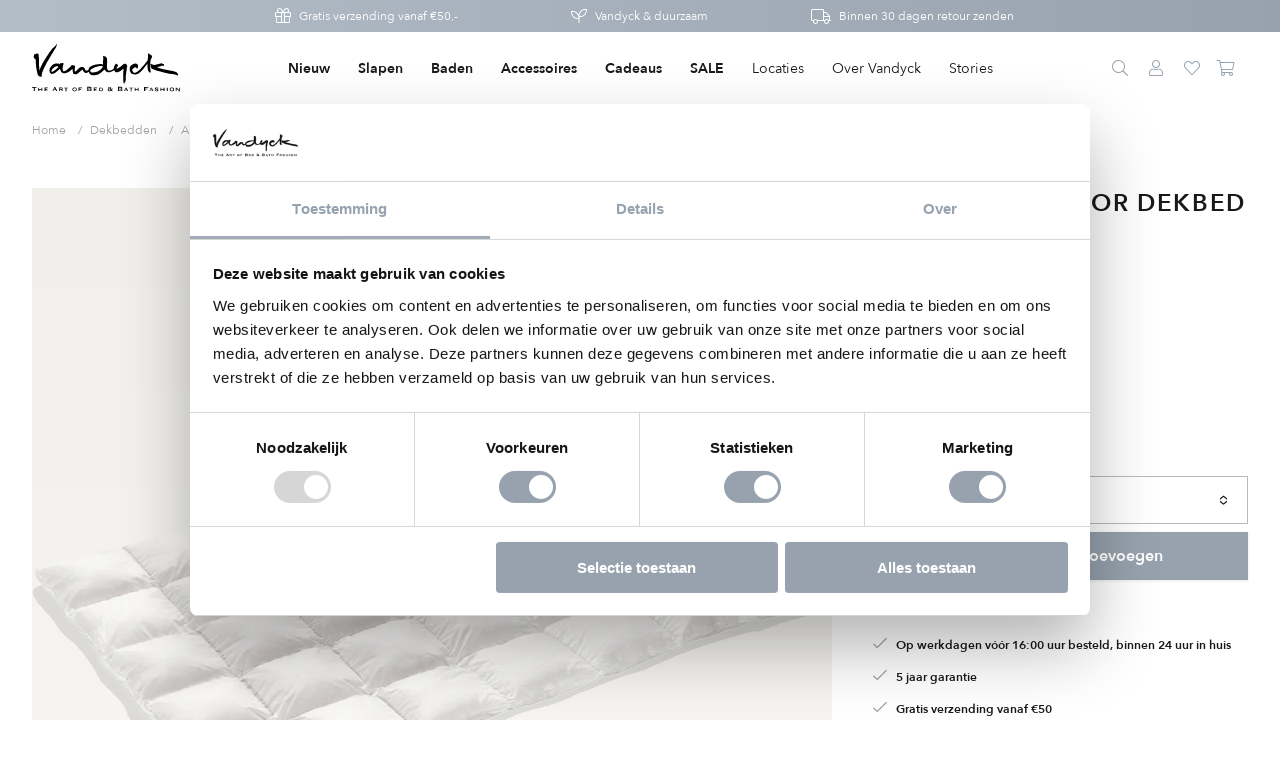

--- FILE ---
content_type: text/html; charset=utf-8
request_url: https://www.vandyckshop.nl/collections/dekbedden/products/vandyck-superior-solo
body_size: 45951
content:
<!DOCTYPE html>
<html class="no-js no-touch supports-no-cookies" lang="nl">
  <head>
<script data-cookieconsent="ignore">
window.KiwiSizing = window.KiwiSizing === undefined ? {} : window.KiwiSizing;
KiwiSizing.shop = "vandyck-nl.myshopify.com";


KiwiSizing.data = {
  collections: "174067449949,174210613341,260397891677,610706719044",
  tags: "color:SUPERIOR SOLO,dekbed,dekbed-light,dekbedden,dekbedden + kussens,groupertag:light,ItemGroup:dekbedden,ItemNumber:BEPR8101,itp-collectionId-122,itp-images-available,itp-no-pre-order,itp-no-sale,maat:Dekbed 140x200,maat:Dekbed 140x220,maat:Dekbed 200x200,maat:Dekbed 240x200,maat:Dekbed 240x220,slapen,superior,TargetGroup:Basic articles,type:SOLO,Vulling:ganzendons,warmte:light",
  product: "4835512942685",
  vendor: "Vandyck",
  type: "dekbedden",
  title: "VANDYCK SUPERIOR dekbed | SOLO",
  images: ["\/\/www.vandyckshop.nl\/cdn\/shop\/products\/BEPR8101_512_1641a9a3-de71-4c28-b3f0-77d105bd1cae.png?v=1642152942"],
  options: [{"name":"Color","position":1,"values":["SOLO"]},{"name":"Size","position":2,"values":["Dekbed 140x200","Dekbed 200x200","Dekbed 240x200","Dekbed 140x220","Dekbed 240x220"]}],
  variants: [{"id":32982491103325,"title":"SOLO \/ Dekbed 140x200","option1":"SOLO","option2":"Dekbed 140x200","option3":null,"sku":"BEPR8101-512-Dekbed 140x200","requires_shipping":true,"taxable":true,"featured_image":{"id":29659282767965,"product_id":4835512942685,"position":1,"created_at":"2022-01-14T10:35:42+01:00","updated_at":"2022-01-14T10:35:42+01:00","alt":null,"width":900,"height":900,"src":"\/\/www.vandyckshop.nl\/cdn\/shop\/products\/BEPR8101_512_1641a9a3-de71-4c28-b3f0-77d105bd1cae.png?v=1642152942","variant_ids":[32982491103325,32982491136093,32982491168861,32982491201629,32982491234397]},"available":true,"name":"VANDYCK SUPERIOR dekbed | SOLO - SOLO \/ Dekbed 140x200","public_title":"SOLO \/ Dekbed 140x200","options":["SOLO","Dekbed 140x200"],"price":49900,"weight":0,"compare_at_price":null,"inventory_management":"shopify","barcode":"8714322871423","featured_media":{"alt":null,"id":21919048040541,"position":1,"preview_image":{"aspect_ratio":1.0,"height":900,"width":900,"src":"\/\/www.vandyckshop.nl\/cdn\/shop\/products\/BEPR8101_512_1641a9a3-de71-4c28-b3f0-77d105bd1cae.png?v=1642152942"}},"requires_selling_plan":false,"selling_plan_allocations":[],"quantity_rule":{"min":1,"max":null,"increment":1}},{"id":32982491136093,"title":"SOLO \/ Dekbed 200x200","option1":"SOLO","option2":"Dekbed 200x200","option3":null,"sku":"BEPR8101-512-Dekbed 200x200","requires_shipping":true,"taxable":true,"featured_image":{"id":29659282767965,"product_id":4835512942685,"position":1,"created_at":"2022-01-14T10:35:42+01:00","updated_at":"2022-01-14T10:35:42+01:00","alt":null,"width":900,"height":900,"src":"\/\/www.vandyckshop.nl\/cdn\/shop\/products\/BEPR8101_512_1641a9a3-de71-4c28-b3f0-77d105bd1cae.png?v=1642152942","variant_ids":[32982491103325,32982491136093,32982491168861,32982491201629,32982491234397]},"available":true,"name":"VANDYCK SUPERIOR dekbed | SOLO - SOLO \/ Dekbed 200x200","public_title":"SOLO \/ Dekbed 200x200","options":["SOLO","Dekbed 200x200"],"price":68900,"weight":0,"compare_at_price":null,"inventory_management":"shopify","barcode":"8714322871430","featured_media":{"alt":null,"id":21919048040541,"position":1,"preview_image":{"aspect_ratio":1.0,"height":900,"width":900,"src":"\/\/www.vandyckshop.nl\/cdn\/shop\/products\/BEPR8101_512_1641a9a3-de71-4c28-b3f0-77d105bd1cae.png?v=1642152942"}},"requires_selling_plan":false,"selling_plan_allocations":[],"quantity_rule":{"min":1,"max":null,"increment":1}},{"id":32982491168861,"title":"SOLO \/ Dekbed 240x200","option1":"SOLO","option2":"Dekbed 240x200","option3":null,"sku":"BEPR8101-512-Dekbed 240x200","requires_shipping":true,"taxable":true,"featured_image":{"id":29659282767965,"product_id":4835512942685,"position":1,"created_at":"2022-01-14T10:35:42+01:00","updated_at":"2022-01-14T10:35:42+01:00","alt":null,"width":900,"height":900,"src":"\/\/www.vandyckshop.nl\/cdn\/shop\/products\/BEPR8101_512_1641a9a3-de71-4c28-b3f0-77d105bd1cae.png?v=1642152942","variant_ids":[32982491103325,32982491136093,32982491168861,32982491201629,32982491234397]},"available":true,"name":"VANDYCK SUPERIOR dekbed | SOLO - SOLO \/ Dekbed 240x200","public_title":"SOLO \/ Dekbed 240x200","options":["SOLO","Dekbed 240x200"],"price":79900,"weight":0,"compare_at_price":null,"inventory_management":"shopify","barcode":"8714322871447","featured_media":{"alt":null,"id":21919048040541,"position":1,"preview_image":{"aspect_ratio":1.0,"height":900,"width":900,"src":"\/\/www.vandyckshop.nl\/cdn\/shop\/products\/BEPR8101_512_1641a9a3-de71-4c28-b3f0-77d105bd1cae.png?v=1642152942"}},"requires_selling_plan":false,"selling_plan_allocations":[],"quantity_rule":{"min":1,"max":null,"increment":1}},{"id":32982491201629,"title":"SOLO \/ Dekbed 140x220","option1":"SOLO","option2":"Dekbed 140x220","option3":null,"sku":"BEPR8101-512-Dekbed 140x220","requires_shipping":true,"taxable":true,"featured_image":{"id":29659282767965,"product_id":4835512942685,"position":1,"created_at":"2022-01-14T10:35:42+01:00","updated_at":"2022-01-14T10:35:42+01:00","alt":null,"width":900,"height":900,"src":"\/\/www.vandyckshop.nl\/cdn\/shop\/products\/BEPR8101_512_1641a9a3-de71-4c28-b3f0-77d105bd1cae.png?v=1642152942","variant_ids":[32982491103325,32982491136093,32982491168861,32982491201629,32982491234397]},"available":true,"name":"VANDYCK SUPERIOR dekbed | SOLO - SOLO \/ Dekbed 140x220","public_title":"SOLO \/ Dekbed 140x220","options":["SOLO","Dekbed 140x220"],"price":54900,"weight":0,"compare_at_price":null,"inventory_management":"shopify","barcode":"8714322871454","featured_media":{"alt":null,"id":21919048040541,"position":1,"preview_image":{"aspect_ratio":1.0,"height":900,"width":900,"src":"\/\/www.vandyckshop.nl\/cdn\/shop\/products\/BEPR8101_512_1641a9a3-de71-4c28-b3f0-77d105bd1cae.png?v=1642152942"}},"requires_selling_plan":false,"selling_plan_allocations":[],"quantity_rule":{"min":1,"max":null,"increment":1}},{"id":32982491234397,"title":"SOLO \/ Dekbed 240x220","option1":"SOLO","option2":"Dekbed 240x220","option3":null,"sku":"BEPR8101-512-Dekbed 240x220","requires_shipping":true,"taxable":true,"featured_image":{"id":29659282767965,"product_id":4835512942685,"position":1,"created_at":"2022-01-14T10:35:42+01:00","updated_at":"2022-01-14T10:35:42+01:00","alt":null,"width":900,"height":900,"src":"\/\/www.vandyckshop.nl\/cdn\/shop\/products\/BEPR8101_512_1641a9a3-de71-4c28-b3f0-77d105bd1cae.png?v=1642152942","variant_ids":[32982491103325,32982491136093,32982491168861,32982491201629,32982491234397]},"available":true,"name":"VANDYCK SUPERIOR dekbed | SOLO - SOLO \/ Dekbed 240x220","public_title":"SOLO \/ Dekbed 240x220","options":["SOLO","Dekbed 240x220"],"price":89900,"weight":0,"compare_at_price":null,"inventory_management":"shopify","barcode":"8714322871461","featured_media":{"alt":null,"id":21919048040541,"position":1,"preview_image":{"aspect_ratio":1.0,"height":900,"width":900,"src":"\/\/www.vandyckshop.nl\/cdn\/shop\/products\/BEPR8101_512_1641a9a3-de71-4c28-b3f0-77d105bd1cae.png?v=1642152942"}},"requires_selling_plan":false,"selling_plan_allocations":[],"quantity_rule":{"min":1,"max":null,"increment":1}}],
};

</script>

    <meta charset="utf-8">
    <meta http-equiv="X-UA-Compatible" content="IE=edge">
    <meta name="viewport" content="width=device-width,initial-scale=1">

  
  
    <link rel="canonical" href="https://www.vandyckshop.nl/products/vandyck-superior-solo" />
  

<title>
VANDYCK SUPERIOR dekbed &ndash; Vandyck
</title>

    <meta name="description" content="

Uit de Vandyck Premium Collectie
Carré donsdekbed met tussenschotjes gevuld met 100% pure witte Boheemse ganzendons. De tijk is superlicht en van 100% katoen.

SUPERIOR COMFORT

maat / gewicht / carré
140x200 / 390 gr / 5x7
140x220 / 430 gr / 5x8
200x200 / 560 gr / 7x7
240x200 / 670 gr / 8x7
240x220 / 790 gr / 8x8 ">
    <link rel="preconnect" href="https://cdn.shopify.com">
<link rel="dns-prefetch" href="https://www.google.com">
<link rel="dns-prefetch" href="https://www.google.nl">
<link rel="dns-prefetch" href="https://www.google-analytics.com">
<link rel="dns-prefetch" href="https://stats.g.doubleclick.net">
<link rel="dns-prefetch" href="https://www.facebook.com">
<link rel="dns-prefetch" href="https://connect.facebook.net">
<link rel="dns-prefetch" href="https://cdn.judge.me">

    <style>/*! normalize.css v8.0.1 | MIT License | github.com/necolas/normalize.css */html{line-height:1.15;-webkit-text-size-adjust:100%}body{margin:0}main{display:block}h1{font-size:2em;margin:.67em 0}hr{-webkit-box-sizing:content-box;box-sizing:content-box;height:0;overflow:visible}pre{font-family:monospace,monospace;font-size:1em}a{background-color:transparent}abbr[title]{border-bottom:none;text-decoration:underline;-webkit-text-decoration:underline dotted;text-decoration:underline dotted}b,strong{font-weight:bolder}code,kbd,samp{font-family:monospace,monospace;font-size:1em}small{font-size:80%}sub,sup{font-size:75%;line-height:0;position:relative;vertical-align:baseline}sub{bottom:-.25em}sup{top:-.5em}img{border-style:none}button,input,optgroup,select,textarea{font-family:inherit;font-size:100%;line-height:1.15;margin:0}button,input{overflow:visible}button,select{text-transform:none}[type=button],[type=reset],[type=submit],button{-webkit-appearance:button}[type=button]::-moz-focus-inner,[type=reset]::-moz-focus-inner,[type=submit]::-moz-focus-inner,button::-moz-focus-inner{border-style:none;padding:0}[type=button]:-moz-focusring,[type=reset]:-moz-focusring,[type=submit]:-moz-focusring,button:-moz-focusring{outline:1px dotted ButtonText}fieldset{padding:.35em .75em .625em}legend{-webkit-box-sizing:border-box;box-sizing:border-box;color:inherit;display:table;max-width:100%;padding:0;white-space:normal}progress{vertical-align:baseline}textarea{overflow:auto}[type=checkbox],[type=radio]{-webkit-box-sizing:border-box;box-sizing:border-box;padding:0}[type=number]::-webkit-inner-spin-button,[type=number]::-webkit-outer-spin-button{height:auto}[type=search]{-webkit-appearance:textfield;outline-offset:-2px}[type=search]::-webkit-search-decoration{-webkit-appearance:none}::-webkit-file-upload-button{-webkit-appearance:button;font:inherit}details{display:block}summary{display:list-item}template{display:none}[hidden]{display:none}@media screen and (max-width:767px){input,select,textarea{font-size:1rem}}button,input[type=button],input[type=submit],label[for]{cursor:pointer}button[disabled],input[type=submit][disabled]{cursor:default}optgroup{font-weight:700}option{color:#191919}[tabindex="-1"]:focus{outline:0}[role=button],a,button,input,label,select,textarea{-ms-touch-action:manipulation;touch-action:manipulation}@font-face{font-family:"Font Awesome 5 Pro";font-style:normal;font-weight:300;font-display:block;src:url('//www.vandyckshop.nl/cdn/shop/t/134/assets/fa-light-300.eot?v=42347220996603208441720699727');src:url('//www.vandyckshop.nl/cdn/shop/t/134/assets/fa-light-300.eot?%23iefix&v=42347220996603208441720699727') format("embedded-opentype"),url('//www.vandyckshop.nl/cdn/shop/t/134/assets/fa-light-300.woff2?v=68081358857977904551720699727') format("woff2"),url('//www.vandyckshop.nl/cdn/shop/t/134/assets/fa-light-300.woff?v=37336963595775848091720699727') format("woff"),url('//www.vandyckshop.nl/cdn/shop/t/134/assets/fa-light-300.ttf?v=176484832505963594861720699727') format("truetype"),url('//www.vandyckshop.nl/cdn/shop/t/134/assets/fa-light-300.svg%23fontawesome?v=16420') format("svg")}@font-face{font-family:"Font Awesome 5 Brands";font-style:normal;font-weight:400;font-display:block;src:url('//www.vandyckshop.nl/cdn/shop/t/134/assets/fa-brands-400.eot?v=115331300546751708981720699727');src:url('//www.vandyckshop.nl/cdn/shop/t/134/assets/fa-brands-400.eot?%23iefix&v=115331300546751708981720699727') format("embedded-opentype"),url('//www.vandyckshop.nl/cdn/shop/t/134/assets/fa-brands-400.woff2?v=142236463632227080571720699727') format("woff2"),url('//www.vandyckshop.nl/cdn/shop/t/134/assets/fa-brands-400.woff?v=87000787087327735781720699727') format("woff"),url('//www.vandyckshop.nl/cdn/shop/t/134/assets/fa-brands-400.ttf?v=37855816356687289791720699727') format("truetype"),url('//www.vandyckshop.nl/cdn/shop/t/134/assets/fa-brands-400.svg%23fontawesome?v=16420') format("svg")}@font-face{font-family:GTSectraMedium;font-style:normal;font-weight:400;font-display:block;src:url('//www.vandyckshop.nl/cdn/shop/t/134/assets/gt-sectra-medium-trial-webfont.eot?v=27311264308919039031720699727');src:url('//www.vandyckshop.nl/cdn/shop/t/134/assets/gt-sectra-medium-trial-webfont.eot?%23iefix&v=27311264308919039031720699727') format("embedded-opentype"),url('//www.vandyckshop.nl/cdn/shop/t/134/assets/gt-sectra-medium-trial-webfont.woff2?v=180055941951259451731720699727') format("woff2"),url('//www.vandyckshop.nl/cdn/shop/t/134/assets/gt-sectra-medium-trial-webfont.woff?v=10836884172382950141720699727') format("woff"),url('//www.vandyckshop.nl/cdn/shop/t/134/assets/gt-sectra-medium-trial-webfont.ttf?v=140471368166058867091720699727') format("truetype"),url('//www.vandyckshop.nl/cdn/shop/t/134/assets/gt-sectra-medium-trial-webfont.svg%23fontawesome?v=16420') format("svg")}@font-face{font-family:"Avenir Next";src:url('//www.vandyckshop.nl/cdn/shop/t/134/assets/AvenirNext-Regular.woff2?v=38837869285869712491720699727') format("woff2"),url('//www.vandyckshop.nl/cdn/shop/t/134/assets/AvenirNext-Regular.ttf?v=111399303526478652161720699727') format("truetype"),url('//www.vandyckshop.nl/cdn/shop/t/134/assets/AvenirNext-Regular.woff?v=54739919442700923831720699727') format("woff");font-weight:500;font-style:normal;font-display:swap}@font-face{font-family:"Avenir Next";src:url('//www.vandyckshop.nl/cdn/shop/t/134/assets/AvenirNext-DemiBold.woff2?v=9503415925085256211720699727') format("woff2"),url('//www.vandyckshop.nl/cdn/shop/t/134/assets/AvenirNext-DemiBold.ttf?v=134136018166200092161720699727') format("truetype"),url('//www.vandyckshop.nl/cdn/shop/t/134/assets/AvenirNext-DemiBold.woff?v=59596823250478988921720699727') format("woff");font-weight:600;font-style:normal;font-display:swap}body,html{height:100%}body{font-size:100%;background:#fff;color:#191919;font-family:"Avenir Next",Verdana,Arial,Helvetica,sans-serif;font-weight:400;font-style:normal;line-height:1.5rem}.body-element,blockquote,dl,figure,form,ol,p,q,table,ul{margin:16px 0 0 0}.body-element:first-child,blockquote:first-child,dl:first-child,figure:first-child,form:first-child,ol:first-child,p:first-child,q:first-child,table:first-child,ul:first-child{margin-top:0}a{text-decoration:none;color:#97a2ae}a:active,a:focus,a:hover{text-decoration:underline;outline:0}li ol,li ul,table table{margin-top:0}h1:first-child,h2:first-child,h3:first-child,h4:first-child,h5:first-child,h6:first-child,li:first-child{margin-top:0}hr{background-color:#d8d8d8;border-width:0;color:#d8d8d8;height:1px;line-height:0;margin:16px 0}.h1,.h2,.h3,.h4,.h5,.h6,h1,h2,h3,h4,h5,h6{font-family:"Avenir Next",Verdana,Arial,Helvetica,sans-serif;font-weight:600;font-style:normal;line-height:em(18);font-size:1rem;margin-top:1rem;margin-bottom:0;width:100%}.h1,h1{margin:0;padding:0;font-family:"Avenir Next",Verdana,Arial,Helvetica,sans-serif;font-size:1.375rem;letter-spacing:1.5px;line-height:2rem}@media screen and (min-width:768px){.h1,h1{font-size:1.5rem;letter-spacing:1.6px}}.h2,h2{font-size:1.5rem;line-height:2rem}.h3,h3{font-size:1.25rem;line-height:1.75rem}.h4,h4{font-size:1.125rem;line-height:1.625rem}.h5,h5{font-size:1rem}.h6,h6{font-size:1rem}.icon-wrapper{display:inline-block;width:1em;height:0;padding-bottom:1em;vertical-align:middle;position:relative}.icon-wrapper svg{position:absolute;top:0;left:0;width:100%;height:100%;pointer-events:none}.icon-wrapper.icon-add{padding-bottom:.625em}.icon-shopify{width:4em;padding-bottom:1em}.embed,.img{display:block}@media screen and (min-width:768px){.embed.img__left,.img.img__left{float:left;margin-right:25px;max-width:33%}}@media screen and (min-width:768px){.embed.img__right,.img.img__right{float:right;margin-left:25px;max-width:33%}}.embed.img__fill .placeholder-svg,.embed.img__fill img,.img.img__fill .placeholder-svg,.img.img__fill img{width:100%}.embed.img__centered .placeholder-svg,.embed.img__centered img,.img.img__centered .placeholder-svg,.img.img__centered img{margin:0 auto}.embed.img__border .placeholder-svg,.embed.img__border img,.img.img__border .placeholder-svg,.img.img__border img{border:1px solid rgba(25,25,25,.3)}.embed.img__responsive.img__contain,.img.img__responsive.img__contain{height:0;padding-bottom:100%}.embed.img__responsive.img__contain .embed-wrapper,.embed.img__responsive.img__contain .placeholder-svg,.embed.img__responsive.img__contain img,.img.img__responsive.img__contain .embed-wrapper,.img.img__responsive.img__contain .placeholder-svg,.img.img__responsive.img__contain img{position:absolute;top:50%;left:50%;-webkit-transform:translateX(-50%) translateY(-50%);-ms-transform:translateX(-50%) translateY(-50%);transform:translateX(-50%) translateY(-50%);max-height:100%;max-width:100%;height:auto;width:auto}.embed.img__responsive.img__contain .embed-wrapper,.img.img__responsive.img__contain .embed-wrapper{width:100%}.embed.img__responsive.img__cover,.img.img__responsive.img__cover{height:0;padding-bottom:100%}.embed.img__responsive.img__cover .embed-wrapper,.embed.img__responsive.img__cover .placeholder-svg,.embed.img__responsive.img__cover img,.img.img__responsive.img__cover .embed-wrapper,.img.img__responsive.img__cover .placeholder-svg,.img.img__responsive.img__cover img{position:absolute;top:50%;left:50%;-webkit-transform:translateX(-50%) translateY(-50%);-ms-transform:translateX(-50%) translateY(-50%);transform:translateX(-50%) translateY(-50%);max-width:10000%;min-height:100%;min-width:100%;height:auto;width:auto}.embed.img__responsive.img__cover .embed-wrapper,.img.img__responsive.img__cover .embed-wrapper{width:100%}.img__responsive{position:relative;overflow:hidden}.img__responsive img{max-width:100%}.owl-carousel .owl-item .img__responsive img{width:auto}.img__background{height:0;padding-bottom:100%;background-position:center;background-size:cover}.img img{display:block;max-width:100%;height:auto;-webkit-transition:opacity .2s ease-in-out;-o-transition:opacity .2s ease-in-out;transition:opacity .2s ease-in-out}.img img.lazyload,.img img.lazyloading{opacity:0;-webkit-transform:scale(.8);-ms-transform:scale(.8);transform:scale(.8)}.img img.lazyloaded{opacity:1;-webkit-transform:scale(1);-ms-transform:scale(1);transform:scale(1)}.img figcaption{font-size:90%;font-style:italic;margin-top:5px}.embed.left{width:50%}.embed.right{width:50%}.embed .embed-wrapper{padding-bottom:56.25%;height:0;position:relative}.embed .embed-wrapper>*{position:absolute;top:0;left:0;width:100%;height:100%}.img-wrapper{position:relative}.img-wrapper:before{content:"";position:absolute;top:0;left:0;right:0;bottom:0;border:1px solid rgba(25,25,25,.3);margin-right:8px;margin-left:8px}@media screen and (min-width:768px){.img-wrapper:before{margin-right:16px;margin-left:16px}}.img-wrapper .img-wrapper-image{position:relative;z-index:1;margin:1px}.row__no-gutter .img-wrapper .img-wrapper-image{margin:0}.header{color:#191919;position:sticky;top:-32px;left:0;right:0;z-index:9020}.header-top>.col{padding:12px 0;-webkit-transition:padding .4s ease;-o-transition:padding .4s ease;transition:padding .4s ease}.header-top>.col.col-primary-nav{padding:0}.header-bottom{margin-top:0}@media screen and (min-width:1024px){.header-bottom{max-height:0;overflow:hidden}}.header-small{z-index:9000;position:relative;padding:16px 0;background:#fff;-webkit-transition:background-color .2s ease-in-out;-o-transition:background-color .2s ease-in-out;transition:background-color .2s ease-in-out;display:inline-block;width:100%}@media screen and (min-width:1024px){.header-small{display:none}}.header-nav-link-wrapper{display:inline-block;position:relative}.header-dropdown{max-height:0}.header-wrapper-shadow{background:#191919;position:fixed;top:0;left:0;right:0;opacity:0;-webkit-transition:opacity .4s ease-in-out;-o-transition:opacity .4s ease-in-out;transition:opacity .4s ease-in-out;z-index:9010}.header-navigation__primary{font-family:"Avenir Next",Verdana,Arial,Helvetica,sans-serif;font-weight:400;font-style:normal;font-size:.75rem;line-height:1.25rem;display:-webkit-box;display:-ms-flexbox;display:flex;-webkit-box-pack:center;-ms-flex-pack:center;justify-content:center;-ms-flex-wrap:wrap;flex-wrap:wrap;-webkit-box-orient:vertical;-webkit-box-direction:normal;-ms-flex-direction:column;flex-direction:column}@media screen and (min-width:1024px){.header-navigation__primary{-webkit-box-orient:horizontal;-webkit-box-direction:normal;-ms-flex-direction:row;flex-direction:row}}.header-nav-list-item.level-2{position:relative}@media screen and (min-width:1024px){.header-nav-list-item.level-2.has-subnav .header-nav-link-trigger{display:none}}@media screen and (max-width:1023px){.header-nav-list-item.level-2.has-subnav .header-nav-link.level-2{padding-right:32px}}.header-nav-list-item.level-2.has-subnav .header-nav-list.level-3{display:none;max-height:1000px;overflow:visible}@media screen and (min-width:1024px){.header-nav-list-item.level-2.has-subnav .header-nav-list.level-3{display:block}}.header-nav-list-item.level-2.has-subnav.collapsible__is-open .header-nav-list.level-3,.no-touch .header-nav-list-item.level-2.has-subnav:hover .header-nav-list.level-3{display:block}.header-nav-list-item.level-2.has-subnav.collapsible__is-open .header-nav-list.level-2,.header-nav-list-item.level-2.has-subnav.collapsible__is-open .header-nav-list.level-3,.no-touch .header-nav-list-item.level-2.has-subnav:hover .header-nav-list.level-2,.no-touch .header-nav-list-item.level-2.has-subnav:hover .header-nav-list.level-3{opacity:1;visibility:visible;-webkit-transition-delay:.2s;-o-transition-delay:.2s;transition-delay:.2s}.touch .header-nav-list-item.level-2.collapsible__is-open .header-nav-link.level-2 .header-nav-link-trigger .la,.touch .header-nav-list-item.level-2.collapsible__is-open .header-nav-link.level-2 .header-nav-link-trigger .lar{-webkit-transform:rotateZ(-180deg);-ms-transform:rotate(-180deg);transform:rotateZ(-180deg)}@media screen and (min-width:1024px){.touch .header-nav-list-item.level-2.collapsible__is-open .header-nav-link.level-2 .header-nav-link-trigger .la,.touch .header-nav-list-item.level-2.collapsible__is-open .header-nav-link.level-2 .header-nav-link-trigger .lar{-webkit-transform:rotateZ(90deg);-ms-transform:rotate(90deg);transform:rotateZ(90deg)}}.header-navigation__secondary{position:relative}@media screen and (min-width:1024px){.header-navigation__secondary{float:right}.header-navigation__secondary .cart-icon{padding-right:7px}}.header-nav-link{display:inline-block;padding:10px;position:relative}.logo-wrapper .logo-link{padding-bottom:30%;height:0;position:relative;display:block}@media screen and (min-width:1024px){.logo-wrapper .logo-link{padding-bottom:50px}}.logo-wrapper .logo-link .logo{position:absolute;top:0;left:0;display:block;height:28px;width:100%}@media screen and (min-width:1024px){.logo-wrapper .logo-link .logo{height:40px}}.logo-wrapper .logo-link .logo.logo-sub{bottom:-8px;top:auto;height:10px;opacity:1;-webkit-transition:opacity .2s ease;-o-transition:opacity .2s ease;transition:opacity .2s ease}@media screen and (min-width:1024px){.logo-wrapper .logo-link .logo.logo-sub{bottom:0}}.header .logo-wrapper{max-width:100px}@media screen and (min-width:1024px){.header .logo-wrapper{max-width:148px}}.cart-icon{position:relative}.cart-icon .cart-count{background:#97a2ae;color:#fff;position:absolute;top:-2px;right:-1px;border-radius:14px;height:14px;min-width:14px;padding:0;line-height:10px;-webkit-box-sizing:border-box;box-sizing:border-box;font-size:.5625rem}.cart-icon .cart-count span{padding:0 4px;text-align:center;position:relative;line-height:15px;font-weight:600;display:block}</style><link rel="preload" as="style" href="//www.vandyckshop.nl/cdn/shop/t/134/assets/code-theme-global.css?v=134128619995422396271720700556">
<link rel="stylesheet" media="all" href="//www.vandyckshop.nl/cdn/shop/t/134/assets/code-theme-global.css?v=134128619995422396271720700556"><link rel="prefetch" as="style" href="//www.vandyckshop.nl/cdn/shop/t/134/assets/code-theme-index.css?v=137118468495528271501720699727"><link rel="prefetch" as="style" href="//www.vandyckshop.nl/cdn/shop/t/134/assets/code-theme-article.css?v=34414978430586052011720699727"><link rel="prefetch" as="style" href="//www.vandyckshop.nl/cdn/shop/t/134/assets/code-theme-blog.css?v=33950194137715071951720700555"><link rel="prefetch" as="style" href="//www.vandyckshop.nl/cdn/shop/t/134/assets/code-theme-cart.css?v=50859627130128580371720699727"><link rel="prefetch" as="style" href="//www.vandyckshop.nl/cdn/shop/t/134/assets/code-theme-collection.css?v=82677711813345886401720699727"><link rel="prefetch" as="style" href="//www.vandyckshop.nl/cdn/shop/t/134/assets/code-theme-gift-card.css?v=50054552271370950121720699727"><link rel="prefetch" as="style" href="//www.vandyckshop.nl/cdn/shop/t/134/assets/code-theme-list-collections.css?v=56474157891359442011720699727"><link rel="prefetch" as="style" href="//www.vandyckshop.nl/cdn/shop/t/134/assets/code-theme-page.css?v=15331092518492593611720699727"><link rel="prefetch" as="style" href="//www.vandyckshop.nl/cdn/shop/t/134/assets/code-theme-password.css?v=29041798718342343071720700555"><link rel="preload" as="style" href="//www.vandyckshop.nl/cdn/shop/t/134/assets/code-theme-product.css?v=123040727740347808221720699727">
    <link rel="stylesheet" media="all" href="//www.vandyckshop.nl/cdn/shop/t/134/assets/code-theme-product.css?v=123040727740347808221720699727"><link rel="prefetch" as="style" href="//www.vandyckshop.nl/cdn/shop/t/134/assets/code-theme-search.css?v=102910273879827103071720699727"><link rel="stylesheet" media="print" href="//www.vandyckshop.nl/cdn/shop/t/134/assets/print.scss.css?v=63232951156770505611720699727">

    
      <script id="Cookiebot" src="https://consent.cookiebot.com/uc.js" data-cbid="5294e671-68bb-4c11-9519-177e2b234704" type="text/javascript" async></script>
    
    <script data-cookieconsent="ignore">
      window.dataLayer = window.dataLayer || [];
      function gtag() {
          dataLayer.push(arguments);
      }
      gtag("consent", "default", {
          ad_personalization: "denied",
          ad_storage: "denied",
          ad_user_data: "denied",
          analytics_storage: "denied",
          functionality_storage: "denied",
          personalization_storage: "denied",
          security_storage: "granted",
          wait_for_update: 500,
      });
      gtag("set", "ads_data_redaction", true);
      gtag("set", "url_passthrough", true);
      window.addEventListener('CookiebotOnConsentReady', function () {
        console.log('CookiebotOnConsentReady')
        if ('Cookiebot' in window) {
          const options = {
              ad_personalization: Cookiebot.consent.marketing ? "granted" : "denied",
              ad_storage: Cookiebot.consent.marketing ? "granted" : "denied",
              ad_user_data: Cookiebot.consent.marketing ? "granted" : "denied",
              analytics_storage: Cookiebot.consent.statistics ? "granted" : "denied",
              functionality_storage: Cookiebot.consent.preferences ? "granted": "denied",
              personalization_storage: Cookiebot.consent.preferences ? "granted" : "denied",
              security_storage: Cookiebot.consent.necessary ? "granted" : "denied",
              wait_for_update: 500,
          };
          console.log(options);
          gtag("consent", "update", options); 
        }
      });
    </script>
    <script data-cookieconsent="ignore">document.documentElement.className = document.documentElement.className.replace('no-js', 'js');if (!!("ontouchstart" in document)) {
    document.documentElement.className = document.documentElement.className.replace("no-touch", "touch");
  }function setMoneyFormat(){
    Shopify.money_format = '€ {{amount_with_comma_separator}}';
  }
</script><script data-cookieconsent="ignore" src="//www.vandyckshop.nl/cdn/shop/t/134/assets/code-theme-global.min.js?v=43930570523421478211720699727"></script><script data-cookieconsent="ignore" src="//www.vandyckshop.nl/cdn/shopifycloud/storefront/assets/themes_support/api.jquery-7ab1a3a4.js" defer onload="setMoneyFormat()"></script><script data-cookieconsent="ignore" src="//www.vandyckshop.nl/cdn/shop/t/134/assets/code-theme-global-defer.min.js?v=90699931333979668271720699727" defer></script>
    
    <link rel="prefetch" href="//www.vandyckshop.nl/cdn/shop/t/134/assets/code-theme-template-collection.js?v=145923585308982789481720699727">
    <link rel="prefetch" href="//www.vandyckshop.nl/cdn/shop/t/134/assets/code-theme-template-customers-addresses.js?v=41283165433266870321720699727">
    <link rel="prefetch" href="//www.vandyckshop.nl/cdn/shop/t/134/assets/code-theme-template-customers-login.js?v=10141249656086993401720699727">
    <link rel="prefetch" href="//www.vandyckshop.nl/cdn/shop/t/134/assets/code-theme-template-customers-account.js?v=79047395956710391891720699727">
    <link rel="prefetch" href="//www.vandyckshop.nl/cdn/shop/t/134/assets/code-theme-template-customers-order.js?v=11619356726912661771720699727">
    <link rel="prefetch" href="//www.vandyckshop.nl/cdn/shop/t/134/assets/code-theme-template-password.js?v=114013128499525046421720699727">
    <script data-cookieconsent="ignore" src="//www.vandyckshop.nl/cdn/shop/t/134/assets/code-theme-template-product.js?v=76821914901905330651720699727" defer></script>
    <link rel="prefetch" href="//www.vandyckshop.nl/cdn/shop/t/134/assets/code-theme-template-gift-card.js?v=73000765998976590941720699727">
    <link rel="prefetch" href="//www.vandyckshop.nl/cdn/shop/t/134/assets/code-theme-template-search.js?v=158460534663485628921720699727">

    <script data-cookieconsent="ignore">// Set theme translations for js plugins
  window.theme = {
    shop: {
      locale: "nl"
    },
    money: {
      format: "€ {{amount_with_comma_separator}}",
      centsDelimiter: ",",
      thousandsDelimiter: "."
    },
    strings: {
      addToCart: "Aan winkelwagen toevoegen",
      soldOut: "Uitverkocht",
      unavailable: "Niet beschikbaar",
      cartCountTitle: "Je winkelwagen",
      cannotAdd: "\u003ci class=\"translation-error\"\u003eCan't add [nr] of [title], all [stock] items are in your cart\u003c\/i\u003e",
      productVariants: []
    },
    routes: {
      cart_url: "/cart",
      cart_add_url: "/cart/add",
      cart_change_url: "/cart/change",
      cart_clear_url: "/cart/clear"
    }
  };

  


    const productVariantsArray = ["bidetmat 60x60|Bidetmat 60x60 (vierkant)","bathmat 75x140|Badmat 75x140","bathmat 60x100|Badmat 60x100","bathmat 70x140|Badmat 70x140","bidetmat 60x60|Bidetmat 60x60 (vierkant)","toiletmat 55x55|Toiletmat 55x55 (met uitsparing)","glove 16x22|Washand 16x22","glove 16x22 (4 pcs.)|Washand 16x22 (4 stuks)","guesttowel 30x50|Gastendoekje 30x50","guesttowel 30x50 (2 pcs.)|Gastendoekje 30x50 (2 stuks)","showertowel 70x140|Douchelaken 70x140","towel 60x110|Handdoek 60x110","towel 60x110 (2 pcs.)|Handdoek 60x110 (2 stuks)","bathsheet 90x180|Badlaken 90x180","guesttowel 40x60|Gastendoekje 40x60","guesttowel 40x60 (2 pcs.)|Gastendoekje 40x60 (2 stuks)","bathtowel 90x180|Badlaken 90x180","bathmat 55x90|Badmat 55x90","bathmat 60x110|Badmat 60x110","bathmat 75x140|Badmat 75x140","toiletcover 50x45|Dekselhoes 50x45","bidetmat 60x62|Bidetmat 60x62","hotelmat 62x100|Badmat 62x100","hotelmat 67x140|Badmat 67x140","toiletmat 60x62|Toiletmat 60x62 (met uitsparing)","facecloth 33x33|Gezichtsdoekje 33x33","facecloth 33x33 (3 pcs.)|Gezichtsdoekje 33x33 (3 stuks)","hotelmat 60x90|Hotelmat 60x90","towel 55x100|Handdoek 55x100","towel 55x100 (2 pcs.)|Handdoek 55x100 (2 stuks)","towel 68x127|Douchelaken 68x127","bathsheet 90x195|Badlaken 90x195","glove 16/22 4 pcs.|Washand 16x22 (4 stuks)","guest 40/60 3 pcs|Gastendoekje 40x60 (3 stuks)","guest 40x60|Gastendoekje 40x60","towel 55/100 2 pcs.|Handdoek 55x100 (2 stuks)"];
    if(Array.isArray(productVariantsArray)) {
      window.theme.strings.productVariants.push(productVariantsArray);
    }</script>

    <meta name="apple-mobile-web-app-title" content="Vandyck">
<link rel="apple-touch-icon" sizes="180x180" href="//www.vandyckshop.nl/cdn/shop/t/134/assets/apple-touch-icon.png?v=28556403878366883551720699727">
<link rel="icon" type="image/png" sizes="32x32" href="//www.vandyckshop.nl/cdn/shop/t/134/assets/favicon-32x32.png?v=17597935410346232491720699727">
<link rel="icon" type="image/png" sizes="16x16" href="//www.vandyckshop.nl/cdn/shop/t/134/assets/favicon-16x16.png?v=78316992023357778631720699727">
<link rel="manifest" href="//www.vandyckshop.nl/cdn/shop/t/134/assets/site.webmanifest?v=168079559089359314311720700555">
<link rel="mask-icon" href="//www.vandyckshop.nl/cdn/shop/t/134/assets/safari-pinned-tab.svg?v=39944076345683049081720699727" color="#fff">
<link rel="shortcut icon" href="//www.vandyckshop.nl/cdn/shop/t/134/assets/favicon.ico?v=74501933465120863511720699727">
<meta name="msapplication-TileColor" content="#fff">
<meta name="msapplication-config" content="//www.vandyckshop.nl/cdn/shop/t/134/assets/browserconfig.xml?v=68247156226705870611720700555">
<meta name="theme-color" content="#fff">

   
   <link rel="canonical" href="https://www.vandyckshop.nl/products/vandyck-superior-solo">


    
<meta property="og:site_name" content="Vandyck">
<meta property="og:url" content="https://www.vandyckshop.nl/products/vandyck-superior-solo">
<meta property="og:title" content="VANDYCK SUPERIOR dekbed | SOLO">
<meta property="og:type" content="product">
<meta property="og:description" content="Shop nu VANDYCK SUPERIOR dekbed bij Vandyck. | Gratis verzending vanaf 50,- euro | Op werkdagen voor 16:00 uur besteld, binnen 24 uur in huis | Binnen 30 dagen retour zenden"><meta property="product:availability" content="instock">
  <meta property="product:price:amount" content="499,00">
  <meta property="product:price:currency" content="EUR"><meta property="og:image" content="http://www.vandyckshop.nl/cdn/shop/products/BEPR8101_512_1641a9a3-de71-4c28-b3f0-77d105bd1cae.png?v=1642152942">
      <meta property="og:image:secure_url" content="https://www.vandyckshop.nl/cdn/shop/products/BEPR8101_512_1641a9a3-de71-4c28-b3f0-77d105bd1cae.png?v=1642152942">
      <meta property="og:image:width" content="900">
      <meta property="og:image:height" content="900">
      <meta property="og:image:alt" content="VANDYCK SUPERIOR dekbed | SOLO">
<meta name="twitter:card" content="summary_large_image">
<meta name="twitter:title" content="VANDYCK SUPERIOR dekbed | SOLO">
<meta name="twitter:description" content="Shop nu VANDYCK SUPERIOR dekbed bij Vandyck. | Gratis verzending vanaf 50,- euro | Op werkdagen voor 16:00 uur besteld, binnen 24 uur in huis | Binnen 30 dagen retour zenden">

    <meta name="google-site-verification" content="Z4430b8X5esH05fB-E8krGnSW7NoZ2L5FXhgFoLxsj8" />

    <script data-cookieconsent="ignore" type="application/ld+json">
  {
    "@context": "https://schema.org",
    "@type": "WebSite",
    "name": "Vandyck NL",
    "url": "https://www.vandyckshop.nl",
    "potentialAction": {
      "@type": "SearchAction",
      "target": "https://www.vandyckshop.nl/search?q={query}",
      "query-input": "required name=query"
    }
  }
</script>

<script data-cookieconsent="ignore" type="application/ld+json">
  {
    "@context": "http://schema.org",
    "@type": "Organization",
    "name": "Vandyck NL",
    "url": "https://www.vandyckshop.nl",
    "contactPoint": [
      {
        "@type": "ContactPoint",
        "telephone": null,
        "contactType": "customer service"
      }
    ],
    "hasMap": null,
    "address": {
      "@type": "PostalAddress",
      "streetAddress": "Databankweg 10",
      "addressLocality": "Amersfoort",
      "addressRegion": "",
      "postalCode": "3821 AL",
      "addressCountry": "Nederland"
    }
  }
</script>
  <script data-cookieconsent="ignore" type="application/ld+json">
    {
      "@context": "https://schema.org",
      "@id": "https:\/\/www.vandyckshop.nl\/products\/vandyck-superior-solo",
      "@type": "Product","sku": "BEPR8101-512-Dekbed 140x200","mpn": "BEPR8101-512-Dekbed 140x200","brand": {
        "@type": "Brand",
        "name": "Vandyck"
      },
      "description": "\r\nUit de Vandyck Premium Collectie\r\nCarré donsdekbed met tussenschotjes gevuld met 100% pure witte Boheemse ganzendons. De tijk is superlicht en van 100% katoen.\r\n\r\nSUPERIOR COMFORT\r\n\r\nmaat \/ gewicht \/ carré\r\n140x200 \/ 390 gr \/ 5x7\r\n140x220 \/ 430 gr \/ 5x8\r\n200x200 \/ 560 gr \/ 7x7\r\n240x200 \/ 670 gr \/ 8x7\r\n240x220 \/ 790 gr \/ 8x8 ",
      "url": "https:\/\/www.vandyckshop.nl\/products\/vandyck-superior-solo",
      "name": "VANDYCK SUPERIOR dekbed | SOLO","image": "https://www.vandyckshop.nl/cdn/shop/products/BEPR8101_512_1641a9a3-de71-4c28-b3f0-77d105bd1cae.png?v=1642152942","offers": [{
          "@type": "Offer",
          "availability": "https://schema.org/InStock",
          "priceCurrency": "EUR",
          "price": "49900",
          "priceValidUntil": "2027-01-21",
          "itemCondition": "https://schema.org/NewCondition",
          "url": "https:\/\/www.vandyckshop.nl\/products\/vandyck-superior-solo\/products\/vandyck-superior-solo?variant=32982491103325",
          "image": "https://www.vandyckshop.nl/cdn/shop/products/BEPR8101_512_1641a9a3-de71-4c28-b3f0-77d105bd1cae.png?v=1642152942",
          "mpn": "BEPR8101-512-Dekbed 140x200",
          "sku": "BEPR8101-512-Dekbed 140x200","gtin13": "8714322871423","seller": {
            "@type": "Organization",
            "name": "Vandyck NL"
          }
        },{
          "@type": "Offer",
          "availability": "https://schema.org/InStock",
          "priceCurrency": "EUR",
          "price": "68900",
          "priceValidUntil": "2027-01-21",
          "itemCondition": "https://schema.org/NewCondition",
          "url": "https:\/\/www.vandyckshop.nl\/products\/vandyck-superior-solo\/products\/vandyck-superior-solo?variant=32982491136093",
          "image": "https://www.vandyckshop.nl/cdn/shop/products/BEPR8101_512_1641a9a3-de71-4c28-b3f0-77d105bd1cae.png?v=1642152942",
          "mpn": "BEPR8101-512-Dekbed 200x200",
          "sku": "BEPR8101-512-Dekbed 200x200","gtin13": "8714322871430","seller": {
            "@type": "Organization",
            "name": "Vandyck NL"
          }
        },{
          "@type": "Offer",
          "availability": "https://schema.org/InStock",
          "priceCurrency": "EUR",
          "price": "79900",
          "priceValidUntil": "2027-01-21",
          "itemCondition": "https://schema.org/NewCondition",
          "url": "https:\/\/www.vandyckshop.nl\/products\/vandyck-superior-solo\/products\/vandyck-superior-solo?variant=32982491168861",
          "image": "https://www.vandyckshop.nl/cdn/shop/products/BEPR8101_512_1641a9a3-de71-4c28-b3f0-77d105bd1cae.png?v=1642152942",
          "mpn": "BEPR8101-512-Dekbed 240x200",
          "sku": "BEPR8101-512-Dekbed 240x200","gtin13": "8714322871447","seller": {
            "@type": "Organization",
            "name": "Vandyck NL"
          }
        },{
          "@type": "Offer",
          "availability": "https://schema.org/InStock",
          "priceCurrency": "EUR",
          "price": "54900",
          "priceValidUntil": "2027-01-21",
          "itemCondition": "https://schema.org/NewCondition",
          "url": "https:\/\/www.vandyckshop.nl\/products\/vandyck-superior-solo\/products\/vandyck-superior-solo?variant=32982491201629",
          "image": "https://www.vandyckshop.nl/cdn/shop/products/BEPR8101_512_1641a9a3-de71-4c28-b3f0-77d105bd1cae.png?v=1642152942",
          "mpn": "BEPR8101-512-Dekbed 140x220",
          "sku": "BEPR8101-512-Dekbed 140x220","gtin13": "8714322871454","seller": {
            "@type": "Organization",
            "name": "Vandyck NL"
          }
        },{
          "@type": "Offer",
          "availability": "https://schema.org/InStock",
          "priceCurrency": "EUR",
          "price": "89900",
          "priceValidUntil": "2027-01-21",
          "itemCondition": "https://schema.org/NewCondition",
          "url": "https:\/\/www.vandyckshop.nl\/products\/vandyck-superior-solo\/products\/vandyck-superior-solo?variant=32982491234397",
          "image": "https://www.vandyckshop.nl/cdn/shop/products/BEPR8101_512_1641a9a3-de71-4c28-b3f0-77d105bd1cae.png?v=1642152942",
          "mpn": "BEPR8101-512-Dekbed 240x220",
          "sku": "BEPR8101-512-Dekbed 240x220","gtin13": "8714322871461","seller": {
            "@type": "Organization",
            "name": "Vandyck NL"
          }
        }]}
  </script>

<meta name="facebook-domain-verification" content="dhqitzjeav3zvirja7jcy3prn5ajz4">


    <script>window.performance && window.performance.mark && window.performance.mark('shopify.content_for_header.start');</script><meta id="shopify-digital-wallet" name="shopify-digital-wallet" content="/29673652317/digital_wallets/dialog">
<meta name="shopify-checkout-api-token" content="8ec4372c708ecc93bc895c6b94f63e0d">
<meta id="in-context-paypal-metadata" data-shop-id="29673652317" data-venmo-supported="false" data-environment="production" data-locale="nl_NL" data-paypal-v4="true" data-currency="EUR">
<link rel="alternate" type="application/json+oembed" href="https://www.vandyckshop.nl/products/vandyck-superior-solo.oembed">
<script async="async" src="/checkouts/internal/preloads.js?locale=nl-NL"></script>
<script id="shopify-features" type="application/json">{"accessToken":"8ec4372c708ecc93bc895c6b94f63e0d","betas":["rich-media-storefront-analytics"],"domain":"www.vandyckshop.nl","predictiveSearch":true,"shopId":29673652317,"locale":"nl"}</script>
<script>var Shopify = Shopify || {};
Shopify.shop = "vandyck-nl.myshopify.com";
Shopify.locale = "nl";
Shopify.currency = {"active":"EUR","rate":"1.0"};
Shopify.country = "NL";
Shopify.theme = {"name":"Vandyck | 1.14.6 | CODE","id":169245966660,"schema_name":"Vandyck","schema_version":"1.14.6","theme_store_id":796,"role":"main"};
Shopify.theme.handle = "null";
Shopify.theme.style = {"id":null,"handle":null};
Shopify.cdnHost = "www.vandyckshop.nl/cdn";
Shopify.routes = Shopify.routes || {};
Shopify.routes.root = "/";</script>
<script type="module">!function(o){(o.Shopify=o.Shopify||{}).modules=!0}(window);</script>
<script>!function(o){function n(){var o=[];function n(){o.push(Array.prototype.slice.apply(arguments))}return n.q=o,n}var t=o.Shopify=o.Shopify||{};t.loadFeatures=n(),t.autoloadFeatures=n()}(window);</script>
<script id="shop-js-analytics" type="application/json">{"pageType":"product"}</script>
<script defer="defer" async type="module" src="//www.vandyckshop.nl/cdn/shopifycloud/shop-js/modules/v2/client.init-shop-cart-sync_temwk-5i.nl.esm.js"></script>
<script defer="defer" async type="module" src="//www.vandyckshop.nl/cdn/shopifycloud/shop-js/modules/v2/chunk.common_CCZ-xm-Q.esm.js"></script>
<script type="module">
  await import("//www.vandyckshop.nl/cdn/shopifycloud/shop-js/modules/v2/client.init-shop-cart-sync_temwk-5i.nl.esm.js");
await import("//www.vandyckshop.nl/cdn/shopifycloud/shop-js/modules/v2/chunk.common_CCZ-xm-Q.esm.js");

  window.Shopify.SignInWithShop?.initShopCartSync?.({"fedCMEnabled":true,"windoidEnabled":true});

</script>
<script>(function() {
  var isLoaded = false;
  function asyncLoad() {
    if (isLoaded) return;
    isLoaded = true;
    var urls = ["\/\/cdn.shopify.com\/proxy\/9bb24ba43df65a42bb00b89eafa6cde01d3514150c0ef3ca7260a4544ec17172\/api.goaffpro.com\/loader.js?shop=vandyck-nl.myshopify.com\u0026sp-cache-control=cHVibGljLCBtYXgtYWdlPTkwMA","https:\/\/app.kiwisizing.com\/web\/js\/dist\/kiwiSizing\/plugin\/SizingPlugin.prod.js?v=330\u0026shop=vandyck-nl.myshopify.com","https:\/\/cdn.nfcube.com\/instafeed-6afa537bf9a2e5e65a0e642d7e5e4bf4.js?shop=vandyck-nl.myshopify.com"];
    for (var i = 0; i < urls.length; i++) {
      var s = document.createElement('script');
      s.type = 'text/javascript';
      s.async = true;
      s.src = urls[i];
      var x = document.getElementsByTagName('script')[0];
      x.parentNode.insertBefore(s, x);
    }
  };
  if(window.attachEvent) {
    window.attachEvent('onload', asyncLoad);
  } else {
    window.addEventListener('load', asyncLoad, false);
  }
})();</script>
<script id="__st">var __st={"a":29673652317,"offset":3600,"reqid":"85326122-3c29-4bde-a3bb-77c7374eb510-1769004051","pageurl":"www.vandyckshop.nl\/collections\/dekbedden\/products\/vandyck-superior-solo","u":"c69ea246e499","p":"product","rtyp":"product","rid":4835512942685};</script>
<script>window.ShopifyPaypalV4VisibilityTracking = true;</script>
<script id="captcha-bootstrap">!function(){'use strict';const t='contact',e='account',n='new_comment',o=[[t,t],['blogs',n],['comments',n],[t,'customer']],c=[[e,'customer_login'],[e,'guest_login'],[e,'recover_customer_password'],[e,'create_customer']],r=t=>t.map((([t,e])=>`form[action*='/${t}']:not([data-nocaptcha='true']) input[name='form_type'][value='${e}']`)).join(','),a=t=>()=>t?[...document.querySelectorAll(t)].map((t=>t.form)):[];function s(){const t=[...o],e=r(t);return a(e)}const i='password',u='form_key',d=['recaptcha-v3-token','g-recaptcha-response','h-captcha-response',i],f=()=>{try{return window.sessionStorage}catch{return}},m='__shopify_v',_=t=>t.elements[u];function p(t,e,n=!1){try{const o=window.sessionStorage,c=JSON.parse(o.getItem(e)),{data:r}=function(t){const{data:e,action:n}=t;return t[m]||n?{data:e,action:n}:{data:t,action:n}}(c);for(const[e,n]of Object.entries(r))t.elements[e]&&(t.elements[e].value=n);n&&o.removeItem(e)}catch(o){console.error('form repopulation failed',{error:o})}}const l='form_type',E='cptcha';function T(t){t.dataset[E]=!0}const w=window,h=w.document,L='Shopify',v='ce_forms',y='captcha';let A=!1;((t,e)=>{const n=(g='f06e6c50-85a8-45c8-87d0-21a2b65856fe',I='https://cdn.shopify.com/shopifycloud/storefront-forms-hcaptcha/ce_storefront_forms_captcha_hcaptcha.v1.5.2.iife.js',D={infoText:'Beschermd door hCaptcha',privacyText:'Privacy',termsText:'Voorwaarden'},(t,e,n)=>{const o=w[L][v],c=o.bindForm;if(c)return c(t,g,e,D).then(n);var r;o.q.push([[t,g,e,D],n]),r=I,A||(h.body.append(Object.assign(h.createElement('script'),{id:'captcha-provider',async:!0,src:r})),A=!0)});var g,I,D;w[L]=w[L]||{},w[L][v]=w[L][v]||{},w[L][v].q=[],w[L][y]=w[L][y]||{},w[L][y].protect=function(t,e){n(t,void 0,e),T(t)},Object.freeze(w[L][y]),function(t,e,n,w,h,L){const[v,y,A,g]=function(t,e,n){const i=e?o:[],u=t?c:[],d=[...i,...u],f=r(d),m=r(i),_=r(d.filter((([t,e])=>n.includes(e))));return[a(f),a(m),a(_),s()]}(w,h,L),I=t=>{const e=t.target;return e instanceof HTMLFormElement?e:e&&e.form},D=t=>v().includes(t);t.addEventListener('submit',(t=>{const e=I(t);if(!e)return;const n=D(e)&&!e.dataset.hcaptchaBound&&!e.dataset.recaptchaBound,o=_(e),c=g().includes(e)&&(!o||!o.value);(n||c)&&t.preventDefault(),c&&!n&&(function(t){try{if(!f())return;!function(t){const e=f();if(!e)return;const n=_(t);if(!n)return;const o=n.value;o&&e.removeItem(o)}(t);const e=Array.from(Array(32),(()=>Math.random().toString(36)[2])).join('');!function(t,e){_(t)||t.append(Object.assign(document.createElement('input'),{type:'hidden',name:u})),t.elements[u].value=e}(t,e),function(t,e){const n=f();if(!n)return;const o=[...t.querySelectorAll(`input[type='${i}']`)].map((({name:t})=>t)),c=[...d,...o],r={};for(const[a,s]of new FormData(t).entries())c.includes(a)||(r[a]=s);n.setItem(e,JSON.stringify({[m]:1,action:t.action,data:r}))}(t,e)}catch(e){console.error('failed to persist form',e)}}(e),e.submit())}));const S=(t,e)=>{t&&!t.dataset[E]&&(n(t,e.some((e=>e===t))),T(t))};for(const o of['focusin','change'])t.addEventListener(o,(t=>{const e=I(t);D(e)&&S(e,y())}));const B=e.get('form_key'),M=e.get(l),P=B&&M;t.addEventListener('DOMContentLoaded',(()=>{const t=y();if(P)for(const e of t)e.elements[l].value===M&&p(e,B);[...new Set([...A(),...v().filter((t=>'true'===t.dataset.shopifyCaptcha))])].forEach((e=>S(e,t)))}))}(h,new URLSearchParams(w.location.search),n,t,e,['guest_login'])})(!0,!0)}();</script>
<script integrity="sha256-4kQ18oKyAcykRKYeNunJcIwy7WH5gtpwJnB7kiuLZ1E=" data-source-attribution="shopify.loadfeatures" defer="defer" src="//www.vandyckshop.nl/cdn/shopifycloud/storefront/assets/storefront/load_feature-a0a9edcb.js" crossorigin="anonymous"></script>
<script data-source-attribution="shopify.dynamic_checkout.dynamic.init">var Shopify=Shopify||{};Shopify.PaymentButton=Shopify.PaymentButton||{isStorefrontPortableWallets:!0,init:function(){window.Shopify.PaymentButton.init=function(){};var t=document.createElement("script");t.src="https://www.vandyckshop.nl/cdn/shopifycloud/portable-wallets/latest/portable-wallets.nl.js",t.type="module",document.head.appendChild(t)}};
</script>
<script data-source-attribution="shopify.dynamic_checkout.buyer_consent">
  function portableWalletsHideBuyerConsent(e){var t=document.getElementById("shopify-buyer-consent"),n=document.getElementById("shopify-subscription-policy-button");t&&n&&(t.classList.add("hidden"),t.setAttribute("aria-hidden","true"),n.removeEventListener("click",e))}function portableWalletsShowBuyerConsent(e){var t=document.getElementById("shopify-buyer-consent"),n=document.getElementById("shopify-subscription-policy-button");t&&n&&(t.classList.remove("hidden"),t.removeAttribute("aria-hidden"),n.addEventListener("click",e))}window.Shopify?.PaymentButton&&(window.Shopify.PaymentButton.hideBuyerConsent=portableWalletsHideBuyerConsent,window.Shopify.PaymentButton.showBuyerConsent=portableWalletsShowBuyerConsent);
</script>
<script data-source-attribution="shopify.dynamic_checkout.cart.bootstrap">document.addEventListener("DOMContentLoaded",(function(){function t(){return document.querySelector("shopify-accelerated-checkout-cart, shopify-accelerated-checkout")}if(t())Shopify.PaymentButton.init();else{new MutationObserver((function(e,n){t()&&(Shopify.PaymentButton.init(),n.disconnect())})).observe(document.body,{childList:!0,subtree:!0})}}));
</script>
<link id="shopify-accelerated-checkout-styles" rel="stylesheet" media="screen" href="https://www.vandyckshop.nl/cdn/shopifycloud/portable-wallets/latest/accelerated-checkout-backwards-compat.css" crossorigin="anonymous">
<style id="shopify-accelerated-checkout-cart">
        #shopify-buyer-consent {
  margin-top: 1em;
  display: inline-block;
  width: 100%;
}

#shopify-buyer-consent.hidden {
  display: none;
}

#shopify-subscription-policy-button {
  background: none;
  border: none;
  padding: 0;
  text-decoration: underline;
  font-size: inherit;
  cursor: pointer;
}

#shopify-subscription-policy-button::before {
  box-shadow: none;
}

      </style>

<script>window.performance && window.performance.mark && window.performance.mark('shopify.content_for_header.end');</script>
<script data-cookieconsent="ignore">
window.KiwiSizing = window.KiwiSizing === undefined ? {} : window.KiwiSizing;
KiwiSizing.shop = "vandyck-nl.myshopify.com";


KiwiSizing.data = {
  collections: "174067449949,174210613341,260397891677,610706719044",
  tags: "color:SUPERIOR SOLO,dekbed,dekbed-light,dekbedden,dekbedden + kussens,groupertag:light,ItemGroup:dekbedden,ItemNumber:BEPR8101,itp-collectionId-122,itp-images-available,itp-no-pre-order,itp-no-sale,maat:Dekbed 140x200,maat:Dekbed 140x220,maat:Dekbed 200x200,maat:Dekbed 240x200,maat:Dekbed 240x220,slapen,superior,TargetGroup:Basic articles,type:SOLO,Vulling:ganzendons,warmte:light",
  product: "4835512942685",
  vendor: "Vandyck",
  type: "dekbedden",
  title: "VANDYCK SUPERIOR dekbed | SOLO",
  images: ["\/\/www.vandyckshop.nl\/cdn\/shop\/products\/BEPR8101_512_1641a9a3-de71-4c28-b3f0-77d105bd1cae.png?v=1642152942"],
  options: [{"name":"Color","position":1,"values":["SOLO"]},{"name":"Size","position":2,"values":["Dekbed 140x200","Dekbed 200x200","Dekbed 240x200","Dekbed 140x220","Dekbed 240x220"]}],
  variants: [{"id":32982491103325,"title":"SOLO \/ Dekbed 140x200","option1":"SOLO","option2":"Dekbed 140x200","option3":null,"sku":"BEPR8101-512-Dekbed 140x200","requires_shipping":true,"taxable":true,"featured_image":{"id":29659282767965,"product_id":4835512942685,"position":1,"created_at":"2022-01-14T10:35:42+01:00","updated_at":"2022-01-14T10:35:42+01:00","alt":null,"width":900,"height":900,"src":"\/\/www.vandyckshop.nl\/cdn\/shop\/products\/BEPR8101_512_1641a9a3-de71-4c28-b3f0-77d105bd1cae.png?v=1642152942","variant_ids":[32982491103325,32982491136093,32982491168861,32982491201629,32982491234397]},"available":true,"name":"VANDYCK SUPERIOR dekbed | SOLO - SOLO \/ Dekbed 140x200","public_title":"SOLO \/ Dekbed 140x200","options":["SOLO","Dekbed 140x200"],"price":49900,"weight":0,"compare_at_price":null,"inventory_management":"shopify","barcode":"8714322871423","featured_media":{"alt":null,"id":21919048040541,"position":1,"preview_image":{"aspect_ratio":1.0,"height":900,"width":900,"src":"\/\/www.vandyckshop.nl\/cdn\/shop\/products\/BEPR8101_512_1641a9a3-de71-4c28-b3f0-77d105bd1cae.png?v=1642152942"}},"requires_selling_plan":false,"selling_plan_allocations":[],"quantity_rule":{"min":1,"max":null,"increment":1}},{"id":32982491136093,"title":"SOLO \/ Dekbed 200x200","option1":"SOLO","option2":"Dekbed 200x200","option3":null,"sku":"BEPR8101-512-Dekbed 200x200","requires_shipping":true,"taxable":true,"featured_image":{"id":29659282767965,"product_id":4835512942685,"position":1,"created_at":"2022-01-14T10:35:42+01:00","updated_at":"2022-01-14T10:35:42+01:00","alt":null,"width":900,"height":900,"src":"\/\/www.vandyckshop.nl\/cdn\/shop\/products\/BEPR8101_512_1641a9a3-de71-4c28-b3f0-77d105bd1cae.png?v=1642152942","variant_ids":[32982491103325,32982491136093,32982491168861,32982491201629,32982491234397]},"available":true,"name":"VANDYCK SUPERIOR dekbed | SOLO - SOLO \/ Dekbed 200x200","public_title":"SOLO \/ Dekbed 200x200","options":["SOLO","Dekbed 200x200"],"price":68900,"weight":0,"compare_at_price":null,"inventory_management":"shopify","barcode":"8714322871430","featured_media":{"alt":null,"id":21919048040541,"position":1,"preview_image":{"aspect_ratio":1.0,"height":900,"width":900,"src":"\/\/www.vandyckshop.nl\/cdn\/shop\/products\/BEPR8101_512_1641a9a3-de71-4c28-b3f0-77d105bd1cae.png?v=1642152942"}},"requires_selling_plan":false,"selling_plan_allocations":[],"quantity_rule":{"min":1,"max":null,"increment":1}},{"id":32982491168861,"title":"SOLO \/ Dekbed 240x200","option1":"SOLO","option2":"Dekbed 240x200","option3":null,"sku":"BEPR8101-512-Dekbed 240x200","requires_shipping":true,"taxable":true,"featured_image":{"id":29659282767965,"product_id":4835512942685,"position":1,"created_at":"2022-01-14T10:35:42+01:00","updated_at":"2022-01-14T10:35:42+01:00","alt":null,"width":900,"height":900,"src":"\/\/www.vandyckshop.nl\/cdn\/shop\/products\/BEPR8101_512_1641a9a3-de71-4c28-b3f0-77d105bd1cae.png?v=1642152942","variant_ids":[32982491103325,32982491136093,32982491168861,32982491201629,32982491234397]},"available":true,"name":"VANDYCK SUPERIOR dekbed | SOLO - SOLO \/ Dekbed 240x200","public_title":"SOLO \/ Dekbed 240x200","options":["SOLO","Dekbed 240x200"],"price":79900,"weight":0,"compare_at_price":null,"inventory_management":"shopify","barcode":"8714322871447","featured_media":{"alt":null,"id":21919048040541,"position":1,"preview_image":{"aspect_ratio":1.0,"height":900,"width":900,"src":"\/\/www.vandyckshop.nl\/cdn\/shop\/products\/BEPR8101_512_1641a9a3-de71-4c28-b3f0-77d105bd1cae.png?v=1642152942"}},"requires_selling_plan":false,"selling_plan_allocations":[],"quantity_rule":{"min":1,"max":null,"increment":1}},{"id":32982491201629,"title":"SOLO \/ Dekbed 140x220","option1":"SOLO","option2":"Dekbed 140x220","option3":null,"sku":"BEPR8101-512-Dekbed 140x220","requires_shipping":true,"taxable":true,"featured_image":{"id":29659282767965,"product_id":4835512942685,"position":1,"created_at":"2022-01-14T10:35:42+01:00","updated_at":"2022-01-14T10:35:42+01:00","alt":null,"width":900,"height":900,"src":"\/\/www.vandyckshop.nl\/cdn\/shop\/products\/BEPR8101_512_1641a9a3-de71-4c28-b3f0-77d105bd1cae.png?v=1642152942","variant_ids":[32982491103325,32982491136093,32982491168861,32982491201629,32982491234397]},"available":true,"name":"VANDYCK SUPERIOR dekbed | SOLO - SOLO \/ Dekbed 140x220","public_title":"SOLO \/ Dekbed 140x220","options":["SOLO","Dekbed 140x220"],"price":54900,"weight":0,"compare_at_price":null,"inventory_management":"shopify","barcode":"8714322871454","featured_media":{"alt":null,"id":21919048040541,"position":1,"preview_image":{"aspect_ratio":1.0,"height":900,"width":900,"src":"\/\/www.vandyckshop.nl\/cdn\/shop\/products\/BEPR8101_512_1641a9a3-de71-4c28-b3f0-77d105bd1cae.png?v=1642152942"}},"requires_selling_plan":false,"selling_plan_allocations":[],"quantity_rule":{"min":1,"max":null,"increment":1}},{"id":32982491234397,"title":"SOLO \/ Dekbed 240x220","option1":"SOLO","option2":"Dekbed 240x220","option3":null,"sku":"BEPR8101-512-Dekbed 240x220","requires_shipping":true,"taxable":true,"featured_image":{"id":29659282767965,"product_id":4835512942685,"position":1,"created_at":"2022-01-14T10:35:42+01:00","updated_at":"2022-01-14T10:35:42+01:00","alt":null,"width":900,"height":900,"src":"\/\/www.vandyckshop.nl\/cdn\/shop\/products\/BEPR8101_512_1641a9a3-de71-4c28-b3f0-77d105bd1cae.png?v=1642152942","variant_ids":[32982491103325,32982491136093,32982491168861,32982491201629,32982491234397]},"available":true,"name":"VANDYCK SUPERIOR dekbed | SOLO - SOLO \/ Dekbed 240x220","public_title":"SOLO \/ Dekbed 240x220","options":["SOLO","Dekbed 240x220"],"price":89900,"weight":0,"compare_at_price":null,"inventory_management":"shopify","barcode":"8714322871461","featured_media":{"alt":null,"id":21919048040541,"position":1,"preview_image":{"aspect_ratio":1.0,"height":900,"width":900,"src":"\/\/www.vandyckshop.nl\/cdn\/shop\/products\/BEPR8101_512_1641a9a3-de71-4c28-b3f0-77d105bd1cae.png?v=1642152942"}},"requires_selling_plan":false,"selling_plan_allocations":[],"quantity_rule":{"min":1,"max":null,"increment":1}}],
};

</script>
<!-- Google Tag Manager -->
    <script>(function(w,d,s,l,i){w[l]=w[l]||[];w[l].push({'gtm.start':
      new Date().getTime(),event:'gtm.js'});var f=d.getElementsByTagName(s)[0],
      j=d.createElement(s),dl=l!='dataLayer'?'&l='+l:'';j.async=true;j.src=
      'https://www.googletagmanager.com/gtm.js?id='+i+dl;f.parentNode.insertBefore(j,f);
      })(window,document,'script','dataLayer','GTM-PSF3NS5');</script>
    <!-- End Google Tag Manager -->

    <!--
      Start of global snippet: Please do not remove
      Place this snippet between the head tags on every page of your site.
    -->
    <!-- Google tag (gtag.js) -->
    <script async src="https://www.googletagmanager.com/gtag/js?id=DC-12507012"></script>

    <script data-cookieconsent="ignore">
      window.dataLayer = window.dataLayer || [];

      function gtag(){
        dataLayer.push(arguments);
      }
      gtag('js', new Date());

      gtag('config', 'DC-12507012');
    </script>
    <!-- End of global snippet: Please do not remove -->

    <!--
      Event snippet for Page view on https://www.vandyckshop.nl/: Please do not remove.
      Place this snippet on pages with events you’re tracking.
      Creation date: 10/26/2022
    -->
    <script data-cookieconsent="ignore">
      gtag('event', 'conversion', {
        'allow_custom_scripts': true,
        'send_to': 'DC-12507012/pagev0/pagev0+standard'
      });
    </script>
    <noscript>
      <img src="https://ad.doubleclick.net/ddm/activity/src=12507012;type=pagev0;cat=pagev0;dc_lat=;dc_rdid=;tag_for_child_directed_treatment=;tfua=;npa=;gdpr=${GDPR};gdpr_consent=${GDPR_CONSENT_755};ord=1?" width="1" height="1" alt=""/>
    </noscript>
    <!-- End of event snippet: Please do not remove -->

    

<script type="text/javascript">
window.dataLayer = window.dataLayer || [];

window.appStart = function(){
  window.productPageHandle = function(){

    var productName = "VANDYCK SUPERIOR dekbed | SOLO";
    var productId = "4835512942685";
    var productPrice = "499,00";
    var productBrand = "Vandyck";
    var productCollection = "[main] Dekbedden";
    var productType = "dekbedden";
    var productSku = "BEPR8101-512-Dekbed 140x200";
    var productVariantId = "32982491103325";
    var productVariantTitle = "SOLO / Dekbed 140x200";

    window.dataLayer.push({
      event: "view_item",
      productId: productId,
      productName: productName,
      productPrice: productPrice,
      productBrand: productBrand,
      productCategory: productCollection,
      productType: productType,
      productSku: productSku,
      productVariantId: productVariantId,
      productVariantTitle: productVariantTitle,
      currency: "EUR",
    });
  };

  window.allPageHandle = function(){
    window.dataLayer.push({
      event: "ga4kit_info",
      contentGroup: "product",
      
        userType: "visitor",
      
    });
  };
  allPageHandle();

  
    productPageHandle();
  

}
appStart();
</script>


<!-- BEGIN app block: shopify://apps/elevar-conversion-tracking/blocks/dataLayerEmbed/bc30ab68-b15c-4311-811f-8ef485877ad6 -->



<script type="module" dynamic>
  const configUrl = "/a/elevar/static/configs/12d672544ee1d14ccc839b1aeb7a571640cd52ea/config.js";
  const config = (await import(configUrl)).default;
  const scriptUrl = config.script_src_app_theme_embed;

  if (scriptUrl) {
    const { handler } = await import(scriptUrl);

    await handler(
      config,
      {
        cartData: {
  marketId: "137855069",
  attributes:{},
  cartTotal: "0.0",
  currencyCode:"EUR",
  items: []
}
,
        user: {cartTotal: "0.0",
    currencyCode:"EUR",customer: {},
}
,
        isOnCartPage:false,
        collectionView:null,
        searchResultsView:null,
        productView:{
    attributes:{},
    currencyCode:"EUR",defaultVariant: {id:"BEPR8101-512-Dekbed 140x200",name:"VANDYCK SUPERIOR dekbed | SOLO",
        brand:"Vandyck",
        category:"dekbedden",
        variant:"SOLO \/ Dekbed 140x200",
        price: "499.0",
        productId: "4835512942685",
        variantId: "32982491103325",
        compareAtPrice: "0.0",image:"\/\/www.vandyckshop.nl\/cdn\/shop\/products\/BEPR8101_512_1641a9a3-de71-4c28-b3f0-77d105bd1cae.png?v=1642152942",url:"\/products\/vandyck-superior-solo?variant=32982491103325"},items: [{id:"BEPR8101-512-Dekbed 140x200",name:"VANDYCK SUPERIOR dekbed | SOLO",
          brand:"Vandyck",
          category:"dekbedden",
          variant:"SOLO \/ Dekbed 140x200",
          price: "499.0",
          productId: "4835512942685",
          variantId: "32982491103325",
          compareAtPrice: "0.0",image:"\/\/www.vandyckshop.nl\/cdn\/shop\/products\/BEPR8101_512_1641a9a3-de71-4c28-b3f0-77d105bd1cae.png?v=1642152942",url:"\/products\/vandyck-superior-solo?variant=32982491103325"},{id:"BEPR8101-512-Dekbed 200x200",name:"VANDYCK SUPERIOR dekbed | SOLO",
          brand:"Vandyck",
          category:"dekbedden",
          variant:"SOLO \/ Dekbed 200x200",
          price: "689.0",
          productId: "4835512942685",
          variantId: "32982491136093",
          compareAtPrice: "0.0",image:"\/\/www.vandyckshop.nl\/cdn\/shop\/products\/BEPR8101_512_1641a9a3-de71-4c28-b3f0-77d105bd1cae.png?v=1642152942",url:"\/products\/vandyck-superior-solo?variant=32982491136093"},{id:"BEPR8101-512-Dekbed 240x200",name:"VANDYCK SUPERIOR dekbed | SOLO",
          brand:"Vandyck",
          category:"dekbedden",
          variant:"SOLO \/ Dekbed 240x200",
          price: "799.0",
          productId: "4835512942685",
          variantId: "32982491168861",
          compareAtPrice: "0.0",image:"\/\/www.vandyckshop.nl\/cdn\/shop\/products\/BEPR8101_512_1641a9a3-de71-4c28-b3f0-77d105bd1cae.png?v=1642152942",url:"\/products\/vandyck-superior-solo?variant=32982491168861"},{id:"BEPR8101-512-Dekbed 140x220",name:"VANDYCK SUPERIOR dekbed | SOLO",
          brand:"Vandyck",
          category:"dekbedden",
          variant:"SOLO \/ Dekbed 140x220",
          price: "549.0",
          productId: "4835512942685",
          variantId: "32982491201629",
          compareAtPrice: "0.0",image:"\/\/www.vandyckshop.nl\/cdn\/shop\/products\/BEPR8101_512_1641a9a3-de71-4c28-b3f0-77d105bd1cae.png?v=1642152942",url:"\/products\/vandyck-superior-solo?variant=32982491201629"},{id:"BEPR8101-512-Dekbed 240x220",name:"VANDYCK SUPERIOR dekbed | SOLO",
          brand:"Vandyck",
          category:"dekbedden",
          variant:"SOLO \/ Dekbed 240x220",
          price: "899.0",
          productId: "4835512942685",
          variantId: "32982491234397",
          compareAtPrice: "0.0",image:"\/\/www.vandyckshop.nl\/cdn\/shop\/products\/BEPR8101_512_1641a9a3-de71-4c28-b3f0-77d105bd1cae.png?v=1642152942",url:"\/products\/vandyck-superior-solo?variant=32982491234397"},]
  },
        checkoutComplete: null
      }
    );
  }
</script>


<!-- END app block --><!-- BEGIN app block: shopify://apps/klaviyo-email-marketing-sms/blocks/klaviyo-onsite-embed/2632fe16-c075-4321-a88b-50b567f42507 -->












  <script async src="https://static.klaviyo.com/onsite/js/Uwain3/klaviyo.js?company_id=Uwain3"></script>
  <script>!function(){if(!window.klaviyo){window._klOnsite=window._klOnsite||[];try{window.klaviyo=new Proxy({},{get:function(n,i){return"push"===i?function(){var n;(n=window._klOnsite).push.apply(n,arguments)}:function(){for(var n=arguments.length,o=new Array(n),w=0;w<n;w++)o[w]=arguments[w];var t="function"==typeof o[o.length-1]?o.pop():void 0,e=new Promise((function(n){window._klOnsite.push([i].concat(o,[function(i){t&&t(i),n(i)}]))}));return e}}})}catch(n){window.klaviyo=window.klaviyo||[],window.klaviyo.push=function(){var n;(n=window._klOnsite).push.apply(n,arguments)}}}}();</script>

  
    <script id="viewed_product">
      if (item == null) {
        var _learnq = _learnq || [];

        var MetafieldReviews = null
        var MetafieldYotpoRating = null
        var MetafieldYotpoCount = null
        var MetafieldLooxRating = null
        var MetafieldLooxCount = null
        var okendoProduct = null
        var okendoProductReviewCount = null
        var okendoProductReviewAverageValue = null
        try {
          // The following fields are used for Customer Hub recently viewed in order to add reviews.
          // This information is not part of __kla_viewed. Instead, it is part of __kla_viewed_reviewed_items
          MetafieldReviews = {};
          MetafieldYotpoRating = null
          MetafieldYotpoCount = null
          MetafieldLooxRating = null
          MetafieldLooxCount = null

          okendoProduct = null
          // If the okendo metafield is not legacy, it will error, which then requires the new json formatted data
          if (okendoProduct && 'error' in okendoProduct) {
            okendoProduct = null
          }
          okendoProductReviewCount = okendoProduct ? okendoProduct.reviewCount : null
          okendoProductReviewAverageValue = okendoProduct ? okendoProduct.reviewAverageValue : null
        } catch (error) {
          console.error('Error in Klaviyo onsite reviews tracking:', error);
        }

        var item = {
          Name: "VANDYCK SUPERIOR dekbed | SOLO",
          ProductID: 4835512942685,
          Categories: ["[main] Dekbedden","Alles","Light","Superior"],
          ImageURL: "https://www.vandyckshop.nl/cdn/shop/products/BEPR8101_512_1641a9a3-de71-4c28-b3f0-77d105bd1cae_grande.png?v=1642152942",
          URL: "https://www.vandyckshop.nl/products/vandyck-superior-solo",
          Brand: "Vandyck",
          Price: "€ 499,00",
          Value: "499,00",
          CompareAtPrice: "€ 0,00"
        };
        _learnq.push(['track', 'Viewed Product', item]);
        _learnq.push(['trackViewedItem', {
          Title: item.Name,
          ItemId: item.ProductID,
          Categories: item.Categories,
          ImageUrl: item.ImageURL,
          Url: item.URL,
          Metadata: {
            Brand: item.Brand,
            Price: item.Price,
            Value: item.Value,
            CompareAtPrice: item.CompareAtPrice
          },
          metafields:{
            reviews: MetafieldReviews,
            yotpo:{
              rating: MetafieldYotpoRating,
              count: MetafieldYotpoCount,
            },
            loox:{
              rating: MetafieldLooxRating,
              count: MetafieldLooxCount,
            },
            okendo: {
              rating: okendoProductReviewAverageValue,
              count: okendoProductReviewCount,
            }
          }
        }]);
      }
    </script>
  




  <script>
    window.klaviyoReviewsProductDesignMode = false
  </script>







<!-- END app block --><link href="https://monorail-edge.shopifysvc.com" rel="dns-prefetch">
<script>(function(){if ("sendBeacon" in navigator && "performance" in window) {try {var session_token_from_headers = performance.getEntriesByType('navigation')[0].serverTiming.find(x => x.name == '_s').description;} catch {var session_token_from_headers = undefined;}var session_cookie_matches = document.cookie.match(/_shopify_s=([^;]*)/);var session_token_from_cookie = session_cookie_matches && session_cookie_matches.length === 2 ? session_cookie_matches[1] : "";var session_token = session_token_from_headers || session_token_from_cookie || "";function handle_abandonment_event(e) {var entries = performance.getEntries().filter(function(entry) {return /monorail-edge.shopifysvc.com/.test(entry.name);});if (!window.abandonment_tracked && entries.length === 0) {window.abandonment_tracked = true;var currentMs = Date.now();var navigation_start = performance.timing.navigationStart;var payload = {shop_id: 29673652317,url: window.location.href,navigation_start,duration: currentMs - navigation_start,session_token,page_type: "product"};window.navigator.sendBeacon("https://monorail-edge.shopifysvc.com/v1/produce", JSON.stringify({schema_id: "online_store_buyer_site_abandonment/1.1",payload: payload,metadata: {event_created_at_ms: currentMs,event_sent_at_ms: currentMs}}));}}window.addEventListener('pagehide', handle_abandonment_event);}}());</script>
<script id="web-pixels-manager-setup">(function e(e,d,r,n,o){if(void 0===o&&(o={}),!Boolean(null===(a=null===(i=window.Shopify)||void 0===i?void 0:i.analytics)||void 0===a?void 0:a.replayQueue)){var i,a;window.Shopify=window.Shopify||{};var t=window.Shopify;t.analytics=t.analytics||{};var s=t.analytics;s.replayQueue=[],s.publish=function(e,d,r){return s.replayQueue.push([e,d,r]),!0};try{self.performance.mark("wpm:start")}catch(e){}var l=function(){var e={modern:/Edge?\/(1{2}[4-9]|1[2-9]\d|[2-9]\d{2}|\d{4,})\.\d+(\.\d+|)|Firefox\/(1{2}[4-9]|1[2-9]\d|[2-9]\d{2}|\d{4,})\.\d+(\.\d+|)|Chrom(ium|e)\/(9{2}|\d{3,})\.\d+(\.\d+|)|(Maci|X1{2}).+ Version\/(15\.\d+|(1[6-9]|[2-9]\d|\d{3,})\.\d+)([,.]\d+|)( \(\w+\)|)( Mobile\/\w+|) Safari\/|Chrome.+OPR\/(9{2}|\d{3,})\.\d+\.\d+|(CPU[ +]OS|iPhone[ +]OS|CPU[ +]iPhone|CPU IPhone OS|CPU iPad OS)[ +]+(15[._]\d+|(1[6-9]|[2-9]\d|\d{3,})[._]\d+)([._]\d+|)|Android:?[ /-](13[3-9]|1[4-9]\d|[2-9]\d{2}|\d{4,})(\.\d+|)(\.\d+|)|Android.+Firefox\/(13[5-9]|1[4-9]\d|[2-9]\d{2}|\d{4,})\.\d+(\.\d+|)|Android.+Chrom(ium|e)\/(13[3-9]|1[4-9]\d|[2-9]\d{2}|\d{4,})\.\d+(\.\d+|)|SamsungBrowser\/([2-9]\d|\d{3,})\.\d+/,legacy:/Edge?\/(1[6-9]|[2-9]\d|\d{3,})\.\d+(\.\d+|)|Firefox\/(5[4-9]|[6-9]\d|\d{3,})\.\d+(\.\d+|)|Chrom(ium|e)\/(5[1-9]|[6-9]\d|\d{3,})\.\d+(\.\d+|)([\d.]+$|.*Safari\/(?![\d.]+ Edge\/[\d.]+$))|(Maci|X1{2}).+ Version\/(10\.\d+|(1[1-9]|[2-9]\d|\d{3,})\.\d+)([,.]\d+|)( \(\w+\)|)( Mobile\/\w+|) Safari\/|Chrome.+OPR\/(3[89]|[4-9]\d|\d{3,})\.\d+\.\d+|(CPU[ +]OS|iPhone[ +]OS|CPU[ +]iPhone|CPU IPhone OS|CPU iPad OS)[ +]+(10[._]\d+|(1[1-9]|[2-9]\d|\d{3,})[._]\d+)([._]\d+|)|Android:?[ /-](13[3-9]|1[4-9]\d|[2-9]\d{2}|\d{4,})(\.\d+|)(\.\d+|)|Mobile Safari.+OPR\/([89]\d|\d{3,})\.\d+\.\d+|Android.+Firefox\/(13[5-9]|1[4-9]\d|[2-9]\d{2}|\d{4,})\.\d+(\.\d+|)|Android.+Chrom(ium|e)\/(13[3-9]|1[4-9]\d|[2-9]\d{2}|\d{4,})\.\d+(\.\d+|)|Android.+(UC? ?Browser|UCWEB|U3)[ /]?(15\.([5-9]|\d{2,})|(1[6-9]|[2-9]\d|\d{3,})\.\d+)\.\d+|SamsungBrowser\/(5\.\d+|([6-9]|\d{2,})\.\d+)|Android.+MQ{2}Browser\/(14(\.(9|\d{2,})|)|(1[5-9]|[2-9]\d|\d{3,})(\.\d+|))(\.\d+|)|K[Aa][Ii]OS\/(3\.\d+|([4-9]|\d{2,})\.\d+)(\.\d+|)/},d=e.modern,r=e.legacy,n=navigator.userAgent;return n.match(d)?"modern":n.match(r)?"legacy":"unknown"}(),u="modern"===l?"modern":"legacy",c=(null!=n?n:{modern:"",legacy:""})[u],f=function(e){return[e.baseUrl,"/wpm","/b",e.hashVersion,"modern"===e.buildTarget?"m":"l",".js"].join("")}({baseUrl:d,hashVersion:r,buildTarget:u}),m=function(e){var d=e.version,r=e.bundleTarget,n=e.surface,o=e.pageUrl,i=e.monorailEndpoint;return{emit:function(e){var a=e.status,t=e.errorMsg,s=(new Date).getTime(),l=JSON.stringify({metadata:{event_sent_at_ms:s},events:[{schema_id:"web_pixels_manager_load/3.1",payload:{version:d,bundle_target:r,page_url:o,status:a,surface:n,error_msg:t},metadata:{event_created_at_ms:s}}]});if(!i)return console&&console.warn&&console.warn("[Web Pixels Manager] No Monorail endpoint provided, skipping logging."),!1;try{return self.navigator.sendBeacon.bind(self.navigator)(i,l)}catch(e){}var u=new XMLHttpRequest;try{return u.open("POST",i,!0),u.setRequestHeader("Content-Type","text/plain"),u.send(l),!0}catch(e){return console&&console.warn&&console.warn("[Web Pixels Manager] Got an unhandled error while logging to Monorail."),!1}}}}({version:r,bundleTarget:l,surface:e.surface,pageUrl:self.location.href,monorailEndpoint:e.monorailEndpoint});try{o.browserTarget=l,function(e){var d=e.src,r=e.async,n=void 0===r||r,o=e.onload,i=e.onerror,a=e.sri,t=e.scriptDataAttributes,s=void 0===t?{}:t,l=document.createElement("script"),u=document.querySelector("head"),c=document.querySelector("body");if(l.async=n,l.src=d,a&&(l.integrity=a,l.crossOrigin="anonymous"),s)for(var f in s)if(Object.prototype.hasOwnProperty.call(s,f))try{l.dataset[f]=s[f]}catch(e){}if(o&&l.addEventListener("load",o),i&&l.addEventListener("error",i),u)u.appendChild(l);else{if(!c)throw new Error("Did not find a head or body element to append the script");c.appendChild(l)}}({src:f,async:!0,onload:function(){if(!function(){var e,d;return Boolean(null===(d=null===(e=window.Shopify)||void 0===e?void 0:e.analytics)||void 0===d?void 0:d.initialized)}()){var d=window.webPixelsManager.init(e)||void 0;if(d){var r=window.Shopify.analytics;r.replayQueue.forEach((function(e){var r=e[0],n=e[1],o=e[2];d.publishCustomEvent(r,n,o)})),r.replayQueue=[],r.publish=d.publishCustomEvent,r.visitor=d.visitor,r.initialized=!0}}},onerror:function(){return m.emit({status:"failed",errorMsg:"".concat(f," has failed to load")})},sri:function(e){var d=/^sha384-[A-Za-z0-9+/=]+$/;return"string"==typeof e&&d.test(e)}(c)?c:"",scriptDataAttributes:o}),m.emit({status:"loading"})}catch(e){m.emit({status:"failed",errorMsg:(null==e?void 0:e.message)||"Unknown error"})}}})({shopId: 29673652317,storefrontBaseUrl: "https://www.vandyckshop.nl",extensionsBaseUrl: "https://extensions.shopifycdn.com/cdn/shopifycloud/web-pixels-manager",monorailEndpoint: "https://monorail-edge.shopifysvc.com/unstable/produce_batch",surface: "storefront-renderer",enabledBetaFlags: ["2dca8a86"],webPixelsConfigList: [{"id":"3007578494","configuration":"{\"accountID\":\"Uwain3\",\"webPixelConfig\":\"eyJlbmFibGVBZGRlZFRvQ2FydEV2ZW50cyI6IHRydWV9\"}","eventPayloadVersion":"v1","runtimeContext":"STRICT","scriptVersion":"524f6c1ee37bacdca7657a665bdca589","type":"APP","apiClientId":123074,"privacyPurposes":["ANALYTICS","MARKETING"],"dataSharingAdjustments":{"protectedCustomerApprovalScopes":["read_customer_address","read_customer_email","read_customer_name","read_customer_personal_data","read_customer_phone"]}},{"id":"2623963518","configuration":"{\"config\":\"{\\\"google_tag_ids\\\":[\\\"GT-NCGLSN66\\\"],\\\"target_country\\\":\\\"ZZ\\\",\\\"gtag_events\\\":[{\\\"type\\\":\\\"view_item\\\",\\\"action_label\\\":\\\"MC-6SZJ9FVC40\\\"},{\\\"type\\\":\\\"purchase\\\",\\\"action_label\\\":\\\"MC-6SZJ9FVC40\\\"},{\\\"type\\\":\\\"page_view\\\",\\\"action_label\\\":\\\"MC-6SZJ9FVC40\\\"}],\\\"enable_monitoring_mode\\\":false}\"}","eventPayloadVersion":"v1","runtimeContext":"OPEN","scriptVersion":"b2a88bafab3e21179ed38636efcd8a93","type":"APP","apiClientId":1780363,"privacyPurposes":[],"dataSharingAdjustments":{"protectedCustomerApprovalScopes":["read_customer_address","read_customer_email","read_customer_name","read_customer_personal_data","read_customer_phone"]}},{"id":"1977090430","configuration":"{\"config_url\": \"\/a\/elevar\/static\/configs\/12d672544ee1d14ccc839b1aeb7a571640cd52ea\/config.js\"}","eventPayloadVersion":"v1","runtimeContext":"STRICT","scriptVersion":"ab86028887ec2044af7d02b854e52653","type":"APP","apiClientId":2509311,"privacyPurposes":[],"dataSharingAdjustments":{"protectedCustomerApprovalScopes":["read_customer_address","read_customer_email","read_customer_name","read_customer_personal_data","read_customer_phone"]}},{"id":"1577222526","configuration":"{\"shop\":\"vandyck-nl.myshopify.com\",\"cookie_duration\":\"2592000\"}","eventPayloadVersion":"v1","runtimeContext":"STRICT","scriptVersion":"a2e7513c3708f34b1f617d7ce88f9697","type":"APP","apiClientId":2744533,"privacyPurposes":["ANALYTICS","MARKETING"],"dataSharingAdjustments":{"protectedCustomerApprovalScopes":["read_customer_address","read_customer_email","read_customer_name","read_customer_personal_data","read_customer_phone"]}},{"id":"278757700","configuration":"{\"pixel_id\":\"236049137773840\",\"pixel_type\":\"facebook_pixel\",\"metaapp_system_user_token\":\"-\"}","eventPayloadVersion":"v1","runtimeContext":"OPEN","scriptVersion":"ca16bc87fe92b6042fbaa3acc2fbdaa6","type":"APP","apiClientId":2329312,"privacyPurposes":["ANALYTICS","MARKETING","SALE_OF_DATA"],"dataSharingAdjustments":{"protectedCustomerApprovalScopes":["read_customer_address","read_customer_email","read_customer_name","read_customer_personal_data","read_customer_phone"]}},{"id":"199295300","configuration":"{\"tagID\":\"2612735445065\"}","eventPayloadVersion":"v1","runtimeContext":"STRICT","scriptVersion":"18031546ee651571ed29edbe71a3550b","type":"APP","apiClientId":3009811,"privacyPurposes":["ANALYTICS","MARKETING","SALE_OF_DATA"],"dataSharingAdjustments":{"protectedCustomerApprovalScopes":["read_customer_address","read_customer_email","read_customer_name","read_customer_personal_data","read_customer_phone"]}},{"id":"104563012","eventPayloadVersion":"1","runtimeContext":"LAX","scriptVersion":"4","type":"CUSTOM","privacyPurposes":[],"name":"GTM"},{"id":"224919934","eventPayloadVersion":"1","runtimeContext":"LAX","scriptVersion":"1","type":"CUSTOM","privacyPurposes":["ANALYTICS","MARKETING","SALE_OF_DATA"],"name":"Elevar – Checkout Tracking"},{"id":"shopify-app-pixel","configuration":"{}","eventPayloadVersion":"v1","runtimeContext":"STRICT","scriptVersion":"0450","apiClientId":"shopify-pixel","type":"APP","privacyPurposes":["ANALYTICS","MARKETING"]},{"id":"shopify-custom-pixel","eventPayloadVersion":"v1","runtimeContext":"LAX","scriptVersion":"0450","apiClientId":"shopify-pixel","type":"CUSTOM","privacyPurposes":["ANALYTICS","MARKETING"]}],isMerchantRequest: false,initData: {"shop":{"name":"Vandyck NL","paymentSettings":{"currencyCode":"EUR"},"myshopifyDomain":"vandyck-nl.myshopify.com","countryCode":"NL","storefrontUrl":"https:\/\/www.vandyckshop.nl"},"customer":null,"cart":null,"checkout":null,"productVariants":[{"price":{"amount":499.0,"currencyCode":"EUR"},"product":{"title":"VANDYCK SUPERIOR dekbed | SOLO","vendor":"Vandyck","id":"4835512942685","untranslatedTitle":"VANDYCK SUPERIOR dekbed | SOLO","url":"\/products\/vandyck-superior-solo","type":"dekbedden"},"id":"32982491103325","image":{"src":"\/\/www.vandyckshop.nl\/cdn\/shop\/products\/BEPR8101_512_1641a9a3-de71-4c28-b3f0-77d105bd1cae.png?v=1642152942"},"sku":"BEPR8101-512-Dekbed 140x200","title":"SOLO \/ Dekbed 140x200","untranslatedTitle":"SOLO \/ Dekbed 140x200"},{"price":{"amount":689.0,"currencyCode":"EUR"},"product":{"title":"VANDYCK SUPERIOR dekbed | SOLO","vendor":"Vandyck","id":"4835512942685","untranslatedTitle":"VANDYCK SUPERIOR dekbed | SOLO","url":"\/products\/vandyck-superior-solo","type":"dekbedden"},"id":"32982491136093","image":{"src":"\/\/www.vandyckshop.nl\/cdn\/shop\/products\/BEPR8101_512_1641a9a3-de71-4c28-b3f0-77d105bd1cae.png?v=1642152942"},"sku":"BEPR8101-512-Dekbed 200x200","title":"SOLO \/ Dekbed 200x200","untranslatedTitle":"SOLO \/ Dekbed 200x200"},{"price":{"amount":799.0,"currencyCode":"EUR"},"product":{"title":"VANDYCK SUPERIOR dekbed | SOLO","vendor":"Vandyck","id":"4835512942685","untranslatedTitle":"VANDYCK SUPERIOR dekbed | SOLO","url":"\/products\/vandyck-superior-solo","type":"dekbedden"},"id":"32982491168861","image":{"src":"\/\/www.vandyckshop.nl\/cdn\/shop\/products\/BEPR8101_512_1641a9a3-de71-4c28-b3f0-77d105bd1cae.png?v=1642152942"},"sku":"BEPR8101-512-Dekbed 240x200","title":"SOLO \/ Dekbed 240x200","untranslatedTitle":"SOLO \/ Dekbed 240x200"},{"price":{"amount":549.0,"currencyCode":"EUR"},"product":{"title":"VANDYCK SUPERIOR dekbed | SOLO","vendor":"Vandyck","id":"4835512942685","untranslatedTitle":"VANDYCK SUPERIOR dekbed | SOLO","url":"\/products\/vandyck-superior-solo","type":"dekbedden"},"id":"32982491201629","image":{"src":"\/\/www.vandyckshop.nl\/cdn\/shop\/products\/BEPR8101_512_1641a9a3-de71-4c28-b3f0-77d105bd1cae.png?v=1642152942"},"sku":"BEPR8101-512-Dekbed 140x220","title":"SOLO \/ Dekbed 140x220","untranslatedTitle":"SOLO \/ Dekbed 140x220"},{"price":{"amount":899.0,"currencyCode":"EUR"},"product":{"title":"VANDYCK SUPERIOR dekbed | SOLO","vendor":"Vandyck","id":"4835512942685","untranslatedTitle":"VANDYCK SUPERIOR dekbed | SOLO","url":"\/products\/vandyck-superior-solo","type":"dekbedden"},"id":"32982491234397","image":{"src":"\/\/www.vandyckshop.nl\/cdn\/shop\/products\/BEPR8101_512_1641a9a3-de71-4c28-b3f0-77d105bd1cae.png?v=1642152942"},"sku":"BEPR8101-512-Dekbed 240x220","title":"SOLO \/ Dekbed 240x220","untranslatedTitle":"SOLO \/ Dekbed 240x220"}],"purchasingCompany":null},},"https://www.vandyckshop.nl/cdn","fcfee988w5aeb613cpc8e4bc33m6693e112",{"modern":"","legacy":""},{"shopId":"29673652317","storefrontBaseUrl":"https:\/\/www.vandyckshop.nl","extensionBaseUrl":"https:\/\/extensions.shopifycdn.com\/cdn\/shopifycloud\/web-pixels-manager","surface":"storefront-renderer","enabledBetaFlags":"[\"2dca8a86\"]","isMerchantRequest":"false","hashVersion":"fcfee988w5aeb613cpc8e4bc33m6693e112","publish":"custom","events":"[[\"page_viewed\",{}],[\"product_viewed\",{\"productVariant\":{\"price\":{\"amount\":499.0,\"currencyCode\":\"EUR\"},\"product\":{\"title\":\"VANDYCK SUPERIOR dekbed | SOLO\",\"vendor\":\"Vandyck\",\"id\":\"4835512942685\",\"untranslatedTitle\":\"VANDYCK SUPERIOR dekbed | SOLO\",\"url\":\"\/products\/vandyck-superior-solo\",\"type\":\"dekbedden\"},\"id\":\"32982491103325\",\"image\":{\"src\":\"\/\/www.vandyckshop.nl\/cdn\/shop\/products\/BEPR8101_512_1641a9a3-de71-4c28-b3f0-77d105bd1cae.png?v=1642152942\"},\"sku\":\"BEPR8101-512-Dekbed 140x200\",\"title\":\"SOLO \/ Dekbed 140x200\",\"untranslatedTitle\":\"SOLO \/ Dekbed 140x200\"}}]]"});</script><script>
  window.ShopifyAnalytics = window.ShopifyAnalytics || {};
  window.ShopifyAnalytics.meta = window.ShopifyAnalytics.meta || {};
  window.ShopifyAnalytics.meta.currency = 'EUR';
  var meta = {"product":{"id":4835512942685,"gid":"gid:\/\/shopify\/Product\/4835512942685","vendor":"Vandyck","type":"dekbedden","handle":"vandyck-superior-solo","variants":[{"id":32982491103325,"price":49900,"name":"VANDYCK SUPERIOR dekbed | SOLO - SOLO \/ Dekbed 140x200","public_title":"SOLO \/ Dekbed 140x200","sku":"BEPR8101-512-Dekbed 140x200"},{"id":32982491136093,"price":68900,"name":"VANDYCK SUPERIOR dekbed | SOLO - SOLO \/ Dekbed 200x200","public_title":"SOLO \/ Dekbed 200x200","sku":"BEPR8101-512-Dekbed 200x200"},{"id":32982491168861,"price":79900,"name":"VANDYCK SUPERIOR dekbed | SOLO - SOLO \/ Dekbed 240x200","public_title":"SOLO \/ Dekbed 240x200","sku":"BEPR8101-512-Dekbed 240x200"},{"id":32982491201629,"price":54900,"name":"VANDYCK SUPERIOR dekbed | SOLO - SOLO \/ Dekbed 140x220","public_title":"SOLO \/ Dekbed 140x220","sku":"BEPR8101-512-Dekbed 140x220"},{"id":32982491234397,"price":89900,"name":"VANDYCK SUPERIOR dekbed | SOLO - SOLO \/ Dekbed 240x220","public_title":"SOLO \/ Dekbed 240x220","sku":"BEPR8101-512-Dekbed 240x220"}],"remote":false},"page":{"pageType":"product","resourceType":"product","resourceId":4835512942685,"requestId":"85326122-3c29-4bde-a3bb-77c7374eb510-1769004051"}};
  for (var attr in meta) {
    window.ShopifyAnalytics.meta[attr] = meta[attr];
  }
</script>
<script class="analytics">
  (function () {
    var customDocumentWrite = function(content) {
      var jquery = null;

      if (window.jQuery) {
        jquery = window.jQuery;
      } else if (window.Checkout && window.Checkout.$) {
        jquery = window.Checkout.$;
      }

      if (jquery) {
        jquery('body').append(content);
      }
    };

    var hasLoggedConversion = function(token) {
      if (token) {
        return document.cookie.indexOf('loggedConversion=' + token) !== -1;
      }
      return false;
    }

    var setCookieIfConversion = function(token) {
      if (token) {
        var twoMonthsFromNow = new Date(Date.now());
        twoMonthsFromNow.setMonth(twoMonthsFromNow.getMonth() + 2);

        document.cookie = 'loggedConversion=' + token + '; expires=' + twoMonthsFromNow;
      }
    }

    var trekkie = window.ShopifyAnalytics.lib = window.trekkie = window.trekkie || [];
    if (trekkie.integrations) {
      return;
    }
    trekkie.methods = [
      'identify',
      'page',
      'ready',
      'track',
      'trackForm',
      'trackLink'
    ];
    trekkie.factory = function(method) {
      return function() {
        var args = Array.prototype.slice.call(arguments);
        args.unshift(method);
        trekkie.push(args);
        return trekkie;
      };
    };
    for (var i = 0; i < trekkie.methods.length; i++) {
      var key = trekkie.methods[i];
      trekkie[key] = trekkie.factory(key);
    }
    trekkie.load = function(config) {
      trekkie.config = config || {};
      trekkie.config.initialDocumentCookie = document.cookie;
      var first = document.getElementsByTagName('script')[0];
      var script = document.createElement('script');
      script.type = 'text/javascript';
      script.onerror = function(e) {
        var scriptFallback = document.createElement('script');
        scriptFallback.type = 'text/javascript';
        scriptFallback.onerror = function(error) {
                var Monorail = {
      produce: function produce(monorailDomain, schemaId, payload) {
        var currentMs = new Date().getTime();
        var event = {
          schema_id: schemaId,
          payload: payload,
          metadata: {
            event_created_at_ms: currentMs,
            event_sent_at_ms: currentMs
          }
        };
        return Monorail.sendRequest("https://" + monorailDomain + "/v1/produce", JSON.stringify(event));
      },
      sendRequest: function sendRequest(endpointUrl, payload) {
        // Try the sendBeacon API
        if (window && window.navigator && typeof window.navigator.sendBeacon === 'function' && typeof window.Blob === 'function' && !Monorail.isIos12()) {
          var blobData = new window.Blob([payload], {
            type: 'text/plain'
          });

          if (window.navigator.sendBeacon(endpointUrl, blobData)) {
            return true;
          } // sendBeacon was not successful

        } // XHR beacon

        var xhr = new XMLHttpRequest();

        try {
          xhr.open('POST', endpointUrl);
          xhr.setRequestHeader('Content-Type', 'text/plain');
          xhr.send(payload);
        } catch (e) {
          console.log(e);
        }

        return false;
      },
      isIos12: function isIos12() {
        return window.navigator.userAgent.lastIndexOf('iPhone; CPU iPhone OS 12_') !== -1 || window.navigator.userAgent.lastIndexOf('iPad; CPU OS 12_') !== -1;
      }
    };
    Monorail.produce('monorail-edge.shopifysvc.com',
      'trekkie_storefront_load_errors/1.1',
      {shop_id: 29673652317,
      theme_id: 169245966660,
      app_name: "storefront",
      context_url: window.location.href,
      source_url: "//www.vandyckshop.nl/cdn/s/trekkie.storefront.cd680fe47e6c39ca5d5df5f0a32d569bc48c0f27.min.js"});

        };
        scriptFallback.async = true;
        scriptFallback.src = '//www.vandyckshop.nl/cdn/s/trekkie.storefront.cd680fe47e6c39ca5d5df5f0a32d569bc48c0f27.min.js';
        first.parentNode.insertBefore(scriptFallback, first);
      };
      script.async = true;
      script.src = '//www.vandyckshop.nl/cdn/s/trekkie.storefront.cd680fe47e6c39ca5d5df5f0a32d569bc48c0f27.min.js';
      first.parentNode.insertBefore(script, first);
    };
    trekkie.load(
      {"Trekkie":{"appName":"storefront","development":false,"defaultAttributes":{"shopId":29673652317,"isMerchantRequest":null,"themeId":169245966660,"themeCityHash":"4979845643295655923","contentLanguage":"nl","currency":"EUR"},"isServerSideCookieWritingEnabled":true,"monorailRegion":"shop_domain","enabledBetaFlags":["65f19447"]},"Session Attribution":{},"S2S":{"facebookCapiEnabled":true,"source":"trekkie-storefront-renderer","apiClientId":580111}}
    );

    var loaded = false;
    trekkie.ready(function() {
      if (loaded) return;
      loaded = true;

      window.ShopifyAnalytics.lib = window.trekkie;

      var originalDocumentWrite = document.write;
      document.write = customDocumentWrite;
      try { window.ShopifyAnalytics.merchantGoogleAnalytics.call(this); } catch(error) {};
      document.write = originalDocumentWrite;

      window.ShopifyAnalytics.lib.page(null,{"pageType":"product","resourceType":"product","resourceId":4835512942685,"requestId":"85326122-3c29-4bde-a3bb-77c7374eb510-1769004051","shopifyEmitted":true});

      var match = window.location.pathname.match(/checkouts\/(.+)\/(thank_you|post_purchase)/)
      var token = match? match[1]: undefined;
      if (!hasLoggedConversion(token)) {
        setCookieIfConversion(token);
        window.ShopifyAnalytics.lib.track("Viewed Product",{"currency":"EUR","variantId":32982491103325,"productId":4835512942685,"productGid":"gid:\/\/shopify\/Product\/4835512942685","name":"VANDYCK SUPERIOR dekbed | SOLO - SOLO \/ Dekbed 140x200","price":"499.00","sku":"BEPR8101-512-Dekbed 140x200","brand":"Vandyck","variant":"SOLO \/ Dekbed 140x200","category":"dekbedden","nonInteraction":true,"remote":false},undefined,undefined,{"shopifyEmitted":true});
      window.ShopifyAnalytics.lib.track("monorail:\/\/trekkie_storefront_viewed_product\/1.1",{"currency":"EUR","variantId":32982491103325,"productId":4835512942685,"productGid":"gid:\/\/shopify\/Product\/4835512942685","name":"VANDYCK SUPERIOR dekbed | SOLO - SOLO \/ Dekbed 140x200","price":"499.00","sku":"BEPR8101-512-Dekbed 140x200","brand":"Vandyck","variant":"SOLO \/ Dekbed 140x200","category":"dekbedden","nonInteraction":true,"remote":false,"referer":"https:\/\/www.vandyckshop.nl\/collections\/dekbedden\/products\/vandyck-superior-solo"});
      }
    });


        var eventsListenerScript = document.createElement('script');
        eventsListenerScript.async = true;
        eventsListenerScript.src = "//www.vandyckshop.nl/cdn/shopifycloud/storefront/assets/shop_events_listener-3da45d37.js";
        document.getElementsByTagName('head')[0].appendChild(eventsListenerScript);

})();</script>
  <script>
  if (!window.ga || (window.ga && typeof window.ga !== 'function')) {
    window.ga = function ga() {
      (window.ga.q = window.ga.q || []).push(arguments);
      if (window.Shopify && window.Shopify.analytics && typeof window.Shopify.analytics.publish === 'function') {
        window.Shopify.analytics.publish("ga_stub_called", {}, {sendTo: "google_osp_migration"});
      }
      console.error("Shopify's Google Analytics stub called with:", Array.from(arguments), "\nSee https://help.shopify.com/manual/promoting-marketing/pixels/pixel-migration#google for more information.");
    };
    if (window.Shopify && window.Shopify.analytics && typeof window.Shopify.analytics.publish === 'function') {
      window.Shopify.analytics.publish("ga_stub_initialized", {}, {sendTo: "google_osp_migration"});
    }
  }
</script>
<script
  defer
  src="https://www.vandyckshop.nl/cdn/shopifycloud/perf-kit/shopify-perf-kit-3.0.4.min.js"
  data-application="storefront-renderer"
  data-shop-id="29673652317"
  data-render-region="gcp-us-east1"
  data-page-type="product"
  data-theme-instance-id="169245966660"
  data-theme-name="Vandyck"
  data-theme-version="1.14.6"
  data-monorail-region="shop_domain"
  data-resource-timing-sampling-rate="10"
  data-shs="true"
  data-shs-beacon="true"
  data-shs-export-with-fetch="true"
  data-shs-logs-sample-rate="1"
  data-shs-beacon-endpoint="https://www.vandyckshop.nl/api/collect"
></script>
</head>

  <body id="vandyck-superior-dekbed" class="template-product" itemscope itemtype="http://schema.org/WebPage">

    <!-- Google Tag Manager (noscript) -->
    <noscript><iframe src="https://www.googletagmanager.com/ns.html?id=GTM-PSF3NS5"
      height="0" width="0" style="display:none;visibility:hidden"></iframe></noscript>
    <!-- End Google Tag Manager (noscript) -->
<a class="visually-hidden skip-link" href="#MainContent" data-page-link-focus>Direct naar de content</a>

    <div class="page-wrapper">






<div
  id="header"
  class="header"
  role="banner"
  data-header-nav-collapsible-wrapper
  data-collapsible-options='
    {
      "closeOnMouseleave": "true",
      "closeSiblings": 768
    }
  '
><div id="shopify-section-usp-bar" class="shopify-section usp-bar-section"><div id="usp-bar" class="usp-bar" data-usp-bar>
      <div class="swiper-slider" data-swiper data-swiper-options='{
        "loop": false,
        "scroll": false,
        "bullets": false,
        "autoplay": true,
        "watchOverflow": true,
        "pagination": false,
        "breakpointsInverse": true,
        "centerInsufficientSlides": true,
        "slidesPerView": 1,
        "effect":	"slide",
        "breakpoints": {
          "320": {
            "slidesPerView": 1
          },
          "768": {
            "slidesPerView": 3
          }
        }
      }'>
        <div class="swiper-container">
          <div class="swiper-wrapper"><div class="swiper-slide" ><a href="https://www.vandyckshop.nl/pages/levering"
                    
                    class="usp-bar__item usp-bar__item--url"><p><i class="fal fa-gift"></i>Gratis verzending vanaf €50,-</p></a></div><div class="swiper-slide" ><a href="https://www.vandyckshop.nl/blogs/stories/tagged/sustainability"
                    
                      target="_blank"
                    class="usp-bar__item usp-bar__item--url"><p><i class="fal fa-seedling"></i>Vandyck & duurzaam</p></a></div><div class="swiper-slide" ><a href="https://www.vandyckshop.nl/pages/retourneren"
                    
                    class="usp-bar__item usp-bar__item--url"><p><i class="fal fa-truck"></i>Binnen 30 dagen retour zenden</p></a></div></div>
        </div>
      </div>
    </div>
</div>
<div class="header-wrapper">
    <div class="page-side-spacing page-center">
      <div class="header-content">
        <div class="row col__gutter col-xs__middle header-top">
          <div class="col col-xs__hidden col-lg__visible col-md-2 col-logo"><div class="logo-wrapper">
  <a href="/" class="logo-link" itemscope itemtype="http://schema.org/Organization" aria-label="Vandyck">

    <svg class="logo" xmlns="http://www.w3.org/2000/svg" x="0" y="0" viewBox="0 0 146 40.4" xml:space="preserve">
      <path class="st0" d="M.4 10.5c.8-.3 1.8-.2 2.5-.8.7-.3 1.3 0 1.9.3 1 5.3.3 11.5.9 16.6.4-.8.5-1.7 1.1-2.5.5-1.3 1-2.5 1.7-3.7.5-1 1.3-2.5 2.6-4.4 3.2-5 6.2-10.8 11.1-14.5.2-.7.8-1.2 1.4-1.5.2 1.1-.9 1.6-.8 2.6-.1.2-.7 1.6-1 2.1-.5.2-2.2 3.6-4 6.3-.1.6-5.1 8.2-5.8 10.3-1.3 2.5-4.3 8.5-3.9 10.1.2.7-.1 1.3-.1 1.3-.5.4-.8.3-1.2.3-.6-.2-.8 0-1.6-.6v.1c-.2-.1-.8-.9-1.2-1.8-.5-2-1.1-4.1-1.3-6-.5-3-.4-4-.6-6 0-1.1-.1-2.3-.3-3.4-.6-.6-1.7-.8-1.8-1.7 0-.1.1-2.3.4-3.1zM98.2 21.9c1-1 2.6-1.9 4.1-2.2 1 .1 2.3.4 2.8 1.3 0 .4.5.8.1 1.3.5.7-.2 1.4-.2 2.1-.2.2-.5.4-.8.3-.9-.2-1.2-2.2-2.3-.9-.2.5-.8.4-1.2.7-.4.5-1.1.9-1.2 1.7 0 1.2 1 2.2 2 3 1.2 0 2.3-.8 3.4-1.4 1-1.2 2.6-1.6 3.4-3.1l.2-.1c0-.1.5-.7.8-1.1.3-.3.6-.5.8-.8.1-.1.2-.2.4-.5 0 .1.1-.1.1-.1.5-.3.7-1.2 1.4-1.6.6-1.2 2.2-2.7 2.8-3.7.6-.8.3-1.8.5-2.5-.1-1.7.3-2.9.2-4.6.1-.2.4.2.3-.2.5-.1.9.6 1.3.9.7.5 1.6.7 2.2 1.4.1-.1.2-.1.3-.1.2.5-.2 1.1-.2 1.6-.1.9-1.1 1.7-1.1 2.5-.5.9-.4 2.3-.6 3.4-.1 2.4-.2 4.8.2 7.3 0 .6.5 1.1.2 1.6 0 .1.2.3.1.4-.3.2-.8.5-1 0-.1-.1-.2-.1-.3-.1l-.1.3c-1.3-1-1.7-3.1-1.8-4.6 0-.3.1-.7-.1-.9.2-.9-.2-2.3.1-3.1l-.1-.1c-2.4 2.3-3.8 5.5-6.6 7.6-.6.9-1.7 1.4-2.4 2.2-.5.3-1.1.5-1.7.6-1.4 1-3 .2-4.5-.2-.4.1-.7-.3-1-.3-1.3-1.4-2.1-3.2-1.6-5.3-.2-.9.3-2 1.1-2.7z"/>
      <path class="st0" d="M118.1 19.9c.1.5.4-.1.6.2.9.8 2.1.8 3.3 1.1 2.5-.4 4.8-1.3 7.2-1.8-.1.2.1.3.2.4.7.1 1.6.5 2.3.7.2.5-.7 1.1.1 1.5v.2c-1.1-.3-2.7-.7-3.7.3-.9.4-2 .3-2.9.8-.3.3-.1.5.2.7 3.2 1 6.5 1.8 9.8 2.3.4-.1.7.6 1 .2 2.2.7 4.4.3 6.3 1.5 1.1 0 2.3.8 2.7 1.7h.1c-.1.1-.1.3.1.4.1.1.1.7.5.8l-.4.5c.1.2.4.1.3.4-.5.2-1-.1-1.4-.5l-2.6-.7c-6.7-.3-12.8-2.7-19-4.1l.1-.1c-1.1-.5-2.3-1.2-3.5-1.1l.1-.1c-.1-.2-.6-.5-.8-.7-.2-.1 0-.5-.1-.7-.3-1.1-.4-2.7-.8-3.8l.3-.1zM19.8 20.6c1.4-1 5.8-1.7 6.7.3-.1-.6-.1-1.2.4-1.7.6.2 1.2.2 1.9.1.2-.2.5-.2.8-.2l.5.6c.3.7-.3 1.2-.5 1.9-.2 2.1-1.1 4.3.4 6.1 2.3-.3 3.9-2.1 5.8-3.6.9-.9 1.9-1.8 2.8-2.9.8 0 1.7.8 2.7.6.7.6.1 3.3.1 3.6.1.9-.4 1.7.3 2.5.6-.1 1.1-.7 1.5-1 1.7-1.8 3.8-4.5 6.5-3.6.6.2 1.8.9 2 1.9.2.6.2.6.3 1 0 0 .3 1.1 2.1.5.4-.1.7-.3 1.1-.3.2-1.2.6-2.3 1.5-3.1 3.1-2.4 7.2-2.9 11-3.1.8.2 1.7.2 2.3.8-.4-2.6.5-5.1.1-7.8-.2-.3-.2-.7-.2-1 .5-.1 1.4.2 2.1.3.4.4 1.4.2 1.1 1.1.1.2.4.1.6.1l.1-.1c.2.3-.2.7.2.9-.1.5-.2 1 0 1.4v.3c.3.1.1.4.1.6l-.1.2c.3.1.1.4.1.6H74c.5.9-.1 2-.1 3 0 2.1-.3 4.9 1.5 6.2 1.9.5 4-.6 5.5-2 0-1.7.9-3.3 1.8-4.7.7-.9 1 .8 1.9.4-.2.5.9.7.4 1.2.2 1.4-1.8 2-1.5 3.2 1.4-.1 2.6-1.1 3.8-1.8 1.5-.8 2.4-2.2 3.9-3.1 1-.4 2 .2 2.7.8.4.4.1 1.1.6 1.3 0 .4-.2 1-.4 1 .3.5-.3 1-.2 1.5h.1c-.2.2.1.3.1.4-.7 2.7-.7 5.2-1.2 8.1-.1 1.4.2 3.2-.2 4 .2.3.1.5.1.8-.3.9-1.5.7-1.1 1.8-.3.1-.3.4-.4.6-.5-.8-.9-1.6-.7-2.5l-.2-.5c.4-4.1-.3-8.3.4-12.4-.8.1-1.4 1.2-2.2 1.5-.3.6-1 .7-1.5 1-.5.4-1.2.7-1.8 1-1.1-.1-1.7.5-2.7 0-.7-.6-1-1.3-1.4-2-1.9 1.4-4.3 2.6-6.8 2-1.2-.3-2.1-1.5-2.8-2.5-.7.1-.8.8-1.5 1l.1.1c-1.3 1.7-3.2 2.5-4.9 3.7-1 .4-2.2.7-3.4.8-1.9.2-4.3.2-5.4-1.5-.2-.3-.6-1.2-.8-2-.5.3-1.9 1.4-3 1.3-1.3-.2-2.7-1.2-3.2-3.4-2.3 1-3.9 3.4-6.1 4.6-1.1 0-2.3 0-3.4-.3-.3-1.6-.7-3.2-.9-4.8-.6-.4-.8.5-1.2.8-.4.4-4 3.9-8.4 3.3-1.9-.6-2.4-2.7-3-4.4-.5.1-.4.5-2 1.7-.2.2-1.6 1.2-2 1.7-1.4 1-3 2-4.9 1.6-1.6-.8-1.8-2.8-1.6-4.4.4-2.1 1.9-3.7 3.8-5.1zm-1.8 7c.1.4.1.7.5.6 2.4-1 4.3-2.8 6.2-4.6-.1-.5-.4-.9-.7-1.3-1.7-.1-2.8 1-3.9 1.8-.9.9-2.4 2.1-2.1 3.5zm39-.5l.1.1c0 .6.4 1.2 1 1.4 4.6.7 9.1-1.3 11.7-5.4.2-.4-.1-.6-.3-.8-1.6-.5-3.8-.1-5.4.4-2.4.5-4.5 1.8-6.5 3-.3.4-.5.9-.6 1.3z"/>
    </svg>

    <svg class="logo logo-sub" xmlns="http://www.w3.org/2000/svg" viewBox="0 0 140.5 4.4">
      <path d="M2.6.9h1.3c.1 0 .2 0 .2.2h.1V0h-.1c0 .1-.1.2-.2.2H.3C.2.2.1.2.1 0H0v1.1h.1C.1 1 .2.9.3.9h1.3V4c0 .1-.1.1-.1.1v.1h1.2v-.1c-.1 0-.2 0-.2-.1V.9zm6.3 2V4c0 .1-.1.1-.1.1v.1h1v-.1c-.1 0-.1 0-.1-.1V1.1c-.1-.1 0-.1.1-.1V.9h-1V1c.1 0 .1 0 .1.1v1.1H6.7V1.1c0-.1.1-.1.2-.1V.9h-1V1s.1 0 .1.1V4c0 .1-.1.1-.1.1v.1h1v-.1c-.1 0-.1 0-.1-.1V2.9h2.1zm6-2.2h-.1c0 .1-.1.1-.2.1h-2.8V1c.1 0 .1 0 .1.1V4c0 .1-.1.1-.1.1v.1h2.9c.1 0 .2 0 .2.1h.1v-.7h-.1c0 .1-.1.2-.2.2h-2v-1h1.2c.2 0 .3 0 .3.1h.2v-.8h-.1c0 .1-.1.1-.3.1h-1.2v-.8h1.9c.2 0 .2 0 .2.1h.1V.7zm5.5 3.6v-.2c-.1 0-.2 0-.2-.1 0 0 0-.1.1-.2l.3-.6h1.9l.3.6c0 .1.1.2.1.2 0 .1-.1.1-.1.1v.1h1.4v-.1c-.1 0-.2-.1-.3-.2L22.2.7c-.1-.1-.1-.2-.1-.3 0-.1.1-.1.2-.2H21v.1c.1 0 .2.1.2.2s-.1.2-.1.3l-1.5 3c-.1.1-.1.3-.3.3v.1h1.1zm1.2-3.1l.7 1.4h-1.4l.7-1.4zm4.1-.3V1c.1 0 .1 0 .1.1V4c0 .1-.1.1-.1.1v.1h1.1v-.1c-.1 0-.2 0-.2-.1V2.9h1.1l.6.9c.1.1.1.2.1.2 0 .1-.1.1-.1.1v.1h1.2v-.1c-.1 0-.2-.1-.3-.2l-.8-1.1c.4-.1.9-.4.9-1 0-.7-.6-1-1.5-1h-2.1zm.9.5h1.3c.5 0 .8.2.8.4 0 .3-.2.5-.8.5h-1.3v-.9zm5.2 2.9h1v-.2c-.1 0-.1 0-.1-.1V1.4h1c.1 0 .2 0 .2.1h.1V.7h-.1c0 .1-.1.2-.2.2h-2.8c-.1 0-.2 0-.2-.2h-.1v.9h.1c0-.1.1-.1.2-.1h1V4c0 .1-.1.1-.1.1v.2zM40.4.8c-1.2 0-2.1.6-2.1 1.8 0 1.2 1 1.8 2.1 1.8 1.2 0 2.1-.6 2.1-1.8 0-1.2-.9-1.8-2.1-1.8zm0 .6c.7 0 1.4.4 1.4 1.2 0 .7-.7 1.2-1.4 1.2S39 3.4 39 2.6c0-.8.7-1.2 1.4-1.2zm7.1-.7h-.1c0 .1-.1.1-.2.1H44V1c.1 0 .2 0 .2.1V4c0 .1-.1.1-.2.1v.1h1.1v-.1c-.1 0-.2 0-.2-.1V2.8h1.4c.2 0 .2 0 .2.1h.1v-.8h-.1c0 .1 0 .1-.2.1H45v-.8h2.2c.2 0 .2.1.2.1h.1V.7zm4.7-.5v.1c.2 0 .2 0 .2.1V4c0 .1-.1.1-.2.1v.1h2.9c1 0 1.6-.5 1.6-1.1 0-.6-.4-.9-.9-1 .4-.1.8-.4.8-.9 0-.8-.9-1.1-1.9-1.1h-2.5zm1.1 2.3h1.5c.7 0 .9.2.9.6 0 .3-.3.6-.9.6h-1.5V2.5zm0-1.6h1.5c.5 0 .8.1.8.5s-.4.5-.8.5h-1.5v-1zm8.4-.2h-.1c0 .1-.1.1-.2.1h-2.8V1c.1 0 .1 0 .1.1V4c0 .1-.1.1-.1.1v.1h2.9c.1 0 .2 0 .2.1h.1v-.7h-.1c0 .1-.1.2-.2.2h-2v-1h1.2c.2 0 .3 0 .3.1v-.8h-.1c0 .1-.1.1-.3.1h-1.2v-.8h1.9c.2 0 .2 0 .2.1h.1V.7zm3.9 3.6c1.2 0 1.7-.8 1.7-1.7 0-.9-.5-1.7-1.8-1.7h-2.2V1c.1 0 .2 0 .2.1V4c0 .1-.1.1-.2.1v.1h2.3zm-1.2-2.9h1c.7 0 1.2.1 1.2 1.1s-.6 1.2-1.2 1.2h-1V1.4zm12 2c-.1.1-.1.2-.2.2-.2 0-.4-.2-.6-.4.1-.2.3-.7.5-.7.1 0 .2.1.2.2h.1V1.5h-.1l-.1.1c-.2 0-.8.5-1.1 1-.1-.1-.2-.5-.5-.7.2-.1.5-.4.5-.7 0-.7-.8-1-1.4-1-.7 0-1.4.3-1.4 1 0 .4.3.6.6.7-.6.2-1.1.5-1.1 1.2 0 .9.9 1.2 1.7 1.2.7 0 1-.1 1.5-.6.2.3.6.6 1.4.6v-.9zM72.7 3c0-.5.5-.7 1-.7.7 0 .5.5.9.9 0 .3-.4.6-.9.6-.5-.1-1-.3-1-.8zm1-2.3c.4 0 .7.2.7.5 0 .4-.3.5-.7.5-.4 0-.7-.2-.7-.5s.3-.5.7-.5zm7.7-.5v.1c.2 0 .2 0 .2.1V4c0 .1-.1.1-.2.1v.1h2.9c1 0 1.6-.5 1.6-1.1 0-.6-.4-.9-.9-1 .4-.1.8-.4.8-.9 0-.8-.9-1.1-1.9-1.1h-2.5zm1.1 2.3H84c.7 0 1 .2 1 .5s-.3.6-.9.6h-1.5V2.5zm0-1.6H84c.5 0 .8.1.8.5s-.3.5-.8.5h-1.5v-1zm5.8 3.4v-.2c-.1 0-.2 0-.2-.1s0-.1.1-.2l.2-.4h1.7l.2.4c0 .1.1.1.1.2s-.1.1-.1.1v.1h1.1v-.1c-.1 0-.1-.1-.2-.1l-1.3-2.6c-.1-.1-.1-.2-.1-.3 0-.1 0-.1.1-.1V.9h-1.2V1s.1 0 .1.1 0 .2-.1.3l-1.2 2.5c0 .1-.1.2-.2.2v.1h1zm.9-2.8l.6 1.3h-1.2l.6-1.3zm4.4 2.8h1v-.2c-.1 0-.1 0-.1-.1V1.4h1c.1 0 .2 0 .2.1h.1V.7h-.1c0 .1-.1.2-.2.2h-2.8c-.1 0-.2 0-.2-.2h-.1v.9h.1c0-.1.1-.1.2-.1h1V4c0 .1-.1.1-.1.1v.2zm6.8-1.4V4c0 .1-.1.1-.1.1v.1h1v-.1c-.1 0-.1 0-.1-.1V1.1c0-.1.1-.1.1-.1V.9h-1V1c.1 0 .1 0 .1.1v1.1h-2.1V1.1c0-.1 0-.1.1-.1V.9h-1V1c.1 0 .1 0 .1.1V4c0 .1-.1.1-.1.1v.1h1v-.1c-.1 0-.1 0-.1-.1V2.9h2.1zm9.9-2.9h-.1c0 .1-.1.2-.3.2h-3.7v.1c.1 0 .2 0 .2.1V4c0 .1-.1.1-.2.1v.1h1.4v-.1c-.1 0-.2 0-.2-.1V2.5h1.6c.2 0 .3 0 .3.3h.1V1.7h-.1c0 .1-.1.2-.3.2h-1.6v-1h2.6c.2 0 .3.1.3.2h.1V0zm2 4.3v-.2c-.1 0-.2 0-.2-.1s0-.1.1-.2l.2-.4h1.7l.2.4c0 .1.1.1.1.2s-.1.1-.1.1v.1h1.1v-.1c-.1 0-.1-.1-.2-.1l-1.3-2.6c-.1-.1-.1-.2-.1-.3 0-.1 0-.1.1-.1V.9h-1.2V1s.1 0 .1.1 0 .2-.1.3l-1.2 2.5c0 .1-.1.2-.2.2v.1h1zm.9-2.8l.6 1.3h-1.2l.6-1.3zm3.3 2.4l.1.1h.1c.1 0 .9.4 1.6.4.7 0 1.7-.2 1.7-1.1 0-1.4-2.6-.8-2.6-1.4 0-.3.4-.4.8-.4.5 0 1 .1 1.2.3.1.1.1.1.1.2h.1l.4-.7v-.2c-.1 0-.1.1-.2.1-.2 0-.6-.4-1.6-.4s-1.6.4-1.6 1.1c0 1.3 2.6.7 2.6 1.4 0 .4-.7.5-1 .5-.3 0-1.3-.2-1.3-.5v-.1h-.2l-.2.7zm8.4-1V4c0 .1-.1.1-.1.1v.1h1v-.1c-.1 0-.1 0-.1-.1V1.1c0-.1.1-.1.1-.1V.9h-1V1c.1 0 .1 0 .1.1v1.1h-2.1V1.1c0-.1.1-.1.1-.1V.9h-1V1c.1 0 .1 0 .1.1V4c0 .1-.1.1-.1.1v.1h1v-.1c-.1 0-.1 0-.1-.1V2.9h2.1zm4.1 1.4v-.2c-.2 0-.2 0-.2-.1V1.1c0-.1.1-.1.2-.1V.9h-1.2V1c.2 0 .2 0 .2.1V4c0 .1-.1.1-.2.1v.1h1.2zm3.8-3.5c-1.2 0-2.1.6-2.1 1.8 0 1.2 1 1.8 2.1 1.8 1.2 0 2.1-.6 2.1-1.8 0-1.2-1-1.8-2.1-1.8zm0 .6c.7 0 1.4.4 1.4 1.2 0 .7-.7 1.2-1.4 1.2s-1.4-.4-1.4-1.2c0-.8.7-1.2 1.4-1.2zm4.6 2.9v-.2c-.1 0-.2 0-.2-.1V1.8l2 2.1c.1.1.2.2.2.3h-.1v.1h1v-.2c-.1 0-.1 0-.1-.1V1.1c0-.1.1-.1.1-.1V.9h-1V1c.1 0 .2 0 .2.1v2.1l-1.9-2-.2-.2h.1V.9h-1.2V1c.1 0 .1 0 .1.1V4c0 .1-.1.1-.1.1v.1h1.1z"/>
    </svg><link itemprop="logo" href="//www.vandyckshop.nl/cdn/shop/files/VanDyck-logo_small.png?v=1614291313" /><link itemprop="url" href="https://www.vandyckshop.nl" />
  </a>
</div>
</div>

          <div class="col col-xs-12 col-md-8 col-primary-nav"><div role="navigation" class="header-navigation header-navigation__primary" data-collapsible-wrapper><div id="shopify-section-main-navigation" class="shopify-section"><ol class="header-nav-list level-1 list__unstyled"><li class="header-nav-list-item level-1 link-active__false link-child-active__false">
          <a href="/collections/nieuw" class="header-nav-link level-1">
            <span>Nieuw</span>
          </a>
        </li><li class="header-nav-list-item level-1 has-subnav link-active__false link-child-active__true"  data-header-nav-collapsible-parent><span class="header-nav-link level-1" data-header-nav-collapsible-trigger>
            <span class="header-nav-link-title">Slapen</span>
            <span class="header-nav-link-trigger" data-header-nav-collapsible-trigger-icon>
        <i class="fal fa-angle-down"></i>
      </span>
          </span><div class="header-nav-list level-2" data-header-nav-collapsible-target>
            <div class="page-side-spacing page-center">
              <div class="row header-row"><div class="header-nav-list-item col col-xs-12 col-lg level-2 has-subnav link-active__false link-child-active__false" data-header-nav-collapsible-parent><a href="/collections/beddengoed" class="header-nav-link level-2 text-truncate" data-header-nav-collapsible-trigger>
                        <span class="header-nav-link-title">Beddengoed</span>
                        <span class="header-nav-link-trigger" data-header-nav-collapsible-trigger-icon>
        <i class="fal fa-angle-down"></i>
      </span>
                      </a><ol class="header-nav-list level-3 list__unstyled" data-header-nav-collapsible-target><li class="header-nav-list-item level-3 link-active__false">
                            <a href="/collections/overtreksets" class="header-nav-link level-3 text-truncate">
                              <span>Dekbedovertrekken</span>
                            </a>
                          </li><li class="header-nav-list-item level-3 link-active__false">
                            <a href="/collections/hoeslakens" class="header-nav-link level-3 text-truncate">
                              <span>Hoeslakens</span>
                            </a>
                          </li><li class="header-nav-list-item level-3 link-active__false">
                            <a href="/collections/lakens" class="header-nav-link level-3 text-truncate">
                              <span>Lakens</span>
                            </a>
                          </li><li class="header-nav-list-item level-3 link-active__false">
                            <a href="/collections/moltons" class="header-nav-link level-3 text-truncate">
                              <span>Moltons</span>
                            </a>
                          </li><li class="header-nav-list-item level-3 link-active__false">
                            <a href="/collections/kussenslopen" class="header-nav-link level-3 text-truncate">
                              <span>Kussenslopen</span>
                            </a>
                          </li><li class="header-nav-list-item level-3 link-active__false">
                            <a href="/collections/kussenbeschermers" class="header-nav-link level-3 text-truncate">
                              <span>Kussenbeschermers</span>
                            </a>
                          </li><li class="header-nav-list-item level-3 link-active__false">
                            <a href="/collections/beddengoed" class="header-nav-link level-3 text-truncate">
                              <span>Alle beddengoed</span>
                            </a>
                          </li></ol>
                    </div><div class="header-nav-list-item col col-xs-12 col-lg level-2 has-subnav link-active__true link-child-active__true" data-header-nav-collapsible-parent><a href="/collections/dekbedden" class="header-nav-link level-2 text-truncate" data-header-nav-collapsible-trigger>
                        <span class="header-nav-link-title">Dekbedden</span>
                        <span class="header-nav-link-trigger" data-header-nav-collapsible-trigger-icon>
        <i class="fal fa-angle-down"></i>
      </span>
                      </a><ol class="header-nav-list level-3 list__unstyled" data-header-nav-collapsible-target><li class="header-nav-list-item level-3 link-active__false">
                            <a href="/collections/warm" class="header-nav-link level-3 text-truncate">
                              <span>Warm</span>
                            </a>
                          </li><li class="header-nav-list-item level-3 link-active__false">
                            <a href="/collections/light" class="header-nav-link level-3 text-truncate">
                              <span>Light</span>
                            </a>
                          </li><li class="header-nav-list-item level-3 link-active__false">
                            <a href="/collections/koel" class="header-nav-link level-3 text-truncate">
                              <span>Koel</span>
                            </a>
                          </li><li class="header-nav-list-item level-3 link-active__false">
                            <a href="/collections/4-seizoenen" class="header-nav-link level-3 text-truncate">
                              <span>4-seizoenen</span>
                            </a>
                          </li><li class="header-nav-list-item level-3 link-active__false">
                            <a href="/collections/synthetic" class="header-nav-link level-3 text-truncate">
                              <span>Synthetisch</span>
                            </a>
                          </li><li class="header-nav-list-item level-3 link-active__true">
                            <a href="/collections/dekbedden" class="header-nav-link level-3 text-truncate">
                              <span>Alle dekbedden</span>
                            </a>
                          </li></ol>
                    </div><div class="header-nav-list-item col col-xs-12 col-lg level-2 has-subnav link-active__false link-child-active__false" data-header-nav-collapsible-parent><a href="/collections/kussens" class="header-nav-link level-2 text-truncate" data-header-nav-collapsible-trigger>
                        <span class="header-nav-link-title">Kussens</span>
                        <span class="header-nav-link-trigger" data-header-nav-collapsible-trigger-icon>
        <i class="fal fa-angle-down"></i>
      </span>
                      </a><ol class="header-nav-list level-3 list__unstyled" data-header-nav-collapsible-target><li class="header-nav-list-item level-3 link-active__false">
                            <a href="/collections/pure-nature" class="header-nav-link level-3 text-truncate">
                              <span>Pure Nature</span>
                            </a>
                          </li><li class="header-nav-list-item level-3 link-active__false">
                            <a href="/collections/allergy-free" class="header-nav-link level-3 text-truncate">
                              <span>Allergy Free</span>
                            </a>
                          </li><li class="header-nav-list-item level-3 link-active__false">
                            <a href="/collections/balance" class="header-nav-link level-3 text-truncate">
                              <span>Balance</span>
                            </a>
                          </li><li class="header-nav-list-item level-3 link-active__false">
                            <a href="/collections/cool" class="header-nav-link level-3 text-truncate">
                              <span>Cool</span>
                            </a>
                          </li><li class="header-nav-list-item level-3 link-active__false">
                            <a href="/collections/feel-good" class="header-nav-link level-3 text-truncate">
                              <span>Feel Good</span>
                            </a>
                          </li><li class="header-nav-list-item level-3 link-active__false">
                            <a href="/collections/ergonomic" class="header-nav-link level-3 text-truncate">
                              <span>Ergonomic</span>
                            </a>
                          </li><li class="header-nav-list-item level-3 link-active__false">
                            <a href="/collections/pressure-relief" class="header-nav-link level-3 text-truncate">
                              <span>Pressure Relief</span>
                            </a>
                          </li><li class="header-nav-list-item level-3 link-active__false">
                            <a href="/collections/ventilation" class="header-nav-link level-3 text-truncate">
                              <span>Ventilation</span>
                            </a>
                          </li><li class="header-nav-list-item level-3 link-active__false">
                            <a href="/collections/synthetische-kussens" class="header-nav-link level-3 text-truncate">
                              <span>Synthetisch</span>
                            </a>
                          </li><li class="header-nav-list-item level-3 link-active__false">
                            <a href="/collections/navulverpakking" class="header-nav-link level-3 text-truncate">
                              <span>Vulling</span>
                            </a>
                          </li><li class="header-nav-list-item level-3 link-active__false">
                            <a href="/collections/kussens" class="header-nav-link level-3 text-truncate">
                              <span>Alle kussens</span>
                            </a>
                          </li></ol>
                    </div>




                        <div class="col col-lg-3 visibility-xs__hidden visibility-lg__visible">
                          <div class="nav-banner"><a href="/products/majesty-dekbedovertrekset-multi" class="nav-banner" title="Slapen"><figure class="img img__responsive  "  >
  <picture>
    
    <img loading="lazy" alt="Slapen" width="280" height="370" src="//www.vandyckshop.nl/cdn/shop/files/Majesty-in-multi_-Purity-87-in-thyme_-Home-95-in-soft-tan-_1_-frontpage_280x370.jpg?v=1757927619"  srcset="//www.vandyckshop.nl/cdn/shop/files/Majesty-in-multi_-Purity-87-in-thyme_-Home-95-in-soft-tan-_1_-frontpage_280x370.jpg?v=1757927619 1x,//www.vandyckshop.nl/cdn/shop/files/Majesty-in-multi_-Purity-87-in-thyme_-Home-95-in-soft-tan-_1_-frontpage_280x370@2x.jpg?v=1757927619 2x,//www.vandyckshop.nl/cdn/shop/files/Majesty-in-multi_-Purity-87-in-thyme_-Home-95-in-soft-tan-_1_-frontpage_280x370@3x.jpg?v=1757927619 3x"   ></picture>
</figure></a></div>
                        </div>


</div>
            </div>
          </div>          
        </li><li class="header-nav-list-item level-1 has-subnav link-active__false link-child-active__false"  data-header-nav-collapsible-parent><a href="/collections/baden" class="header-nav-link level-1" data-header-nav-collapsible-trigger>
            <span class="header-nav-link-title">Baden</span>
            <span class="header-nav-link-trigger" data-header-nav-collapsible-trigger-icon>
        <i class="fal fa-angle-down"></i>
      </span>
          </a><div class="header-nav-list level-2" data-header-nav-collapsible-target>
            <div class="page-side-spacing page-center">
              <div class="row header-row"><div class="header-nav-list-item col col-xs-12 col-lg level-2 has-subnav link-active__false link-child-active__false" data-header-nav-collapsible-parent><a href="/collections/handdoeken" class="header-nav-link level-2 text-truncate" data-header-nav-collapsible-trigger>
                        <span class="header-nav-link-title">Handdoeken</span>
                        <span class="header-nav-link-trigger" data-header-nav-collapsible-trigger-icon>
        <i class="fal fa-angle-down"></i>
      </span>
                      </a><ol class="header-nav-list level-3 list__unstyled" data-header-nav-collapsible-target><li class="header-nav-list-item level-3 link-active__false">
                            <a href="/collections/ranger" class="header-nav-link level-3 text-truncate">
                              <span>Ranger handdoeken</span>
                            </a>
                          </li><li class="header-nav-list-item level-3 link-active__false">
                            <a href="/collections/home" class="header-nav-link level-3 text-truncate">
                              <span>Home handdoeken</span>
                            </a>
                          </li><li class="header-nav-list-item level-3 link-active__false">
                            <a href="/collections/prestige" class="header-nav-link level-3 text-truncate">
                              <span>Prestige handdoeken</span>
                            </a>
                          </li><li class="header-nav-list-item level-3 link-active__false">
                            <a href="/collections/verona" class="header-nav-link level-3 text-truncate">
                              <span>Verona handdoeken</span>
                            </a>
                          </li><li class="header-nav-list-item level-3 link-active__false">
                            <a href="/collections/keukengoed/keukengoed" class="header-nav-link level-3 text-truncate">
                              <span>Keukengoed</span>
                            </a>
                          </li><li class="header-nav-list-item level-3 link-active__false">
                            <a href="/collections/strandlakens" class="header-nav-link level-3 text-truncate">
                              <span>Strandlakens</span>
                            </a>
                          </li><li class="header-nav-list-item level-3 link-active__false">
                            <a href="/collections/handdoeken" class="header-nav-link level-3 text-truncate">
                              <span>Alle handdoeken</span>
                            </a>
                          </li></ol>
                    </div><div class="header-nav-list-item col col-xs-12 col-lg level-2 has-subnav link-active__false link-child-active__false" data-header-nav-collapsible-parent><a href="/collections/badmatten" class="header-nav-link level-2 text-truncate" data-header-nav-collapsible-trigger>
                        <span class="header-nav-link-title">Badmatten</span>
                        <span class="header-nav-link-trigger" data-header-nav-collapsible-trigger-icon>
        <i class="fal fa-angle-down"></i>
      </span>
                      </a><ol class="header-nav-list level-3 list__unstyled" data-header-nav-collapsible-target><li class="header-nav-list-item level-3 link-active__false">
                            <a href="/collections/ranger-badmatten" class="header-nav-link level-3 text-truncate">
                              <span>Ranger badmatten</span>
                            </a>
                          </li><li class="header-nav-list-item level-3 link-active__false">
                            <a href="/collections/houston-badmatten" class="header-nav-link level-3 text-truncate">
                              <span>Houston badmatten</span>
                            </a>
                          </li><li class="header-nav-list-item level-3 link-active__false">
                            <a href="/collections/scala-badmatten" class="header-nav-link level-3 text-truncate">
                              <span>Scala badmatten</span>
                            </a>
                          </li><li class="header-nav-list-item level-3 link-active__false">
                            <a href="/collections/badmatten" class="header-nav-link level-3 text-truncate">
                              <span>Alle badmatten</span>
                            </a>
                          </li></ol>
                    </div><div class="header-nav-list-item col col-xs-12 col-lg level-2 has-subnav link-active__false link-child-active__false" data-header-nav-collapsible-parent><a href="/collections/badjassen" class="header-nav-link level-2 text-truncate" data-header-nav-collapsible-trigger>
                        <span class="header-nav-link-title">Badjassen</span>
                        <span class="header-nav-link-trigger" data-header-nav-collapsible-trigger-icon>
        <i class="fal fa-angle-down"></i>
      </span>
                      </a><ol class="header-nav-list level-3 list__unstyled" data-header-nav-collapsible-target><li class="header-nav-list-item level-3 link-active__false">
                            <a href="/collections/badjassen-heren" class="header-nav-link level-3 text-truncate">
                              <span>Badjassen heren</span>
                            </a>
                          </li><li class="header-nav-list-item level-3 link-active__false">
                            <a href="/collections/badjassen-dames" class="header-nav-link level-3 text-truncate">
                              <span>Badjassen dames</span>
                            </a>
                          </li><li class="header-nav-list-item level-3 link-active__false">
                            <a href="/collections/badjassen-kids" class="header-nav-link level-3 text-truncate">
                              <span>Badjassen kids</span>
                            </a>
                          </li></ol>
                    </div>





                        <div class="col col-lg-3 visibility-xs__hidden visibility-lg__visible">
                          <div class="nav-banner"><a href="/products/bathr-grace-smoke-green" class="nav-banner" title="Baden"><figure class="img img__responsive  "  >
  <picture>
    
    <img loading="lazy" alt="Baden" width="280" height="370" src="//www.vandyckshop.nl/cdn/shop/files/Bathrobe-Grace-in-smoke-green-and-Bathrobe-Taylor-in-olive_280x370.jpg?v=1738593766"  srcset="//www.vandyckshop.nl/cdn/shop/files/Bathrobe-Grace-in-smoke-green-and-Bathrobe-Taylor-in-olive_280x370.jpg?v=1738593766 1x,//www.vandyckshop.nl/cdn/shop/files/Bathrobe-Grace-in-smoke-green-and-Bathrobe-Taylor-in-olive_280x370@2x.jpg?v=1738593766 2x,//www.vandyckshop.nl/cdn/shop/files/Bathrobe-Grace-in-smoke-green-and-Bathrobe-Taylor-in-olive_280x370@3x.jpg?v=1738593766 3x"   ></picture>
</figure></a></div>
                        </div>

</div>
            </div>
          </div>          
        </li><li class="header-nav-list-item level-1 has-subnav link-active__false link-child-active__false"  data-header-nav-collapsible-parent><a href="/collections/accessoires" class="header-nav-link level-1" data-header-nav-collapsible-trigger>
            <span class="header-nav-link-title">Accessoires</span>
            <span class="header-nav-link-trigger" data-header-nav-collapsible-trigger-icon>
        <i class="fal fa-angle-down"></i>
      </span>
          </a><div class="header-nav-list level-2" data-header-nav-collapsible-target>
            <div class="page-side-spacing page-center">
              <div class="row header-row"><div class="header-nav-list-item col col-xs-12 col-lg level-2 link-active__false link-child-active__false">
                      <a href="/collections/purefragrances" class="header-nav-link level-2">
                        <span>Pure Fragrances</span>
                      </a>
                    </div><div class="header-nav-list-item col col-xs-12 col-lg level-2 link-active__false link-child-active__false">
                      <a href="/collections/plaids-spreien" class="header-nav-link level-2">
                        <span>Plaids, spreien en kussenslopen</span>
                      </a>
                    </div><div class="header-nav-list-item col col-xs-12 col-lg level-2 link-active__false link-child-active__false">
                      <a href="/collections/keukengoed" class="header-nav-link level-2">
                        <span>Keukengoed</span>
                      </a>
                    </div>






                        <div class="col col-lg-3 visibility-xs__hidden visibility-lg__visible">
                          <div class="nav-banner"><a href="/products/home-bellavita-sprei-dusty-blue" class="nav-banner" title="Accessoires"><figure class="img img__responsive  "  >
  <picture>
    
    <img loading="lazy" alt="Accessoires" width="280" height="370" src="//www.vandyckshop.nl/cdn/shop/files/Purity-Napels-en-Purity-87-in-dusty-blue_-Pure-82-in-dusty-blue-en-Pure-10-in-blue-ink-_4_-frontpage_280x370.jpg?v=1757927927"  srcset="//www.vandyckshop.nl/cdn/shop/files/Purity-Napels-en-Purity-87-in-dusty-blue_-Pure-82-in-dusty-blue-en-Pure-10-in-blue-ink-_4_-frontpage_280x370.jpg?v=1757927927 1x,//www.vandyckshop.nl/cdn/shop/files/Purity-Napels-en-Purity-87-in-dusty-blue_-Pure-82-in-dusty-blue-en-Pure-10-in-blue-ink-_4_-frontpage_280x370@2x.jpg?v=1757927927 2x,//www.vandyckshop.nl/cdn/shop/files/Purity-Napels-en-Purity-87-in-dusty-blue_-Pure-82-in-dusty-blue-en-Pure-10-in-blue-ink-_4_-frontpage_280x370@3x.jpg?v=1757927927 3x"   ></picture>
</figure></a></div>
                        </div>
</div>
            </div>
          </div>          
        </li><li class="header-nav-list-item level-1 link-active__false link-child-active__false">
          <a href="/collections/feestdagen" class="header-nav-link level-1">
            <span>Cadeaus</span>
          </a>
        </li><li class="header-nav-list-item level-1 has-subnav link-active__false link-child-active__false"  data-header-nav-collapsible-parent><a href="/collections/sale" class="header-nav-link level-1" data-header-nav-collapsible-trigger>
            <span class="header-nav-link-title">SALE</span>
            <span class="header-nav-link-trigger" data-header-nav-collapsible-trigger-icon>
        <i class="fal fa-angle-down"></i>
      </span>
          </a><div class="header-nav-list level-2" data-header-nav-collapsible-target>
            <div class="page-side-spacing page-center">
              <div class="row header-row"><div class="header-nav-list-item col col-xs-12 col-lg level-2 link-active__false link-child-active__false">
                      <a href="/collections/beddengoed-sale" class="header-nav-link level-2">
                        <span>Beddengoed sale</span>
                      </a>
                    </div><div class="header-nav-list-item col col-xs-12 col-lg level-2 link-active__false link-child-active__false">
                      <a href="/collections/hoeslaken-sale" class="header-nav-link level-2">
                        <span>Hoeslakens sale</span>
                      </a>
                    </div><div class="header-nav-list-item col col-xs-12 col-lg level-2 link-active__false link-child-active__false">
                      <a href="/collections/badjassen-sale" class="header-nav-link level-2">
                        <span>Badjassen sale</span>
                      </a>
                    </div><div class="header-nav-list-item col col-xs-12 col-lg level-2 link-active__false link-child-active__false">
                      <a href="/collections/accessoires-sale" class="header-nav-link level-2">
                        <span>Accessoires sale</span>
                      </a>
                    </div>



                        <div class="col col-lg-3 visibility-xs__hidden visibility-lg__visible">
                          <div class="nav-banner"><a href="/products/gold-rush-dekbedovertrekset-martini-olive" class="nav-banner" title="SALE"><figure class="img img__responsive  "  >
  <picture>
    
    <img loading="lazy" alt="SALE" width="280" height="370" src="//www.vandyckshop.nl/cdn/shop/files/Gold-Rush_-Washed-Cotton-en-Home-Pique-in-martini-olive_-Luminous-in-multi_-Home-Benevento-in-hazel_-bathrobe-Beaumont-in-deep-sea-_2_280x370.jpg?v=1767006860"  srcset="//www.vandyckshop.nl/cdn/shop/files/Gold-Rush_-Washed-Cotton-en-Home-Pique-in-martini-olive_-Luminous-in-multi_-Home-Benevento-in-hazel_-bathrobe-Beaumont-in-deep-sea-_2_280x370.jpg?v=1767006860 1x,//www.vandyckshop.nl/cdn/shop/files/Gold-Rush_-Washed-Cotton-en-Home-Pique-in-martini-olive_-Luminous-in-multi_-Home-Benevento-in-hazel_-bathrobe-Beaumont-in-deep-sea-_2_280x370@2x.jpg?v=1767006860 2x,//www.vandyckshop.nl/cdn/shop/files/Gold-Rush_-Washed-Cotton-en-Home-Pique-in-martini-olive_-Luminous-in-multi_-Home-Benevento-in-hazel_-bathrobe-Beaumont-in-deep-sea-_2_280x370@3x.jpg?v=1767006860 3x"   ></picture>
</figure></a></div>
                        </div>



</div>
            </div>
          </div>          
        </li></ol>
</div><ol class="header-nav-list level-1 list__unstyled"><li class="header-nav-list-item level-1 link-active__false link-child-active__false">
          <a href="/pages/store-locator" class="header-nav-link level-1">
            <span class="header-nav-link-title">Locaties</span>
          </a>
        </li><li class="header-nav-list-item level-1 link-active__false link-child-active__false">
          <a href="/pages/over-vandyck" class="header-nav-link level-1">
            <span class="header-nav-link-title">Over Vandyck</span>
          </a>
        </li><li class="header-nav-list-item level-1 link-active__false link-child-active__false">
          <a href="/blogs/stories" class="header-nav-link level-1">
            <span class="header-nav-link-title">Stories</span>
          </a>
        </li></ol>
  </div>
          </div>

          <div class="col col-xs__hidden col-lg__visible col-md-2 col-secondary-nav"><div role="navigation" class="header-navigation__secondary">
  <div class="header-nav-link-wrapper search-toggle ">
    <span class="nav-toggle" data-search-toggle data-toggle-element-class='{
      "class": "search__is-open"
    }'>
      <i class="fal fa-search"></i>
    </span>
  </div>


<div class="header-nav-link-wrapper ">
        <a href="/account/login" class="account-icon" aria-label="Aanmelden">
          <span class="visibility__hidden">Aanmelden</span>
          <i class="fal fa-user"></i>
        </a>
      </div>

  <div class="header-nav-link-wrapper ">
    <a class="iWishView" href="/apps/iwish" aria-label="Toegevoegd aan favorieten">
    <span class="iWishCount"></span>
    <i class="fal fa-heart"></i>
  </a>
  </div>

<div class="header-nav-link-wrapper ">
    <a href="/cart"
      class="cart-icon"
      title="Winkelwagen"
      data-ajax-cart-link
      data-toggle-element-class='{
      "class": "ajax-cart__is-open"
    }'>
      <i class="fal fa-shopping-cart"></i>
      <span class="cart-count hidden" data-ajax-cart-icon-wrapper>
        <span data-ajax-cart-icon-quantity="0">0</span>
        <span class="visually-hidden">artikelen</span>
      </span>
    </a>
  </div>

  </div>
          </div>
        </div>

        <div class="header-bottom">
          <div class="row search-wrap"><div class="col col-xs-12 col-lg col-search-input"><form action="/search" method="get" role="search" class="form search-form" data-enhanced-search='{
  "wildcard": true,
  "predictiveSearch": true,
  "show_all": "Toon alle resultaten",
  "type": "product",
  "limit": 5,"options": {
    "unavailable_products": "last",
    "fields": "title,product_type,variants.title"}
}'><input type="hidden" name="type" value="product" /><input type="hidden" name="options[unavailable_products]" value="last" /><input type="hidden" name="options[prefix]" value="last" />

  <div class="form-row">
    <div class="form-label label__hidden">
      <label for="search" class="label__hidden">
        Zoek
      </label>
    </div>

    <div class="form-input form-input__text">
      <input type="search"
        name="q"
        id="search"
        role="searchbox"
        
        placeholder="Zoeken"
      >
    </div>

    <div class="enhanced-search-button-wrap submit-search">
      <button type="submit" class="search-button" aria-label="Indienen">
        <span>Indienen</span>
        <i class="fal fa-search"></i>
      </button>
    </div>
    <div class="enhanced-search-button-wrap clear-back-search">
      <a href="#" type="submit" class="clear-button visibility__hidden" data-clear-button>
        <i class="fal fa-times"></i>
      </a>
      <button type="submit" class="back-button" aria-label="Indienen" data-back-button>
        <span>Indienen</span>
        <i class="fal fa-arrow-right"></i>
      </button>
    </div>

  </div>
</form>
</div>

            <div class="col col-xs-12 col-lg-3 header-close text-align__right"><div class="header-close-button visibility-xs__hidden visibility-lg__visible">
                <span
                  class="header-close-trigger"
                  data-header-close-button
                  data-toggle-element-class='{ "class": "search__is-open" }'
                >
                  <span>Sluit</span>
                  <i class="fal fa-times"></i>
                </span>
              </div><div class="header-close-button visibility-xs__visible visibility-lg__hidden">
                <span class="header-close-trigger" data-toggle-element-class='{ "class": "header-nav__is-open" }'>
                  <span>Sluit</span>
                  <i class="fal fa-times"></i>
                </span>
              </div>
            </div>
          </div>
          <div class="row search-results" data-enhanced-search-container><div class="col col-xs-12 col-lg-12 col-search-results" data-search-results>
              <div class="heading visually-hidden">Producten</div>
              <div class="swiper-container">
                <div class="swiper-wrapper row col__gutter" data-enhanced-search-results></div>
              </div>
            </div>
          </div>
        </div>
      </div>
    </div>
  </div><div class="header-small">
    <div class="page-center page-side-spacing">
      <div class="row col__gutter col-xs__middle">
        <div class="col col-xs-2 col-mobile-toggle">
  <div class="header-nav-link-wrapper">
    <span class="nav-toggle" data-toggle-element-class='{
      "class": "header-nav__is-open"
    }'><i class="icon-wrapper icon-menu_toggle" aria-hidden="true"><svg xmlns="http://www.w3.org/2000/svg" class="icon icon-menu" viewBox="0 0 17.16 12.22">
      <defs>
        <mask id="a" x="0" y="0" width="5.63" height="1.55" maskUnits="userSpaceOnUse">
          <path fill="#fff" fill-rule="evenodd" d="M1 1h5.63v1.56H1V1z" transform="translate(-1 -1)"/>
        </mask>
        <mask id="b" x="0" y="7.11" width="5.63" height="1.55" maskUnits="userSpaceOnUse">
          <path fill="#fff" fill-rule="evenodd" d="M1 8.11h5.63v1.55H1V8.11z" transform="translate(-1 -1)"/>
        </mask>
        <mask id="c" x="0" y="3.55" width="4.44" height="1.55" maskUnits="userSpaceOnUse">
          <path fill="#fff" fill-rule="evenodd" d="M1 4.55h4.44v1.56H1V4.55z" transform="translate(-1 -1)"/>
        </mask>
        <mask id="d" x="0" y="10.66" width="12.44" height="1.55" maskUnits="userSpaceOnUse">
          <path fill="#fff" fill-rule="evenodd" d="M1 11.66h12.44v1.55H1v-1.55z" transform="translate(-1 -1)"/>
        </mask>
      </defs>
      <g mask="url(#a)">
        <path d="M5.63 1.22a.37.37 0 01-.1.24.34.34 0 01-.24.09h-5a.32.32 0 01-.23-.09.33.33 0 01-.06-.24V.33A.29.29 0 01.1.1.29.29 0 01.33 0h5a.31.31 0 01.24.1.33.33 0 01.1.23z" fill="#4c4c4c" fill-rule="evenodd"/>
      </g>
      <g mask="url(#b)">
        <path d="M.33 7.11a.32.32 0 00-.23.09.33.33 0 00-.1.24v.89a.29.29 0 00.1.23.29.29 0 00.23.1h5a.31.31 0 00.24-.1.33.33 0 00.1-.23v-.89a.37.37 0 00-.1-.24.34.34 0 00-.24-.09z" fill="#4c4c4c" fill-rule="evenodd"/>
      </g>
      <g mask="url(#c)">
        <path d="M.33 3.55a.33.33 0 00-.23.1.31.31 0 00-.1.24v.89A.29.29 0 00.1 5a.29.29 0 00.23.1h3.78a.33.33 0 00.24-.1.32.32 0 00.09-.23v-.88a.34.34 0 00-.09-.24.37.37 0 00-.24-.1z" fill="#4c4c4c" fill-rule="evenodd"/>
      </g>
      <g mask="url(#d)">
        <path d="M12.1 12.22a.33.33 0 00.24-.1.33.33 0 00.1-.24V11a.29.29 0 00-.1-.23.3.3 0 00-.24-.1H.33a.29.29 0 00-.23.1.29.29 0 00-.1.23v.89a.34.34 0 00.33.34z" fill="#4c4c4c" fill-rule="evenodd"/>
      </g>
      <path d="M10.83 7.11a2.78 2.78 0 112.78-2.78 2.79 2.79 0 01-2.78 2.78m6.23 2.35l-2.67-2.67a4.33 4.33 0 10-3.56 1.87 4.25 4.25 0 002.46-.77L16 10.56a.31.31 0 00.24.1.29.29 0 00.23-.1l.63-.63a.33.33 0 00.1-.23.37.37 0 00-.1-.24" fill="#4c4c4c" fill-rule="evenodd"/>
    </svg></i>
</span>
  </div>

        </div>
        <div class="col col-xs-5 col-logo"><div class="logo-wrapper">
  <a href="/" class="logo-link" itemscope itemtype="http://schema.org/Organization" aria-label="Vandyck">

    <svg class="logo" xmlns="http://www.w3.org/2000/svg" x="0" y="0" viewBox="0 0 146 40.4" xml:space="preserve">
      <path class="st0" d="M.4 10.5c.8-.3 1.8-.2 2.5-.8.7-.3 1.3 0 1.9.3 1 5.3.3 11.5.9 16.6.4-.8.5-1.7 1.1-2.5.5-1.3 1-2.5 1.7-3.7.5-1 1.3-2.5 2.6-4.4 3.2-5 6.2-10.8 11.1-14.5.2-.7.8-1.2 1.4-1.5.2 1.1-.9 1.6-.8 2.6-.1.2-.7 1.6-1 2.1-.5.2-2.2 3.6-4 6.3-.1.6-5.1 8.2-5.8 10.3-1.3 2.5-4.3 8.5-3.9 10.1.2.7-.1 1.3-.1 1.3-.5.4-.8.3-1.2.3-.6-.2-.8 0-1.6-.6v.1c-.2-.1-.8-.9-1.2-1.8-.5-2-1.1-4.1-1.3-6-.5-3-.4-4-.6-6 0-1.1-.1-2.3-.3-3.4-.6-.6-1.7-.8-1.8-1.7 0-.1.1-2.3.4-3.1zM98.2 21.9c1-1 2.6-1.9 4.1-2.2 1 .1 2.3.4 2.8 1.3 0 .4.5.8.1 1.3.5.7-.2 1.4-.2 2.1-.2.2-.5.4-.8.3-.9-.2-1.2-2.2-2.3-.9-.2.5-.8.4-1.2.7-.4.5-1.1.9-1.2 1.7 0 1.2 1 2.2 2 3 1.2 0 2.3-.8 3.4-1.4 1-1.2 2.6-1.6 3.4-3.1l.2-.1c0-.1.5-.7.8-1.1.3-.3.6-.5.8-.8.1-.1.2-.2.4-.5 0 .1.1-.1.1-.1.5-.3.7-1.2 1.4-1.6.6-1.2 2.2-2.7 2.8-3.7.6-.8.3-1.8.5-2.5-.1-1.7.3-2.9.2-4.6.1-.2.4.2.3-.2.5-.1.9.6 1.3.9.7.5 1.6.7 2.2 1.4.1-.1.2-.1.3-.1.2.5-.2 1.1-.2 1.6-.1.9-1.1 1.7-1.1 2.5-.5.9-.4 2.3-.6 3.4-.1 2.4-.2 4.8.2 7.3 0 .6.5 1.1.2 1.6 0 .1.2.3.1.4-.3.2-.8.5-1 0-.1-.1-.2-.1-.3-.1l-.1.3c-1.3-1-1.7-3.1-1.8-4.6 0-.3.1-.7-.1-.9.2-.9-.2-2.3.1-3.1l-.1-.1c-2.4 2.3-3.8 5.5-6.6 7.6-.6.9-1.7 1.4-2.4 2.2-.5.3-1.1.5-1.7.6-1.4 1-3 .2-4.5-.2-.4.1-.7-.3-1-.3-1.3-1.4-2.1-3.2-1.6-5.3-.2-.9.3-2 1.1-2.7z"/>
      <path class="st0" d="M118.1 19.9c.1.5.4-.1.6.2.9.8 2.1.8 3.3 1.1 2.5-.4 4.8-1.3 7.2-1.8-.1.2.1.3.2.4.7.1 1.6.5 2.3.7.2.5-.7 1.1.1 1.5v.2c-1.1-.3-2.7-.7-3.7.3-.9.4-2 .3-2.9.8-.3.3-.1.5.2.7 3.2 1 6.5 1.8 9.8 2.3.4-.1.7.6 1 .2 2.2.7 4.4.3 6.3 1.5 1.1 0 2.3.8 2.7 1.7h.1c-.1.1-.1.3.1.4.1.1.1.7.5.8l-.4.5c.1.2.4.1.3.4-.5.2-1-.1-1.4-.5l-2.6-.7c-6.7-.3-12.8-2.7-19-4.1l.1-.1c-1.1-.5-2.3-1.2-3.5-1.1l.1-.1c-.1-.2-.6-.5-.8-.7-.2-.1 0-.5-.1-.7-.3-1.1-.4-2.7-.8-3.8l.3-.1zM19.8 20.6c1.4-1 5.8-1.7 6.7.3-.1-.6-.1-1.2.4-1.7.6.2 1.2.2 1.9.1.2-.2.5-.2.8-.2l.5.6c.3.7-.3 1.2-.5 1.9-.2 2.1-1.1 4.3.4 6.1 2.3-.3 3.9-2.1 5.8-3.6.9-.9 1.9-1.8 2.8-2.9.8 0 1.7.8 2.7.6.7.6.1 3.3.1 3.6.1.9-.4 1.7.3 2.5.6-.1 1.1-.7 1.5-1 1.7-1.8 3.8-4.5 6.5-3.6.6.2 1.8.9 2 1.9.2.6.2.6.3 1 0 0 .3 1.1 2.1.5.4-.1.7-.3 1.1-.3.2-1.2.6-2.3 1.5-3.1 3.1-2.4 7.2-2.9 11-3.1.8.2 1.7.2 2.3.8-.4-2.6.5-5.1.1-7.8-.2-.3-.2-.7-.2-1 .5-.1 1.4.2 2.1.3.4.4 1.4.2 1.1 1.1.1.2.4.1.6.1l.1-.1c.2.3-.2.7.2.9-.1.5-.2 1 0 1.4v.3c.3.1.1.4.1.6l-.1.2c.3.1.1.4.1.6H74c.5.9-.1 2-.1 3 0 2.1-.3 4.9 1.5 6.2 1.9.5 4-.6 5.5-2 0-1.7.9-3.3 1.8-4.7.7-.9 1 .8 1.9.4-.2.5.9.7.4 1.2.2 1.4-1.8 2-1.5 3.2 1.4-.1 2.6-1.1 3.8-1.8 1.5-.8 2.4-2.2 3.9-3.1 1-.4 2 .2 2.7.8.4.4.1 1.1.6 1.3 0 .4-.2 1-.4 1 .3.5-.3 1-.2 1.5h.1c-.2.2.1.3.1.4-.7 2.7-.7 5.2-1.2 8.1-.1 1.4.2 3.2-.2 4 .2.3.1.5.1.8-.3.9-1.5.7-1.1 1.8-.3.1-.3.4-.4.6-.5-.8-.9-1.6-.7-2.5l-.2-.5c.4-4.1-.3-8.3.4-12.4-.8.1-1.4 1.2-2.2 1.5-.3.6-1 .7-1.5 1-.5.4-1.2.7-1.8 1-1.1-.1-1.7.5-2.7 0-.7-.6-1-1.3-1.4-2-1.9 1.4-4.3 2.6-6.8 2-1.2-.3-2.1-1.5-2.8-2.5-.7.1-.8.8-1.5 1l.1.1c-1.3 1.7-3.2 2.5-4.9 3.7-1 .4-2.2.7-3.4.8-1.9.2-4.3.2-5.4-1.5-.2-.3-.6-1.2-.8-2-.5.3-1.9 1.4-3 1.3-1.3-.2-2.7-1.2-3.2-3.4-2.3 1-3.9 3.4-6.1 4.6-1.1 0-2.3 0-3.4-.3-.3-1.6-.7-3.2-.9-4.8-.6-.4-.8.5-1.2.8-.4.4-4 3.9-8.4 3.3-1.9-.6-2.4-2.7-3-4.4-.5.1-.4.5-2 1.7-.2.2-1.6 1.2-2 1.7-1.4 1-3 2-4.9 1.6-1.6-.8-1.8-2.8-1.6-4.4.4-2.1 1.9-3.7 3.8-5.1zm-1.8 7c.1.4.1.7.5.6 2.4-1 4.3-2.8 6.2-4.6-.1-.5-.4-.9-.7-1.3-1.7-.1-2.8 1-3.9 1.8-.9.9-2.4 2.1-2.1 3.5zm39-.5l.1.1c0 .6.4 1.2 1 1.4 4.6.7 9.1-1.3 11.7-5.4.2-.4-.1-.6-.3-.8-1.6-.5-3.8-.1-5.4.4-2.4.5-4.5 1.8-6.5 3-.3.4-.5.9-.6 1.3z"/>
    </svg>

    <svg class="logo logo-sub" xmlns="http://www.w3.org/2000/svg" viewBox="0 0 140.5 4.4">
      <path d="M2.6.9h1.3c.1 0 .2 0 .2.2h.1V0h-.1c0 .1-.1.2-.2.2H.3C.2.2.1.2.1 0H0v1.1h.1C.1 1 .2.9.3.9h1.3V4c0 .1-.1.1-.1.1v.1h1.2v-.1c-.1 0-.2 0-.2-.1V.9zm6.3 2V4c0 .1-.1.1-.1.1v.1h1v-.1c-.1 0-.1 0-.1-.1V1.1c-.1-.1 0-.1.1-.1V.9h-1V1c.1 0 .1 0 .1.1v1.1H6.7V1.1c0-.1.1-.1.2-.1V.9h-1V1s.1 0 .1.1V4c0 .1-.1.1-.1.1v.1h1v-.1c-.1 0-.1 0-.1-.1V2.9h2.1zm6-2.2h-.1c0 .1-.1.1-.2.1h-2.8V1c.1 0 .1 0 .1.1V4c0 .1-.1.1-.1.1v.1h2.9c.1 0 .2 0 .2.1h.1v-.7h-.1c0 .1-.1.2-.2.2h-2v-1h1.2c.2 0 .3 0 .3.1h.2v-.8h-.1c0 .1-.1.1-.3.1h-1.2v-.8h1.9c.2 0 .2 0 .2.1h.1V.7zm5.5 3.6v-.2c-.1 0-.2 0-.2-.1 0 0 0-.1.1-.2l.3-.6h1.9l.3.6c0 .1.1.2.1.2 0 .1-.1.1-.1.1v.1h1.4v-.1c-.1 0-.2-.1-.3-.2L22.2.7c-.1-.1-.1-.2-.1-.3 0-.1.1-.1.2-.2H21v.1c.1 0 .2.1.2.2s-.1.2-.1.3l-1.5 3c-.1.1-.1.3-.3.3v.1h1.1zm1.2-3.1l.7 1.4h-1.4l.7-1.4zm4.1-.3V1c.1 0 .1 0 .1.1V4c0 .1-.1.1-.1.1v.1h1.1v-.1c-.1 0-.2 0-.2-.1V2.9h1.1l.6.9c.1.1.1.2.1.2 0 .1-.1.1-.1.1v.1h1.2v-.1c-.1 0-.2-.1-.3-.2l-.8-1.1c.4-.1.9-.4.9-1 0-.7-.6-1-1.5-1h-2.1zm.9.5h1.3c.5 0 .8.2.8.4 0 .3-.2.5-.8.5h-1.3v-.9zm5.2 2.9h1v-.2c-.1 0-.1 0-.1-.1V1.4h1c.1 0 .2 0 .2.1h.1V.7h-.1c0 .1-.1.2-.2.2h-2.8c-.1 0-.2 0-.2-.2h-.1v.9h.1c0-.1.1-.1.2-.1h1V4c0 .1-.1.1-.1.1v.2zM40.4.8c-1.2 0-2.1.6-2.1 1.8 0 1.2 1 1.8 2.1 1.8 1.2 0 2.1-.6 2.1-1.8 0-1.2-.9-1.8-2.1-1.8zm0 .6c.7 0 1.4.4 1.4 1.2 0 .7-.7 1.2-1.4 1.2S39 3.4 39 2.6c0-.8.7-1.2 1.4-1.2zm7.1-.7h-.1c0 .1-.1.1-.2.1H44V1c.1 0 .2 0 .2.1V4c0 .1-.1.1-.2.1v.1h1.1v-.1c-.1 0-.2 0-.2-.1V2.8h1.4c.2 0 .2 0 .2.1h.1v-.8h-.1c0 .1 0 .1-.2.1H45v-.8h2.2c.2 0 .2.1.2.1h.1V.7zm4.7-.5v.1c.2 0 .2 0 .2.1V4c0 .1-.1.1-.2.1v.1h2.9c1 0 1.6-.5 1.6-1.1 0-.6-.4-.9-.9-1 .4-.1.8-.4.8-.9 0-.8-.9-1.1-1.9-1.1h-2.5zm1.1 2.3h1.5c.7 0 .9.2.9.6 0 .3-.3.6-.9.6h-1.5V2.5zm0-1.6h1.5c.5 0 .8.1.8.5s-.4.5-.8.5h-1.5v-1zm8.4-.2h-.1c0 .1-.1.1-.2.1h-2.8V1c.1 0 .1 0 .1.1V4c0 .1-.1.1-.1.1v.1h2.9c.1 0 .2 0 .2.1h.1v-.7h-.1c0 .1-.1.2-.2.2h-2v-1h1.2c.2 0 .3 0 .3.1v-.8h-.1c0 .1-.1.1-.3.1h-1.2v-.8h1.9c.2 0 .2 0 .2.1h.1V.7zm3.9 3.6c1.2 0 1.7-.8 1.7-1.7 0-.9-.5-1.7-1.8-1.7h-2.2V1c.1 0 .2 0 .2.1V4c0 .1-.1.1-.2.1v.1h2.3zm-1.2-2.9h1c.7 0 1.2.1 1.2 1.1s-.6 1.2-1.2 1.2h-1V1.4zm12 2c-.1.1-.1.2-.2.2-.2 0-.4-.2-.6-.4.1-.2.3-.7.5-.7.1 0 .2.1.2.2h.1V1.5h-.1l-.1.1c-.2 0-.8.5-1.1 1-.1-.1-.2-.5-.5-.7.2-.1.5-.4.5-.7 0-.7-.8-1-1.4-1-.7 0-1.4.3-1.4 1 0 .4.3.6.6.7-.6.2-1.1.5-1.1 1.2 0 .9.9 1.2 1.7 1.2.7 0 1-.1 1.5-.6.2.3.6.6 1.4.6v-.9zM72.7 3c0-.5.5-.7 1-.7.7 0 .5.5.9.9 0 .3-.4.6-.9.6-.5-.1-1-.3-1-.8zm1-2.3c.4 0 .7.2.7.5 0 .4-.3.5-.7.5-.4 0-.7-.2-.7-.5s.3-.5.7-.5zm7.7-.5v.1c.2 0 .2 0 .2.1V4c0 .1-.1.1-.2.1v.1h2.9c1 0 1.6-.5 1.6-1.1 0-.6-.4-.9-.9-1 .4-.1.8-.4.8-.9 0-.8-.9-1.1-1.9-1.1h-2.5zm1.1 2.3H84c.7 0 1 .2 1 .5s-.3.6-.9.6h-1.5V2.5zm0-1.6H84c.5 0 .8.1.8.5s-.3.5-.8.5h-1.5v-1zm5.8 3.4v-.2c-.1 0-.2 0-.2-.1s0-.1.1-.2l.2-.4h1.7l.2.4c0 .1.1.1.1.2s-.1.1-.1.1v.1h1.1v-.1c-.1 0-.1-.1-.2-.1l-1.3-2.6c-.1-.1-.1-.2-.1-.3 0-.1 0-.1.1-.1V.9h-1.2V1s.1 0 .1.1 0 .2-.1.3l-1.2 2.5c0 .1-.1.2-.2.2v.1h1zm.9-2.8l.6 1.3h-1.2l.6-1.3zm4.4 2.8h1v-.2c-.1 0-.1 0-.1-.1V1.4h1c.1 0 .2 0 .2.1h.1V.7h-.1c0 .1-.1.2-.2.2h-2.8c-.1 0-.2 0-.2-.2h-.1v.9h.1c0-.1.1-.1.2-.1h1V4c0 .1-.1.1-.1.1v.2zm6.8-1.4V4c0 .1-.1.1-.1.1v.1h1v-.1c-.1 0-.1 0-.1-.1V1.1c0-.1.1-.1.1-.1V.9h-1V1c.1 0 .1 0 .1.1v1.1h-2.1V1.1c0-.1 0-.1.1-.1V.9h-1V1c.1 0 .1 0 .1.1V4c0 .1-.1.1-.1.1v.1h1v-.1c-.1 0-.1 0-.1-.1V2.9h2.1zm9.9-2.9h-.1c0 .1-.1.2-.3.2h-3.7v.1c.1 0 .2 0 .2.1V4c0 .1-.1.1-.2.1v.1h1.4v-.1c-.1 0-.2 0-.2-.1V2.5h1.6c.2 0 .3 0 .3.3h.1V1.7h-.1c0 .1-.1.2-.3.2h-1.6v-1h2.6c.2 0 .3.1.3.2h.1V0zm2 4.3v-.2c-.1 0-.2 0-.2-.1s0-.1.1-.2l.2-.4h1.7l.2.4c0 .1.1.1.1.2s-.1.1-.1.1v.1h1.1v-.1c-.1 0-.1-.1-.2-.1l-1.3-2.6c-.1-.1-.1-.2-.1-.3 0-.1 0-.1.1-.1V.9h-1.2V1s.1 0 .1.1 0 .2-.1.3l-1.2 2.5c0 .1-.1.2-.2.2v.1h1zm.9-2.8l.6 1.3h-1.2l.6-1.3zm3.3 2.4l.1.1h.1c.1 0 .9.4 1.6.4.7 0 1.7-.2 1.7-1.1 0-1.4-2.6-.8-2.6-1.4 0-.3.4-.4.8-.4.5 0 1 .1 1.2.3.1.1.1.1.1.2h.1l.4-.7v-.2c-.1 0-.1.1-.2.1-.2 0-.6-.4-1.6-.4s-1.6.4-1.6 1.1c0 1.3 2.6.7 2.6 1.4 0 .4-.7.5-1 .5-.3 0-1.3-.2-1.3-.5v-.1h-.2l-.2.7zm8.4-1V4c0 .1-.1.1-.1.1v.1h1v-.1c-.1 0-.1 0-.1-.1V1.1c0-.1.1-.1.1-.1V.9h-1V1c.1 0 .1 0 .1.1v1.1h-2.1V1.1c0-.1.1-.1.1-.1V.9h-1V1c.1 0 .1 0 .1.1V4c0 .1-.1.1-.1.1v.1h1v-.1c-.1 0-.1 0-.1-.1V2.9h2.1zm4.1 1.4v-.2c-.2 0-.2 0-.2-.1V1.1c0-.1.1-.1.2-.1V.9h-1.2V1c.2 0 .2 0 .2.1V4c0 .1-.1.1-.2.1v.1h1.2zm3.8-3.5c-1.2 0-2.1.6-2.1 1.8 0 1.2 1 1.8 2.1 1.8 1.2 0 2.1-.6 2.1-1.8 0-1.2-1-1.8-2.1-1.8zm0 .6c.7 0 1.4.4 1.4 1.2 0 .7-.7 1.2-1.4 1.2s-1.4-.4-1.4-1.2c0-.8.7-1.2 1.4-1.2zm4.6 2.9v-.2c-.1 0-.2 0-.2-.1V1.8l2 2.1c.1.1.2.2.2.3h-.1v.1h1v-.2c-.1 0-.1 0-.1-.1V1.1c0-.1.1-.1.1-.1V.9h-1V1c.1 0 .2 0 .2.1v2.1l-1.9-2-.2-.2h.1V.9h-1.2V1c.1 0 .1 0 .1.1V4c0 .1-.1.1-.1.1v.1h1.1z"/>
    </svg><link itemprop="logo" href="//www.vandyckshop.nl/cdn/shop/files/VanDyck-logo_small.png?v=1614291313" /><link itemprop="url" href="https://www.vandyckshop.nl" />
  </a>
</div>
</div>

        <div class="col col-xs text-align__right col-secondary-nav">
<div class="header-nav-link-wrapper ">
        <a href="/account/login" class="account-icon" aria-label="Aanmelden">
          <span class="visibility__hidden">Aanmelden</span>
          <i class="fal fa-user"></i>
        </a>
      </div>

          
  <div class="header-nav-link-wrapper ">
    <a class="iWishView" href="/apps/iwish" aria-label="Toegevoegd aan favorieten">
    <span class="iWishCount"></span>
    <i class="fal fa-heart"></i>
  </a>
  </div>

<div class="header-nav-link-wrapper ">
    <a href="/cart"
      class="cart-icon"
      title="Winkelwagen"
      data-ajax-cart-link
      data-toggle-element-class='{
      "class": "ajax-cart__is-open"
    }'>
      <i class="fal fa-shopping-cart"></i>
      <span class="cart-count hidden" data-ajax-cart-icon-wrapper>
        <span data-ajax-cart-icon-quantity="0">0</span>
        <span class="visually-hidden">artikelen</span>
      </span>
    </a>
  </div>
        </div>
      </div>
    </div>
  </div><div
    class="header-wrapper-shadow menu-overlay"
    data-header-close-button
    data-toggle-element-class='{ "class": "header-nav__is-open" }'
  ></div><div class="header-wrapper-shadow search-overlay" data-toggle-element-class='{ "class": "search__is-open" }'></div>
</div>



<div class="page-row breadcrumbs visibility-xs__hidden visibility-md__visible">
    <div class="page-center page-side-spacing"><ol class="list__unstyled breadcrumb-list" itemscope itemtype="https://schema.org/BreadcrumbList">
          <li itemprop="itemListElement" itemscope itemtype="https://schema.org/ListItem"><a itemprop="item" href="/"><span itemprop="name">Home</span></a><meta itemprop="position" content="1" />
          </li>
          <li itemprop="itemListElement" itemscope itemtype="https://schema.org/ListItem"><a itemprop="item" href="/collections/dekbedden"><span itemprop="name">Dekbedden</span></a><meta itemprop="position" content="2" />
          </li>
          <li itemprop="itemListElement" itemscope itemtype="https://schema.org/ListItem"><a itemprop="item" href="/collections/dekbedden"><span itemprop="name">Alle dekbedden
                    </span></a><meta itemprop="position" content="3" />
          </li>
          <li itemprop="itemListElement" itemscope itemtype="https://schema.org/ListItem"><span itemprop="name">VANDYCK SUPERIOR dekbed | SOLO
        </span><meta itemprop="position" content="4" />
          </li></ol>
    </div>
  </div><main id="MainContent" class="page-main" itemprop="mainContentOfPage"><div class="page-row main-product-wrapper" >
<div class="page-row-content ">
      <div class="page-section product-detail-section"
    itemscope
    itemtype="http://schema.org/Product"
    data-section-id=""
    data-section-type="product"
    data-enable-history-state="true"
    data-product-options='{
      "fancybox":{
        "enable": true,
        "thumbs" : {
          "autoStart"   : true,
          "hideOnClose" : true
        }
      }
    }'
  >
    <meta itemprop="name" content="VANDYCK SUPERIOR dekbed | SOLO- SOLO / Dekbed 140x200">
    <meta itemprop="url" content="https://www.vandyckshop.nl/products/vandyck-superior-solo?variant=32982491103325">
    <meta itemprop="brand" content="Vandyck">
    <meta itemprop="image" content="//www.vandyckshop.nl/cdn/shop/products/BEPR8101_512_1641a9a3-de71-4c28-b3f0-77d105bd1cae_600x600.png?v=1642152942">
    
    <meta itemprop="description" content="
Uit de Vandyck Premium Collectie
Carré donsdekbed met tussenschotjes gevuld met 100% pure witte Boheemse ganzendons. De tijk is superlicht en van 100% katoen.

SUPERIOR COMFORT

maat / gewicht / carré
140x200 / 390 gr / 5x7
140x220 / 430 gr / 5x8
200x200 / 560 gr / 7x7
240x200 / 670 gr / 8x7
240x220 / 790 gr / 8x8 ">

    <div class="product-wrapper">
      <div class="product-primary"><div class="mobile-product-header col-xs__visible col-md__hidden">
          <div class="page-row-heading h1">VANDYCK SUPERIOR dekbed | SOLO</div><div class="product-asset product-price-wrapper" data-price-wrapper>
  <span class="visually-hidden" data-compare-text>Normale prijs</span>
  <s class="product-compare-price" data-compare-price></s>
  <span class="product-price" data-product-price>€ 499,00</span>
</div></div><div class="product-col-images"><div class="desktop-images col-xs__hidden col-md__visible"><div class="product-images product-single-image swiper-slide">
      <a href="//www.vandyckshop.nl/cdn/shop/products/BEPR8101_512_1641a9a3-de71-4c28-b3f0-77d105bd1cae_4200x4200.png?v=1642152942" data-fancybox="productGallery"><figure class="img img__responsive img__cover "  >
  <picture>
    <source media="(max-width: 360px)" srcset="//www.vandyckshop.nl/cdn/shop/products/BEPR8101_512_1641a9a3-de71-4c28-b3f0-77d105bd1cae_1x1_crop_center.png?v=1642152942
 1x,//www.vandyckshop.nl/cdn/shop/products/BEPR8101_512_1641a9a3-de71-4c28-b3f0-77d105bd1cae_1x1_crop_center@2x.png?v=1642152942 2x,//www.vandyckshop.nl/cdn/shop/products/BEPR8101_512_1641a9a3-de71-4c28-b3f0-77d105bd1cae_1x1_crop_center@3x.png?v=1642152942 3x"><source media="(max-width: 480px)" srcset="//www.vandyckshop.nl/cdn/shop/products/BEPR8101_512_1641a9a3-de71-4c28-b3f0-77d105bd1cae_1x1_crop_center.png?v=1642152942
 1x,//www.vandyckshop.nl/cdn/shop/products/BEPR8101_512_1641a9a3-de71-4c28-b3f0-77d105bd1cae_1x1_crop_center@2x.png?v=1642152942 2x,//www.vandyckshop.nl/cdn/shop/products/BEPR8101_512_1641a9a3-de71-4c28-b3f0-77d105bd1cae_1x1_crop_center@3x.png?v=1642152942 3x"><source media="(max-width: 768px)" srcset="//www.vandyckshop.nl/cdn/shop/products/BEPR8101_512_1641a9a3-de71-4c28-b3f0-77d105bd1cae_480x480_crop_center.png?v=1642152942
 1x,//www.vandyckshop.nl/cdn/shop/products/BEPR8101_512_1641a9a3-de71-4c28-b3f0-77d105bd1cae_480x480_crop_center@2x.png?v=1642152942 2x,//www.vandyckshop.nl/cdn/shop/products/BEPR8101_512_1641a9a3-de71-4c28-b3f0-77d105bd1cae_480x480_crop_center@3x.png?v=1642152942 3x"><source media="(max-width: 1024px)" srcset="//www.vandyckshop.nl/cdn/shop/products/BEPR8101_512_1641a9a3-de71-4c28-b3f0-77d105bd1cae_800x800_crop_center.png?v=1642152942
 1x,//www.vandyckshop.nl/cdn/shop/products/BEPR8101_512_1641a9a3-de71-4c28-b3f0-77d105bd1cae_800x800_crop_center@2x.png?v=1642152942 2x,//www.vandyckshop.nl/cdn/shop/products/BEPR8101_512_1641a9a3-de71-4c28-b3f0-77d105bd1cae_800x800_crop_center@3x.png?v=1642152942 3x">
    <img loading="lazy" alt="VANDYCK SUPERIOR dekbed | SOLO" width="800" height="800" src="//www.vandyckshop.nl/cdn/shop/products/BEPR8101_512_1641a9a3-de71-4c28-b3f0-77d105bd1cae_800x800_crop_center.png?v=1642152942"  srcset="//www.vandyckshop.nl/cdn/shop/products/BEPR8101_512_1641a9a3-de71-4c28-b3f0-77d105bd1cae_800x800_crop_center.png?v=1642152942 1x,//www.vandyckshop.nl/cdn/shop/products/BEPR8101_512_1641a9a3-de71-4c28-b3f0-77d105bd1cae_800x800_crop_center@2x.png?v=1642152942 2x,//www.vandyckshop.nl/cdn/shop/products/BEPR8101_512_1641a9a3-de71-4c28-b3f0-77d105bd1cae_800x800_crop_center@3x.png?v=1642152942 3x" title="VANDYCK SUPERIOR dekbed | SOLO"  ></picture>
</figure></a>
    </div></div><div class="mobile-images col-xs__visible col-md__hidden"><div class="product-images product-single-image swiper-slide">
        <a href="//www.vandyckshop.nl/cdn/shop/products/BEPR8101_512_1641a9a3-de71-4c28-b3f0-77d105bd1cae_2000x2000.png?v=1642152942" data-fancybox="productGallery-mobile"><figure class="img img__responsive img__contain "  >
  <picture>
    <source media="(max-width: 480px)" srcset="//www.vandyckshop.nl/cdn/shop/products/BEPR8101_512_1641a9a3-de71-4c28-b3f0-77d105bd1cae_430x430_crop_center.png?v=1642152942
 1x,//www.vandyckshop.nl/cdn/shop/products/BEPR8101_512_1641a9a3-de71-4c28-b3f0-77d105bd1cae_430x430_crop_center@2x.png?v=1642152942 2x,//www.vandyckshop.nl/cdn/shop/products/BEPR8101_512_1641a9a3-de71-4c28-b3f0-77d105bd1cae_430x430_crop_center@3x.png?v=1642152942 3x"><source media="(max-width: 768px)" srcset="//www.vandyckshop.nl/cdn/shop/products/BEPR8101_512_1641a9a3-de71-4c28-b3f0-77d105bd1cae_650x650_crop_center.png?v=1642152942
 1x,//www.vandyckshop.nl/cdn/shop/products/BEPR8101_512_1641a9a3-de71-4c28-b3f0-77d105bd1cae_650x650_crop_center@2x.png?v=1642152942 2x,//www.vandyckshop.nl/cdn/shop/products/BEPR8101_512_1641a9a3-de71-4c28-b3f0-77d105bd1cae_650x650_crop_center@3x.png?v=1642152942 3x">
    <img loading="lazy" alt="VANDYCK SUPERIOR dekbed | SOLO" width="650" height="650" src="//www.vandyckshop.nl/cdn/shop/products/BEPR8101_512_1641a9a3-de71-4c28-b3f0-77d105bd1cae_650x650_crop_center.png?v=1642152942"  srcset="//www.vandyckshop.nl/cdn/shop/products/BEPR8101_512_1641a9a3-de71-4c28-b3f0-77d105bd1cae_650x650_crop_center.png?v=1642152942 1x,//www.vandyckshop.nl/cdn/shop/products/BEPR8101_512_1641a9a3-de71-4c28-b3f0-77d105bd1cae_650x650_crop_center@2x.png?v=1642152942 2x,//www.vandyckshop.nl/cdn/shop/products/BEPR8101_512_1641a9a3-de71-4c28-b3f0-77d105bd1cae_650x650_crop_center@3x.png?v=1642152942 3x" title="VANDYCK SUPERIOR dekbed | SOLO"  ></picture>
</figure></a>
      </div>
}</div>
        </div><div class="product-col-order">

          <div class="product-col-order__inner"><div class="col-xs__hidden col-md__visible"><header class="product-header"><h1 class="page-row-heading">VANDYCK SUPERIOR dekbed | SOLO</h1>

                <div class="page-row-header-content"><p class="product-type">dekbedden</p>
                </div>

              </header><div class="product-asset product-price-wrapper" data-price-wrapper>
  <span class="visually-hidden" data-compare-text>Normale prijs</span>
  <s class="product-compare-price" data-compare-price></s>
  <span class="product-price" data-product-price>€ 499,00</span>
</div></div><div class="product-asset product-form-wrap" itemprop="offers" itemscope itemtype="http://schema.org/Offer">

  <meta itemprop="priceCurrency" content="EUR">
  <meta itemprop="price" content="499.0">
  <link itemprop="availability" href="http://schema.org/InStock">
<div class="product-variation product-asset" data-product-variants-wrapper><div class="current-product-variation"><span class="form-label">Vulling:
        </span>

        <span data-current-variation>100% ganzendons
</span>
      </div><div class="product-variation-wrapper" data-product-handle="vandyck-superior-solo"><a class="product-variation-block current"
               href="/collections/dekbedden/products/vandyck-superior-solo"
              title="100% ganzendons" aria-label="100% ganzendons"
              data-product-variation="100% ganzendons"
            >
            <span style="background-color:#a4a4a4
">100% ganzendons</span>
            </a><a class="product-variation-block "
               href="/collections/dekbedden/products/excellent-dekbed-excellent-450"
              title="95% ganzendons" aria-label="95% ganzendons"
              data-product-variation="95% ganzendons"
            >
            <span style="background-color:#db9c85
">95% ganzendons</span>
            </a></div></div><form action="/cart/add" method="post" enctype="multipart/form-data" class="form product-form product-asset"><input class="hidden"id="compare_price" type="text" name="properties[_compare_price]" value="" data-product-compare-price><div class="row form-row product-selector-wrapper js">
          <div class="col-xs-12 col-md-12 form-label">
            <label  for="SingleOptionSelector-1">Maat:
            </label>
          </div>
          <div class="col-xs-12 col-md-12 form-input form-input__select">
            <select id="SingleOptionSelector-1" data-single-option-selector data-index="option2"><option value="Dekbed 140x200" selected="selected" >Dekbed 140x200</option><option value="Dekbed 200x200">Dekbed 200x200</option><option value="Dekbed 240x200">Dekbed 240x200</option><option value="Dekbed 140x220">Dekbed 140x220</option><option value="Dekbed 240x220">Dekbed 240x220</option></select>
          </div>
        </div><div class="row form-row product-quantity-wrapper">
      <div class="col-xs-12 col-md-12 form-label">
        <label for="Quantity">Aantal:</label>
      </div>
      <div class="col-xs-12 col-md-12 form-input form-input__text">
        <input type="number" id="Quantity" name="quantity" value="1" min="1" data-ajax-cart-quantity>
      </div>
    </div><div class="product-asset product-selector-wrapper selector__all-variants no-js">
      <div class="row form-row">
        <div class="col-xs-12 col-md-12 form-label">
          <label>Productvariant</label>
        </div>
        <div class="col-xs-12 col-md-12 form-input form-input__select">
          <select name="id" data-product-select>
            
            <option
              selected="selected"
              
               value="32982491103325"
            >
              SOLO / Dekbed 140x200
              
            </option>
            
            <option
              
               value="32982491136093"
            >
              SOLO / Dekbed 200x200
              
            </option>
            
            <option
              
               value="32982491168861"
            >
              SOLO / Dekbed 240x200
              
            </option>
            
            <option
              
               value="32982491201629"
            >
              SOLO / Dekbed 140x220
              
            </option>
            
            <option
              
               value="32982491234397"
            >
              SOLO / Dekbed 240x220
              
            </option>
            
          </select>
        </div>
      </div>
    </div><div class="row form-row product-form-action">
      <div class="col-xs-12 col-md-12">
        <button class="button button__funnel" id="cta-button" type="submit" name="add" data-ajax-cart-add-button data-add-to-cart >
          <span id="cta-button-text" data-add-to-cart-text>Aan winkelwagen toevoegen</span>
        </button>
      </div>
    </div><div class="iwishAddWrap">
    <span role="button" class="iWishAdd " data-product="4835512942685" data-variant="32982491103325" data-pTitle="VANDYCK SUPERIOR dekbed | SOLO">
      <span>Voeg toe aan favorieten</span>
    </span>
    
  </div></form>
</div>
<div class="product-col-meta product-asset">


<div class="product-usp-wrapper"><div class="product-usp">
        <i class="fal fa-check"></i>Op werkdagen vóór 16:00 uur besteld, binnen 24 uur in huis</div><div class="product-usp">
        <i class="fal fa-check"></i>5 jaar garantie</div><div class="product-usp">
        <i class="fal fa-check"></i>Gratis verzending vanaf €50</div></div><div class="product-asset product-description"><br>
<em>Uit de Vandyck Premium Collectie</em><br>
Carré donsdekbed met tussenschotjes gevuld met 100% pure witte Boheemse ganzendons. De tijk is superlicht en van 100% katoen.<br>
<br>
SUPERIOR COMFORT<br>
<br>
maat / gewicht / carré<br>
140x200 / 390 gr / 5x7<br>
140x220 / 430 gr / 5x8<br>
200x200 / 560 gr / 7x7<br>
240x200 / 670 gr / 8x7<br>
240x220 / 790 gr / 8x8 </div><div class="product-vendor-image"><img src="//www.vandyckshop.nl/cdn/shop/t/134/assets/VanDyck-logo-original.svg?v=42847031535923913491720699727" onerror="style.display = 'none';"/>
    </div>
<dl class="col-md__hidden product-asset sustainability-logos"><dd class="spec_value">
          <span class="logos-inner">
            <img src="//www.vandyckshop.nl/cdn/shop/t/134/assets/logo_down-pass.svg?v=55613575062699180871720699727" height="32">
          </span> 
        </dd>
    </dl>
<div class="tabs-wrapper product-asset" data-tabs>
  <div class="tabs-nav" data-tabs-nav>
    <ol class="tabs-nav-list list__unstyled">
      <li class="tabs-nav-item is-active" data-tabs-link="details"><span>Details</span></li><li class="tabs-nav-item" data-tabs-link="wassen"><span>Wassen</span></li><li class="tabs-nav-item" data-tabs-link="verzenden-amp-retourneren"><span>Verzenden &amp; retourneren</span></li></ol>
  </div>
  <div class="tabs-content" data-tabs-content>
    <div class="tabs-content-link is-active" data-tabs-link="details">
      <span>Details<i class="fal fa-angle-down"></i></span>
    </div>
    <div class="tabs-content-pane is-active" data-tabs-content-pane="details">
<dl class="spec" data-product-specs='{
    "specs": ["variant_id:::32982491103325|||EAN:::8714322871423|||Artikelnummer:::BEPR8101|||Comfortklasse:::Comfortklasse 6|||Drapeerbaarheid:::Superieur|||Isolatiewaarde:::Superieur|||Kenmerken:::Downpass gecertificeerd|||Materiaal:::100% pure witte Boheemse ganzendons, tijk 100% katoen|||Sluiting:::Het DUO dekbed is met fraaie knoopjes aan elkaar verbonden.|||Tijk:::100% katoen, superlicht geweven|||Type:::Carrédekbed met zowel binnen als aan de buitenkant tussenschotjes|||Vulling:::100% Zuivere witte Boheemse ganzendons","variant_id:::32982491136093|||EAN:::8714322871430|||Artikelnummer:::BEPR8101|||Comfortklasse:::Comfortklasse 6|||Drapeerbaarheid:::Superieur|||Isolatiewaarde:::Superieur|||Kenmerken:::Downpass gecertificeerd|||Materiaal:::100% pure witte Boheemse ganzendons, tijk 100% katoen|||Sluiting:::Het DUO dekbed is met fraaie knoopjes aan elkaar verbonden.|||Tijk:::100% katoen, superlicht geweven|||Type:::Carrédekbed met zowel binnen als aan de buitenkant tussenschotjes|||Vulling:::100% Zuivere witte Boheemse ganzendons","variant_id:::32982491168861|||EAN:::8714322871447|||Artikelnummer:::BEPR8101|||Comfortklasse:::Comfortklasse 6|||Drapeerbaarheid:::Superieur|||Isolatiewaarde:::Superieur|||Kenmerken:::Downpass gecertificeerd|||Materiaal:::100% pure witte Boheemse ganzendons, tijk 100% katoen|||Sluiting:::Het DUO dekbed is met fraaie knoopjes aan elkaar verbonden.|||Tijk:::100% katoen, superlicht geweven|||Type:::Carrédekbed met zowel binnen als aan de buitenkant tussenschotjes|||Vulling:::100% Zuivere witte Boheemse ganzendons","variant_id:::32982491201629|||EAN:::8714322871454|||Artikelnummer:::BEPR8101|||Comfortklasse:::Comfortklasse 6|||Drapeerbaarheid:::Superieur|||Isolatiewaarde:::Superieur|||Kenmerken:::Downpass gecertificeerd|||Materiaal:::100% pure witte Boheemse ganzendons, tijk 100% katoen|||Sluiting:::Het DUO dekbed is met fraaie knoopjes aan elkaar verbonden.|||Tijk:::100% katoen, superlicht geweven|||Type:::Carrédekbed met zowel binnen als aan de buitenkant tussenschotjes|||Vulling:::100% Zuivere witte Boheemse ganzendons","variant_id:::32982491234397|||EAN:::8714322871461|||Artikelnummer:::BEPR8101|||Comfortklasse:::Comfortklasse 6|||Drapeerbaarheid:::Superieur|||Isolatiewaarde:::Superieur|||Kenmerken:::Downpass gecertificeerd|||Materiaal:::100% pure witte Boheemse ganzendons, tijk 100% katoen|||Sluiting:::Het DUO dekbed is met fraaie knoopjes aan elkaar verbonden.|||Tijk:::100% katoen, superlicht geweven|||Type:::Carrédekbed met zowel binnen als aan de buitenkant tussenschotjes|||Vulling:::100% Zuivere witte Boheemse ganzendons"],
    "divider": "|||",
    "row_template": "&lt;dt class=&#39;spec_key&#39;&gt;&lt;span&gt;[key]&lt;/span&gt;&lt;/dt&gt;  &lt;dd class=&#39;spec_value&#39;&gt;&lt;span&gt;[value]&lt;/span&gt;&lt;/dd&gt;"
  }'>
    
  
    
    
      
    
    
    <dt class="spec_key"><span>EAN</span></dt>
  <dd class="spec_value"><span>8714322871423</span></dd>
  
    
    
    <dt class="spec_key"><span>Artikelnummer</span></dt>
  <dd class="spec_value"><span>BEPR8101</span></dd>
  
    
    
    <dt class="spec_key"><span>Comfortklasse</span></dt>
  <dd class="spec_value"><span>Comfortklasse 6</span></dd>
  
    
    
    <dt class="spec_key"><span>Drapeerbaarheid</span></dt>
  <dd class="spec_value"><span>Superieur</span></dd>
  
    
    
    <dt class="spec_key"><span>Isolatiewaarde</span></dt>
  <dd class="spec_value"><span>Superieur</span></dd>
  
    
    
    <dt class="spec_key"><span>Kenmerken</span></dt>
  <dd class="spec_value"><span>Downpass gecertificeerd</span></dd>
  
    
    
    <dt class="spec_key"><span>Materiaal</span></dt>
  <dd class="spec_value"><span>100% pure witte Boheemse ganzendons, tijk 100% katoen</span></dd>
  
    
    
    <dt class="spec_key"><span>Sluiting</span></dt>
  <dd class="spec_value"><span>Het DUO dekbed is met fraaie knoopjes aan elkaar verbonden.</span></dd>
  
    
    
    <dt class="spec_key"><span>Tijk</span></dt>
  <dd class="spec_value"><span>100% katoen, superlicht geweven</span></dd>
  
    
    
    <dt class="spec_key"><span>Type</span></dt>
  <dd class="spec_value"><span>Carrédekbed met zowel binnen als aan de buitenkant tussenschotjes</span></dd>
  
    
    
    <dt class="spec_key"><span>Vulling</span></dt>
  <dd class="spec_value"><span>100% Zuivere witte Boheemse ganzendons</span></dd>
  

  </dl>

<dl class="spec sustainability-logos"><dt class="spec_key">      
            <span>Duurzaam</span>
          </dt><dd class="spec_value">
          <span class="logos-inner">
            <img src="//www.vandyckshop.nl/cdn/shop/t/134/assets/logo_down-pass.svg?v=55613575062699180871720699727" height="32">
          </span> 
        </dd>
    </dl>
</div><div class="tabs-content-link" data-tabs-link="wassen">
        <span>Wassen<i class="fal fa-angle-down"></i></span>
      </div>
      <div class="tabs-content-pane" data-tabs-content-pane="wassen"><div class="washing-description">Chemisch reinigen (zacht proces)</div><dl class="spec washing-icons-list"><dt class="spec_key"><i class="fal fa-washer" aria-hidden="true"></i></dt><dd class="spec_value">Chemisch reinigen</dd></dl></div><div class="tabs-content-link last" data-tabs-link="verzenden-amp-retourneren">
        <span>Verzenden &amp; retourneren<i class="fal fa-angle-down"></i></span>
      </div>
      <div class="tabs-content-pane" data-tabs-content-pane="verzenden-amp-retourneren"><p><span>Voor levering in Nederland en België geldt: vóór 16:00 uur besteld, binnen 24 uur in huis</span></p>
<p>Verzendkosten: voor leveringen in Nederland en België betaalt u bij bestellingen boven de € 50,- geen verzendkosten. Bij bestellingen onder de € 50,- wordt € 4,95 verzendkosten gerekend. </p>
<p>Retourneren: binnen 30 dagen</p>
      </div></div>
</div>
</div>
          </div>
        </div>
      </div>
    </div><script data-cookieconsent="ignore" type="application/json" data-product-json>
        {"id":4835512942685,"title":"VANDYCK SUPERIOR dekbed | SOLO","handle":"vandyck-superior-solo","description":"[[SOLO]]\u003cbr\u003e\r\n\u003cem\u003eUit de Vandyck Premium Collectie\u003c\/em\u003e\u003cbr\u003e\r\nCarré donsdekbed met tussenschotjes gevuld met 100% pure witte Boheemse ganzendons. De tijk is superlicht en van 100% katoen.\u003cbr\u003e\r\n\u003cbr\u003e\r\nSUPERIOR COMFORT\u003cbr\u003e\r\n\u003cbr\u003e\r\nmaat \/ gewicht \/ carré\u003cbr\u003e\r\n140x200 \/ 390 gr \/ 5x7\u003cbr\u003e\r\n140x220 \/ 430 gr \/ 5x8\u003cbr\u003e\r\n200x200 \/ 560 gr \/ 7x7\u003cbr\u003e\r\n240x200 \/ 670 gr \/ 8x7\u003cbr\u003e\r\n240x220 \/ 790 gr \/ 8x8 [[SOLO END]]\u003cbr\u003e\r\n[[DUO]]\u003cbr\u003e\r\n\u003cem\u003eUit de Vandyck Premium Collectie\u003c\/em\u003e\u003cbr\u003e\r\nDuo carré donsdekbed met tussenschotjes gevuld met 100% pure witte Boheemse ganzendons. De tijk is superlicht en van 100% katoen De delen zijn met fraaie knoopjes aan elkaar verbonden.\u003cbr\u003e\r\n\u003cbr\u003e\r\nSUPERIOR COMFORT\u003cbr\u003e\r\n\u003cbr\u003e\r\nmaat \/ gewicht \/ carré\u003cbr\u003e\r\n140x200 \/ 390 + 200 gr \/ 5x7 + 7x10\u003cbr\u003e\r\n140x220 \/ 430 + 220 gr \/ 5x8 + 7x11\u003cbr\u003e\r\n200x200 \/ 560 + 280 gr \/ 7x7 + 10x10\u003cbr\u003e\r\n240x200 \/ 670 + 340 gr \/ 9x7 + 12x10\u003cbr\u003e\r\n240x220 \/ 790 + 370 gr \/ 9x9 + 12x11 [[DUO END]]","published_at":"2000-01-01T00:00:00+01:00","created_at":"2021-01-19T13:32:51+01:00","vendor":"Vandyck","type":"dekbedden","tags":["color:SUPERIOR SOLO","dekbed","dekbed-light","dekbedden","dekbedden + kussens","groupertag:light","ItemGroup:dekbedden","ItemNumber:BEPR8101","itp-collectionId-122","itp-images-available","itp-no-pre-order","itp-no-sale","maat:Dekbed 140x200","maat:Dekbed 140x220","maat:Dekbed 200x200","maat:Dekbed 240x200","maat:Dekbed 240x220","slapen","superior","TargetGroup:Basic articles","type:SOLO","Vulling:ganzendons","warmte:light"],"price":49900,"price_min":49900,"price_max":89900,"available":true,"price_varies":true,"compare_at_price":null,"compare_at_price_min":0,"compare_at_price_max":0,"compare_at_price_varies":false,"variants":[{"id":32982491103325,"title":"SOLO \/ Dekbed 140x200","option1":"SOLO","option2":"Dekbed 140x200","option3":null,"sku":"BEPR8101-512-Dekbed 140x200","requires_shipping":true,"taxable":true,"featured_image":{"id":29659282767965,"product_id":4835512942685,"position":1,"created_at":"2022-01-14T10:35:42+01:00","updated_at":"2022-01-14T10:35:42+01:00","alt":null,"width":900,"height":900,"src":"\/\/www.vandyckshop.nl\/cdn\/shop\/products\/BEPR8101_512_1641a9a3-de71-4c28-b3f0-77d105bd1cae.png?v=1642152942","variant_ids":[32982491103325,32982491136093,32982491168861,32982491201629,32982491234397]},"available":true,"name":"VANDYCK SUPERIOR dekbed | SOLO - SOLO \/ Dekbed 140x200","public_title":"SOLO \/ Dekbed 140x200","options":["SOLO","Dekbed 140x200"],"price":49900,"weight":0,"compare_at_price":null,"inventory_management":"shopify","barcode":"8714322871423","featured_media":{"alt":null,"id":21919048040541,"position":1,"preview_image":{"aspect_ratio":1.0,"height":900,"width":900,"src":"\/\/www.vandyckshop.nl\/cdn\/shop\/products\/BEPR8101_512_1641a9a3-de71-4c28-b3f0-77d105bd1cae.png?v=1642152942"}},"requires_selling_plan":false,"selling_plan_allocations":[],"quantity_rule":{"min":1,"max":null,"increment":1}},{"id":32982491136093,"title":"SOLO \/ Dekbed 200x200","option1":"SOLO","option2":"Dekbed 200x200","option3":null,"sku":"BEPR8101-512-Dekbed 200x200","requires_shipping":true,"taxable":true,"featured_image":{"id":29659282767965,"product_id":4835512942685,"position":1,"created_at":"2022-01-14T10:35:42+01:00","updated_at":"2022-01-14T10:35:42+01:00","alt":null,"width":900,"height":900,"src":"\/\/www.vandyckshop.nl\/cdn\/shop\/products\/BEPR8101_512_1641a9a3-de71-4c28-b3f0-77d105bd1cae.png?v=1642152942","variant_ids":[32982491103325,32982491136093,32982491168861,32982491201629,32982491234397]},"available":true,"name":"VANDYCK SUPERIOR dekbed | SOLO - SOLO \/ Dekbed 200x200","public_title":"SOLO \/ Dekbed 200x200","options":["SOLO","Dekbed 200x200"],"price":68900,"weight":0,"compare_at_price":null,"inventory_management":"shopify","barcode":"8714322871430","featured_media":{"alt":null,"id":21919048040541,"position":1,"preview_image":{"aspect_ratio":1.0,"height":900,"width":900,"src":"\/\/www.vandyckshop.nl\/cdn\/shop\/products\/BEPR8101_512_1641a9a3-de71-4c28-b3f0-77d105bd1cae.png?v=1642152942"}},"requires_selling_plan":false,"selling_plan_allocations":[],"quantity_rule":{"min":1,"max":null,"increment":1}},{"id":32982491168861,"title":"SOLO \/ Dekbed 240x200","option1":"SOLO","option2":"Dekbed 240x200","option3":null,"sku":"BEPR8101-512-Dekbed 240x200","requires_shipping":true,"taxable":true,"featured_image":{"id":29659282767965,"product_id":4835512942685,"position":1,"created_at":"2022-01-14T10:35:42+01:00","updated_at":"2022-01-14T10:35:42+01:00","alt":null,"width":900,"height":900,"src":"\/\/www.vandyckshop.nl\/cdn\/shop\/products\/BEPR8101_512_1641a9a3-de71-4c28-b3f0-77d105bd1cae.png?v=1642152942","variant_ids":[32982491103325,32982491136093,32982491168861,32982491201629,32982491234397]},"available":true,"name":"VANDYCK SUPERIOR dekbed | SOLO - SOLO \/ Dekbed 240x200","public_title":"SOLO \/ Dekbed 240x200","options":["SOLO","Dekbed 240x200"],"price":79900,"weight":0,"compare_at_price":null,"inventory_management":"shopify","barcode":"8714322871447","featured_media":{"alt":null,"id":21919048040541,"position":1,"preview_image":{"aspect_ratio":1.0,"height":900,"width":900,"src":"\/\/www.vandyckshop.nl\/cdn\/shop\/products\/BEPR8101_512_1641a9a3-de71-4c28-b3f0-77d105bd1cae.png?v=1642152942"}},"requires_selling_plan":false,"selling_plan_allocations":[],"quantity_rule":{"min":1,"max":null,"increment":1}},{"id":32982491201629,"title":"SOLO \/ Dekbed 140x220","option1":"SOLO","option2":"Dekbed 140x220","option3":null,"sku":"BEPR8101-512-Dekbed 140x220","requires_shipping":true,"taxable":true,"featured_image":{"id":29659282767965,"product_id":4835512942685,"position":1,"created_at":"2022-01-14T10:35:42+01:00","updated_at":"2022-01-14T10:35:42+01:00","alt":null,"width":900,"height":900,"src":"\/\/www.vandyckshop.nl\/cdn\/shop\/products\/BEPR8101_512_1641a9a3-de71-4c28-b3f0-77d105bd1cae.png?v=1642152942","variant_ids":[32982491103325,32982491136093,32982491168861,32982491201629,32982491234397]},"available":true,"name":"VANDYCK SUPERIOR dekbed | SOLO - SOLO \/ Dekbed 140x220","public_title":"SOLO \/ Dekbed 140x220","options":["SOLO","Dekbed 140x220"],"price":54900,"weight":0,"compare_at_price":null,"inventory_management":"shopify","barcode":"8714322871454","featured_media":{"alt":null,"id":21919048040541,"position":1,"preview_image":{"aspect_ratio":1.0,"height":900,"width":900,"src":"\/\/www.vandyckshop.nl\/cdn\/shop\/products\/BEPR8101_512_1641a9a3-de71-4c28-b3f0-77d105bd1cae.png?v=1642152942"}},"requires_selling_plan":false,"selling_plan_allocations":[],"quantity_rule":{"min":1,"max":null,"increment":1}},{"id":32982491234397,"title":"SOLO \/ Dekbed 240x220","option1":"SOLO","option2":"Dekbed 240x220","option3":null,"sku":"BEPR8101-512-Dekbed 240x220","requires_shipping":true,"taxable":true,"featured_image":{"id":29659282767965,"product_id":4835512942685,"position":1,"created_at":"2022-01-14T10:35:42+01:00","updated_at":"2022-01-14T10:35:42+01:00","alt":null,"width":900,"height":900,"src":"\/\/www.vandyckshop.nl\/cdn\/shop\/products\/BEPR8101_512_1641a9a3-de71-4c28-b3f0-77d105bd1cae.png?v=1642152942","variant_ids":[32982491103325,32982491136093,32982491168861,32982491201629,32982491234397]},"available":true,"name":"VANDYCK SUPERIOR dekbed | SOLO - SOLO \/ Dekbed 240x220","public_title":"SOLO \/ Dekbed 240x220","options":["SOLO","Dekbed 240x220"],"price":89900,"weight":0,"compare_at_price":null,"inventory_management":"shopify","barcode":"8714322871461","featured_media":{"alt":null,"id":21919048040541,"position":1,"preview_image":{"aspect_ratio":1.0,"height":900,"width":900,"src":"\/\/www.vandyckshop.nl\/cdn\/shop\/products\/BEPR8101_512_1641a9a3-de71-4c28-b3f0-77d105bd1cae.png?v=1642152942"}},"requires_selling_plan":false,"selling_plan_allocations":[],"quantity_rule":{"min":1,"max":null,"increment":1}}],"images":["\/\/www.vandyckshop.nl\/cdn\/shop\/products\/BEPR8101_512_1641a9a3-de71-4c28-b3f0-77d105bd1cae.png?v=1642152942"],"featured_image":"\/\/www.vandyckshop.nl\/cdn\/shop\/products\/BEPR8101_512_1641a9a3-de71-4c28-b3f0-77d105bd1cae.png?v=1642152942","options":["Color","Size"],"media":[{"alt":null,"id":21919048040541,"position":1,"preview_image":{"aspect_ratio":1.0,"height":900,"width":900,"src":"\/\/www.vandyckshop.nl\/cdn\/shop\/products\/BEPR8101_512_1641a9a3-de71-4c28-b3f0-77d105bd1cae.png?v=1642152942"},"aspect_ratio":1.0,"height":900,"media_type":"image","src":"\/\/www.vandyckshop.nl\/cdn\/shop\/products\/BEPR8101_512_1641a9a3-de71-4c28-b3f0-77d105bd1cae.png?v=1642152942","width":900}],"requires_selling_plan":false,"selling_plan_groups":[],"content":"[[SOLO]]\u003cbr\u003e\r\n\u003cem\u003eUit de Vandyck Premium Collectie\u003c\/em\u003e\u003cbr\u003e\r\nCarré donsdekbed met tussenschotjes gevuld met 100% pure witte Boheemse ganzendons. De tijk is superlicht en van 100% katoen.\u003cbr\u003e\r\n\u003cbr\u003e\r\nSUPERIOR COMFORT\u003cbr\u003e\r\n\u003cbr\u003e\r\nmaat \/ gewicht \/ carré\u003cbr\u003e\r\n140x200 \/ 390 gr \/ 5x7\u003cbr\u003e\r\n140x220 \/ 430 gr \/ 5x8\u003cbr\u003e\r\n200x200 \/ 560 gr \/ 7x7\u003cbr\u003e\r\n240x200 \/ 670 gr \/ 8x7\u003cbr\u003e\r\n240x220 \/ 790 gr \/ 8x8 [[SOLO END]]\u003cbr\u003e\r\n[[DUO]]\u003cbr\u003e\r\n\u003cem\u003eUit de Vandyck Premium Collectie\u003c\/em\u003e\u003cbr\u003e\r\nDuo carré donsdekbed met tussenschotjes gevuld met 100% pure witte Boheemse ganzendons. De tijk is superlicht en van 100% katoen De delen zijn met fraaie knoopjes aan elkaar verbonden.\u003cbr\u003e\r\n\u003cbr\u003e\r\nSUPERIOR COMFORT\u003cbr\u003e\r\n\u003cbr\u003e\r\nmaat \/ gewicht \/ carré\u003cbr\u003e\r\n140x200 \/ 390 + 200 gr \/ 5x7 + 7x10\u003cbr\u003e\r\n140x220 \/ 430 + 220 gr \/ 5x8 + 7x11\u003cbr\u003e\r\n200x200 \/ 560 + 280 gr \/ 7x7 + 10x10\u003cbr\u003e\r\n240x200 \/ 670 + 340 gr \/ 9x7 + 12x10\u003cbr\u003e\r\n240x220 \/ 790 + 370 gr \/ 9x9 + 12x11 [[DUO END]]"}
      </script></div>
    </div>

</div>
<div class="page-row related-products-wrapper js" data-related-products-wrapper><header class="page-row-header text-align__center"><h2 class="page-row-heading">Related products</h2></header>
<div class="page-row-content ">
      <div class="related-products product-view__grid" data-related-products='{"currentHandle" : "vandyck-superior-solo","relatedMetaHandles" : "","relatedPrimaryCollection" : "dekbedden","relatedSecondaryCollection" : "all","relatedSameCollectionHandles" : ["dekbedden|vandyck-superior-solo","dekbedden|vandyck-superior-duo","dekbedden|excellent-dekbed-excellent-450","dekbedden|excellent-dekbed-excellent-650","dekbedden|excellent-dekbed-excellent-duo","dekbedden|vandyck-dekbedden-astro-90","dekbedden|vandyck-dekbedden-astro-90-duo"],"max" : 6
,"columnClasses" : "col col-xs-6 col-md-3","wrapper": "[data-related-products-wrapper]"}'><div class="row col__gutter related-products-container"
      data-swiper-options='{
        "spaceBetween": 32,
        "centeredSlides": false,
        "slidesPerView": 1.5,
        "initialSlide": 1,
        "centerInsufficientSlides": true,
        "scrollbar": false,
        "pagination": false,
        "roundLengths": true,
        "breakpointsInverse": true,
        "breakpoints": {
          "320": {
            "slidesPerView": 1.5,
            "initialSlide": 1,
            "centeredSlides": true,
            "spaceBetween": 16
          },
          "480": {
            "slidesPerView": 2.3,
            "initialSlide": 1,
            "centeredSlides": true
          },
          "768": {
            "slidesPerView": 3,
            "centeredSlides": false
          },
          "1024": {
            "slidesPerView": 4,
            "centeredSlides": false
          }
        }
      }'
    >
      <div class="swiper-container">
        <div class="swiper-wrapper" data-related-products-container></div></div></div>
</div>
    </div>

</div>
<div id="shopify-section-product-section-explore" class="shopify-section section-explore">
</div>

</main><footer class="footer">
  <div class="footer-newsletter page-center page-side-spacing">
<div class="row"><div class="newsletter col col-xs-12 col-md-7"><form method="post" action="/contact#contact_form" id="contact_form" accept-charset="UTF-8" class="contact-form"><input type="hidden" name="form_type" value="customer" /><input type="hidden" name="utf8" value="✓" /><input type="hidden" name="contact[tags]" value="newsletter">
        <div class="newsletter_elements newsletter-inner">
          <div class="h2">Blijf op de hoogte en mis niets, schrijf je in voor onze nieuwsbrief</div>
<div class="row form-row">
    <div class="col-xs form-input form-input__text">
      <label class="hidden" for="ContactFormEmail">E-mail</label>
      <input type="email"
        
          name="contact[email]"
        
        id="ContactFormEmail"
        placeholder="Emailadres"
        value=""
        spellcheck="false"
        autocomplete="off"
        autocapitalize="off"
        required="required"
        aria-required="true"
      >
    </div>
    <div class="col-xs form-action">
      <button type="submit" class="button " aria-label="Emailadres">
        <i class="fal fa-long-arrow-right"></i>
      </button>
    </div>
  </div>
</div></form></div><div class="contact-info col col-xs-12 col-md-5">
    <div class="newsletter-inner row col__gutter">
      <div class="h2 col col-xs-12">Contacteer ons</div><div class="contact-option tel col col-xs-12 col-md">
        <a href="tel:31334560090" target="_blank" rel="noopener">+31 33 456 00 90</a>
        <div class="sub-heading">Ma t/m vrij 10.00-16.00</div>
      </div><div class="contact-option mail col col-xs-12 col-md">
          <a href="https://vandyck-nl.myshopify.com/pages/contact" title="Mail ons" rel="noopener">
            Mail ons
          </a>
        </div></div>
  </div>
</div>
</div>
  <div class="footer-top page-center page-side-spacing">
    <div class="footer-row">
      <div class="row col__gutter"><div class="col col-xs-12 col-md-3 footer-social" data-collapsible-wrapper='{
          "openOnHover": true,
          "closeAll": true
        }'><ol class="footer-nav-list level-1 social-links list__unstyled">
  <li class="footer-nav-list-item level-1" data-collapsible-parent>
    <span class="footer-nav-link level-1" data-collapsible-trigger>
      <span class="footer-nav-link-title">
        Volg ons op social media
      </span>
      <span class="footer-nav-link-trigger" data-collapsible-trigger-icon>
        <i class="fal fa-angle-down"></i>
      </span>
    </span>
    <ol class="footer-nav-list level-2 list__unstyled" data-collapsible-target><li class="footer-nav-list-item level-2 social-instagram">
            <a href="https://www.instagram.com/vandyck_nl/?hl=nl" title="Vandyck op Instagram">          
              <span>Instagram</span>
            </a>
          </li><li class="footer-nav-list-item level-2 social-facebook">
            <a href="https://www.facebook.com/Vandyck.nl/" title="Vandyck op Facebook">          
              <span>Facebook</span>
            </a>
          </li><li class="footer-nav-list-item level-2 social-pinterest">
            <a href="https://nl.pinterest.com/Vandyck_nl" title="Vandyck op Pinterest">          
              <span>Pinterest</span>
            </a>
          </li></ol>
  </li>
</ol>
</div><div class="col col-xs-12 col-md-9 footer-navigation" data-collapsible-wrapper='{
          "openOnHover": true,
          "closeAll": true
        }'>
          <ol class="footer-nav-list level-1 list__unstyled"><li class="footer-nav-list-item level-1 has-subnav link-active__false link-child-active__false" data-collapsible-parent><a href="/pages/contact" class="footer-nav-link level-1" data-collapsible-trigger>
            <span class="footer-nav-link-title">Onze klantenservice</span>
            <span class="footer-nav-link-trigger" data-collapsible-trigger-icon>
        <i class="fal fa-angle-down"></i>
      </span>
          </a><ol class="footer-nav-list level-2 list__unstyled" data-collapsible-target><li class="footer-nav-list-item level-2 link-active__false link-child-active__false">
                  <a href="/pages/levering" class="footer-nav-link level-2">
                    <span>Levering</span>
                  </a>
                </li><li class="footer-nav-list-item level-2 link-active__false link-child-active__false">
                  <a href="/pages/retourneren" class="footer-nav-link level-2">
                    <span>Retourneren</span>
                  </a>
                </li><li class="footer-nav-list-item level-2 link-active__false link-child-active__false">
                  <a href="https://www.vandyckshop.nl/pages/vragen-over-dons" class="footer-nav-link level-2">
                    <span>Veelgestelde vragen over dons</span>
                  </a>
                </li><li class="footer-nav-list-item level-2 link-active__false link-child-active__false">
                  <a href="/pages/wasvoorschrift" class="footer-nav-link level-2">
                    <span>Wasvoorschrift</span>
                  </a>
                </li><li class="footer-nav-list-item level-2 link-active__false link-child-active__false">
                  <a href="/pages/contact" class="footer-nav-link level-2">
                    <span>Contact</span>
                  </a>
                </li></ol>
        </li><li class="footer-nav-list-item level-1 has-subnav link-active__false link-child-active__true" data-collapsible-parent><a href="/collections/all" class="footer-nav-link level-1" data-collapsible-trigger>
            <span class="footer-nav-link-title">Ons ruime assortiment</span>
            <span class="footer-nav-link-trigger" data-collapsible-trigger-icon>
        <i class="fal fa-angle-down"></i>
      </span>
          </a><ol class="footer-nav-list level-2 list__unstyled" data-collapsible-target><li class="footer-nav-list-item level-2 link-active__true link-child-active__false">
                  <a href="/collections/dekbedden" class="footer-nav-link level-2">
                    <span>Dekbedden</span>
                  </a>
                </li><li class="footer-nav-list-item level-2 link-active__false link-child-active__false">
                  <a href="/collections/kussens" class="footer-nav-link level-2">
                    <span>Kussens</span>
                  </a>
                </li><li class="footer-nav-list-item level-2 link-active__false link-child-active__false">
                  <a href="/collections/beddengoed" class="footer-nav-link level-2">
                    <span>Bedtextiel</span>
                  </a>
                </li><li class="footer-nav-list-item level-2 link-active__false link-child-active__false">
                  <a href="/collections/baden" class="footer-nav-link level-2">
                    <span>Badtextiel</span>
                  </a>
                </li></ol>
        </li><li class="footer-nav-list-item level-1 has-subnav link-active__false link-child-active__false" data-collapsible-parent><a href="/pages/over-vandyck" class="footer-nav-link level-1" data-collapsible-trigger>
            <span class="footer-nav-link-title">Ontdek meer over Vandyck</span>
            <span class="footer-nav-link-trigger" data-collapsible-trigger-icon>
        <i class="fal fa-angle-down"></i>
      </span>
          </a><ol class="footer-nav-list level-2 list__unstyled" data-collapsible-target><li class="footer-nav-list-item level-2 link-active__false link-child-active__false">
                  <a href="/pages/over-vandyck" class="footer-nav-link level-2">
                    <span>Ons verhaal</span>
                  </a>
                </li><li class="footer-nav-list-item level-2 link-active__false link-child-active__false">
                  <a href="https://www.vandyckshop.nl/blogs/stories/tagged/sustainability" class="footer-nav-link level-2">
                    <span>Vandyck en Duurzaam Ondernemen</span>
                  </a>
                </li><li class="footer-nav-list-item level-2 link-active__false link-child-active__false">
                  <a href="/pages/pers" class="footer-nav-link level-2">
                    <span>Pers</span>
                  </a>
                </li><li class="footer-nav-list-item level-2 link-active__false link-child-active__false">
                  <a href="https://vandyck.itsperfect.it/webshop/" class="footer-nav-link level-2">
                    <span>B2B webshop</span>
                  </a>
                </li></ol>
        </li></ol>
        </div><div class="row col col-xs-12 col__gutter footer-payment-delivery" data-collapsible-wrapper='{
          "openOnHover": true,
          "closeAll": true
        }'>
          
          <div class="footer-payments col col-xs-12 col-md-8 col-lg-9"><div class="title">Betaal veilig met:</div>
  <ul class="payment-icons list__unstyled">
        <li>
          
<i class="icon-wrapper icon-ideal" aria-hidden="true"><svg aria-hidden="true" focusable="false" role="presentation" class="icon icon-ideal" viewBox="0 0 29 24">
      <g fill-rule="nonzero" fill="none">
        <path fill="#000" d="M3.707 13.524H8.11v7.311H3.707z"/>
        <circle fill="#000" cx="5.948" cy="9.869" r="2.492"/>
        <path d="M16.448.039H.652v23.956h15.796v-.005c3.45-.047 6.184-.903 8.124-2.554 2.36-2.007 3.556-5.176 3.556-9.42 0-2.027-.315-3.847-.936-5.406-.593-1.492-1.47-2.761-2.607-3.77-2.001-1.78-4.81-2.742-8.137-2.796V.039zM16.15 1.63c3.061 0 5.613.829 7.378 2.399 1.996 1.774 3.008 4.462 3.008 7.988 0 6.989-3.397 10.387-10.386 10.387H2.243V1.63H16.15z" fill="#000"/>
        <path d="M15.715 20.842H10.13V3.567h5.584-.226c4.658 0 9.615 1.838 9.615 8.66 0 7.212-4.957 8.615-9.615 8.615h.226z" fill="#CC1B69"/>
        <g fill="#FFF">
          <path d="M9.168 8.026H10.7c.346 0 .61.027.791.08.244.071.452.2.627.382.173.184.306.408.396.674.09.265.137.593.137.982 0 .342-.044.637-.128.885a1.84 1.84 0 01-.445.734 1.48 1.48 0 01-.589.332 2.553 2.553 0 01-.743.088h-1.58V8.026zm.838.705v2.748h.628c.235 0 .405-.014.508-.04a.77.77 0 00.34-.173c.09-.08.163-.214.22-.4.057-.186.085-.44.085-.76s-.028-.566-.085-.738a.948.948 0 00-.239-.402.798.798 0 00-.389-.195c-.118-.027-.348-.04-.69-.04h-.378z"/>
          <path d="M9.054 7.912v4.385h1.692c.32 0 .582-.032.777-.094.264-.084.477-.204.634-.358.205-.2.365-.46.474-.779.088-.259.133-.569.133-.922 0-.4-.048-.743-.142-1.019a1.951 1.951 0 00-.421-.715 1.509 1.509 0 00-.677-.413c-.194-.057-.463-.085-.823-.085H9.054zm1.647.228c.333 0 .589.025.76.074.222.067.416.184.575.353.161.17.286.383.372.631.086.253.129.571.129.946 0 .328-.04.613-.121.848a1.732 1.732 0 01-.417.69 1.375 1.375 0 01-.545.305 2.442 2.442 0 01-.708.083H9.281V8.14h1.42z"/>
          <path d="M9.892 8.617v2.975h.742c.247 0 .422-.014.537-.043a.896.896 0 00.387-.199c.107-.096.19-.243.253-.451.061-.199.09-.458.09-.793 0-.336-.03-.59-.09-.774a1.059 1.059 0 00-.27-.449.911.911 0 00-.443-.224c-.126-.028-.36-.042-.714-.042h-.492zm.492.228c.414 0 .59.02.666.036a.7.7 0 01.336.167.848.848 0 01.209.356c.052.159.079.395.079.703 0 .307-.027.552-.08.726-.05.165-.114.282-.188.349a.662.662 0 01-.292.147 2.187 2.187 0 01-.48.036h-.514v-2.52h.264zM13.6 12.183V8.026h3.076v.705h-2.238v.92h2.082v.706h-2.082v1.122h2.318v.704H13.6z"/>
          <path d="M13.486 7.912v4.385h3.384v-.932H14.55v-.895h2.083v-.932H14.55v-.693h2.24v-.933h-3.305zm3.076.228v.477h-2.238v1.148h2.082v.477h-2.082v1.35h2.318v.477h-2.929V8.14h2.85zM21.45 12.183h-.914l-.362-.944h-1.66l-.345.944h-.89l1.615-4.157h.893l1.663 4.157zm-1.545-1.648l-.573-1.54-.562 1.54h1.135z"/>
          <path d="M18.817 7.912l-1.704 4.385h1.135l.344-.944h1.504l.363.944h1.158l-1.752-4.385h-1.048zm.894.228c.052.133 1.457 3.645 1.57 3.93h-.666l-.363-.944h-1.818l-.344.943h-.645l1.527-3.93h.739z"/>
          <path d="M18.608 10.648h1.46l-.738-1.982-.722 1.982zm.725-1.324l.408 1.097h-.809l.401-1.097zM22.151 12.183V8.06h.838v3.418h2.089v.705H22.15z"/>
          <path d="M22.038 7.947v4.35h3.154v-.932h-2.09V7.947h-1.064zm.838.227v3.418h2.088v.477h-2.7V8.174h.612z"/>
        </g>
      </g>
    </svg></i>

        </li>
        

        <li>
          
<i class="icon-wrapper icon-paypal" aria-hidden="true"><svg aria-hidden="true" focusable="false" role="presentation" class="icon icon-paypal" viewBox="0 0 96 24">
      <g fill-rule="nonzero" fill="none">
        <path d="M35.776 5.225h-5.294a.735.735 0 00-.727.62l-2.142 13.578a.441.441 0 00.437.51h2.528c.362 0 .67-.264.727-.622l.577-3.662a.735.735 0 01.726-.622h1.676c3.488 0 5.501-1.688 6.027-5.032.237-1.463.01-2.613-.675-3.418-.753-.884-2.088-1.352-3.86-1.352zm.611 4.959c-.29 1.9-1.741 1.9-3.145 1.9h-.799l.56-3.549a.441.441 0 01.437-.372h.366c.956 0 1.858 0 2.324.545.278.325.363.808.257 1.476zm15.216-.061h-2.535a.441.441 0 00-.436.372l-.113.71-.177-.258c-.549-.797-1.773-1.063-2.994-1.063-2.802 0-5.195 2.122-5.661 5.099-.243 1.485.102 2.905.944 3.895.773.91 1.878 1.29 3.194 1.29 2.257 0 3.51-1.452 3.51-1.452l-.114.705a.441.441 0 00.435.51h2.284c.363 0 .671-.263.727-.621l1.37-8.678a.44.44 0 00-.434-.51zm-3.534 4.934c-.245 1.449-1.394 2.421-2.86 2.421-.737 0-1.325-.236-1.703-.683-.375-.445-.517-1.077-.398-1.782.228-1.436 1.397-2.44 2.841-2.44.72 0 1.305.24 1.691.69.386.456.54 1.093.429 1.794zm17.038-4.934h-2.548a.739.739 0 00-.61.322l-3.514 5.177-1.49-4.975a.738.738 0 00-.705-.524h-2.504a.441.441 0 00-.419.583l2.807 8.236-2.639 3.725a.441.441 0 00.36.697h2.545a.735.735 0 00.605-.316l8.474-12.233a.441.441 0 00-.362-.692z" fill="#253B80"/>
        <path d="M73.542 5.225h-5.295a.735.735 0 00-.726.62l-2.142 13.578a.44.44 0 00.435.51h2.718a.515.515 0 00.507-.436l.608-3.848a.735.735 0 01.726-.622h1.676c3.488 0 5.5-1.688 6.027-5.032.238-1.463.01-2.613-.676-3.418-.752-.884-2.086-1.352-3.858-1.352zm.611 4.959c-.289 1.9-1.74 1.9-3.145 1.9h-.798l.561-3.549a.44.44 0 01.435-.372h.367c.955 0 1.858 0 2.324.545.278.325.362.808.256 1.476zm15.215-.061h-2.534a.439.439 0 00-.435.372l-.112.71-.178-.258c-.549-.797-1.772-1.063-2.994-1.063-2.802 0-5.194 2.122-5.66 5.099-.242 1.485.101 2.905.944 3.895.774.91 1.878 1.29 3.193 1.29 2.258 0 3.51-1.452 3.51-1.452l-.113.705a.441.441 0 00.436.51h2.283c.362 0 .67-.263.727-.621l1.37-8.678a.442.442 0 00-.437-.51zm-3.534 4.934c-.243 1.449-1.394 2.421-2.86 2.421-.735 0-1.325-.236-1.703-.683-.375-.445-.516-1.077-.398-1.782.23-1.436 1.397-2.44 2.841-2.44.72 0 1.306.24 1.691.69.388.456.541 1.093.43 1.794zm6.523-9.46l-2.173 13.826a.44.44 0 00.435.51h2.185a.734.734 0 00.727-.622l2.143-13.577a.441.441 0 00-.435-.51h-2.446a.442.442 0 00-.436.373z" fill="#179BD7"/>
        <path d="M5.625 22.57L6.03 20l-.902-.02H.821L3.814 1a.245.245 0 01.244-.207h7.261c2.411 0 4.075.501 4.944 1.492.407.464.666.95.792 1.484.131.56.134 1.23.005 2.047l-.01.06v.523l.408.23c.31.158.59.371.825.63.348.396.573.901.668 1.5.099.615.066 1.347-.095 2.176-.186.954-.486 1.785-.892 2.465a5.069 5.069 0 01-1.413 1.548 5.732 5.732 0 01-1.902.859c-.702.182-1.502.275-2.379.275h-.565c-.404 0-.797.145-1.105.406a1.711 1.711 0 00-.576 1.028l-.042.232-.716 4.533-.032.166c-.009.053-.023.079-.045.097a.12.12 0 01-.074.027h-3.49z" fill="#253B80"/>
        <path d="M17.844 5.936a12.7 12.7 0 01-.075.426c-.957 4.916-4.234 6.615-8.418 6.615H7.22c-.513 0-.944.372-1.024.876l-1.09 6.919-.31 1.96a.545.545 0 00.539.63h3.779a.91.91 0 00.898-.766l.037-.192.711-4.515.046-.247a.909.909 0 01.898-.768h.565c3.661 0 6.527-1.487 7.365-5.788.35-1.797.169-3.298-.757-4.353a3.613 3.613 0 00-1.034-.797z" fill="#179BD7"/>
        <path d="M16.842 5.536a7.554 7.554 0 00-.932-.206 11.833 11.833 0 00-1.878-.137H8.34a.907.907 0 00-.897.768l-1.21 7.669-.036.223a1.034 1.034 0 011.023-.876h2.13c4.185 0 7.462-1.7 8.42-6.615.028-.146.052-.288.074-.426a5.105 5.105 0 00-1.002-.4z" fill="#222D65"/>
        <path d="M7.443 5.96a.905.905 0 01.897-.767h5.692c.675 0 1.304.044 1.878.137.39.061.773.153 1.147.274.283.093.545.204.787.332.285-1.817-.002-3.054-.984-4.175C15.777.528 13.822 0 11.32 0H4.058c-.51 0-.947.372-1.025.877L.008 20.05a.624.624 0 00.615.722h4.484l1.125-7.142 1.211-7.67z" fill="#253B80"/>
      </g>
    </svg></i>

        </li>
        

        <li>
          
<i class="icon-wrapper icon-visa" aria-hidden="true"><svg aria-hidden="true" focusable="false" role="presentation" class="icon icon-visa" viewBox="0 0 60 20">      
      <g fill="none" fill-rule="evenodd">
        <path fill="#005C9C" d="M25.968 19.42H21.1L24.142.726h4.867L25.968 19.42M17.007.728l-4.64 12.856-.549-2.769.001.001-1.638-8.405S9.984.728 7.873.728H.202l-.09.316s2.346.488 5.09 2.137l4.228 16.238h5.071L22.244.727h-5.237M49.93 12.807l2.557-6.995 1.438 6.995H49.93zm5.355 6.612h4.468L55.857.727h-3.913c-1.806 0-2.246 1.393-2.246 1.393l-7.258 17.3h5.073l1.015-2.777h6.186l.57 2.776zM42.821 5.223l.694-4.015S41.372.393 39.138.393c-2.415 0-8.15 1.056-8.15 6.188 0 4.83 6.731 4.89 6.731 7.425s-6.037 2.082-8.029.483l-.724 4.197s2.172 1.055 5.493 1.055 8.331-1.72 8.331-6.399C42.79 8.482 36 8.029 36 5.916c0-2.113 4.74-1.841 6.822-.694"/>
        <path d="M11.819 10.816l-1.638-8.405S9.984.728 7.873.728H.202l-.09.316S3.8 1.808 7.337 4.67c3.38 2.736 4.483 6.146 4.483 6.146" fill="#EE9F3F"/>
      </g>
    </svg></i>

        </li>
        

        <li>
          
<i class="icon-wrapper icon-mastercard" aria-hidden="true"><svg aria-hidden="true" focusable="false" role="presentation" class="icon icon-mastercard" viewBox="0 0 134 24">
      <g fill-rule="nonzero" fill="none">
        <path d="M58.18 15.928v-4.865c0-1.836-1.17-3.072-3.055-3.088a3.006 3.006 0 00-2.727 1.382 2.85 2.85 0 00-2.566-1.382 2.569 2.569 0 00-2.27 1.155v-.973h-1.69v7.77h1.706v-4.303c0-1.35.746-2.063 1.9-2.063 1.156 0 1.69.73 1.69 2.047v4.32h1.697v-4.304c0-1.35.778-2.063 1.9-2.063 1.123 0 1.706.73 1.706 2.047v4.32h1.71zm25.243-7.765h-2.76V5.81h-1.706v2.354H77.38v1.544h1.576v3.538c0 1.804.697 2.877 2.695 2.877a3.97 3.97 0 002.111-.6l-.486-1.446a3.12 3.12 0 01-1.495.438c-.844 0-1.123-.52-1.123-1.298V9.707h2.76l.004-1.544zm14.41-.194a2.29 2.29 0 00-2.047 1.138v-.944h-1.674v7.765h1.69v-4.353c0-1.297.552-1.998 1.657-1.998.362-.005.722.061 1.058.195l.519-1.593a3.61 3.61 0 00-1.204-.21zm-21.785.81a5.805 5.805 0 00-3.17-.81c-1.964 0-3.242.943-3.242 2.484 0 1.268.94 2.046 2.679 2.29l.794.113c.925.13 1.366.373 1.366.811 0 .6-.617.944-1.771.944a4.138 4.138 0 01-2.595-.811l-.768 1.314a5.601 5.601 0 003.363 1.008c2.24 0 3.541-1.057 3.541-2.533 0-1.365-1.024-2.079-2.71-2.322l-.796-.113c-.73-.098-1.316-.244-1.316-.763 0-.567.551-.908 1.479-.908.85.013 1.682.242 2.42.665l.726-1.369zm45.25-.81a2.29 2.29 0 00-2.047 1.138v-.944h-1.674v7.765h1.69v-4.353c0-1.297.551-1.998 1.657-1.998.362-.005.721.061 1.058.195l.519-1.593a3.61 3.61 0 00-1.204-.21zm-21.76 4.076c0 2.355 1.641 4.077 4.142 4.077 1.014.05 2.01-.28 2.792-.927l-.81-1.366a3.412 3.412 0 01-2.03.697c-1.35 0-2.339-.992-2.339-2.484s.992-2.468 2.338-2.484a3.412 3.412 0 012.03.697l.811-1.365a4.067 4.067 0 00-2.792-.928c-2.5 0-4.142 1.722-4.142 4.077v.006zm15.82 0V8.154h-1.689v.943a2.945 2.945 0 00-2.452-1.138c-2.176 0-3.892 1.706-3.892 4.077 0 2.37 1.706 4.076 3.892 4.076a2.945 2.945 0 002.452-1.138v.94h1.69v-3.869zm-6.284 0c0-1.365.891-2.484 2.354-2.484 1.398 0 2.338 1.074 2.338 2.484 0 1.411-.94 2.485-2.338 2.485-1.463 0-2.354-1.122-2.354-2.485zM88.686 7.97c-2.27 0-3.865 1.657-3.865 4.076 0 2.469 1.657 4.077 3.979 4.077a4.719 4.719 0 003.185-1.09l-.827-1.251a3.7 3.7 0 01-2.27.81c-1.09 0-2.08-.502-2.323-1.9h5.767c.016-.211.032-.422.032-.649 0-2.42-1.511-4.077-3.687-4.077l.01.004zm-.032 1.511c1.09 0 1.787.681 1.965 1.884h-4.024c.178-1.122.86-1.884 2.062-1.884h-.003zm42.373 2.565V5.043h-1.69v4.06a2.945 2.945 0 00-2.452-1.138c-2.176 0-3.891 1.706-3.891 4.077s1.705 4.077 3.891 4.077a2.945 2.945 0 002.452-1.138v.94h1.69v-3.876zm1.975 3.166a.496.496 0 01.46.684.5.5 0 01-.46.302.503.503 0 01-.467-.302.493.493 0 01.474-.684h-.007zm0 .875a.366.366 0 00.27-.11.386.386 0 00-.12-.626.373.373 0 00-.15-.029.386.386 0 00-.276.655.386.386 0 00.283.11h-.007zm.03-.616a.208.208 0 01.136.04.13.13 0 01.048.106.123.123 0 01-.039.094.182.182 0 01-.107.046l.15.172h-.117l-.14-.172h-.045v.172h-.097v-.454l.21-.004zm-.114.085v.123h.113a.11.11 0 00.062 0 .052.052 0 00.023-.046.052.052 0 00-.023-.045.11.11 0 00-.062 0l-.113-.032zm-8.17-3.51c0-1.365.892-2.484 2.355-2.484 1.398 0 2.338 1.074 2.338 2.484 0 1.411-.94 2.485-2.338 2.485-1.463 0-2.355-1.122-2.355-2.485zm-57.049 0V8.154h-1.69v.943a2.945 2.945 0 00-2.441-1.128c-2.177 0-3.892 1.706-3.892 4.076 0 2.371 1.706 4.077 3.892 4.077a2.945 2.945 0 002.451-1.138v.94h1.69l-.01-3.879zm-6.285 0c0-1.365.892-2.484 2.355-2.484 1.397 0 2.338 1.074 2.338 2.484 0 1.411-.94 2.485-2.338 2.485-1.463 0-2.355-1.12-2.355-2.485z" fill="#231F20"/>
        <path fill="#FF5F00" d="M14.095 2.815h10.216v18.36H14.095z"/>
        <path d="M14.744 12a11.656 11.656 0 014.46-9.178 11.676 11.676 0 100 18.36A11.656 11.656 0 0114.743 12z" fill="#EB001B"/>
        <path d="M38.095 12a11.675 11.675 0 01-18.892 9.178 11.676 11.676 0 000-18.36A11.676 11.676 0 0138.095 12zM36.973 19.23v-.377h.152v-.075h-.38v.078h.153v.376l.075-.003zm.75 0v-.455h-.101l-.137.324-.136-.324h-.12v.454h.068v-.34l.127.295h.087l.127-.295v.343l.084-.003z" fill="#F79E1B"/>
      </g>
    </svg></i>

        </li>
        

        <li>
          
<i class="icon-wrapper icon-american_express" aria-hidden="true"><svg aria-hidden="true" focusable="false" role="presentation" class="icon icon-american_express" viewBox="0 0 25 24">
      <g fill-rule="nonzero" fill="none">
        <path fill="#016FD0" d="M0 0h23.988v12.95l-1.187 1.855 1.187 1.651v7.532H0V11.781l.742-.854L0 10.111z"/>
        <path d="M4.657 16.716V12.95h3.987l.428.557.442-.557h14.474v3.506s-.378.256-.816.26h-8.015l-.482-.594v.594h-1.58v-1.014s-.217.142-.683.142h-.538v.872H9.48l-.427-.57-.434.57H4.657zM0 10.111l.9-2.096h1.554l.51 1.174V8.015h1.934l.304.848.294-.848h8.678v.426s.456-.426 1.206-.426l2.816.01.501 1.158V8.015h1.618l.445.665v-.665h1.633v3.766H20.76l-.426-.668v.668h-2.377l-.24-.594h-.638l-.235.594h-1.612c-.646 0-1.058-.418-1.058-.418v.418h-2.43l-.483-.594v.594H2.224l-.239-.594h-.637l-.237.594H0v-1.67z" fill="#FFF"/>
        <path d="M1.218 8.479l-1.213 2.82h.79l.223-.565H2.32l.223.565h.807l-1.212-2.82h-.92zm.448.656l.397.987h-.794l.397-.987zM3.432 11.298v-2.82l1.122.005.653 1.818.637-1.823h1.113v2.82h-.705V9.221l-.747 2.077h-.618l-.75-2.077v2.077zM7.44 11.298v-2.82h2.3v.631H8.152v.483h1.551v.593H8.152v.501H9.74v.612zM10.148 8.479v2.82h.705v-1.002h.297l.845 1.002h.862l-.928-1.039a.859.859 0 00.774-.866c0-.594-.466-.915-.986-.915h-1.569zm.705.63h.806c.193 0 .334.152.334.298 0 .187-.182.296-.323.296h-.817V9.11zM13.71 11.298h-.72v-2.82h.72zM15.417 11.298h-.155c-.752 0-1.208-.592-1.208-1.398 0-.826.45-1.422 1.4-1.422h.78v.668h-.808c-.386 0-.658.301-.658.761 0 .546.311.776.76.776h.186l-.297.615zM16.951 8.479l-1.213 2.82h.79l.224-.565h1.3l.223.565h.807l-1.211-2.82h-.92zm.449.656l.396.987h-.794l.398-.987zM19.165 11.298v-2.82h.896l1.145 1.772V8.478h.705v2.82h-.868L19.87 9.48v1.818zM5.139 16.233v-2.82h2.3v.631H5.852v.483h1.551v.593h-1.55v.501H7.44v.612zM16.412 16.233v-2.82h2.3v.631h-1.588v.483h1.544v.593h-1.544v.501h1.588v.612zM7.529 16.233l1.12-1.392-1.147-1.428h.888l.683.883.686-.883h.853l-1.132 1.41 1.122 1.41h-.888l-.663-.868-.647.868zM10.686 13.414v2.82h.724v-.89h.742c.628 0 1.104-.334 1.104-.982 0-.536-.374-.948-1.013-.948h-1.557zm.724.638h.781c.203 0 .348.124.348.324 0 .189-.144.325-.35.325h-.78v-.65zM13.562 13.413v2.82h.705v-1.001h.297l.845 1.001h.862l-.928-1.038a.859.859 0 00.773-.867c0-.593-.465-.915-.985-.915h-1.57zm.705.631h.806c.193 0 .334.151.334.297 0 .187-.183.297-.324.297h-.816v-.594zM19.039 16.233v-.612h1.41c.21 0 .3-.113.3-.236 0-.119-.09-.239-.3-.239h-.637c-.554 0-.863-.337-.863-.844 0-.452.283-.889 1.106-.889h1.373l-.297.635h-1.187c-.227 0-.297.12-.297.233 0 .117.086.246.26.246h.668c.618 0 .886.35.886.809 0 .493-.3.897-.92.897H19.04zM21.626 16.233v-.612h1.411c.209 0 .3-.113.3-.236 0-.119-.091-.239-.3-.239h-.638c-.554 0-.862-.337-.862-.844 0-.452.282-.889 1.106-.889h1.373l-.297.635H22.53c-.227 0-.296.12-.296.233 0 .117.086.246.26.246h.667c.618 0 .886.35.886.809 0 .493-.299.897-.92.897h-1.502z" fill="#016FD0"/>
      </g>
    </svg></i>

        </li>
        

        <li>
          
<i class="icon-wrapper icon-klarna" aria-hidden="true"><svg aria-hidden="true" focusable="false" role="presentation" class="icon icon-klarna" viewBox="0 0 44 24">
      <g fill-rule="nonzero" fill="none">
        <rect fill="#FFB3C7" width="43.2" height="24" rx="4.148"/>
        <path d="M39.162 14.06c-.565 0-1.024.463-1.024 1.033 0 .57.459 1.033 1.024 1.033s1.023-.463 1.023-1.033c0-.57-.458-1.033-1.023-1.033zm-3.367-.798c0-.78-.662-1.414-1.477-1.414-.816 0-1.478.633-1.478 1.414 0 .78.661 1.414 1.478 1.414.816 0 1.477-.633 1.477-1.414zm.005-2.748h1.63v5.496H35.8v-.352a2.84 2.84 0 01-1.616.504c-1.587 0-2.874-1.299-2.874-2.9s1.287-2.9 2.874-2.9c.6 0 1.156.187 1.616.504v-.352zm-13.048.716v-.716h-1.67v5.496h1.674v-2.566c0-.866.93-1.33 1.575-1.33h.019v-1.6c-.662 0-1.271.287-1.598.716zm-4.158 2.032c0-.78-.662-1.414-1.478-1.414s-1.477.633-1.477 1.414c0 .78.661 1.414 1.477 1.414.816 0 1.478-.633 1.478-1.414zm.005-2.748h1.63v5.496H18.6v-.352a2.84 2.84 0 01-1.616.504c-1.587 0-2.874-1.298-2.874-2.9 0-1.601 1.287-2.9 2.874-2.9.6 0 1.155.187 1.616.504v-.352zm9.814-.147c-.651 0-1.268.204-1.68.767v-.62H25.11v5.496h1.643v-2.888c0-.836.556-1.245 1.224-1.245.717 0 1.129.432 1.129 1.234v2.899h1.628v-3.495c0-1.279-1.007-2.148-2.32-2.148zM11.734 16.01h1.707V8.066h-1.707v7.944zm-7.497.002h1.807V8.064H4.237v7.948zm6.321-7.948c0 1.72-.664 3.321-1.849 4.511l2.498 3.437H8.975l-2.714-3.735.7-.53A4.578 4.578 0 008.79 8.064h1.768z" fill="#0A0B09"/>
      </g>
    </svg></i>

        </li>
        



        <li>
          
<i class="icon-wrapper icon-bancontact" aria-hidden="true"><svg aria-hidden="true" focusable="false" role="presentation" class="icon icon-bancontact" viewBox="0 0 45.58 28.25">
      <path class="fill" d="M40.61,4.93H26.5L25.07,6.54l-4.66,5.24h0L19,13.4H5.05l1.41-1.64L7.13,11,8.55,9.36H2.13A2.16,2.16,0,0,0,0,11.54H0v4.61a2.17,2.17,0,0,0,2.13,2.19H26.69a5.42,5.42,0,0,0,3.56-1.62L34,12.49Z"/>
      <path class="fill" d="M43.44,0a2.17,2.17,0,0,1,2.13,2.19V6.8A2.17,2.17,0,0,1,43.44,9H37.05l1.43-1.62h0l.71-.81,1.43-1.62H26.5L19,13.41H5L15,2l.38-.43A5.45,5.45,0,0,1,19,0H43.44Z"/>
      <path class="fill" d="M45.58,28v-.67q0-.15-.18-.15H45q-.2,0-.24-.07a.79.79,0,0,1,0-.33V24.26h.71a.17.17,0,0,0,.12-.05.17.17,0,0,0,.05-.12v-.71a.17.17,0,0,0-.05-.12.17.17,0,0,0-.12-.05h-.71v-.92a.14.14,0,0,0,0-.11.16.16,0,0,0-.11,0h0l-1.05.18a.3.3,0,0,0-.12.06.14.14,0,0,0-.05.11v.71h-.69a.19.19,0,0,0-.18.18V24a.15.15,0,0,0,.06.12.31.31,0,0,0,.13.07l.69.11v2.52a2.48,2.48,0,0,0,.09.75,1,1,0,0,0,.28.46.94.94,0,0,0,.45.22,3.11,3.11,0,0,0,.63.06l.34,0,.35-.05q.16,0,.17-.17m-3.74-.09v-.77a.13.13,0,0,0,0-.11.18.18,0,0,0-.12,0h0l-.46,0-.59,0a.8.8,0,0,1-.28,0,.52.52,0,0,1-.23-.17.87.87,0,0,1-.15-.31,1.75,1.75,0,0,1-.06-.48v-.73a1.75,1.75,0,0,1,.06-.48.87.87,0,0,1,.15-.31.52.52,0,0,1,.23-.17.8.8,0,0,1,.28,0l.59,0,.46,0h0a.18.18,0,0,0,.12,0,.13.13,0,0,0,0-.11v-.77a.17.17,0,0,0,0-.13.35.35,0,0,0-.14-.07l-.47-.09a4.69,4.69,0,0,0-.68,0,2,2,0,0,0-1.47.56,2.24,2.24,0,0,0-.55,1.63v.73A2.24,2.24,0,0,0,39,27.69a2,2,0,0,0,1.47.56,4.69,4.69,0,0,0,.68,0l.47-.09a.34.34,0,0,0,.14-.07.17.17,0,0,0,0-.13M36.18,27a2.3,2.3,0,0,1-.33.13,1.24,1.24,0,0,1-.38.06.85.85,0,0,1-.41-.08q-.13-.08-.13-.36v-.08a1,1,0,0,1,0-.28.41.41,0,0,1,.12-.2.56.56,0,0,1,.23-.12,1.5,1.5,0,0,1,.37,0h.5Zm1.38-2.1a2.06,2.06,0,0,0-.14-.81,1.41,1.41,0,0,0-.4-.55,1.67,1.67,0,0,0-.64-.31,3.32,3.32,0,0,0-.85-.1,5.82,5.82,0,0,0-.85.06q-.41.06-.66.12a.19.19,0,0,0-.17.19v.7a.15.15,0,0,0,0,.12.17.17,0,0,0,.11,0h0l.26,0,.35,0h.83a.87.87,0,0,1,.48.11q.17.11.17.49v.31h-.47a2.92,2.92,0,0,0-1.63.35,1.26,1.26,0,0,0-.51,1.12v.08a1.77,1.77,0,0,0,.13.71,1.23,1.23,0,0,0,.33.46,1.26,1.26,0,0,0,.47.25,2,2,0,0,0,.55.07,2,2,0,0,0,.67-.1,2.22,2.22,0,0,0,.53-.29V28a.18.18,0,0,0,.17.17h1a.18.18,0,0,0,.17-.17ZM32.92,28v-.67q0-.15-.18-.15h-.43q-.2,0-.24-.07a.79.79,0,0,1,0-.33V24.26h.71a.17.17,0,0,0,.12-.05.17.17,0,0,0,.05-.12v-.71a.17.17,0,0,0-.05-.12.17.17,0,0,0-.12-.05H32v-.92a.14.14,0,0,0,0-.11.16.16,0,0,0-.11,0h0l-1.05.18a.3.3,0,0,0-.12.06.14.14,0,0,0-.05.11v.71h-.69a.19.19,0,0,0-.18.18V24a.15.15,0,0,0,.06.12.31.31,0,0,0,.13.07l.69.11v2.52a2.48,2.48,0,0,0,.09.75A1,1,0,0,0,31,28a.94.94,0,0,0,.45.22,3.11,3.11,0,0,0,.63.06l.34,0,.35-.05q.17,0,.17-.17m-3.79,0V25.1a4.33,4.33,0,0,0-.07-.77,1.72,1.72,0,0,0-.23-.63,1.2,1.2,0,0,0-.47-.42,1.66,1.66,0,0,0-.77-.16,2.47,2.47,0,0,0-.74.1,2.45,2.45,0,0,0-.68.35v-.21a.17.17,0,0,0-.05-.12A.17.17,0,0,0,26,23.2H25a.18.18,0,0,0-.17.17V28a.19.19,0,0,0,.18.18H26.1a.16.16,0,0,0,.12-.06.18.18,0,0,0,.05-.13V24.58a3.91,3.91,0,0,1,.43-.2,1.07,1.07,0,0,1,.39-.08,1.12,1.12,0,0,1,.33,0,.37.37,0,0,1,.2.13.59.59,0,0,1,.1.25,2.37,2.37,0,0,1,0,.38V28a.18.18,0,0,0,.05.13.16.16,0,0,0,.12.06H29a.19.19,0,0,0,.18-.18m-6.57-2q0,1.07-.77,1.07a.67.67,0,0,1-.58-.27A1.34,1.34,0,0,1,21,26v-.61a1.32,1.32,0,0,1,.2-.79.68.68,0,0,1,.58-.26q.77,0,.77,1.06ZM24,25.38a2.87,2.87,0,0,0-.14-.94,1.94,1.94,0,0,0-.42-.71,1.86,1.86,0,0,0-.68-.45,2.8,2.8,0,0,0-1.87,0,1.84,1.84,0,0,0-1.11,1.16,2.86,2.86,0,0,0-.14.94V26a2.86,2.86,0,0,0,.14.94,1.84,1.84,0,0,0,1.11,1.16,2.8,2.8,0,0,0,1.87,0,1.86,1.86,0,0,0,.68-.45,1.94,1.94,0,0,0,.42-.71A2.87,2.87,0,0,0,24,26Zm-4.82,2.54v-.77a.13.13,0,0,0,0-.11A.18.18,0,0,0,19,27h0l-.46,0-.59,0a.8.8,0,0,1-.28,0,.52.52,0,0,1-.23-.17.87.87,0,0,1-.15-.31,1.76,1.76,0,0,1-.06-.48v-.73a1.76,1.76,0,0,1,.06-.48.87.87,0,0,1,.15-.31.52.52,0,0,1,.23-.17.8.8,0,0,1,.28,0l.59,0,.46,0h0a.18.18,0,0,0,.12,0,.13.13,0,0,0,0-.11v-.77a.18.18,0,0,0,0-.13.35.35,0,0,0-.14-.07l-.47-.09a4.7,4.7,0,0,0-.68,0,2,2,0,0,0-1.47.56,2.24,2.24,0,0,0-.55,1.63v.73a2.24,2.24,0,0,0,.55,1.63,2,2,0,0,0,1.47.56,4.69,4.69,0,0,0,.68,0l.47-.09a.34.34,0,0,0,.14-.07.17.17,0,0,0,0-.13M14.88,28V25.1a4.32,4.32,0,0,0-.07-.77,1.72,1.72,0,0,0-.23-.63,1.2,1.2,0,0,0-.47-.42,1.66,1.66,0,0,0-.77-.16,2.19,2.19,0,0,0-1.42.45v-.21a.17.17,0,0,0-.05-.12.17.17,0,0,0-.12-.05h-1a.18.18,0,0,0-.17.17V28a.19.19,0,0,0,.18.18h1.05a.16.16,0,0,0,.12-.06A.18.18,0,0,0,12,28V24.58a3.91,3.91,0,0,1,.43-.2,1.07,1.07,0,0,1,.39-.08,1.12,1.12,0,0,1,.33,0,.37.37,0,0,1,.2.13.58.58,0,0,1,.1.25,2.37,2.37,0,0,1,0,.38V28a.18.18,0,0,0,.05.13.16.16,0,0,0,.12.06h1.05a.19.19,0,0,0,.18-.18m-6.7-1a2.3,2.3,0,0,1-.33.13,1.24,1.24,0,0,1-.38.06.85.85,0,0,1-.41-.08q-.13-.08-.13-.36v-.08a1,1,0,0,1,0-.28.42.42,0,0,1,.12-.2.56.56,0,0,1,.23-.12,1.5,1.5,0,0,1,.37,0h.5Zm1.38-2.1a2.06,2.06,0,0,0-.14-.81,1.41,1.41,0,0,0-.4-.55,1.67,1.67,0,0,0-.64-.31,3.32,3.32,0,0,0-.85-.1,5.82,5.82,0,0,0-.85.06q-.41.06-.66.12a.19.19,0,0,0-.17.19v.7a.15.15,0,0,0,0,.12.17.17,0,0,0,.11,0h0l.26,0,.35,0H7.5a.87.87,0,0,1,.48.11q.17.11.17.49v.31H7.69a2.92,2.92,0,0,0-1.63.35,1.26,1.26,0,0,0-.51,1.12v.08a1.77,1.77,0,0,0,.13.71,1.23,1.23,0,0,0,.33.46,1.26,1.26,0,0,0,.47.25,2,2,0,0,0,.55.07,2,2,0,0,0,.67-.1,2.22,2.22,0,0,0,.53-.29V28a.18.18,0,0,0,.17.17h1A.18.18,0,0,0,9.56,28Zm-6.2,1.37a.67.67,0,0,1-.26.56,1.57,1.57,0,0,1-.92.2H1.47V25.4h1a.92.92,0,0,1,.72.23.8.8,0,0,1,.2.54Zm0-2.59a.8.8,0,0,1,0,.26.52.52,0,0,1-.14.22.74.74,0,0,1-.27.15,1.38,1.38,0,0,1-.43.06h-1v-1.5h.66a1.85,1.85,0,0,1,.93.17.58.58,0,0,1,.26.53ZM4.8,26.17A1.38,1.38,0,0,0,4,24.89a1.24,1.24,0,0,0,.54-.51,1.53,1.53,0,0,0,.19-.76v-.16a1.72,1.72,0,0,0-.2-.87A1.5,1.5,0,0,0,4,22a2.67,2.67,0,0,0-.86-.3A6.32,6.32,0,0,0,2,21.64H1.58l-.44,0-.39,0-.29,0a.62.62,0,0,0-.36.16.61.61,0,0,0-.1.41v5.28A.59.59,0,0,0,.11,28a.65.65,0,0,0,.37.16l.31,0,.4,0,.44,0h.44a6.21,6.21,0,0,0,1.06-.09A2.5,2.5,0,0,0,4,27.85a1.64,1.64,0,0,0,.59-.6,1.89,1.89,0,0,0,.22-1Z"/>
   </svg></i>

        </li>
        






</ul></div>
          
          <div class="footer-delivery col col-xs-12 col-md-4 col-lg-3"><div class="title">We versturen met:</div>
  <ul class="delivery-icons list__unstyled">
        <li>
          
<i class="icon-wrapper icon-postnl" aria-hidden="true"><svg width="33px" height="32px" viewBox="0 0 33 32" version="1.1" xmlns="http://www.w3.org/2000/svg" xmlns:xlink="http://www.w3.org/1999/xlink">   
      <defs>
        <radialGradient cx="26.6114286%" cy="37.5358255%" fx="26.6114286%" fy="37.5358255%" r="71.1327489%" gradientTransform="translate(0.266114,0.375358),scale(0.986947,1.000000),translate(-0.266114,-0.375358)" id="radialGradient-1">
          <stop stop-color="#FFC429" offset="0%"></stop>
          <stop stop-color="#F26F23" offset="100%"></stop>
        </radialGradient>
      </defs>
      <g id="Design-desktop" stroke="none" stroke-width="1" fill="none" fill-rule="evenodd">
        <g id="Home---1920-wide---Version-6" transform="translate(-1535.000000, -7108.000000)" fill-rule="nonzero">
          <g id="postnl-3" transform="translate(1535.000000, 7108.000000)">
            <path d="M7.06589349,0.0791275591 C10.9405647,0.0791275591 17.1830906,2.533086 21.3160732,4.81483683 C25.8795749,7.35489907 32.2943083,12.4780755 32.2943083,16.0083315 C32.2943083,19.753847 25.7073672,24.7478677 21.3160732,27.2018261 C17.3122463,29.3974731 11.1988761,31.9805873 7.1950492,31.9805873 C6.11875163,31.9805873 5.25771359,31.8083797 4.61193505,31.4639644 C1.46914617,29.6988364 0.0053814878,22.2078054 0.0053814878,16.0083315 C0.0053814878,12.8655426 0.39284861,9.5505461 1.12473095,6.79522434 C1.985769,3.52327975 3.19122227,1.37068463 4.61193505,0.552698486 C5.21466168,0.251335169 6.03264783,0.0791275591 7.06589349,0.0791275591" id="Path" fill="#A6ACB2"></path>
            <path d="M31.2180108,16.0944353 C31.2180108,13.4252173 26.1809382,8.73255995 20.7994504,5.76197868 C14.5569245,2.36087839 7.49641251,0.380490876 5.17160978,1.62899605 C2.54544373,3.09276073 1.08167905,10.4115841 1.08167905,16.0944353 C1.08167905,21.8203383 2.45933993,29.0530579 5.17160978,30.5598745 C7.66862012,31.9375354 14.4277688,29.914096 20.7563985,26.3838399 C26.267042,23.4132587 31.2180108,18.9358608 31.2180108,16.0944353" id="Path" fill="url(#radialGradient-1)"></path>
            <path d="M24.1574988,18.8067051 L24.1144469,16.0944353 C24.1144469,15.4917086 23.8991873,15.2333972 23.4256164,15.2333972 C23.2534088,15.2333972 23.0381493,15.2764491 22.8659417,15.4056048 C22.6506822,15.5347605 22.5215265,15.6208643 22.4354227,15.6639162 L22.3923708,15.7069681 L22.3923708,18.7636532 C22.3923708,18.7636532 22.3923708,18.8067051 22.3493189,18.8067051 L21.1438656,18.8067051 C21.1438656,18.8067051 21.1008137,18.8067051 21.1008137,18.7636532 L21.1008137,14.458463 C21.1008137,14.3723592 21.1438656,14.3293073 21.2299694,14.3293073 L22.306267,14.3293073 C22.306267,14.3293073 22.3493189,14.3293073 22.3493189,14.3723592 L22.3493189,14.7167744 C22.3493189,14.7167744 22.3493189,14.7598263 22.3923708,14.7598263 L22.4354227,14.7598263 L22.4784746,14.7167744 C22.6076303,14.6306706 22.8228898,14.5015149 22.9520455,14.458463 C23.2534088,14.3293073 23.5547721,14.2862554 23.8130835,14.2862554 C24.8032773,14.2862554 25.3199001,14.8459301 25.3199001,15.9222277 L25.3199001,18.8067051 C25.3199001,18.8067051 25.3199001,18.849757 25.2768482,18.849757 L24.1574988,18.8067051 M26.3961977,18.8067051 C26.3531458,18.8067051 26.3531458,18.8067051 26.3961977,18.8067051 L26.3531458,12.1767121 C26.3531458,12.1336602 26.3531458,12.1336602 26.3961977,12.1336602 C26.4823015,12.1336602 27.12808,12.5641793 27.3433395,12.7794388 C27.5155471,12.9516464 27.601651,13.2099578 27.601651,13.4252173 L27.601651,18.7206013 C27.601651,18.7206013 27.601651,18.7636532 27.558599,18.7636532 L26.3961977,18.7636532" id="Shape" fill="#FFFFFF"></path>
            <path d="M13.1792636,16.5680062 C13.1792636,18.1609266 12.146018,18.8928089 10.8544609,18.8928089 C9.56290383,18.8928089 8.52965817,18.1609266 8.52965817,16.5680062 C8.52965817,14.9750858 9.56290383,14.2432035 10.8544609,14.2432035 C12.146018,14.2432035 13.1792636,14.9750858 13.1792636,16.5680062 M11.8877066,16.5680062 C11.8877066,15.7069681 11.4571875,15.3625529 10.8975128,15.3625529 C10.3378381,15.3625529 9.90731905,15.75002 9.90731905,16.5680062 C9.90731905,17.3429404 10.3378381,17.7734595 10.8975128,17.7734595 C11.4571875,17.8165114 11.8877066,17.3859923 11.8877066,16.5680062 Z M19.2495819,13.123854 C19.2495819,13.0808021 19.2495819,13.0808021 19.20653,13.0808021 C19.1204262,13.0808021 18.4315957,13.5113211 18.2593881,13.7265806 C18.0871805,13.8987882 18.0010767,14.1570997 18.0010767,14.3723592 L18.0010767,17.2568366 C18.0010767,18.5053418 18.732959,18.8928089 19.5078933,18.8928089 C19.9384123,18.8928089 20.2397756,18.849757 20.4119832,18.7206013 C20.4550351,18.7206013 20.498087,18.6775494 20.498087,18.5914456 L20.498087,17.7734595 C20.498087,17.7304076 20.498087,17.7304076 20.4550351,17.7304076 C20.4119832,17.7304076 20.1106199,17.8595633 19.9384123,17.8595633 C19.5509452,17.8595633 19.2926338,17.6873557 19.2926338,17.0415771 L19.2926338,15.4056048 C19.2926338,15.3625529 19.2926338,15.3625529 19.3356857,15.3625529 L20.4119832,15.3625529 C20.4550351,15.3625529 20.4550351,15.3625529 20.4550351,15.319501 L20.4550351,14.458463 C20.4550351,14.3723592 20.4119832,14.3293073 20.3258794,14.3293073 L19.3356857,14.3293073 C19.2926338,14.3293073 19.2926338,14.3293073 19.2926338,14.2862554 L19.2495819,13.123854 M3.7078451,14.5015149 C3.7078451,14.4154111 3.7939489,14.3723592 3.8370008,14.3723592 L5.516025,14.3723592 C7.1950492,14.3723592 8.05608724,15.3625529 8.05608724,16.65411 C8.05608724,17.9456671 7.10894539,18.849757 5.516025,18.849757 L4.99940217,18.849757 C4.95635027,18.849757 4.95635027,18.849757 4.95635027,18.8928089 L4.95635027,21.0023521 C4.95635027,21.045404 4.95635027,21.045404 4.91329837,21.045404 C4.82719456,21.045404 4.13836412,20.614885 3.96615651,20.3996255 C3.7939489,20.2274179 3.7078451,19.9691065 3.7078451,19.753847 L3.7078451,14.5015149 M6.80758207,16.5680062 C6.80758207,16.0083315 6.46316685,15.4917086 5.516025,15.4917086 L4.99940217,15.4917086 C4.95635027,15.4917086 4.95635027,15.4917086 4.95635027,15.5347605 L4.95635027,17.6012519 C4.95635027,17.6443038 4.95635027,17.6443038 4.99940217,17.6443038 L5.516025,17.6443038 C6.63537446,17.6443038 6.80758207,16.8693695 6.80758207,16.5680062 Z M16.7956234,16.3957986 C16.537312,16.223591 16.1928968,16.1374872 15.8915335,16.0944353 C15.8484816,16.0944353 15.6332221,16.0513834 15.5901702,16.0083315 C15.202703,15.9222277 14.9013397,15.8361239 14.9013397,15.6208643 C14.9013397,15.4056048 15.1165992,15.2764491 15.4179626,15.2764491 C15.8054297,15.2764491 16.3651044,15.3625529 16.967831,15.5778124 C17.010883,15.5778124 17.0539349,15.5778124 17.0539349,15.5347605 L17.0539349,14.6737225 C17.0539349,14.6306706 17.010883,14.5445668 16.967831,14.5445668 C16.7525715,14.458463 16.106793,14.2862554 15.5901702,14.2862554 C14.9874435,14.2862554 14.5138726,14.4154111 14.1694574,14.6737225 C13.8250422,14.9320339 13.6528346,15.2764491 13.6528346,15.7069681 C13.6528346,16.6971619 14.4708207,16.8693695 15.245755,17.0415771 C15.3749107,17.084629 15.3318588,17.084629 15.3749107,17.084629 C15.7193259,17.1707328 16.106793,17.2568366 16.106793,17.515148 C16.106793,17.6012519 16.0637411,17.6873557 16.0206892,17.7304076 C15.9345854,17.8165114 15.7623778,17.8595633 15.5040664,17.8595633 C15.0304954,17.8595633 14.0833536,17.6443038 13.8250422,17.5581999 C13.7819903,17.5581999 13.7819903,17.6012519 13.7819903,17.6012519 L13.7819903,18.4622899 C13.7819903,18.5053418 13.8250422,18.5914456 13.8680941,18.5914456 C13.8680941,18.5914456 14.6860802,18.849757 15.4179626,18.849757 C16.7525715,18.849757 17.441402,18.3331342 17.441402,17.3859923 C17.3122463,16.9554733 17.1400387,16.6110581 16.7956234,16.3957986" id="Shape" fill="#383792"></path>
            <path d="M8.91712529,13.2099578 C8.83102149,13.2099578 8.74491768,13.1669059 8.74491768,13.0377502 L8.74491768,12.5211274 C8.74491768,12.3919717 8.83102149,12.3058679 8.9601772,12.3058679 L12.7917965,12.3058679 C12.9209522,12.3058679 13.007056,12.3919717 13.007056,12.5211274 L13.007056,12.9946983 C13.007056,13.123854 12.9640041,13.1669059 12.8348484,13.1669059 L8.91712529,13.1669059 M12.3612775,11.8322969 C12.3182256,11.8322969 12.2751737,11.8322969 12.2751737,11.789245 L12.2751737,11.7031412 C12.4043294,11.3156741 12.8348484,10.1102208 12.8348484,10.1102208 C12.8779003,10.024117 12.8348484,9.93801322 12.7487446,9.89496132 L12.5334851,9.80885751 L12.4904332,9.80885751 C12.4473813,9.80885751 12.4043294,9.80885751 12.4043294,9.85190941 C12.3182256,10.0671689 12.2751737,10.1963246 12.1890699,10.4115841 C12.1890699,10.454636 12.146018,10.454636 12.1029661,10.454636 L11.672447,10.454636 C11.6293951,10.454636 11.6293951,10.454636 11.5863432,10.4115841 L11.5863432,10.3254803 C11.715499,9.93801322 11.8016028,9.6366499 11.9738104,9.29223468 C12.0168623,9.24918278 12.0599142,9.12002707 12.2321218,9.12002707 L12.3182256,9.12002707 C12.4473813,9.16307897 12.6195889,9.20613088 12.7917965,9.24918278 C12.9209522,9.29223468 13.0501079,9.33528658 13.2223155,9.37833849 C13.6528346,9.5505461 13.6528346,9.85190941 13.5667308,10.1532727 C13.5236789,10.3254803 13.2653674,11.0573627 13.0931598,11.4878817 C13.0501079,11.5739855 13.0501079,11.6600893 13.007056,11.7031412 C13.007056,11.7461931 12.9640041,11.789245 12.8779003,11.789245 L12.3612775,11.789245 L12.3612775,11.8322969 Z M10.5961495,11.8322969 C10.5100457,11.8322969 10.5100457,11.7461931 10.5100457,11.7031412 C10.5100457,11.6600893 10.4669938,9.42139039 10.4669938,9.12002707 C10.4669938,9.07697517 10.4669938,9.03392327 10.5100457,9.03392327 C10.5100457,9.03392327 10.5530976,8.99087136 10.5961495,8.99087136 L11.1988761,8.99087136 C11.241928,8.99087136 11.241928,8.99087136 11.2849799,9.03392327 C11.3280318,9.07697517 11.3280318,9.12002707 11.3280318,9.12002707 C11.3280318,9.42139039 11.2849799,11.6600893 11.2849799,11.7031412 C11.2849799,11.7031412 11.2849799,11.8322969 11.1988761,11.8322969 L10.5961495,11.8322969 Z M8.83102149,11.8322969 C8.74491768,11.8322969 8.74491768,11.789245 8.70186578,11.7461931 C8.70186578,11.7031412 8.65881388,11.6170374 8.61576198,11.5309336 C8.44355437,11.1004146 8.22829485,10.4115841 8.14219105,10.1963246 C8.05608724,9.89496132 8.05608724,9.5505461 8.48660627,9.42139039 C8.61576198,9.37833849 8.78796959,9.33528658 8.91712529,9.29223468 C9.0893329,9.24918278 9.26154051,9.20613088 9.39069622,9.16307897 L9.47680002,9.16307897 C9.60595573,9.16307897 9.69205954,9.24918278 9.73511144,9.33528658 C9.90731905,9.6797018 9.99342285,9.98106512 10.1225786,10.3685322 L10.1225786,10.454636 C10.1225786,10.454636 10.0795267,10.4976879 10.0364748,10.4976879 L9.60595573,10.4976879 C9.56290383,10.4976879 9.51985193,10.4976879 9.51985193,10.454636 C9.43374812,10.2393765 9.39069622,10.0671689 9.30459241,9.89496132 C9.30459241,9.89496132 9.26154051,9.85190941 9.21848861,9.85190941 L9.17543671,9.85190941 L8.9601772,9.93801322 C8.87407339,9.98106512 8.83102149,10.0671689 8.87407339,10.1532727 C8.87407339,10.1532727 9.30459241,11.358726 9.43374812,11.7461931 L9.43374812,11.8322969 C9.43374812,11.8322969 9.39069622,11.8753488 9.34764432,11.8753488 C9.34764432,11.8322969 8.83102149,11.8322969 8.83102149,11.8322969 L8.83102149,11.8322969 Z M10.8544609,8.56035234 C10.811409,8.56035234 10.811409,8.56035234 10.7683571,8.51730044 C10.5961495,8.38814473 10.4239419,8.21593712 10.2947862,8.04372951 C10.2947862,8.04372951 10.2517343,8.00067761 10.2947862,7.9145738 C10.4239419,7.69931429 10.6392014,7.57015858 10.811409,7.39795097 L10.8975128,7.39795097 C11.0697204,7.52710668 11.241928,7.69931429 11.4141356,7.9145738 C11.4571875,7.95762571 11.4571875,8.00067761 11.4141356,8.04372951 C11.2849799,8.21593712 11.1127723,8.38814473 10.9405647,8.51730044 C10.8975128,8.56035234 10.8975128,8.56035234 10.8544609,8.56035234 L10.8544609,8.56035234 Z" id="Shape" fill="#FFFFFF"></path>
          </g>
        </g>
      </g>
    </svg></i>

        </li>
        
</ul></div>

        </div>
      </div>
    </div>
  </div>

  <div class="footer-bottom page-side-spacing"><div class="footer-row footer-copyright-menu">      
      <div class="page-center">
        <ol class="nav-list level-1 list__unstyled"><li class="nav-list-item level-1 link-active__false link-child-active__false">
          <a href="/pages/privacy-beleid" class="nav-link level-1">
            <span class="nav-link-title">Privacy- en cookiebeleid</span>
          </a>
        </li><li class="nav-list-item level-1 link-active__false link-child-active__false">
          <a href="/pages/algemene-voorwaarden" class="nav-link level-1">
            <span class="nav-link-title">Algemene voorwaarden</span>
          </a>
        </li></ol>      
      </div>
    </div><div class="footer-row footer-copyright">   
      <div class="page-center">
          <small> &copy; 2026 <a href="/" title="">Vandyck</a> - All rights reserved Vandyck 2021</small>
      </div>
    </div>
  </div>

</footer>
</div><div class="ajax-cart compensate-for-scrollbar"
    data-ajax-cart='{
        "cart_image_size": "120x120_crop_center",
        "notification_image_size": "120x",
        "onAddShowNotification": false,
        "onAddShowCart": true,
        "renderCart": true
    }'
    data-toggle-element-class='{
        "class": "ajax-cart__is-open"
    }'>
        <form action="/cart/update" method="post" enctype="multipart/form-data" data-ajax-cart-form>
            <div class="ajax-cart-wrapper" data-ajax-cart-wrapper>
                <div class="ajax-cart-header-wrapper">
                  <div class="ajax-cart-close" data-toggle-element-class='{
                    "class": "ajax-cart__is-open"
                  }'>
                    <i class="fal fa-arrow-left"></i>Terugkeren naar winkel</div>
                </div>
                <div class="ajax-cart-products-wrapper" data-ajax-cart-container="products">
                  
        <div class="ajax-cart-product-row" data-ajax-cart-template-element="row">
            <div class="row">
                <div class="col col-xs ajax-cart-product-image-col" data-ajax-cart-template-element="item-image">
                    <a href="" data-ajax-cart-template-element="item-link">
                        <figure class="ajax-cart-product-image" data-ajax-cart-template-element="image">
                          <img src="/" alt="" title="">
                        </figure>
                    </a>
                </div>
                <div class="col col-xs ajax-cart-product-meta-col" data-ajax-cart-template-element="item-meta">
                    <p class="ajax-cart-product-title text-truncate">
                        <a href="" data-ajax-cart-template-element="item-link">
                            <span data-ajax-cart-template-element="title">Product title</span>
                        </a>
                    </p>
                    <p class="ajax-cart-product-type text-truncate">
                      <span data-ajax-cart-template-element="product_type"></span>
                    </p>
                    <p class="ajax-cart-product-variant text-truncate">
                      <span data-ajax-cart-template-element="variant_title"></span>
                    </p>
                    <div class="ajax-cart-product-quantity-price">
                      <span data-ajax-cart-template-element="compare_price" class="ajax-cart-product-price ajax-cart-product-price--compare hidden">€ 0,00</span>
                      <span data-ajax-cart-template-element="price" class="ajax-cart-product-price">€ 29,95</span>
                      <div class="ajax-cart-quantity-modifier" data-ajax-cart-quantity-modifiers>
                        <button type="button" class="button__minus js" data-ajax-cart-quantity-modifier="-1"><i class="fal fa-minus"></i></button>
                        <input data-ajax-cart-quantity-value type="number" min="1" autocomplete="off" name="updates[]" value="" aria-label="item aantal" />
                        <input data-ajax-cart-quantity-id type="hidden" name="id" value="" />
                        <button type="button" class="button__plus js" data-ajax-cart-quantity-modifier="1"><i class="fal fa-plus"></i></button>
                      </div>
                    </div>


                    <a href="" class="cart-remove ajax-cart-product-remove fal fa-times" data-ajax-cart-template-element="remove" title="Verwijderen">
                      <span>Verwijderen</span>
                    </a>
                </div>
            </div>
        </div>
    

                </div><div class="ajax-cart-text-wrapper">
                    <div class="row col__gutter">
      <div class="col col-xs-12">
        <p>Verzendkosten worden berekend bij het afrekenen</p>
      </div>
    </div>
                  </div><div class="ajax-cart-totals-wrapper" data-ajax-cart-container="totals">
                  <div class="row col__gutter price-heading price-heading--thin hidden">
    <div class="col col-xs-6 label">
      Subtotaal
    </div>
    <div class="col col-xs-6 text-align__right">
      <span data-ajax-cart-template-element="sub-total"></span>
    </div>
  </div>
  <div class="row col__gutter price-heading price-heading--thin hidden">
    <div class="col col-xs-6 label">
      Je bespaart
    </div>
    <div class="col col-xs-6 text-align__right">
      <span data-ajax-cart-template-element="compare-total"></span>
    </div>
  </div>
  <div class="row col__gutter price-heading">
    <div class="col col-xs-6 label">
      Totaal (BTW incl.)
    </div>
    <div class="col col-xs-6 text-align__right">
      <span data-ajax-cart-template-element="total"></span>
    </div>
  </div>
                </div>
                <div class="ajax-cart-actions-wrapper" data-ajax-cart-container="actions">
                  <a href="/cart" class="button button__funnel">Bestelling</a>
                </div>
            </div>
        </form>
    
<script data-cookieconsent="ignore" type="text/template" data-ajax-cart-template="warnings"><div class="ajax-cart-warning"><p data-ajax-cart-template-element="warning"></p></div></script>

</div>
<script data-cookieconsent="ignore" type="text/javascript">
    var iwish_shop = "vandyck-nl.myshopify.com";
    var iwish_pro_template = true;
    var iwish_cid = "";

    // Add to Wishlist - Product Page Text
    var iwish_added_txt = "Toegevoegd aan favorieten";
    var iwish_add_txt = "Voeg toe aan favorieten";

    // Add to Wishlist - Collection Page Text
    var iwish_added_txt_col = "Toegevoegd aan favorieten";
    var iwish_add_txt_col = "Voeg toe aan favorieten";
  </script>
  <script data-cookieconsent="ignore" src="https://cdn.myshopapps.com/iwish/iwishlist.js"></script>
<script data-cookieconsent="ignore" src="https://a.klaviyo.com/media/js/onsite/onsite.js"></script>
  <script data-cookieconsent="ignore">
    var klaviyo = klaviyo || [];
    klaviyo.init({
      account: "Uwain3",
      list: "RJ5y2b",
      platform: "shopify"
    });
    klaviyo.enable("backinstock", {
      trigger: {
        product_page_text: "Mail bij nieuwe voorraad",
        product_page_class: "button button__primary",
        product_page_text_align: "center",
        product_page_margin: "8px 0 0 0",
        replace_anchor: false
      },
      modal: {
        headline: "{product_name}",
        body_content: "Vul hieronder je gegevens in en ontvang een e-mail mocht het artikel online weer op voorraad komen",
        email_field_label: "E-mail",
        button_label: "Mail bij nieuwe voorraad ",
        subscription_success_label: "Het is gelukt! We sturen een bericht wanneer dit artikel weer op voorraad is.",
        newsletter_subscribe_label: "Ik wil ook de nieuwsbrief ontvangen",
        subscribe_checked: false,
        close_label: "Sluit",
        footer_content: "",
        additional_styles: '@import url("https://fonts.googleapis.com/css2?family=Sen:wght@500&display=swap"); body {font-family: "Avenir Next", "Sen", Verdana, Arial, Helvetica, sans-serif;} body h3.modal-title {font-family: "Avenir Next", "Sen", Verdana, Arial, Helvetica, sans-serif; font-weight: 600; text-transform: uppercase; letter-spacing: 1.6px;} body {font-size: 16px; -webkit-font-smoothing: auto;}',
        drop_background_color: "#000",
        background_color: "#fff",
        text_color: "#191919",
        button_text_color: "#fff",
        button_background_color: "#7F8C9A",
        close_button_color: "#4e4e4e",
        error_background_color: "#fcd6d7",
        error_text_color: "#C72E2F",
        success_background_color: "#7F8C9A",
        success_text_color: "#FFFFFF"
      }
    });
  </script></body>
</html>


--- FILE ---
content_type: text/html; charset=utf-8
request_url: https://www.vandyckshop.nl/collections/dekbedden/products/vandyck-superior-duo?view=product-related
body_size: 216
content:
<div class="product-link product-link__">
  <div class="product-image-wrap"><span role="button" class="iWishAddColl iwishcheck" data-variant="32982491627613" data-product="4835513204829" data-pTitle="VANDYCK SUPERIOR dekbed | DUO">Voeg toe aan favorieten</span><a href="/collections/dekbedden/products/vandyck-superior-duo" class="product-image" aria-label="VANDYCK SUPERIOR dekbed | DUO"
      
    ><div class="product-link-overlay">

    <div class="product-link-specs"><div class="product-spec"><i class="fal fa-feather"></i><span>Gevuld met 100% pure witte Boheemse ganzendons</span>
        </div><div class="product-spec"><i class="fal fa-hands-heart"></i><span>Diervriendelijk geproduceerd</span>
        </div><div class="product-spec"><i class="fal fa-heat"></i><span>Isolatiewaarde: Superieur</span>
        </div><div class="product-spec"><i class="fal fa-seedling"></i><span>Tijk van fijne gekamde katoen</span>
        </div><div class="product-spec"><i class="fal fa-super dicht geweven"></i><span></span>
        </div></div>
  </div><div class="primary-image"><figure class="img img__responsive img__contain "  >
  <picture>
    <source media="(max-width: 375px)" srcset="//www.vandyckshop.nl/cdn/shop/products/BEPR8101_516_164x215.png?v=1642168111
 1x,//www.vandyckshop.nl/cdn/shop/products/BEPR8101_516_164x215@2x.png?v=1642168111 2x,//www.vandyckshop.nl/cdn/shop/products/BEPR8101_516_164x215@3x.png?v=1642168111 3x"><source media="(max-width: 425px)" srcset="//www.vandyckshop.nl/cdn/shop/products/BEPR8101_516_189x248.png?v=1642168111
 1x,//www.vandyckshop.nl/cdn/shop/products/BEPR8101_516_189x248@2x.png?v=1642168111 2x,//www.vandyckshop.nl/cdn/shop/products/BEPR8101_516_189x248@3x.png?v=1642168111 3x"><source media="(max-width: 768px)" srcset="//www.vandyckshop.nl/cdn/shop/products/BEPR8101_516_299x392.png?v=1642168111
 1x,//www.vandyckshop.nl/cdn/shop/products/BEPR8101_516_299x392@2x.png?v=1642168111 2x,//www.vandyckshop.nl/cdn/shop/products/BEPR8101_516_299x392@3x.png?v=1642168111 3x"><source media="(max-width: 1024px)" srcset="//www.vandyckshop.nl/cdn/shop/products/BEPR8101_516_360x473.png?v=1642168111
 1x,//www.vandyckshop.nl/cdn/shop/products/BEPR8101_516_360x473@2x.png?v=1642168111 2x,//www.vandyckshop.nl/cdn/shop/products/BEPR8101_516_360x473@3x.png?v=1642168111 3x">
    <img loading="lazy" alt="VANDYCK SUPERIOR dekbed | DUO" width="360" height="473" src="//www.vandyckshop.nl/cdn/shop/products/BEPR8101_516_360x473.png?v=1642168111"  srcset="//www.vandyckshop.nl/cdn/shop/products/BEPR8101_516_360x473.png?v=1642168111 1x,//www.vandyckshop.nl/cdn/shop/products/BEPR8101_516_360x473@2x.png?v=1642168111 2x,//www.vandyckshop.nl/cdn/shop/products/BEPR8101_516_360x473@3x.png?v=1642168111 3x" title="VANDYCK SUPERIOR dekbed | DUO"  ></picture>
</figure></div>


</a>
  </div><div class="product-meta">

    <p class="product-title">
      <a href="/collections/dekbedden/products/vandyck-superior-duo">VANDYCK SUPERIOR dekbed | DUO</a>
    </p><p class="product-price">Vanaf <span class="visually-hidden">Reguliere prijs</span>€ 819,00</p>
 
    
    
    

        
        

<div class="product-variation-wrapper">
        <div class="product-color-swatch"
          data-color-swatch
          data-color-collection="/collections/dekbedden"
          data-color-group="groupertag:warmduo"
          data-color-current-handle="vandyck-superior-duo"
          data-color-current="color:SUPERIOR DUO"
          data-color-show-limit="4"
        >
        </div>
      </div></div>
</div>


--- FILE ---
content_type: text/html; charset=utf-8
request_url: https://www.vandyckshop.nl/collections/dekbedden/products/excellent-dekbed-excellent-450?view=product-related
body_size: 216
content:
<div class="product-link product-link__">
  <div class="product-image-wrap"><span role="button" class="iWishAddColl iwishcheck" data-variant="32953649004637" data-product="4824643371101" data-pTitle="EXCELLENT dekbed | EXCELLENT 450">Voeg toe aan favorieten</span><a href="/collections/dekbedden/products/excellent-dekbed-excellent-450" class="product-image" aria-label="EXCELLENT dekbed | EXCELLENT 450"
      
    ><div class="product-link-overlay">

    <div class="product-link-specs"><div class="product-spec"><i class="fal fa-feather"></i><span>Gevuld met 95% witte ganzendons en 5% kleine ganzenveertjes</span>
        </div><div class="product-spec"><i class="fal fa-hands-heart"></i><span>Downpass gecertificeerd</span>
        </div><div class="product-spec"><i class="fal fa-heat"></i><span>Isolatiewaarde: zeer goed</span>
        </div><div class="product-spec"><i class="fal fa-seedling"></i><span>Tijk van fijne gekamde katoen</span>
        </div></div>
  </div><div class="primary-image"><figure class="img img__responsive img__contain "  >
  <picture>
    <source media="(max-width: 375px)" srcset="//www.vandyckshop.nl/cdn/shop/products/BE004_501_e7f05d15-d46e-4ea4-ab6e-eb0612413b88_164x215.png?v=1642159999
 1x,//www.vandyckshop.nl/cdn/shop/products/BE004_501_e7f05d15-d46e-4ea4-ab6e-eb0612413b88_164x215@2x.png?v=1642159999 2x,//www.vandyckshop.nl/cdn/shop/products/BE004_501_e7f05d15-d46e-4ea4-ab6e-eb0612413b88_164x215@3x.png?v=1642159999 3x"><source media="(max-width: 425px)" srcset="//www.vandyckshop.nl/cdn/shop/products/BE004_501_e7f05d15-d46e-4ea4-ab6e-eb0612413b88_189x248.png?v=1642159999
 1x,//www.vandyckshop.nl/cdn/shop/products/BE004_501_e7f05d15-d46e-4ea4-ab6e-eb0612413b88_189x248@2x.png?v=1642159999 2x,//www.vandyckshop.nl/cdn/shop/products/BE004_501_e7f05d15-d46e-4ea4-ab6e-eb0612413b88_189x248@3x.png?v=1642159999 3x"><source media="(max-width: 768px)" srcset="//www.vandyckshop.nl/cdn/shop/products/BE004_501_e7f05d15-d46e-4ea4-ab6e-eb0612413b88_299x392.png?v=1642159999
 1x,//www.vandyckshop.nl/cdn/shop/products/BE004_501_e7f05d15-d46e-4ea4-ab6e-eb0612413b88_299x392@2x.png?v=1642159999 2x,//www.vandyckshop.nl/cdn/shop/products/BE004_501_e7f05d15-d46e-4ea4-ab6e-eb0612413b88_299x392@3x.png?v=1642159999 3x"><source media="(max-width: 1024px)" srcset="//www.vandyckshop.nl/cdn/shop/products/BE004_501_e7f05d15-d46e-4ea4-ab6e-eb0612413b88_360x473.png?v=1642159999
 1x,//www.vandyckshop.nl/cdn/shop/products/BE004_501_e7f05d15-d46e-4ea4-ab6e-eb0612413b88_360x473@2x.png?v=1642159999 2x,//www.vandyckshop.nl/cdn/shop/products/BE004_501_e7f05d15-d46e-4ea4-ab6e-eb0612413b88_360x473@3x.png?v=1642159999 3x">
    <img loading="lazy" alt="EXCELLENT dekbed | EXCELLENT 450" width="360" height="473" src="//www.vandyckshop.nl/cdn/shop/products/BE004_501_e7f05d15-d46e-4ea4-ab6e-eb0612413b88_360x473.png?v=1642159999"  srcset="//www.vandyckshop.nl/cdn/shop/products/BE004_501_e7f05d15-d46e-4ea4-ab6e-eb0612413b88_360x473.png?v=1642159999 1x,//www.vandyckshop.nl/cdn/shop/products/BE004_501_e7f05d15-d46e-4ea4-ab6e-eb0612413b88_360x473@2x.png?v=1642159999 2x,//www.vandyckshop.nl/cdn/shop/products/BE004_501_e7f05d15-d46e-4ea4-ab6e-eb0612413b88_360x473@3x.png?v=1642159999 3x" title="EXCELLENT dekbed | EXCELLENT 450"  ></picture>
</figure></div>


</a>
  </div><div class="product-meta">

    <p class="product-title">
      <a href="/collections/dekbedden/products/excellent-dekbed-excellent-450">EXCELLENT dekbed | EXCELLENT 450</a>
    </p><p class="product-price">Vanaf <span class="visually-hidden">Reguliere prijs</span>€ 349,00</p>
 
    
    
    

        
        

<div class="product-variation-wrapper">
        <div class="product-color-swatch"
          data-color-swatch
          data-color-collection="/collections/dekbedden"
          data-color-group="groupertag:light"
          data-color-current-handle="excellent-dekbed-excellent-450"
          data-color-current="color:EXCELLENT 450"
          data-color-show-limit="4"
        >
        </div>
      </div></div>
</div>


--- FILE ---
content_type: text/html; charset=utf-8
request_url: https://www.vandyckshop.nl/collections/dekbedden/products/excellent-dekbed-excellent-650?view=product-related
body_size: 276
content:
<div class="product-link product-link__">
  <div class="product-image-wrap"><span role="button" class="iWishAddColl iwishcheck" data-variant="32953648840797" data-product="4824643338333" data-pTitle="EXCELLENT dekbed | EXCELLENT 650">Voeg toe aan favorieten</span><a href="/collections/dekbedden/products/excellent-dekbed-excellent-650" class="product-image" aria-label="EXCELLENT dekbed | EXCELLENT 650"
      
    ><div class="product-link-overlay">

    <div class="product-link-specs"><div class="product-spec"><i class="fal fa-feather"></i><span>Gevuld met 95% witte ganzendons en 5% kleine ganzenveertjes</span>
        </div><div class="product-spec"><i class="fal fa-hands-heart"></i><span>Downpass gecertificeerd</span>
        </div><div class="product-spec"><i class="fal fa-heat"></i><span>Isolatiewaarde: zeer goed</span>
        </div><div class="product-spec"><i class="fal fa-seedling"></i><span>Tijk van fijne gekamde katoen</span>
        </div></div>
  </div><div class="primary-image"><figure class="img img__responsive img__contain "  >
  <picture>
    <source media="(max-width: 375px)" srcset="//www.vandyckshop.nl/cdn/shop/products/BE004_500_164x215.png?v=1642169072
 1x,//www.vandyckshop.nl/cdn/shop/products/BE004_500_164x215@2x.png?v=1642169072 2x,//www.vandyckshop.nl/cdn/shop/products/BE004_500_164x215@3x.png?v=1642169072 3x"><source media="(max-width: 425px)" srcset="//www.vandyckshop.nl/cdn/shop/products/BE004_500_189x248.png?v=1642169072
 1x,//www.vandyckshop.nl/cdn/shop/products/BE004_500_189x248@2x.png?v=1642169072 2x,//www.vandyckshop.nl/cdn/shop/products/BE004_500_189x248@3x.png?v=1642169072 3x"><source media="(max-width: 768px)" srcset="//www.vandyckshop.nl/cdn/shop/products/BE004_500_299x392.png?v=1642169072
 1x,//www.vandyckshop.nl/cdn/shop/products/BE004_500_299x392@2x.png?v=1642169072 2x,//www.vandyckshop.nl/cdn/shop/products/BE004_500_299x392@3x.png?v=1642169072 3x"><source media="(max-width: 1024px)" srcset="//www.vandyckshop.nl/cdn/shop/products/BE004_500_360x473.png?v=1642169072
 1x,//www.vandyckshop.nl/cdn/shop/products/BE004_500_360x473@2x.png?v=1642169072 2x,//www.vandyckshop.nl/cdn/shop/products/BE004_500_360x473@3x.png?v=1642169072 3x">
    <img loading="lazy" alt="EXCELLENT dekbed | EXCELLENT 650" width="360" height="473" src="//www.vandyckshop.nl/cdn/shop/products/BE004_500_360x473.png?v=1642169072"  srcset="//www.vandyckshop.nl/cdn/shop/products/BE004_500_360x473.png?v=1642169072 1x,//www.vandyckshop.nl/cdn/shop/products/BE004_500_360x473@2x.png?v=1642169072 2x,//www.vandyckshop.nl/cdn/shop/products/BE004_500_360x473@3x.png?v=1642169072 3x" title="EXCELLENT dekbed | EXCELLENT 650"  ></picture>
</figure></div>


</a>
  </div><div class="product-meta">

    <p class="product-title">
      <a href="/collections/dekbedden/products/excellent-dekbed-excellent-650">EXCELLENT dekbed | EXCELLENT 650</a>
    </p><p class="product-price">Vanaf <span class="visually-hidden">Reguliere prijs</span>€ 499,00</p>
 
    
    
    

        
        

<div class="product-variation-wrapper">
        <div class="product-color-swatch"
          data-color-swatch
          data-color-collection="/collections/dekbedden"
          data-color-group="groupertag:solowarm"
          data-color-current-handle="excellent-dekbed-excellent-650"
          data-color-current="color:EXCELLENT 650"
          data-color-show-limit="4"
        >
        </div>
      </div></div>
</div>


--- FILE ---
content_type: text/html; charset=utf-8
request_url: https://www.vandyckshop.nl/collections/dekbedden/products/excellent-dekbed-excellent-duo?view=product-related
body_size: -18
content:
<div class="product-link product-link__">
  <div class="product-image-wrap"><span role="button" class="iWishAddColl iwishcheck" data-variant="32953649168477" data-product="4824643403869" data-pTitle="EXCELLENT dekbed | EXCELLENT DUO">Voeg toe aan favorieten</span><a href="/collections/dekbedden/products/excellent-dekbed-excellent-duo" class="product-image" aria-label="EXCELLENT dekbed | EXCELLENT DUO"
      
    ><div class="product-link-overlay">

    <div class="product-link-specs"><div class="product-spec"><i class="fal fa-feather"></i><span>Gevuld met 95% witte ganzendons en 5% kleine ganzenveertjes</span>
        </div><div class="product-spec"><i class="fal fa-hands-heart"></i><span>Downpass gecertificeerd</span>
        </div><div class="product-spec"><i class="fal fa-heat"></i><span>Isolatiewaarde: zeer goed</span>
        </div><div class="product-spec"><i class="fal fa-seedling"></i><span>Tijk van fijne gekamde katoen</span>
        </div></div>
  </div><div class="primary-image"><figure class="img img__responsive img__contain "  >
  <picture>
    <source media="(max-width: 375px)" srcset="//www.vandyckshop.nl/cdn/shop/products/BE004_518_82088c38-73cc-4bf7-95d0-0ee5fa7c0279_164x215.png?v=1642155475
 1x,//www.vandyckshop.nl/cdn/shop/products/BE004_518_82088c38-73cc-4bf7-95d0-0ee5fa7c0279_164x215@2x.png?v=1642155475 2x,//www.vandyckshop.nl/cdn/shop/products/BE004_518_82088c38-73cc-4bf7-95d0-0ee5fa7c0279_164x215@3x.png?v=1642155475 3x"><source media="(max-width: 425px)" srcset="//www.vandyckshop.nl/cdn/shop/products/BE004_518_82088c38-73cc-4bf7-95d0-0ee5fa7c0279_189x248.png?v=1642155475
 1x,//www.vandyckshop.nl/cdn/shop/products/BE004_518_82088c38-73cc-4bf7-95d0-0ee5fa7c0279_189x248@2x.png?v=1642155475 2x,//www.vandyckshop.nl/cdn/shop/products/BE004_518_82088c38-73cc-4bf7-95d0-0ee5fa7c0279_189x248@3x.png?v=1642155475 3x"><source media="(max-width: 768px)" srcset="//www.vandyckshop.nl/cdn/shop/products/BE004_518_82088c38-73cc-4bf7-95d0-0ee5fa7c0279_299x392.png?v=1642155475
 1x,//www.vandyckshop.nl/cdn/shop/products/BE004_518_82088c38-73cc-4bf7-95d0-0ee5fa7c0279_299x392@2x.png?v=1642155475 2x,//www.vandyckshop.nl/cdn/shop/products/BE004_518_82088c38-73cc-4bf7-95d0-0ee5fa7c0279_299x392@3x.png?v=1642155475 3x"><source media="(max-width: 1024px)" srcset="//www.vandyckshop.nl/cdn/shop/products/BE004_518_82088c38-73cc-4bf7-95d0-0ee5fa7c0279_360x473.png?v=1642155475
 1x,//www.vandyckshop.nl/cdn/shop/products/BE004_518_82088c38-73cc-4bf7-95d0-0ee5fa7c0279_360x473@2x.png?v=1642155475 2x,//www.vandyckshop.nl/cdn/shop/products/BE004_518_82088c38-73cc-4bf7-95d0-0ee5fa7c0279_360x473@3x.png?v=1642155475 3x">
    <img loading="lazy" alt="EXCELLENT dekbed | EXCELLENT DUO" width="360" height="473" src="//www.vandyckshop.nl/cdn/shop/products/BE004_518_82088c38-73cc-4bf7-95d0-0ee5fa7c0279_360x473.png?v=1642155475"  srcset="//www.vandyckshop.nl/cdn/shop/products/BE004_518_82088c38-73cc-4bf7-95d0-0ee5fa7c0279_360x473.png?v=1642155475 1x,//www.vandyckshop.nl/cdn/shop/products/BE004_518_82088c38-73cc-4bf7-95d0-0ee5fa7c0279_360x473@2x.png?v=1642155475 2x,//www.vandyckshop.nl/cdn/shop/products/BE004_518_82088c38-73cc-4bf7-95d0-0ee5fa7c0279_360x473@3x.png?v=1642155475 3x" title="EXCELLENT dekbed | EXCELLENT DUO"  ></picture>
</figure></div>


</a>
  </div><div class="product-meta">

    <p class="product-title">
      <a href="/collections/dekbedden/products/excellent-dekbed-excellent-duo">EXCELLENT dekbed | EXCELLENT DUO</a>
    </p><p class="product-price">Vanaf <span class="visually-hidden">Reguliere prijs</span>€ 649,00</p>
 
    
    
    

        
        

<div class="product-variation-wrapper">
        <div class="product-color-swatch"
          data-color-swatch
          data-color-collection="/collections/dekbedden"
          data-color-group="groupertag:warmduo"
          data-color-current-handle="excellent-dekbed-excellent-duo"
          data-color-current="color:EXCELLENT DUO"
          data-color-show-limit="4"
        >
        </div>
      </div></div>
</div>


--- FILE ---
content_type: text/html; charset=utf-8
request_url: https://www.vandyckshop.nl/collections/dekbedden/products/vandyck-dekbedden-astro-90?view=product-related
body_size: 299
content:
<div class="product-link product-link__">
  <div class="product-image-wrap"><span role="button" class="iWishAddColl iwishcheck" data-variant="32953648513117" data-product="4824643272797" data-pTitle="VANDYCK DEKBEDDEN ASTRO | ASTRO 90">Voeg toe aan favorieten</span><a href="/collections/dekbedden/products/vandyck-dekbedden-astro-90" class="product-image" aria-label="VANDYCK DEKBEDDEN ASTRO | ASTRO 90"
      
    ><div class="product-link-overlay">

    <div class="product-link-specs"><div class="product-spec"><i class="fal fa-feather"></i><span>Gevuld met 90% witte ganzendons en 10% kleine ganzen veertjes</span>
        </div><div class="product-spec"><i class="fal fa-hands-heart"></i><span>Downpass gecertificeerd</span>
        </div><div class="product-spec"><i class="fal fa-heat"></i><span>Isolatiewaarde: zeer goed</span>
        </div><div class="product-spec"><i class="fal fa-seedling"></i><span>Tijk van zeer fijne gekamde katoen</span>
        </div></div>
  </div><div class="primary-image"><figure class="img img__responsive img__contain "  >
  <picture>
    <source media="(max-width: 375px)" srcset="//www.vandyckshop.nl/cdn/shop/products/BE001_510_33640752-1cf5-4deb-881d-d0f443ae0a16_164x215.png?v=1642170732
 1x,//www.vandyckshop.nl/cdn/shop/products/BE001_510_33640752-1cf5-4deb-881d-d0f443ae0a16_164x215@2x.png?v=1642170732 2x,//www.vandyckshop.nl/cdn/shop/products/BE001_510_33640752-1cf5-4deb-881d-d0f443ae0a16_164x215@3x.png?v=1642170732 3x"><source media="(max-width: 425px)" srcset="//www.vandyckshop.nl/cdn/shop/products/BE001_510_33640752-1cf5-4deb-881d-d0f443ae0a16_189x248.png?v=1642170732
 1x,//www.vandyckshop.nl/cdn/shop/products/BE001_510_33640752-1cf5-4deb-881d-d0f443ae0a16_189x248@2x.png?v=1642170732 2x,//www.vandyckshop.nl/cdn/shop/products/BE001_510_33640752-1cf5-4deb-881d-d0f443ae0a16_189x248@3x.png?v=1642170732 3x"><source media="(max-width: 768px)" srcset="//www.vandyckshop.nl/cdn/shop/products/BE001_510_33640752-1cf5-4deb-881d-d0f443ae0a16_299x392.png?v=1642170732
 1x,//www.vandyckshop.nl/cdn/shop/products/BE001_510_33640752-1cf5-4deb-881d-d0f443ae0a16_299x392@2x.png?v=1642170732 2x,//www.vandyckshop.nl/cdn/shop/products/BE001_510_33640752-1cf5-4deb-881d-d0f443ae0a16_299x392@3x.png?v=1642170732 3x"><source media="(max-width: 1024px)" srcset="//www.vandyckshop.nl/cdn/shop/products/BE001_510_33640752-1cf5-4deb-881d-d0f443ae0a16_360x473.png?v=1642170732
 1x,//www.vandyckshop.nl/cdn/shop/products/BE001_510_33640752-1cf5-4deb-881d-d0f443ae0a16_360x473@2x.png?v=1642170732 2x,//www.vandyckshop.nl/cdn/shop/products/BE001_510_33640752-1cf5-4deb-881d-d0f443ae0a16_360x473@3x.png?v=1642170732 3x">
    <img loading="lazy" alt="VANDYCK DEKBEDDEN ASTRO | ASTRO 90" width="360" height="473" src="//www.vandyckshop.nl/cdn/shop/products/BE001_510_33640752-1cf5-4deb-881d-d0f443ae0a16_360x473.png?v=1642170732"  srcset="//www.vandyckshop.nl/cdn/shop/products/BE001_510_33640752-1cf5-4deb-881d-d0f443ae0a16_360x473.png?v=1642170732 1x,//www.vandyckshop.nl/cdn/shop/products/BE001_510_33640752-1cf5-4deb-881d-d0f443ae0a16_360x473@2x.png?v=1642170732 2x,//www.vandyckshop.nl/cdn/shop/products/BE001_510_33640752-1cf5-4deb-881d-d0f443ae0a16_360x473@3x.png?v=1642170732 3x" title="VANDYCK DEKBEDDEN ASTRO | ASTRO 90"  ></picture>
</figure></div>


</a>
  </div><div class="product-meta">

    <p class="product-title">
      <a href="/collections/dekbedden/products/vandyck-dekbedden-astro-90">VANDYCK DEKBEDDEN ASTRO | ASTRO 90</a>
    </p><p class="product-price">Vanaf <span class="visually-hidden">Reguliere prijs</span>€ 379,00</p>
 
    
    
    

        
        

<div class="product-variation-wrapper">
        <div class="product-color-swatch"
          data-color-swatch
          data-color-collection="/collections/dekbedden"
          data-color-group="groupertag:solowarm"
          data-color-current-handle="vandyck-dekbedden-astro-90"
          data-color-current="color:ASTRO 90"
          data-color-show-limit="4"
        >
        </div>
      </div></div>
</div>


--- FILE ---
content_type: text/html; charset=utf-8
request_url: https://www.vandyckshop.nl/collections/dekbedden/products/vandyck-dekbedden-astro-90-duo?view=product-related
body_size: 4
content:
<div class="product-link product-link__">
  <div class="product-image-wrap"><span role="button" class="iWishAddColl iwishcheck" data-variant="32953648676957" data-product="4824643305565" data-pTitle="VANDYCK DEKBEDDEN ASTRO | ASTRO 90 DUO">Voeg toe aan favorieten</span><a href="/collections/dekbedden/products/vandyck-dekbedden-astro-90-duo" class="product-image" aria-label="VANDYCK DEKBEDDEN ASTRO | ASTRO 90 DUO"
      
    ><div class="product-link-overlay">

    <div class="product-link-specs"><div class="product-spec"><i class="fal fa-feather"></i><span>Gevuld met 90% witte ganzendons en 10% kleine ganzen veertjes</span>
        </div><div class="product-spec"><i class="fal fa-hands-heart"></i><span>Downpass gecertificeerd</span>
        </div><div class="product-spec"><i class="fal fa-heat"></i><span>Isolatiewaarde: zeer goed</span>
        </div><div class="product-spec"><i class="fal fa-seedling"></i><span>Tijk van zeer fijne gekamde katoen</span>
        </div></div>
  </div><div class="primary-image"><figure class="img img__responsive img__contain "  >
  <picture>
    <source media="(max-width: 375px)" srcset="//www.vandyckshop.nl/cdn/shop/products/Astro90_Duo_459c9a68-dd59-4dd7-a0b6-dfce857dc9d4_164x215.png?v=1642159138
 1x,//www.vandyckshop.nl/cdn/shop/products/Astro90_Duo_459c9a68-dd59-4dd7-a0b6-dfce857dc9d4_164x215@2x.png?v=1642159138 2x,//www.vandyckshop.nl/cdn/shop/products/Astro90_Duo_459c9a68-dd59-4dd7-a0b6-dfce857dc9d4_164x215@3x.png?v=1642159138 3x"><source media="(max-width: 425px)" srcset="//www.vandyckshop.nl/cdn/shop/products/Astro90_Duo_459c9a68-dd59-4dd7-a0b6-dfce857dc9d4_189x248.png?v=1642159138
 1x,//www.vandyckshop.nl/cdn/shop/products/Astro90_Duo_459c9a68-dd59-4dd7-a0b6-dfce857dc9d4_189x248@2x.png?v=1642159138 2x,//www.vandyckshop.nl/cdn/shop/products/Astro90_Duo_459c9a68-dd59-4dd7-a0b6-dfce857dc9d4_189x248@3x.png?v=1642159138 3x"><source media="(max-width: 768px)" srcset="//www.vandyckshop.nl/cdn/shop/products/Astro90_Duo_459c9a68-dd59-4dd7-a0b6-dfce857dc9d4_299x392.png?v=1642159138
 1x,//www.vandyckshop.nl/cdn/shop/products/Astro90_Duo_459c9a68-dd59-4dd7-a0b6-dfce857dc9d4_299x392@2x.png?v=1642159138 2x,//www.vandyckshop.nl/cdn/shop/products/Astro90_Duo_459c9a68-dd59-4dd7-a0b6-dfce857dc9d4_299x392@3x.png?v=1642159138 3x"><source media="(max-width: 1024px)" srcset="//www.vandyckshop.nl/cdn/shop/products/Astro90_Duo_459c9a68-dd59-4dd7-a0b6-dfce857dc9d4_360x473.png?v=1642159138
 1x,//www.vandyckshop.nl/cdn/shop/products/Astro90_Duo_459c9a68-dd59-4dd7-a0b6-dfce857dc9d4_360x473@2x.png?v=1642159138 2x,//www.vandyckshop.nl/cdn/shop/products/Astro90_Duo_459c9a68-dd59-4dd7-a0b6-dfce857dc9d4_360x473@3x.png?v=1642159138 3x">
    <img loading="lazy" alt="VANDYCK DEKBEDDEN ASTRO | ASTRO 90 DUO" width="360" height="473" src="//www.vandyckshop.nl/cdn/shop/products/Astro90_Duo_459c9a68-dd59-4dd7-a0b6-dfce857dc9d4_360x473.png?v=1642159138"  srcset="//www.vandyckshop.nl/cdn/shop/products/Astro90_Duo_459c9a68-dd59-4dd7-a0b6-dfce857dc9d4_360x473.png?v=1642159138 1x,//www.vandyckshop.nl/cdn/shop/products/Astro90_Duo_459c9a68-dd59-4dd7-a0b6-dfce857dc9d4_360x473@2x.png?v=1642159138 2x,//www.vandyckshop.nl/cdn/shop/products/Astro90_Duo_459c9a68-dd59-4dd7-a0b6-dfce857dc9d4_360x473@3x.png?v=1642159138 3x" title="VANDYCK DEKBEDDEN ASTRO | ASTRO 90 DUO"  ></picture>
</figure></div>


</a>
  </div><div class="product-meta">

    <p class="product-title">
      <a href="/collections/dekbedden/products/vandyck-dekbedden-astro-90-duo">VANDYCK DEKBEDDEN ASTRO | ASTRO 90 DUO</a>
    </p><p class="product-price">Vanaf <span class="visually-hidden">Reguliere prijs</span>€ 579,00</p>
 
    
    
    

        
        

<div class="product-variation-wrapper">
        <div class="product-color-swatch"
          data-color-swatch
          data-color-collection="/collections/dekbedden"
          data-color-group="groupertag:warmduo"
          data-color-current-handle="vandyck-dekbedden-astro-90-duo"
          data-color-current="color:ASTRO 90 DUO"
          data-color-show-limit="4"
        >
        </div>
      </div></div>
</div>


--- FILE ---
content_type: text/css
request_url: https://www.vandyckshop.nl/cdn/shop/t/134/assets/code-theme-global.css?v=134128619995422396271720700556
body_size: 43875
content:
@charset "UTF-8";.easyzoom{position:relative;display:inline-block}.easyzoom img{vertical-align:bottom}.easyzoom.is-loading img{cursor:progress}.easyzoom.is-ready img{cursor:crosshair}.easyzoom.is-error img{cursor:not-allowed}.easyzoom-notice{position:absolute;top:50%;left:50%;z-index:150;width:10em;margin:-1em 0 0 -5em;line-height:2em;text-align:center;background:#fff;-webkit-box-shadow:0 0 10px #888;box-shadow:0 0 10px #888}.easyzoom-flyout{position:absolute;z-index:100;overflow:hidden;background:#fff}.easyzoom--overlay .easyzoom-flyout{top:0;left:0;width:100%;height:100%}.easyzoom--adjacent .easyzoom-flyout{top:0;left:100%;width:100%;height:100%;margin-left:20px}/*!
* Font Awesome Pro 5.13.0 by @fontawesome - https://fontawesome.com
* License - https://fontawesome.com/license (Commercial License)
*/#stockist-widget.stockist-widget .stockist-query-entry .stockist-search-button button .stockist-icon,#stockist-widget.stockist-widget .stockist-search-filters .stockist-search-filter-checkboxes .stockist-search-filter-checkbox input[type=checkbox]:checked,.button.button__back:before,.button.button__forward:before,.col-search-results .thumbnail.no-image:before,.fal,.filter-list-item label:before,.store-content .contact-details .contact-line .button:before,.swiper-button-next,.swiper-button-prev,.swiper-container-rtl .swiper-button-next,.swiper-container-rtl .swiper-button-prev,body .iwishWrapper .iwishItem .iwishRemoveBtn{font-family:"Font Awesome 5 Pro";font-weight:300}.fab,.fas{font-family:"Font Awesome 5 Brands";font-weight:400}#stockist-widget.stockist-widget .stockist-query-entry .stockist-search-button button .stockist-icon,#stockist-widget.stockist-widget .stockist-search-filters .stockist-search-filter-checkboxes .stockist-search-filter-checkbox input[type=checkbox]:checked,.button.button__back:before,.button.button__forward:before,.col-search-results .thumbnail.no-image:before,.fa,.fab,.fad,.fal,.far,.fas,.filter-list-item label:before,.store-content .contact-details .contact-line .button:before,.swiper-button-next,.swiper-button-prev,.swiper-container-rtl .swiper-button-next,.swiper-container-rtl .swiper-button-prev,body .iwishWrapper .iwishItem .iwishRemoveBtn{-moz-osx-font-smoothing:grayscale;-webkit-font-smoothing:antialiased;display:inline-block;font-style:normal;font-variant:normal;text-rendering:auto;line-height:1}.fa-lg{font-size:1.33333em;line-height:.75em;vertical-align:-.0667em}.fa-xs{font-size:.75em}.fa-sm{font-size:.875em}.fa-1x{font-size:1em}.fa-2x{font-size:2em}.fa-3x{font-size:3em}.fa-4x{font-size:4em}.fa-5x{font-size:5em}.fa-6x{font-size:6em}.fa-7x{font-size:7em}.fa-8x{font-size:8em}.fa-9x{font-size:9em}.fa-10x{font-size:10em}.fa-fw{text-align:center;width:1.25em}.fa-ul{list-style-type:none;margin-left:2.5em;padding-left:0}.fa-ul>li{position:relative}.fa-li{left:-2em;position:absolute;text-align:center;width:2em;line-height:inherit}.fa-border{border:solid .08em #eee;border-radius:.1em;padding:.2em .25em .15em}.fa-pull-left{float:left}.fa-pull-right{float:right}#stockist-widget.stockist-widget .stockist-query-entry .stockist-search-button button .fa-pull-left.stockist-icon,#stockist-widget.stockist-widget .stockist-search-filters .stockist-search-filter-checkboxes .stockist-search-filter-checkbox input.fa-pull-left[type=checkbox]:checked,.col-search-results .fa-pull-left.thumbnail.no-image:before,.fa-pull-left.button.button__back:before,.fa-pull-left.button.button__forward:before,.fa-pull-left.swiper-button-next,.fa-pull-left.swiper-button-prev,.fa.fa-pull-left,.fab.fa-pull-left,.fal.fa-pull-left,.far.fa-pull-left,.fas.fa-pull-left,.filter-list-item label.fa-pull-left:before,.store-content .contact-details .contact-line .fa-pull-left.button:before,body .iwishWrapper .iwishItem .fa-pull-left.iwishRemoveBtn{margin-right:.3em}#stockist-widget.stockist-widget .stockist-query-entry .stockist-search-button button .fa-pull-right.stockist-icon,#stockist-widget.stockist-widget .stockist-search-filters .stockist-search-filter-checkboxes .stockist-search-filter-checkbox input.fa-pull-right[type=checkbox]:checked,.col-search-results .fa-pull-right.thumbnail.no-image:before,.fa-pull-right.button.button__back:before,.fa-pull-right.button.button__forward:before,.fa-pull-right.swiper-button-next,.fa-pull-right.swiper-button-prev,.fa.fa-pull-right,.fab.fa-pull-right,.fal.fa-pull-right,.far.fa-pull-right,.fas.fa-pull-right,.filter-list-item label.fa-pull-right:before,.store-content .contact-details .contact-line .fa-pull-right.button:before,body .iwishWrapper .iwishItem .fa-pull-right.iwishRemoveBtn{margin-left:.3em}.fa-spin{-webkit-animation:fa-spin 2s infinite linear;animation:fa-spin 2s infinite linear}.fa-pulse{-webkit-animation:fa-spin 1s infinite steps(8);animation:fa-spin 1s infinite steps(8)}@-webkit-keyframes fa-spin{0%{-webkit-transform:rotate(0);transform:rotate(0)}to{-webkit-transform:rotate(360deg);transform:rotate(360deg)}}@keyframes fa-spin{0%{-webkit-transform:rotate(0);transform:rotate(0)}to{-webkit-transform:rotate(360deg);transform:rotate(360deg)}}.fa-rotate-90{-webkit-transform:rotate(90deg);-ms-transform:rotate(90deg);transform:rotate(90deg)}.fa-rotate-180{-webkit-transform:rotate(180deg);-ms-transform:rotate(180deg);transform:rotate(180deg)}.fa-rotate-270{-webkit-transform:rotate(270deg);-ms-transform:rotate(270deg);transform:rotate(270deg)}.fa-flip-horizontal{-webkit-transform:scale(-1,1);-ms-transform:scale(-1,1);transform:scaleX(-1)}.fa-flip-vertical{-webkit-transform:scale(1,-1);-ms-transform:scale(1,-1);transform:scaleY(-1)}.fa-flip-both,.fa-flip-horizontal.fa-flip-vertical{-webkit-transform:scale(-1,-1);-ms-transform:scale(-1,-1);transform:scale(-1)}:root .fa-flip-both,:root .fa-flip-horizontal,:root .fa-flip-vertical,:root .fa-rotate-180,:root .fa-rotate-270,:root .fa-rotate-90{-webkit-filter:none;filter:none}.fa-stack{display:inline-block;height:2em;line-height:2em;position:relative;vertical-align:middle;width:2.5em}.fa-stack-1x,.fa-stack-2x{left:0;position:absolute;text-align:center;width:100%}.fa-stack-1x{line-height:inherit}.fa-stack-2x{font-size:2em}.fa-inverse{color:#fff}.fa-500px:before{content:"\f26e"}.fa-abacus:before{content:"\f640"}.fa-accessible-icon:before{content:"\f368"}.fa-accusoft:before{content:"\f369"}.fa-acorn:before{content:"\f6ae"}.fa-acquisitions-incorporated:before{content:"\f6af"}.fa-ad:before{content:"\f641"}.fa-address-book:before{content:"\f2b9"}.fa-address-card:before{content:"\f2bb"}.fa-adjust:before{content:"\f042"}.fa-adn:before{content:"\f170"}.fa-adobe:before{content:"\f778"}.fa-adversal:before{content:"\f36a"}.fa-affiliatetheme:before{content:"\f36b"}.fa-air-conditioner:before{content:"\f8f4"}.fa-air-freshener:before{content:"\f5d0"}.fa-airbnb:before{content:"\f834"}.fa-alarm-clock:before{content:"\f34e"}.fa-alarm-exclamation:before{content:"\f843"}.fa-alarm-plus:before{content:"\f844"}.fa-alarm-snooze:before{content:"\f845"}.fa-album:before{content:"\f89f"}.fa-album-collection:before{content:"\f8a0"}.fa-algolia:before{content:"\f36c"}.fa-alicorn:before{content:"\f6b0"}.fa-alien:before{content:"\f8f5"}.fa-alien-monster:before{content:"\f8f6"}.fa-align-center:before{content:"\f037"}.fa-align-justify:before{content:"\f039"}.fa-align-left:before{content:"\f036"}.fa-align-right:before{content:"\f038"}.fa-align-slash:before{content:"\f846"}.fa-alipay:before{content:"\f642"}.fa-allergies:before{content:"\f461"}.fa-amazon:before{content:"\f270"}.fa-amazon-pay:before{content:"\f42c"}.fa-ambulance:before{content:"\f0f9"}.fa-american-sign-language-interpreting:before{content:"\f2a3"}.fa-amilia:before{content:"\f36d"}.fa-amp-guitar:before{content:"\f8a1"}.fa-analytics:before{content:"\f643"}.fa-anchor:before{content:"\f13d"}.fa-android:before{content:"\f17b"}.fa-angel:before{content:"\f779"}.fa-angellist:before{content:"\f209"}.fa-angle-double-down:before{content:"\f103"}.fa-angle-double-left:before{content:"\f100"}.fa-angle-double-right:before{content:"\f101"}.fa-angle-double-up:before{content:"\f102"}.fa-angle-down:before{content:"\f107"}.fa-angle-left:before{content:"\f104"}.fa-angle-right:before{content:"\f105"}.fa-angle-up:before{content:"\f106"}.fa-angry:before{content:"\f556"}.fa-angrycreative:before{content:"\f36e"}.fa-angular:before{content:"\f420"}.fa-ankh:before{content:"\f644"}.fa-app-store:before{content:"\f36f"}.fa-app-store-ios:before{content:"\f370"}.fa-apper:before{content:"\f371"}.fa-apple:before{content:"\f179"}.fa-apple-alt:before{content:"\f5d1"}.fa-apple-crate:before{content:"\f6b1"}.fa-apple-pay:before{content:"\f415"}.fa-archive:before{content:"\f187"}.fa-archway:before{content:"\f557"}.fa-arrow-alt-circle-down:before{content:"\f358"}.fa-arrow-alt-circle-left:before{content:"\f359"}.fa-arrow-alt-circle-right:before{content:"\f35a"}.fa-arrow-alt-circle-up:before{content:"\f35b"}.fa-arrow-alt-down:before{content:"\f354"}.fa-arrow-alt-from-bottom:before{content:"\f346"}.fa-arrow-alt-from-left:before{content:"\f347"}.fa-arrow-alt-from-right:before{content:"\f348"}.fa-arrow-alt-from-top:before{content:"\f349"}.fa-arrow-alt-left:before{content:"\f355"}.fa-arrow-alt-right:before{content:"\f356"}.fa-arrow-alt-square-down:before{content:"\f350"}.fa-arrow-alt-square-left:before{content:"\f351"}.fa-arrow-alt-square-right:before{content:"\f352"}.fa-arrow-alt-square-up:before{content:"\f353"}.fa-arrow-alt-to-bottom:before{content:"\f34a"}.fa-arrow-alt-to-left:before{content:"\f34b"}.fa-arrow-alt-to-right:before{content:"\f34c"}.fa-arrow-alt-to-top:before{content:"\f34d"}.fa-arrow-alt-up:before{content:"\f357"}.fa-arrow-circle-down:before{content:"\f0ab"}.fa-arrow-circle-left:before{content:"\f0a8"}.fa-arrow-circle-right:before{content:"\f0a9"}.fa-arrow-circle-up:before{content:"\f0aa"}.fa-arrow-down:before{content:"\f063"}.fa-arrow-from-bottom:before{content:"\f342"}.fa-arrow-from-left:before{content:"\f343"}.fa-arrow-from-right:before{content:"\f344"}.fa-arrow-from-top:before{content:"\f345"}.button.button__back:before,.fa-arrow-left:before,.swiper-button-prev:before,.swiper-container-rtl .swiper-button-next:before{content:"\f060"}.button.button__forward:before,.fa-arrow-right:before,.store-content .contact-details .contact-line .button:before,.swiper-button-next:before,.swiper-container-rtl .swiper-button-prev:before{content:"\f061"}.fa-arrow-square-down:before{content:"\f339"}.fa-arrow-square-left:before{content:"\f33a"}.fa-arrow-square-right:before{content:"\f33b"}.fa-arrow-square-up:before{content:"\f33c"}.fa-arrow-to-bottom:before{content:"\f33d"}.fa-arrow-to-left:before{content:"\f33e"}.fa-arrow-to-right:before{content:"\f340"}.fa-arrow-to-top:before{content:"\f341"}.fa-arrow-up:before{content:"\f062"}.fa-arrows:before{content:"\f047"}.fa-arrows-alt:before{content:"\f0b2"}.fa-arrows-alt-h:before{content:"\f337"}.fa-arrows-alt-v:before{content:"\f338"}.fa-arrows-h:before{content:"\f07e"}.fa-arrows-v:before{content:"\f07d"}.fa-artstation:before{content:"\f77a"}.fa-assistive-listening-systems:before{content:"\f2a2"}.fa-asterisk:before{content:"\f069"}.fa-asymmetrik:before{content:"\f372"}.fa-at:before{content:"\f1fa"}.fa-atlas:before{content:"\f558"}.fa-atlassian:before{content:"\f77b"}.fa-atom:before{content:"\f5d2"}.fa-atom-alt:before{content:"\f5d3"}.fa-audible:before{content:"\f373"}.fa-audio-description:before{content:"\f29e"}.fa-autoprefixer:before{content:"\f41c"}.fa-avianex:before{content:"\f374"}.fa-aviato:before{content:"\f421"}.fa-award:before{content:"\f559"}.fa-aws:before{content:"\f375"}.fa-axe:before{content:"\f6b2"}.fa-axe-battle:before{content:"\f6b3"}.fa-baby:before{content:"\f77c"}.fa-baby-carriage:before{content:"\f77d"}.fa-backpack:before{content:"\f5d4"}.fa-backspace:before{content:"\f55a"}.fa-backward:before{content:"\f04a"}.fa-bacon:before{content:"\f7e5"}.fa-bacteria:before{content:"\f959"}.fa-bacterium:before{content:"\f95a"}.fa-badge:before{content:"\f335"}.fa-badge-check:before{content:"\f336"}.fa-badge-dollar:before{content:"\f645"}.fa-badge-percent:before{content:"\f646"}.fa-badge-sheriff:before{content:"\f8a2"}.fa-badger-honey:before{content:"\f6b4"}.fa-bags-shopping:before{content:"\f847"}.fa-bahai:before{content:"\f666"}.fa-balance-scale:before{content:"\f24e"}.fa-balance-scale-left:before{content:"\f515"}.fa-balance-scale-right:before{content:"\f516"}.fa-ball-pile:before{content:"\f77e"}.fa-ballot:before{content:"\f732"}.fa-ballot-check:before{content:"\f733"}.fa-ban:before{content:"\f05e"}.fa-band-aid:before{content:"\f462"}.fa-bandcamp:before{content:"\f2d5"}.fa-banjo:before{content:"\f8a3"}.fa-barcode:before{content:"\f02a"}.fa-barcode-alt:before{content:"\f463"}.fa-barcode-read:before{content:"\f464"}.fa-barcode-scan:before{content:"\f465"}.fa-bars:before{content:"\f0c9"}.fa-baseball:before{content:"\f432"}.fa-baseball-ball:before{content:"\f433"}.fa-basketball-ball:before{content:"\f434"}.fa-basketball-hoop:before{content:"\f435"}.fa-bat:before{content:"\f6b5"}.fa-bath:before{content:"\f2cd"}.fa-battery-bolt:before{content:"\f376"}.fa-battery-empty:before{content:"\f244"}.fa-battery-full:before{content:"\f240"}.fa-battery-half:before{content:"\f242"}.fa-battery-quarter:before{content:"\f243"}.fa-battery-slash:before{content:"\f377"}.fa-battery-three-quarters:before{content:"\f241"}.fa-battle-net:before{content:"\f835"}.fa-bed:before{content:"\f236"}.fa-bed-alt:before{content:"\f8f7"}.fa-bed-bunk:before{content:"\f8f8"}.fa-bed-empty:before{content:"\f8f9"}.fa-beer:before{content:"\f0fc"}.fa-behance:before{content:"\f1b4"}.fa-behance-square:before{content:"\f1b5"}.fa-bell:before{content:"\f0f3"}.fa-bell-exclamation:before{content:"\f848"}.fa-bell-on:before{content:"\f8fa"}.fa-bell-plus:before{content:"\f849"}.fa-bell-school:before{content:"\f5d5"}.fa-bell-school-slash:before{content:"\f5d6"}.fa-bell-slash:before{content:"\f1f6"}.fa-bells:before{content:"\f77f"}.fa-betamax:before{content:"\f8a4"}.fa-bezier-curve:before{content:"\f55b"}.fa-bible:before{content:"\f647"}.fa-bicycle:before{content:"\f206"}.fa-biking:before{content:"\f84a"}.fa-biking-mountain:before{content:"\f84b"}.fa-bimobject:before{content:"\f378"}.fa-binoculars:before{content:"\f1e5"}.fa-biohazard:before{content:"\f780"}.fa-birthday-cake:before{content:"\f1fd"}.fa-bitbucket:before{content:"\f171"}.fa-bitcoin:before{content:"\f379"}.fa-bity:before{content:"\f37a"}.fa-black-tie:before{content:"\f27e"}.fa-blackberry:before{content:"\f37b"}.fa-blanket:before{content:"\f498"}.fa-blender:before{content:"\f517"}.fa-blender-phone:before{content:"\f6b6"}.fa-blind:before{content:"\f29d"}.fa-blinds:before{content:"\f8fb"}.fa-blinds-open:before{content:"\f8fc"}.fa-blinds-raised:before{content:"\f8fd"}.fa-blog:before{content:"\f781"}.fa-blogger:before{content:"\f37c"}.fa-blogger-b:before{content:"\f37d"}.fa-bluetooth:before{content:"\f293"}.fa-bluetooth-b:before{content:"\f294"}.fa-bold:before{content:"\f032"}.fa-bolt:before{content:"\f0e7"}.fa-bomb:before{content:"\f1e2"}.fa-bone:before{content:"\f5d7"}.fa-bone-break:before{content:"\f5d8"}.fa-bong:before{content:"\f55c"}.fa-book:before{content:"\f02d"}.fa-book-alt:before{content:"\f5d9"}.fa-book-dead:before{content:"\f6b7"}.fa-book-heart:before{content:"\f499"}.fa-book-medical:before{content:"\f7e6"}.fa-book-open:before{content:"\f518"}.fa-book-reader:before{content:"\f5da"}.fa-book-spells:before{content:"\f6b8"}.fa-book-user:before{content:"\f7e7"}.fa-bookmark:before{content:"\f02e"}.fa-books:before{content:"\f5db"}.fa-books-medical:before{content:"\f7e8"}.fa-boombox:before{content:"\f8a5"}.fa-boot:before{content:"\f782"}.fa-booth-curtain:before{content:"\f734"}.fa-bootstrap:before{content:"\f836"}.fa-border-all:before{content:"\f84c"}.fa-border-bottom:before{content:"\f84d"}.fa-border-center-h:before{content:"\f89c"}.fa-border-center-v:before{content:"\f89d"}.fa-border-inner:before{content:"\f84e"}.fa-border-left:before{content:"\f84f"}.fa-border-none:before{content:"\f850"}.fa-border-outer:before{content:"\f851"}.fa-border-right:before{content:"\f852"}.fa-border-style:before{content:"\f853"}.fa-border-style-alt:before{content:"\f854"}.fa-border-top:before{content:"\f855"}.fa-bow-arrow:before{content:"\f6b9"}.fa-bowling-ball:before{content:"\f436"}.fa-bowling-pins:before{content:"\f437"}.fa-box:before{content:"\f466"}.fa-box-alt:before{content:"\f49a"}.fa-box-ballot:before{content:"\f735"}.fa-box-check:before{content:"\f467"}.fa-box-fragile:before{content:"\f49b"}.fa-box-full:before{content:"\f49c"}.fa-box-heart:before{content:"\f49d"}.fa-box-open:before{content:"\f49e"}.fa-box-tissue:before{content:"\f95b"}.fa-box-up:before{content:"\f49f"}.fa-box-usd:before{content:"\f4a0"}.fa-boxes:before{content:"\f468"}.fa-boxes-alt:before{content:"\f4a1"}.fa-boxing-glove:before{content:"\f438"}.fa-brackets:before{content:"\f7e9"}.fa-brackets-curly:before{content:"\f7ea"}.fa-braille:before{content:"\f2a1"}.fa-brain:before{content:"\f5dc"}.fa-bread-loaf:before{content:"\f7eb"}.fa-bread-slice:before{content:"\f7ec"}.fa-briefcase:before{content:"\f0b1"}.fa-briefcase-medical:before{content:"\f469"}.fa-bring-forward:before{content:"\f856"}.fa-bring-front:before{content:"\f857"}.fa-broadcast-tower:before{content:"\f519"}.fa-broom:before{content:"\f51a"}.fa-browser:before{content:"\f37e"}.fa-brush:before{content:"\f55d"}.fa-btc:before{content:"\f15a"}.fa-buffer:before{content:"\f837"}.fa-bug:before{content:"\f188"}.fa-building:before{content:"\f1ad"}.fa-bullhorn:before{content:"\f0a1"}.fa-bullseye:before{content:"\f140"}.fa-bullseye-arrow:before{content:"\f648"}.fa-bullseye-pointer:before{content:"\f649"}.fa-burger-soda:before{content:"\f858"}.fa-burn:before{content:"\f46a"}.fa-buromobelexperte:before{content:"\f37f"}.fa-burrito:before{content:"\f7ed"}.fa-bus:before{content:"\f207"}.fa-bus-alt:before{content:"\f55e"}.fa-bus-school:before{content:"\f5dd"}.fa-business-time:before{content:"\f64a"}.fa-buy-n-large:before{content:"\f8a6"}.fa-buysellads:before{content:"\f20d"}.fa-cabinet-filing:before{content:"\f64b"}.fa-cactus:before{content:"\f8a7"}.fa-calculator:before{content:"\f1ec"}.fa-calculator-alt:before{content:"\f64c"}.fa-calendar:before{content:"\f133"}.fa-calendar-alt:before{content:"\f073"}.fa-calendar-check:before{content:"\f274"}.fa-calendar-day:before{content:"\f783"}.fa-calendar-edit:before{content:"\f333"}.fa-calendar-exclamation:before{content:"\f334"}.fa-calendar-minus:before{content:"\f272"}.fa-calendar-plus:before{content:"\f271"}.fa-calendar-star:before{content:"\f736"}.fa-calendar-times:before{content:"\f273"}.fa-calendar-week:before{content:"\f784"}.fa-camcorder:before{content:"\f8a8"}.fa-camera:before{content:"\f030"}.fa-camera-alt:before{content:"\f332"}.fa-camera-home:before{content:"\f8fe"}.fa-camera-movie:before{content:"\f8a9"}.fa-camera-polaroid:before{content:"\f8aa"}.fa-camera-retro:before{content:"\f083"}.fa-campfire:before{content:"\f6ba"}.fa-campground:before{content:"\f6bb"}.fa-canadian-maple-leaf:before{content:"\f785"}.fa-candle-holder:before{content:"\f6bc"}.fa-candy-cane:before{content:"\f786"}.fa-candy-corn:before{content:"\f6bd"}.fa-cannabis:before{content:"\f55f"}.fa-capsules:before{content:"\f46b"}.fa-car:before{content:"\f1b9"}.fa-car-alt:before{content:"\f5de"}.fa-car-battery:before{content:"\f5df"}.fa-car-building:before{content:"\f859"}.fa-car-bump:before{content:"\f5e0"}.fa-car-bus:before{content:"\f85a"}.fa-car-crash:before{content:"\f5e1"}.fa-car-garage:before{content:"\f5e2"}.fa-car-mechanic:before{content:"\f5e3"}.fa-car-side:before{content:"\f5e4"}.fa-car-tilt:before{content:"\f5e5"}.fa-car-wash:before{content:"\f5e6"}.fa-caravan:before{content:"\f8ff"}.fa-caravan-alt:before{content:"\f900"}.fa-caret-circle-down:before{content:"\f32d"}.fa-caret-circle-left:before{content:"\f32e"}.fa-caret-circle-right:before{content:"\f330"}.fa-caret-circle-up:before{content:"\f331"}.fa-caret-down:before{content:"\f0d7"}.fa-caret-left:before{content:"\f0d9"}.fa-caret-right:before{content:"\f0da"}.fa-caret-square-down:before{content:"\f150"}.fa-caret-square-left:before{content:"\f191"}.fa-caret-square-right:before{content:"\f152"}.fa-caret-square-up:before{content:"\f151"}.fa-caret-up:before{content:"\f0d8"}.fa-carrot:before{content:"\f787"}.fa-cars:before{content:"\f85b"}.fa-cart-arrow-down:before{content:"\f218"}.fa-cart-plus:before{content:"\f217"}.fa-cash-register:before{content:"\f788"}.fa-cassette-tape:before{content:"\f8ab"}.fa-cat:before{content:"\f6be"}.fa-cat-space:before{content:"\f901"}.fa-cauldron:before{content:"\f6bf"}.fa-cc-amazon-pay:before{content:"\f42d"}.fa-cc-amex:before{content:"\f1f3"}.fa-cc-apple-pay:before{content:"\f416"}.fa-cc-diners-club:before{content:"\f24c"}.fa-cc-discover:before{content:"\f1f2"}.fa-cc-jcb:before{content:"\f24b"}.fa-cc-mastercard:before{content:"\f1f1"}.fa-cc-paypal:before{content:"\f1f4"}.fa-cc-stripe:before{content:"\f1f5"}.fa-cc-visa:before{content:"\f1f0"}.fa-cctv:before{content:"\f8ac"}.fa-centercode:before{content:"\f380"}.fa-centos:before{content:"\f789"}.fa-certificate:before{content:"\f0a3"}.fa-chair:before{content:"\f6c0"}.fa-chair-office:before{content:"\f6c1"}.fa-chalkboard:before{content:"\f51b"}.fa-chalkboard-teacher:before{content:"\f51c"}.fa-charging-station:before{content:"\f5e7"}.fa-chart-area:before{content:"\f1fe"}.fa-chart-bar:before{content:"\f080"}.fa-chart-line:before{content:"\f201"}.fa-chart-line-down:before{content:"\f64d"}.fa-chart-network:before{content:"\f78a"}.fa-chart-pie:before{content:"\f200"}.fa-chart-pie-alt:before{content:"\f64e"}.fa-chart-scatter:before{content:"\f7ee"}#stockist-widget.stockist-widget .stockist-search-filters .stockist-search-filter-checkboxes .stockist-search-filter-checkbox input[type=checkbox]:checked:before,.fa-check:before,.filter-list-item input[type=checkbox]:checked+label:before,.filter-list-item input[type=radio]:checked+label:before{content:"\f00c"}.fa-check-circle:before{content:"\f058"}.fa-check-double:before{content:"\f560"}.fa-check-square:before{content:"\f14a"}.fa-cheese:before{content:"\f7ef"}.fa-cheese-swiss:before{content:"\f7f0"}.fa-cheeseburger:before{content:"\f7f1"}.fa-chess:before{content:"\f439"}.fa-chess-bishop:before{content:"\f43a"}.fa-chess-bishop-alt:before{content:"\f43b"}.fa-chess-board:before{content:"\f43c"}.fa-chess-clock:before{content:"\f43d"}.fa-chess-clock-alt:before{content:"\f43e"}.fa-chess-king:before{content:"\f43f"}.fa-chess-king-alt:before{content:"\f440"}.fa-chess-knight:before{content:"\f441"}.fa-chess-knight-alt:before{content:"\f442"}.fa-chess-pawn:before{content:"\f443"}.fa-chess-pawn-alt:before{content:"\f444"}.fa-chess-queen:before{content:"\f445"}.fa-chess-queen-alt:before{content:"\f446"}.fa-chess-rook:before{content:"\f447"}.fa-chess-rook-alt:before{content:"\f448"}.fa-chevron-circle-down:before{content:"\f13a"}.fa-chevron-circle-left:before{content:"\f137"}.fa-chevron-circle-right:before{content:"\f138"}.fa-chevron-circle-up:before{content:"\f139"}.fa-chevron-double-down:before{content:"\f322"}.fa-chevron-double-left:before{content:"\f323"}.fa-chevron-double-right:before{content:"\f324"}.fa-chevron-double-up:before{content:"\f325"}.fa-chevron-down:before{content:"\f078"}.fa-chevron-left:before{content:"\f053"}.fa-chevron-right:before{content:"\f054"}.fa-chevron-square-down:before{content:"\f329"}.fa-chevron-square-left:before{content:"\f32a"}.fa-chevron-square-right:before{content:"\f32b"}.fa-chevron-square-up:before{content:"\f32c"}.fa-chevron-up:before{content:"\f077"}.fa-child:before{content:"\f1ae"}.fa-chimney:before{content:"\f78b"}.fa-chrome:before{content:"\f268"}.fa-chromecast:before{content:"\f838"}.fa-church:before{content:"\f51d"}.fa-circle:before{content:"\f111"}.fa-circle-notch:before{content:"\f1ce"}.fa-city:before{content:"\f64f"}.fa-clarinet:before{content:"\f8ad"}.fa-claw-marks:before{content:"\f6c2"}.fa-clinic-medical:before{content:"\f7f2"}.fa-clipboard:before{content:"\f328"}.fa-clipboard-check:before{content:"\f46c"}.fa-clipboard-list:before{content:"\f46d"}.fa-clipboard-list-check:before{content:"\f737"}.fa-clipboard-prescription:before{content:"\f5e8"}.fa-clipboard-user:before{content:"\f7f3"}.fa-clock:before{content:"\f017"}.fa-clone:before{content:"\f24d"}.fa-closed-captioning:before{content:"\f20a"}.fa-cloud:before{content:"\f0c2"}.fa-cloud-download:before{content:"\f0ed"}.fa-cloud-download-alt:before{content:"\f381"}.fa-cloud-drizzle:before{content:"\f738"}.fa-cloud-hail:before{content:"\f739"}.fa-cloud-hail-mixed:before{content:"\f73a"}.fa-cloud-meatball:before{content:"\f73b"}.fa-cloud-moon:before{content:"\f6c3"}.fa-cloud-moon-rain:before{content:"\f73c"}.fa-cloud-music:before{content:"\f8ae"}.fa-cloud-rain:before{content:"\f73d"}.fa-cloud-rainbow:before{content:"\f73e"}.fa-cloud-showers:before{content:"\f73f"}.fa-cloud-showers-heavy:before{content:"\f740"}.fa-cloud-sleet:before{content:"\f741"}.fa-cloud-snow:before{content:"\f742"}.fa-cloud-sun:before{content:"\f6c4"}.fa-cloud-sun-rain:before{content:"\f743"}.fa-cloud-upload:before{content:"\f0ee"}.fa-cloud-upload-alt:before{content:"\f382"}.fa-clouds:before{content:"\f744"}.fa-clouds-moon:before{content:"\f745"}.fa-clouds-sun:before{content:"\f746"}.fa-cloudscale:before{content:"\f383"}.fa-cloudsmith:before{content:"\f384"}.fa-cloudversify:before{content:"\f385"}.fa-club:before{content:"\f327"}.fa-cocktail:before{content:"\f561"}.fa-code:before{content:"\f121"}.fa-code-branch:before{content:"\f126"}.fa-code-commit:before{content:"\f386"}.fa-code-merge:before{content:"\f387"}.fa-codepen:before{content:"\f1cb"}.fa-codiepie:before{content:"\f284"}.fa-coffee:before{content:"\f0f4"}.fa-coffee-pot:before{content:"\f902"}.fa-coffee-togo:before{content:"\f6c5"}.fa-coffin:before{content:"\f6c6"}.fa-coffin-cross:before{content:"\f951"}.fa-cog:before{content:"\f013"}.fa-cogs:before{content:"\f085"}.fa-coin:before{content:"\f85c"}.fa-coins:before{content:"\f51e"}.fa-columns:before{content:"\f0db"}.fa-comet:before{content:"\f903"}.fa-comment:before{content:"\f075"}.fa-comment-alt:before{content:"\f27a"}.fa-comment-alt-check:before{content:"\f4a2"}.fa-comment-alt-dollar:before{content:"\f650"}.fa-comment-alt-dots:before{content:"\f4a3"}.fa-comment-alt-edit:before{content:"\f4a4"}.fa-comment-alt-exclamation:before{content:"\f4a5"}.fa-comment-alt-lines:before{content:"\f4a6"}.fa-comment-alt-medical:before{content:"\f7f4"}.fa-comment-alt-minus:before{content:"\f4a7"}.fa-comment-alt-music:before{content:"\f8af"}.fa-comment-alt-plus:before{content:"\f4a8"}.fa-comment-alt-slash:before{content:"\f4a9"}.fa-comment-alt-smile:before{content:"\f4aa"}.fa-comment-alt-times:before{content:"\f4ab"}.fa-comment-check:before{content:"\f4ac"}.fa-comment-dollar:before{content:"\f651"}.fa-comment-dots:before{content:"\f4ad"}.fa-comment-edit:before{content:"\f4ae"}.fa-comment-exclamation:before{content:"\f4af"}.fa-comment-lines:before{content:"\f4b0"}.fa-comment-medical:before{content:"\f7f5"}.fa-comment-minus:before{content:"\f4b1"}.fa-comment-music:before{content:"\f8b0"}.fa-comment-plus:before{content:"\f4b2"}.fa-comment-slash:before{content:"\f4b3"}.fa-comment-smile:before{content:"\f4b4"}.fa-comment-times:before{content:"\f4b5"}.fa-comments:before{content:"\f086"}.fa-comments-alt:before{content:"\f4b6"}.fa-comments-alt-dollar:before{content:"\f652"}.fa-comments-dollar:before{content:"\f653"}.fa-compact-disc:before{content:"\f51f"}.fa-compass:before{content:"\f14e"}.fa-compass-slash:before{content:"\f5e9"}.fa-compress:before{content:"\f066"}.fa-compress-alt:before{content:"\f422"}.fa-compress-arrows-alt:before{content:"\f78c"}.fa-compress-wide:before{content:"\f326"}.fa-computer-classic:before{content:"\f8b1"}.fa-computer-speaker:before{content:"\f8b2"}.fa-concierge-bell:before{content:"\f562"}.fa-confluence:before{content:"\f78d"}.fa-connectdevelop:before{content:"\f20e"}.fa-construction:before{content:"\f85d"}.fa-container-storage:before{content:"\f4b7"}.fa-contao:before{content:"\f26d"}.fa-conveyor-belt:before{content:"\f46e"}.fa-conveyor-belt-alt:before{content:"\f46f"}.fa-cookie:before{content:"\f563"}.fa-cookie-bite:before{content:"\f564"}.fa-copy:before{content:"\f0c5"}.fa-copyright:before{content:"\f1f9"}.fa-corn:before{content:"\f6c7"}.fa-cotton-bureau:before{content:"\f89e"}.fa-couch:before{content:"\f4b8"}.fa-cow:before{content:"\f6c8"}.fa-cowbell:before{content:"\f8b3"}.fa-cowbell-more:before{content:"\f8b4"}.fa-cpanel:before{content:"\f388"}.fa-creative-commons:before{content:"\f25e"}.fa-creative-commons-by:before{content:"\f4e7"}.fa-creative-commons-nc:before{content:"\f4e8"}.fa-creative-commons-nc-eu:before{content:"\f4e9"}.fa-creative-commons-nc-jp:before{content:"\f4ea"}.fa-creative-commons-nd:before{content:"\f4eb"}.fa-creative-commons-pd:before{content:"\f4ec"}.fa-creative-commons-pd-alt:before{content:"\f4ed"}.fa-creative-commons-remix:before{content:"\f4ee"}.fa-creative-commons-sa:before{content:"\f4ef"}.fa-creative-commons-sampling:before{content:"\f4f0"}.fa-creative-commons-sampling-plus:before{content:"\f4f1"}.fa-creative-commons-share:before{content:"\f4f2"}.fa-creative-commons-zero:before{content:"\f4f3"}.fa-credit-card:before{content:"\f09d"}.fa-credit-card-blank:before{content:"\f389"}.fa-credit-card-front:before{content:"\f38a"}.fa-cricket:before{content:"\f449"}.fa-critical-role:before{content:"\f6c9"}.fa-croissant:before{content:"\f7f6"}.fa-crop:before{content:"\f125"}.fa-crop-alt:before{content:"\f565"}.fa-cross:before{content:"\f654"}.fa-crosshairs:before{content:"\f05b"}.fa-crow:before{content:"\f520"}.fa-crown:before{content:"\f521"}.fa-crutch:before{content:"\f7f7"}.fa-crutches:before{content:"\f7f8"}.fa-css3:before{content:"\f13c"}.fa-css3-alt:before{content:"\f38b"}.fa-cube:before{content:"\f1b2"}.fa-cubes:before{content:"\f1b3"}.fa-curling:before{content:"\f44a"}.fa-cut:before{content:"\f0c4"}.fa-cuttlefish:before{content:"\f38c"}.fa-d-and-d:before{content:"\f38d"}.fa-d-and-d-beyond:before{content:"\f6ca"}.fa-dagger:before{content:"\f6cb"}.fa-dailymotion:before{content:"\f952"}.fa-dashcube:before{content:"\f210"}.fa-database:before{content:"\f1c0"}.fa-deaf:before{content:"\f2a4"}.fa-debug:before{content:"\f7f9"}.fa-deer:before{content:"\f78e"}.fa-deer-rudolph:before{content:"\f78f"}.fa-delicious:before{content:"\f1a5"}.fa-democrat:before{content:"\f747"}.fa-deploydog:before{content:"\f38e"}.fa-deskpro:before{content:"\f38f"}.fa-desktop:before{content:"\f108"}.fa-desktop-alt:before{content:"\f390"}.fa-dev:before{content:"\f6cc"}.fa-deviantart:before{content:"\f1bd"}.fa-dewpoint:before{content:"\f748"}.fa-dharmachakra:before{content:"\f655"}.fa-dhl:before{content:"\f790"}.fa-diagnoses:before{content:"\f470"}.fa-diamond:before{content:"\f219"}.fa-diaspora:before{content:"\f791"}.fa-dice:before{content:"\f522"}.fa-dice-d10:before{content:"\f6cd"}.fa-dice-d12:before{content:"\f6ce"}.fa-dice-d20:before{content:"\f6cf"}.fa-dice-d4:before{content:"\f6d0"}.fa-dice-d6:before{content:"\f6d1"}.fa-dice-d8:before{content:"\f6d2"}.fa-dice-five:before{content:"\f523"}.fa-dice-four:before{content:"\f524"}.fa-dice-one:before{content:"\f525"}.fa-dice-six:before{content:"\f526"}.fa-dice-three:before{content:"\f527"}.fa-dice-two:before{content:"\f528"}.fa-digg:before{content:"\f1a6"}.fa-digging:before{content:"\f85e"}.fa-digital-ocean:before{content:"\f391"}.fa-digital-tachograph:before{content:"\f566"}.fa-diploma:before{content:"\f5ea"}.fa-directions:before{content:"\f5eb"}.fa-disc-drive:before{content:"\f8b5"}.fa-discord:before{content:"\f392"}.fa-discourse:before{content:"\f393"}.fa-disease:before{content:"\f7fa"}.fa-divide:before{content:"\f529"}.fa-dizzy:before{content:"\f567"}.fa-dna:before{content:"\f471"}.fa-do-not-enter:before{content:"\f5ec"}.fa-dochub:before{content:"\f394"}.fa-docker:before{content:"\f395"}.fa-dog:before{content:"\f6d3"}.fa-dog-leashed:before{content:"\f6d4"}.fa-dollar-sign:before{content:"\f155"}.fa-dolly:before{content:"\f472"}.fa-dolly-empty:before{content:"\f473"}.fa-dolly-flatbed:before{content:"\f474"}.fa-dolly-flatbed-alt:before{content:"\f475"}.fa-dolly-flatbed-empty:before{content:"\f476"}.fa-donate:before{content:"\f4b9"}.fa-door-closed:before{content:"\f52a"}.fa-door-open:before{content:"\f52b"}.fa-dot-circle:before{content:"\f192"}.fa-dove:before{content:"\f4ba"}.fa-download:before{content:"\f019"}.fa-draft2digital:before{content:"\f396"}.fa-drafting-compass:before{content:"\f568"}.fa-dragon:before{content:"\f6d5"}.fa-draw-circle:before{content:"\f5ed"}.fa-draw-polygon:before{content:"\f5ee"}.fa-draw-square:before{content:"\f5ef"}.fa-dreidel:before{content:"\f792"}.fa-dribbble:before{content:"\f17d"}.fa-dribbble-square:before{content:"\f397"}.fa-drone:before{content:"\f85f"}.fa-drone-alt:before{content:"\f860"}.fa-dropbox:before{content:"\f16b"}.fa-drum:before{content:"\f569"}.fa-drum-steelpan:before{content:"\f56a"}.fa-drumstick:before{content:"\f6d6"}.fa-drumstick-bite:before{content:"\f6d7"}.fa-drupal:before{content:"\f1a9"}.fa-dryer:before{content:"\f861"}.fa-dryer-alt:before{content:"\f862"}.fa-duck:before{content:"\f6d8"}.fa-dumbbell:before{content:"\f44b"}.fa-dumpster:before{content:"\f793"}.fa-dumpster-fire:before{content:"\f794"}.fa-dungeon:before{content:"\f6d9"}.fa-dyalog:before{content:"\f399"}.fa-ear:before{content:"\f5f0"}.fa-ear-muffs:before{content:"\f795"}.fa-earlybirds:before{content:"\f39a"}.fa-ebay:before{content:"\f4f4"}.fa-eclipse:before{content:"\f749"}.fa-eclipse-alt:before{content:"\f74a"}.fa-edge:before{content:"\f282"}.fa-edit:before{content:"\f044"}.fa-egg:before{content:"\f7fb"}.fa-egg-fried:before{content:"\f7fc"}.fa-eject:before{content:"\f052"}.fa-elementor:before{content:"\f430"}.fa-elephant:before{content:"\f6da"}.fa-ellipsis-h:before{content:"\f141"}.fa-ellipsis-h-alt:before{content:"\f39b"}.fa-ellipsis-v:before{content:"\f142"}.fa-ellipsis-v-alt:before{content:"\f39c"}.fa-ello:before{content:"\f5f1"}.fa-ember:before{content:"\f423"}.fa-empire:before{content:"\f1d1"}.fa-empty-set:before{content:"\f656"}.fa-engine-warning:before{content:"\f5f2"}.fa-envelope:before{content:"\f0e0"}.fa-envelope-open:before{content:"\f2b6"}.fa-envelope-open-dollar:before{content:"\f657"}.fa-envelope-open-text:before{content:"\f658"}.fa-envelope-square:before{content:"\f199"}.fa-envira:before{content:"\f299"}.fa-equals:before{content:"\f52c"}.fa-eraser:before{content:"\f12d"}.fa-erlang:before{content:"\f39d"}.fa-ethereum:before{content:"\f42e"}.fa-ethernet:before{content:"\f796"}.fa-etsy:before{content:"\f2d7"}.fa-euro-sign:before{content:"\f153"}.fa-evernote:before{content:"\f839"}.fa-exchange:before{content:"\f0ec"}.fa-exchange-alt:before{content:"\f362"}.fa-exclamation:before{content:"\f12a"}.fa-exclamation-circle:before{content:"\f06a"}.fa-exclamation-square:before{content:"\f321"}.fa-exclamation-triangle:before{content:"\f071"}.fa-expand:before{content:"\f065"}.fa-expand-alt:before{content:"\f424"}.fa-expand-arrows:before{content:"\f31d"}.fa-expand-arrows-alt:before{content:"\f31e"}.fa-expand-wide:before{content:"\f320"}.fa-expeditedssl:before{content:"\f23e"}.fa-external-link:before{content:"\f08e"}.fa-external-link-alt:before{content:"\f35d"}.fa-external-link-square:before{content:"\f14c"}.fa-external-link-square-alt:before{content:"\f360"}.fa-eye:before{content:"\f06e"}.fa-eye-dropper:before{content:"\f1fb"}.fa-eye-evil:before{content:"\f6db"}.fa-eye-slash:before{content:"\f070"}.fa-facebook:before{content:"\f09a"}.fa-facebook-f:before{content:"\f39e"}.fa-facebook-messenger:before{content:"\f39f"}.fa-facebook-square:before{content:"\f082"}.fa-fan:before{content:"\f863"}.fa-fan-table:before{content:"\f904"}.fa-fantasy-flight-games:before{content:"\f6dc"}.fa-farm:before{content:"\f864"}.fa-fast-backward:before{content:"\f049"}.fa-fast-forward:before{content:"\f050"}.fa-faucet:before{content:"\f905"}.fa-faucet-drip:before{content:"\f906"}.fa-fax:before{content:"\f1ac"}.fa-feather:before{content:"\f52d"}.fa-feather-alt:before{content:"\f56b"}.fa-fedex:before{content:"\f797"}.fa-fedora:before{content:"\f798"}.fa-female:before{content:"\f182"}.fa-field-hockey:before{content:"\f44c"}.fa-fighter-jet:before{content:"\f0fb"}.fa-figma:before{content:"\f799"}.col-search-results .thumbnail.no-image:before,.fa-file:before{content:"\f15b"}.fa-file-alt:before{content:"\f15c"}.fa-file-archive:before{content:"\f1c6"}.fa-file-audio:before{content:"\f1c7"}.fa-file-certificate:before{content:"\f5f3"}.fa-file-chart-line:before{content:"\f659"}.fa-file-chart-pie:before{content:"\f65a"}.fa-file-check:before{content:"\f316"}.fa-file-code:before{content:"\f1c9"}.fa-file-contract:before{content:"\f56c"}.fa-file-csv:before{content:"\f6dd"}.fa-file-download:before{content:"\f56d"}.fa-file-edit:before{content:"\f31c"}.fa-file-excel:before{content:"\f1c3"}.fa-file-exclamation:before{content:"\f31a"}.fa-file-export:before{content:"\f56e"}.fa-file-image:before{content:"\f1c5"}.fa-file-import:before{content:"\f56f"}.fa-file-invoice:before{content:"\f570"}.fa-file-invoice-dollar:before{content:"\f571"}.fa-file-medical:before{content:"\f477"}.fa-file-medical-alt:before{content:"\f478"}.fa-file-minus:before{content:"\f318"}.fa-file-music:before{content:"\f8b6"}.fa-file-pdf:before{content:"\f1c1"}.fa-file-plus:before{content:"\f319"}.fa-file-powerpoint:before{content:"\f1c4"}.fa-file-prescription:before{content:"\f572"}.fa-file-search:before{content:"\f865"}.fa-file-signature:before{content:"\f573"}.fa-file-spreadsheet:before{content:"\f65b"}.fa-file-times:before{content:"\f317"}.fa-file-upload:before{content:"\f574"}.fa-file-user:before{content:"\f65c"}.fa-file-video:before{content:"\f1c8"}.fa-file-word:before{content:"\f1c2"}.fa-files-medical:before{content:"\f7fd"}.fa-fill:before{content:"\f575"}.fa-fill-drip:before{content:"\f576"}.fa-film:before{content:"\f008"}.fa-film-alt:before{content:"\f3a0"}.fa-film-canister:before{content:"\f8b7"}.fa-filter:before{content:"\f0b0"}.fa-fingerprint:before{content:"\f577"}.fa-fire:before{content:"\f06d"}.fa-fire-alt:before{content:"\f7e4"}.fa-fire-extinguisher:before{content:"\f134"}.fa-fire-smoke:before{content:"\f74b"}.fa-firefox:before{content:"\f269"}.fa-firefox-browser:before{content:"\f907"}.fa-fireplace:before{content:"\f79a"}.fa-first-aid:before{content:"\f479"}.fa-first-order:before{content:"\f2b0"}.fa-first-order-alt:before{content:"\f50a"}.fa-firstdraft:before{content:"\f3a1"}.fa-fish:before{content:"\f578"}.fa-fish-cooked:before{content:"\f7fe"}.fa-fist-raised:before{content:"\f6de"}.fa-flag:before{content:"\f024"}.fa-flag-alt:before{content:"\f74c"}.fa-flag-checkered:before{content:"\f11e"}.fa-flag-usa:before{content:"\f74d"}.fa-flame:before{content:"\f6df"}.fa-flashlight:before{content:"\f8b8"}.fa-flask:before{content:"\f0c3"}.fa-flask-poison:before{content:"\f6e0"}.fa-flask-potion:before{content:"\f6e1"}.fa-flickr:before{content:"\f16e"}.fa-flipboard:before{content:"\f44d"}.fa-flower:before{content:"\f7ff"}.fa-flower-daffodil:before{content:"\f800"}.fa-flower-tulip:before{content:"\f801"}.fa-flushed:before{content:"\f579"}.fa-flute:before{content:"\f8b9"}.fa-flux-capacitor:before{content:"\f8ba"}.fa-fly:before{content:"\f417"}.fa-fog:before{content:"\f74e"}.fa-folder:before{content:"\f07b"}.fa-folder-download:before{content:"\f953"}.fa-folder-minus:before{content:"\f65d"}.fa-folder-open:before{content:"\f07c"}.fa-folder-plus:before{content:"\f65e"}.fa-folder-times:before{content:"\f65f"}.fa-folder-tree:before{content:"\f802"}.fa-folder-upload:before{content:"\f954"}.fa-folders:before{content:"\f660"}.fa-font:before{content:"\f031"}.fa-font-awesome:before{content:"\f2b4"}.fa-font-awesome-alt:before{content:"\f35c"}.fa-font-awesome-flag:before{content:"\f425"}.fa-font-awesome-logo-full:before{content:"\f4e6"}.fa-font-case:before{content:"\f866"}.fa-fonticons:before{content:"\f280"}.fa-fonticons-fi:before{content:"\f3a2"}.fa-football-ball:before{content:"\f44e"}.fa-football-helmet:before{content:"\f44f"}.fa-forklift:before{content:"\f47a"}.fa-fort-awesome:before{content:"\f286"}.fa-fort-awesome-alt:before{content:"\f3a3"}.fa-forumbee:before{content:"\f211"}.fa-forward:before{content:"\f04e"}.fa-foursquare:before{content:"\f180"}.fa-fragile:before{content:"\f4bb"}.fa-free-code-camp:before{content:"\f2c5"}.fa-freebsd:before{content:"\f3a4"}.fa-french-fries:before{content:"\f803"}.fa-frog:before{content:"\f52e"}.fa-frosty-head:before{content:"\f79b"}.fa-frown:before{content:"\f119"}.fa-frown-open:before{content:"\f57a"}.fa-fulcrum:before{content:"\f50b"}.fa-function:before{content:"\f661"}.fa-funnel-dollar:before{content:"\f662"}.fa-futbol:before{content:"\f1e3"}.fa-galactic-republic:before{content:"\f50c"}.fa-galactic-senate:before{content:"\f50d"}.fa-galaxy:before{content:"\f908"}.fa-game-board:before{content:"\f867"}.fa-game-board-alt:before{content:"\f868"}.fa-game-console-handheld:before{content:"\f8bb"}.fa-gamepad:before{content:"\f11b"}.fa-gamepad-alt:before{content:"\f8bc"}.fa-garage:before{content:"\f909"}.fa-garage-car:before{content:"\f90a"}.fa-garage-open:before{content:"\f90b"}.fa-gas-pump:before{content:"\f52f"}.fa-gas-pump-slash:before{content:"\f5f4"}.fa-gavel:before{content:"\f0e3"}.fa-gem:before{content:"\f3a5"}.fa-genderless:before{content:"\f22d"}.fa-get-pocket:before{content:"\f265"}.fa-gg:before{content:"\f260"}.fa-gg-circle:before{content:"\f261"}.fa-ghost:before{content:"\f6e2"}.fa-gift:before{content:"\f06b"}.fa-gift-card:before{content:"\f663"}.fa-gifts:before{content:"\f79c"}.fa-gingerbread-man:before{content:"\f79d"}.fa-git:before{content:"\f1d3"}.fa-git-alt:before{content:"\f841"}.fa-git-square:before{content:"\f1d2"}.fa-github:before{content:"\f09b"}.fa-github-alt:before{content:"\f113"}.fa-github-square:before{content:"\f092"}.fa-gitkraken:before{content:"\f3a6"}.fa-gitlab:before{content:"\f296"}.fa-gitter:before{content:"\f426"}.fa-glass:before{content:"\f804"}.fa-glass-champagne:before{content:"\f79e"}.fa-glass-cheers:before{content:"\f79f"}.fa-glass-citrus:before{content:"\f869"}.fa-glass-martini:before{content:"\f000"}.fa-glass-martini-alt:before{content:"\f57b"}.fa-glass-whiskey:before{content:"\f7a0"}.fa-glass-whiskey-rocks:before{content:"\f7a1"}.fa-glasses:before{content:"\f530"}.fa-glasses-alt:before{content:"\f5f5"}.fa-glide:before{content:"\f2a5"}.fa-glide-g:before{content:"\f2a6"}.fa-globe:before{content:"\f0ac"}.fa-globe-africa:before{content:"\f57c"}.fa-globe-americas:before{content:"\f57d"}.fa-globe-asia:before{content:"\f57e"}.fa-globe-europe:before{content:"\f7a2"}.fa-globe-snow:before{content:"\f7a3"}.fa-globe-stand:before{content:"\f5f6"}.fa-gofore:before{content:"\f3a7"}.fa-golf-ball:before{content:"\f450"}.fa-golf-club:before{content:"\f451"}.fa-goodreads:before{content:"\f3a8"}.fa-goodreads-g:before{content:"\f3a9"}.fa-google:before{content:"\f1a0"}.fa-google-drive:before{content:"\f3aa"}.fa-google-play:before{content:"\f3ab"}.fa-google-plus:before{content:"\f2b3"}.fa-google-plus-g:before{content:"\f0d5"}.fa-google-plus-square:before{content:"\f0d4"}.fa-google-wallet:before{content:"\f1ee"}.fa-gopuram:before{content:"\f664"}.fa-graduation-cap:before{content:"\f19d"}.fa-gramophone:before{content:"\f8bd"}.fa-gratipay:before{content:"\f184"}.fa-grav:before{content:"\f2d6"}.fa-greater-than:before{content:"\f531"}.fa-greater-than-equal:before{content:"\f532"}.fa-grimace:before{content:"\f57f"}.fa-grin:before{content:"\f580"}.fa-grin-alt:before{content:"\f581"}.fa-grin-beam:before{content:"\f582"}.fa-grin-beam-sweat:before{content:"\f583"}.fa-grin-hearts:before{content:"\f584"}.fa-grin-squint:before{content:"\f585"}.fa-grin-squint-tears:before{content:"\f586"}.fa-grin-stars:before{content:"\f587"}.fa-grin-tears:before{content:"\f588"}.fa-grin-tongue:before{content:"\f589"}.fa-grin-tongue-squint:before{content:"\f58a"}.fa-grin-tongue-wink:before{content:"\f58b"}.fa-grin-wink:before{content:"\f58c"}.fa-grip-horizontal:before{content:"\f58d"}.fa-grip-lines:before{content:"\f7a4"}.fa-grip-lines-vertical:before{content:"\f7a5"}.fa-grip-vertical:before{content:"\f58e"}.fa-gripfire:before{content:"\f3ac"}.fa-grunt:before{content:"\f3ad"}.fa-guitar:before{content:"\f7a6"}.fa-guitar-electric:before{content:"\f8be"}.fa-guitars:before{content:"\f8bf"}.fa-gulp:before{content:"\f3ae"}.fa-h-square:before{content:"\f0fd"}.fa-h1:before{content:"\f313"}.fa-h2:before{content:"\f314"}.fa-h3:before{content:"\f315"}.fa-h4:before{content:"\f86a"}.fa-hacker-news:before{content:"\f1d4"}.fa-hacker-news-square:before{content:"\f3af"}.fa-hackerrank:before{content:"\f5f7"}.fa-hamburger:before{content:"\f805"}.fa-hammer:before{content:"\f6e3"}.fa-hammer-war:before{content:"\f6e4"}.fa-hamsa:before{content:"\f665"}.fa-hand-heart:before{content:"\f4bc"}.fa-hand-holding:before{content:"\f4bd"}.fa-hand-holding-box:before{content:"\f47b"}.fa-hand-holding-heart:before{content:"\f4be"}.fa-hand-holding-magic:before{content:"\f6e5"}.fa-hand-holding-medical:before{content:"\f95c"}.fa-hand-holding-seedling:before{content:"\f4bf"}.fa-hand-holding-usd:before{content:"\f4c0"}.fa-hand-holding-water:before{content:"\f4c1"}.fa-hand-lizard:before{content:"\f258"}.fa-hand-middle-finger:before{content:"\f806"}.fa-hand-paper:before{content:"\f256"}.fa-hand-peace:before{content:"\f25b"}.fa-hand-point-down:before{content:"\f0a7"}.fa-hand-point-left:before{content:"\f0a5"}.fa-hand-point-right:before{content:"\f0a4"}.fa-hand-point-up:before{content:"\f0a6"}.fa-hand-pointer:before{content:"\f25a"}.fa-hand-receiving:before{content:"\f47c"}.fa-hand-rock:before{content:"\f255"}.fa-hand-scissors:before{content:"\f257"}.fa-hand-sparkles:before{content:"\f95d"}.fa-hand-spock:before{content:"\f259"}.fa-hands:before{content:"\f4c2"}.fa-hands-heart:before{content:"\f4c3"}.fa-hands-helping:before{content:"\f4c4"}.fa-hands-usd:before{content:"\f4c5"}.fa-hands-wash:before{content:"\f95e"}.fa-handshake:before{content:"\f2b5"}.fa-handshake-alt:before{content:"\f4c6"}.fa-handshake-alt-slash:before{content:"\f95f"}.fa-handshake-slash:before{content:"\f960"}.fa-hanukiah:before{content:"\f6e6"}.fa-hard-hat:before{content:"\f807"}.fa-hashtag:before{content:"\f292"}.fa-hat-chef:before{content:"\f86b"}.fa-hat-cowboy:before{content:"\f8c0"}.fa-hat-cowboy-side:before{content:"\f8c1"}.fa-hat-santa:before{content:"\f7a7"}.fa-hat-winter:before{content:"\f7a8"}.fa-hat-witch:before{content:"\f6e7"}.fa-hat-wizard:before{content:"\f6e8"}.fa-hdd:before{content:"\f0a0"}.fa-head-side:before{content:"\f6e9"}.fa-head-side-brain:before{content:"\f808"}.fa-head-side-cough:before{content:"\f961"}.fa-head-side-cough-slash:before{content:"\f962"}.fa-head-side-headphones:before{content:"\f8c2"}.fa-head-side-mask:before{content:"\f963"}.fa-head-side-medical:before{content:"\f809"}.fa-head-side-virus:before{content:"\f964"}.fa-head-vr:before{content:"\f6ea"}.fa-heading:before{content:"\f1dc"}.fa-headphones:before{content:"\f025"}.fa-headphones-alt:before{content:"\f58f"}.fa-headset:before{content:"\f590"}.fa-heart:before{content:"\f004"}.fa-heart-broken:before{content:"\f7a9"}.fa-heart-circle:before{content:"\f4c7"}.fa-heart-rate:before{content:"\f5f8"}.fa-heart-square:before{content:"\f4c8"}.fa-heartbeat:before{content:"\f21e"}.fa-heat:before{content:"\f90c"}.fa-helicopter:before{content:"\f533"}.fa-helmet-battle:before{content:"\f6eb"}.fa-hexagon:before{content:"\f312"}.fa-highlighter:before{content:"\f591"}.fa-hiking:before{content:"\f6ec"}.fa-hippo:before{content:"\f6ed"}.fa-hips:before{content:"\f452"}.fa-hire-a-helper:before{content:"\f3b0"}.fa-history:before{content:"\f1da"}.fa-hockey-mask:before{content:"\f6ee"}.fa-hockey-puck:before{content:"\f453"}.fa-hockey-sticks:before{content:"\f454"}.fa-holly-berry:before{content:"\f7aa"}.fa-home:before{content:"\f015"}.fa-home-alt:before{content:"\f80a"}.fa-home-heart:before{content:"\f4c9"}.fa-home-lg:before{content:"\f80b"}.fa-home-lg-alt:before{content:"\f80c"}.fa-hood-cloak:before{content:"\f6ef"}.fa-hooli:before{content:"\f427"}.fa-horizontal-rule:before{content:"\f86c"}.fa-hornbill:before{content:"\f592"}.fa-horse:before{content:"\f6f0"}.fa-horse-head:before{content:"\f7ab"}.fa-horse-saddle:before{content:"\f8c3"}.fa-hospital:before{content:"\f0f8"}.fa-hospital-alt:before{content:"\f47d"}.fa-hospital-symbol:before{content:"\f47e"}.fa-hospital-user:before{content:"\f80d"}.fa-hospitals:before{content:"\f80e"}.fa-hot-tub:before{content:"\f593"}.fa-hotdog:before{content:"\f80f"}.fa-hotel:before{content:"\f594"}.fa-hotjar:before{content:"\f3b1"}.fa-hourglass:before{content:"\f254"}.fa-hourglass-end:before{content:"\f253"}.fa-hourglass-half:before{content:"\f252"}.fa-hourglass-start:before{content:"\f251"}.fa-house:before{content:"\f90d"}.fa-house-damage:before{content:"\f6f1"}.fa-house-day:before{content:"\f90e"}.fa-house-flood:before{content:"\f74f"}.fa-house-leave:before{content:"\f90f"}.fa-house-night:before{content:"\f910"}.fa-house-return:before{content:"\f911"}.fa-house-signal:before{content:"\f912"}.fa-house-user:before{content:"\f965"}.fa-houzz:before{content:"\f27c"}.fa-hryvnia:before{content:"\f6f2"}.fa-html5:before{content:"\f13b"}.fa-hubspot:before{content:"\f3b2"}.fa-humidity:before{content:"\f750"}.fa-hurricane:before{content:"\f751"}.fa-i-cursor:before{content:"\f246"}.fa-ice-cream:before{content:"\f810"}.fa-ice-skate:before{content:"\f7ac"}.fa-icicles:before{content:"\f7ad"}.fa-icons:before{content:"\f86d"}.fa-icons-alt:before{content:"\f86e"}.fa-id-badge:before{content:"\f2c1"}.fa-id-card:before{content:"\f2c2"}.fa-id-card-alt:before{content:"\f47f"}.fa-ideal:before{content:"\f913"}.fa-igloo:before{content:"\f7ae"}.fa-image:before{content:"\f03e"}.fa-image-polaroid:before{content:"\f8c4"}.fa-images:before{content:"\f302"}.fa-imdb:before{content:"\f2d8"}.fa-inbox:before{content:"\f01c"}.fa-inbox-in:before{content:"\f310"}.fa-inbox-out:before{content:"\f311"}.fa-indent:before{content:"\f03c"}.fa-industry:before{content:"\f275"}.fa-industry-alt:before{content:"\f3b3"}.fa-infinity:before{content:"\f534"}.fa-info:before{content:"\f129"}.fa-info-circle:before{content:"\f05a"}.fa-info-square:before{content:"\f30f"}.fa-inhaler:before{content:"\f5f9"}.fa-instagram:before{content:"\f16d"}.fa-instagram-square:before{content:"\f955"}.fa-integral:before{content:"\f667"}.fa-intercom:before{content:"\f7af"}.fa-internet-explorer:before{content:"\f26b"}.fa-intersection:before{content:"\f668"}.fa-inventory:before{content:"\f480"}.fa-invision:before{content:"\f7b0"}.fa-ioxhost:before{content:"\f208"}.fa-island-tropical:before{content:"\f811"}.fa-italic:before{content:"\f033"}.fa-itch-io:before{content:"\f83a"}.fa-itunes:before{content:"\f3b4"}.fa-itunes-note:before{content:"\f3b5"}.fa-jack-o-lantern:before{content:"\f30e"}.fa-java:before{content:"\f4e4"}.fa-jedi:before{content:"\f669"}.fa-jedi-order:before{content:"\f50e"}.fa-jenkins:before{content:"\f3b6"}.fa-jira:before{content:"\f7b1"}.fa-joget:before{content:"\f3b7"}.fa-joint:before{content:"\f595"}.fa-joomla:before{content:"\f1aa"}.fa-journal-whills:before{content:"\f66a"}.fa-joystick:before{content:"\f8c5"}.fa-js:before{content:"\f3b8"}.fa-js-square:before{content:"\f3b9"}.fa-jsfiddle:before{content:"\f1cc"}.fa-jug:before{content:"\f8c6"}.fa-kaaba:before{content:"\f66b"}.fa-kaggle:before{content:"\f5fa"}.fa-kazoo:before{content:"\f8c7"}.fa-kerning:before{content:"\f86f"}.fa-key:before{content:"\f084"}.fa-key-skeleton:before{content:"\f6f3"}.fa-keybase:before{content:"\f4f5"}.fa-keyboard:before{content:"\f11c"}.fa-keycdn:before{content:"\f3ba"}.fa-keynote:before{content:"\f66c"}.fa-khanda:before{content:"\f66d"}.fa-kickstarter:before{content:"\f3bb"}.fa-kickstarter-k:before{content:"\f3bc"}.fa-kidneys:before{content:"\f5fb"}.fa-kiss:before{content:"\f596"}.fa-kiss-beam:before{content:"\f597"}.fa-kiss-wink-heart:before{content:"\f598"}.fa-kite:before{content:"\f6f4"}.fa-kiwi-bird:before{content:"\f535"}.fa-knife-kitchen:before{content:"\f6f5"}.fa-korvue:before{content:"\f42f"}.fa-lambda:before{content:"\f66e"}.fa-lamp:before{content:"\f4ca"}.fa-lamp-desk:before{content:"\f914"}.fa-lamp-floor:before{content:"\f915"}.fa-landmark:before{content:"\f66f"}.fa-landmark-alt:before{content:"\f752"}.fa-language:before{content:"\f1ab"}.fa-laptop:before{content:"\f109"}.fa-laptop-code:before{content:"\f5fc"}.fa-laptop-house:before{content:"\f966"}.fa-laptop-medical:before{content:"\f812"}.fa-laravel:before{content:"\f3bd"}.fa-lasso:before{content:"\f8c8"}.fa-lastfm:before{content:"\f202"}.fa-lastfm-square:before{content:"\f203"}.fa-laugh:before{content:"\f599"}.fa-laugh-beam:before{content:"\f59a"}.fa-laugh-squint:before{content:"\f59b"}.fa-laugh-wink:before{content:"\f59c"}.fa-layer-group:before{content:"\f5fd"}.fa-layer-minus:before{content:"\f5fe"}.fa-layer-plus:before{content:"\f5ff"}.fa-leaf:before{content:"\f06c"}.fa-leaf-heart:before{content:"\f4cb"}.fa-leaf-maple:before{content:"\f6f6"}.fa-leaf-oak:before{content:"\f6f7"}.fa-leanpub:before{content:"\f212"}.fa-lemon:before{content:"\f094"}.fa-less:before{content:"\f41d"}.fa-less-than:before{content:"\f536"}.fa-less-than-equal:before{content:"\f537"}.fa-level-down:before{content:"\f149"}.fa-level-down-alt:before{content:"\f3be"}.fa-level-up:before{content:"\f148"}.fa-level-up-alt:before{content:"\f3bf"}.fa-life-ring:before{content:"\f1cd"}.fa-light-ceiling:before{content:"\f916"}.fa-light-switch:before{content:"\f917"}.fa-light-switch-off:before{content:"\f918"}.fa-light-switch-on:before{content:"\f919"}.fa-lightbulb:before{content:"\f0eb"}.fa-lightbulb-dollar:before{content:"\f670"}.fa-lightbulb-exclamation:before{content:"\f671"}.fa-lightbulb-on:before{content:"\f672"}.fa-lightbulb-slash:before{content:"\f673"}.fa-lights-holiday:before{content:"\f7b2"}.fa-line:before{content:"\f3c0"}.fa-line-columns:before{content:"\f870"}.fa-line-height:before{content:"\f871"}.fa-link:before{content:"\f0c1"}.fa-linkedin:before{content:"\f08c"}.fa-linkedin-in:before{content:"\f0e1"}.fa-linode:before{content:"\f2b8"}.fa-linux:before{content:"\f17c"}.fa-lips:before{content:"\f600"}.fa-lira-sign:before{content:"\f195"}.fa-list:before{content:"\f03a"}.fa-list-alt:before{content:"\f022"}.fa-list-music:before{content:"\f8c9"}.fa-list-ol:before{content:"\f0cb"}.fa-list-ul:before{content:"\f0ca"}.fa-location:before{content:"\f601"}.fa-location-arrow:before{content:"\f124"}.fa-location-circle:before{content:"\f602"}.fa-location-slash:before{content:"\f603"}.fa-lock:before{content:"\f023"}.fa-lock-alt:before{content:"\f30d"}.fa-lock-open:before{content:"\f3c1"}.fa-lock-open-alt:before{content:"\f3c2"}.fa-long-arrow-alt-down:before{content:"\f309"}.fa-long-arrow-alt-left:before{content:"\f30a"}.fa-long-arrow-alt-right:before{content:"\f30b"}.fa-long-arrow-alt-up:before{content:"\f30c"}.fa-long-arrow-down:before{content:"\f175"}.fa-long-arrow-left:before{content:"\f177"}.fa-long-arrow-right:before{content:"\f178"}.fa-long-arrow-up:before{content:"\f176"}.fa-loveseat:before{content:"\f4cc"}.fa-low-vision:before{content:"\f2a8"}.fa-luchador:before{content:"\f455"}.fa-luggage-cart:before{content:"\f59d"}.fa-lungs:before{content:"\f604"}.fa-lungs-virus:before{content:"\f967"}.fa-lyft:before{content:"\f3c3"}.fa-mace:before{content:"\f6f8"}.fa-magento:before{content:"\f3c4"}.fa-magic:before{content:"\f0d0"}.fa-magnet:before{content:"\f076"}.fa-mail-bulk:before{content:"\f674"}.fa-mailbox:before{content:"\f813"}.fa-mailchimp:before{content:"\f59e"}.fa-male:before{content:"\f183"}.fa-mandalorian:before{content:"\f50f"}.fa-mandolin:before{content:"\f6f9"}.fa-map:before{content:"\f279"}.fa-map-marked:before{content:"\f59f"}.fa-map-marked-alt:before{content:"\f5a0"}.fa-map-marker:before{content:"\f041"}.fa-map-marker-alt:before{content:"\f3c5"}.fa-map-marker-alt-slash:before{content:"\f605"}.fa-map-marker-check:before{content:"\f606"}.fa-map-marker-edit:before{content:"\f607"}.fa-map-marker-exclamation:before{content:"\f608"}.fa-map-marker-minus:before{content:"\f609"}.fa-map-marker-plus:before{content:"\f60a"}.fa-map-marker-question:before{content:"\f60b"}.fa-map-marker-slash:before{content:"\f60c"}.fa-map-marker-smile:before{content:"\f60d"}.fa-map-marker-times:before{content:"\f60e"}.fa-map-pin:before{content:"\f276"}.fa-map-signs:before{content:"\f277"}.fa-markdown:before{content:"\f60f"}.fa-marker:before{content:"\f5a1"}.fa-mars:before{content:"\f222"}.fa-mars-double:before{content:"\f227"}.fa-mars-stroke:before{content:"\f229"}.fa-mars-stroke-h:before{content:"\f22b"}.fa-mars-stroke-v:before{content:"\f22a"}.fa-mask:before{content:"\f6fa"}.fa-mastodon:before{content:"\f4f6"}.fa-maxcdn:before{content:"\f136"}.fa-mdb:before{content:"\f8ca"}.fa-meat:before{content:"\f814"}.fa-medal:before{content:"\f5a2"}.fa-medapps:before{content:"\f3c6"}.fa-medium:before{content:"\f23a"}.fa-medium-m:before{content:"\f3c7"}.fa-medkit:before{content:"\f0fa"}.fa-medrt:before{content:"\f3c8"}.fa-meetup:before{content:"\f2e0"}.fa-megaphone:before{content:"\f675"}.fa-megaport:before{content:"\f5a3"}.fa-meh:before{content:"\f11a"}.fa-meh-blank:before{content:"\f5a4"}.fa-meh-rolling-eyes:before{content:"\f5a5"}.fa-memory:before{content:"\f538"}.fa-mendeley:before{content:"\f7b3"}.fa-menorah:before{content:"\f676"}.fa-mercury:before{content:"\f223"}.fa-meteor:before{content:"\f753"}.fa-microblog:before{content:"\f91a"}.fa-microchip:before{content:"\f2db"}.fa-microphone:before{content:"\f130"}.fa-microphone-alt:before{content:"\f3c9"}.fa-microphone-alt-slash:before{content:"\f539"}.fa-microphone-slash:before{content:"\f131"}.fa-microphone-stand:before{content:"\f8cb"}.fa-microscope:before{content:"\f610"}.fa-microsoft:before{content:"\f3ca"}.fa-microwave:before{content:"\f91b"}.fa-mind-share:before{content:"\f677"}.fa-minus:before{content:"\f068"}.fa-minus-circle:before{content:"\f056"}.fa-minus-hexagon:before{content:"\f307"}.fa-minus-octagon:before{content:"\f308"}.fa-minus-square:before{content:"\f146"}.fa-mistletoe:before{content:"\f7b4"}.fa-mitten:before{content:"\f7b5"}.fa-mix:before{content:"\f3cb"}.fa-mixcloud:before{content:"\f289"}.fa-mixer:before{content:"\f956"}.fa-mizuni:before{content:"\f3cc"}.fa-mobile:before{content:"\f10b"}.fa-mobile-alt:before{content:"\f3cd"}.fa-mobile-android:before{content:"\f3ce"}.fa-mobile-android-alt:before{content:"\f3cf"}.fa-modx:before{content:"\f285"}.fa-monero:before{content:"\f3d0"}.fa-money-bill:before{content:"\f0d6"}.fa-money-bill-alt:before{content:"\f3d1"}.fa-money-bill-wave:before{content:"\f53a"}.fa-money-bill-wave-alt:before{content:"\f53b"}.fa-money-check:before{content:"\f53c"}.fa-money-check-alt:before{content:"\f53d"}.fa-money-check-edit:before{content:"\f872"}.fa-money-check-edit-alt:before{content:"\f873"}.fa-monitor-heart-rate:before{content:"\f611"}.fa-monkey:before{content:"\f6fb"}.fa-monument:before{content:"\f5a6"}.fa-moon:before{content:"\f186"}.fa-moon-cloud:before{content:"\f754"}.fa-moon-stars:before{content:"\f755"}.fa-mortar-pestle:before{content:"\f5a7"}.fa-mosque:before{content:"\f678"}.fa-motorcycle:before{content:"\f21c"}.fa-mountain:before{content:"\f6fc"}.fa-mountains:before{content:"\f6fd"}.fa-mouse:before{content:"\f8cc"}.fa-mouse-alt:before{content:"\f8cd"}.fa-mouse-pointer:before{content:"\f245"}.fa-mp3-player:before{content:"\f8ce"}.fa-mug:before{content:"\f874"}.fa-mug-hot:before{content:"\f7b6"}.fa-mug-marshmallows:before{content:"\f7b7"}.fa-mug-tea:before{content:"\f875"}.fa-music:before{content:"\f001"}.fa-music-alt:before{content:"\f8cf"}.fa-music-alt-slash:before{content:"\f8d0"}.fa-music-slash:before{content:"\f8d1"}.fa-napster:before{content:"\f3d2"}.fa-narwhal:before{content:"\f6fe"}.fa-neos:before{content:"\f612"}.fa-network-wired:before{content:"\f6ff"}.fa-neuter:before{content:"\f22c"}.fa-newspaper:before{content:"\f1ea"}.fa-nimblr:before{content:"\f5a8"}.fa-node:before{content:"\f419"}.fa-node-js:before{content:"\f3d3"}.fa-not-equal:before{content:"\f53e"}.fa-notes-medical:before{content:"\f481"}.fa-npm:before{content:"\f3d4"}.fa-ns8:before{content:"\f3d5"}.fa-nutritionix:before{content:"\f3d6"}.fa-object-group:before{content:"\f247"}.fa-object-ungroup:before{content:"\f248"}.fa-octagon:before{content:"\f306"}.fa-odnoklassniki:before{content:"\f263"}.fa-odnoklassniki-square:before{content:"\f264"}.fa-oil-can:before{content:"\f613"}.fa-oil-temp:before{content:"\f614"}.fa-old-republic:before{content:"\f510"}.fa-om:before{content:"\f679"}.fa-omega:before{content:"\f67a"}.fa-opencart:before{content:"\f23d"}.fa-openid:before{content:"\f19b"}.fa-opera:before{content:"\f26a"}.fa-optin-monster:before{content:"\f23c"}.fa-orcid:before{content:"\f8d2"}.fa-ornament:before{content:"\f7b8"}.fa-osi:before{content:"\f41a"}.fa-otter:before{content:"\f700"}.fa-outdent:before{content:"\f03b"}.fa-outlet:before{content:"\f91c"}.fa-oven:before{content:"\f91d"}.fa-overline:before{content:"\f876"}.fa-page-break:before{content:"\f877"}.fa-page4:before{content:"\f3d7"}.fa-pagelines:before{content:"\f18c"}.fa-pager:before{content:"\f815"}.fa-paint-brush:before{content:"\f1fc"}.fa-paint-brush-alt:before{content:"\f5a9"}.fa-paint-roller:before{content:"\f5aa"}.fa-palette:before{content:"\f53f"}.fa-palfed:before{content:"\f3d8"}.fa-pallet:before{content:"\f482"}.fa-pallet-alt:before{content:"\f483"}.fa-paper-plane:before{content:"\f1d8"}.fa-paperclip:before{content:"\f0c6"}.fa-parachute-box:before{content:"\f4cd"}.fa-paragraph:before{content:"\f1dd"}.fa-paragraph-rtl:before{content:"\f878"}.fa-parking:before{content:"\f540"}.fa-parking-circle:before{content:"\f615"}.fa-parking-circle-slash:before{content:"\f616"}.fa-parking-slash:before{content:"\f617"}.fa-passport:before{content:"\f5ab"}.fa-pastafarianism:before{content:"\f67b"}.fa-paste:before{content:"\f0ea"}.fa-patreon:before{content:"\f3d9"}.fa-pause:before{content:"\f04c"}.fa-pause-circle:before{content:"\f28b"}.fa-paw:before{content:"\f1b0"}.fa-paw-alt:before{content:"\f701"}.fa-paw-claws:before{content:"\f702"}.fa-paypal:before{content:"\f1ed"}.fa-peace:before{content:"\f67c"}.fa-pegasus:before{content:"\f703"}.fa-pen:before{content:"\f304"}.fa-pen-alt:before{content:"\f305"}.fa-pen-fancy:before{content:"\f5ac"}.fa-pen-nib:before{content:"\f5ad"}.fa-pen-square:before{content:"\f14b"}.fa-pencil:before{content:"\f040"}.fa-pencil-alt:before{content:"\f303"}.fa-pencil-paintbrush:before{content:"\f618"}.fa-pencil-ruler:before{content:"\f5ae"}.fa-pennant:before{content:"\f456"}.fa-penny-arcade:before{content:"\f704"}.fa-people-arrows:before{content:"\f968"}.fa-people-carry:before{content:"\f4ce"}.fa-pepper-hot:before{content:"\f816"}.fa-percent:before{content:"\f295"}.fa-percentage:before{content:"\f541"}.fa-periscope:before{content:"\f3da"}.fa-person-booth:before{content:"\f756"}.fa-person-carry:before{content:"\f4cf"}.fa-person-dolly:before{content:"\f4d0"}.fa-person-dolly-empty:before{content:"\f4d1"}.fa-person-sign:before{content:"\f757"}.fa-phabricator:before{content:"\f3db"}.fa-phoenix-framework:before{content:"\f3dc"}.fa-phoenix-squadron:before{content:"\f511"}.fa-phone:before{content:"\f095"}.fa-phone-alt:before{content:"\f879"}.fa-phone-laptop:before{content:"\f87a"}.fa-phone-office:before{content:"\f67d"}.fa-phone-plus:before{content:"\f4d2"}.fa-phone-rotary:before{content:"\f8d3"}.fa-phone-slash:before{content:"\f3dd"}.fa-phone-square:before{content:"\f098"}.fa-phone-square-alt:before{content:"\f87b"}.fa-phone-volume:before{content:"\f2a0"}.fa-photo-video:before{content:"\f87c"}.fa-php:before{content:"\f457"}.fa-pi:before{content:"\f67e"}.fa-piano:before{content:"\f8d4"}.fa-piano-keyboard:before{content:"\f8d5"}.fa-pie:before{content:"\f705"}.fa-pied-piper:before{content:"\f2ae"}.fa-pied-piper-alt:before{content:"\f1a8"}.fa-pied-piper-hat:before{content:"\f4e5"}.fa-pied-piper-pp:before{content:"\f1a7"}.fa-pied-piper-square:before{content:"\f91e"}.fa-pig:before{content:"\f706"}.fa-piggy-bank:before{content:"\f4d3"}.fa-pills:before{content:"\f484"}.fa-pinterest:before{content:"\f0d2"}.fa-pinterest-p:before{content:"\f231"}.fa-pinterest-square:before{content:"\f0d3"}.fa-pizza:before{content:"\f817"}.fa-pizza-slice:before{content:"\f818"}.fa-place-of-worship:before{content:"\f67f"}.fa-plane:before{content:"\f072"}.fa-plane-alt:before{content:"\f3de"}.fa-plane-arrival:before{content:"\f5af"}.fa-plane-departure:before{content:"\f5b0"}.fa-plane-slash:before{content:"\f969"}.fa-planet-moon:before{content:"\f91f"}.fa-planet-ringed:before{content:"\f920"}.fa-play:before{content:"\f04b"}.fa-play-circle:before{content:"\f144"}.fa-playstation:before{content:"\f3df"}.fa-plug:before{content:"\f1e6"}.fa-plus:before{content:"\f067"}.fa-plus-circle:before{content:"\f055"}.fa-plus-hexagon:before{content:"\f300"}.fa-plus-octagon:before{content:"\f301"}.fa-plus-square:before{content:"\f0fe"}.fa-podcast:before{content:"\f2ce"}.fa-podium:before{content:"\f680"}.fa-podium-star:before{content:"\f758"}.fa-police-box:before{content:"\f921"}.fa-poll:before{content:"\f681"}.fa-poll-h:before{content:"\f682"}.fa-poll-people:before{content:"\f759"}.fa-poo:before{content:"\f2fe"}.fa-poo-storm:before{content:"\f75a"}.fa-poop:before{content:"\f619"}.fa-popcorn:before{content:"\f819"}.fa-portal-enter:before{content:"\f922"}.fa-portal-exit:before{content:"\f923"}.fa-portrait:before{content:"\f3e0"}.fa-pound-sign:before{content:"\f154"}.fa-power-off:before{content:"\f011"}.fa-pray:before{content:"\f683"}.fa-praying-hands:before{content:"\f684"}.fa-prescription:before{content:"\f5b1"}.fa-prescription-bottle:before{content:"\f485"}.fa-prescription-bottle-alt:before{content:"\f486"}.fa-presentation:before{content:"\f685"}.fa-print:before{content:"\f02f"}.fa-print-search:before{content:"\f81a"}.fa-print-slash:before{content:"\f686"}.fa-procedures:before{content:"\f487"}.fa-product-hunt:before{content:"\f288"}.fa-project-diagram:before{content:"\f542"}.fa-projector:before{content:"\f8d6"}.fa-pump-medical:before{content:"\f96a"}.fa-pump-soap:before{content:"\f96b"}.fa-pumpkin:before{content:"\f707"}.fa-pushed:before{content:"\f3e1"}.fa-puzzle-piece:before{content:"\f12e"}.fa-python:before{content:"\f3e2"}.fa-qq:before{content:"\f1d6"}.fa-qrcode:before{content:"\f029"}.fa-question:before{content:"\f128"}.fa-question-circle:before{content:"\f059"}.fa-question-square:before{content:"\f2fd"}.fa-quidditch:before{content:"\f458"}.fa-quinscape:before{content:"\f459"}.fa-quora:before{content:"\f2c4"}.fa-quote-left:before{content:"\f10d"}.fa-quote-right:before{content:"\f10e"}.fa-quran:before{content:"\f687"}.fa-r-project:before{content:"\f4f7"}.fa-rabbit:before{content:"\f708"}.fa-rabbit-fast:before{content:"\f709"}.fa-racquet:before{content:"\f45a"}.fa-radar:before{content:"\f924"}.fa-radiation:before{content:"\f7b9"}.fa-radiation-alt:before{content:"\f7ba"}.fa-radio:before{content:"\f8d7"}.fa-radio-alt:before{content:"\f8d8"}.fa-rainbow:before{content:"\f75b"}.fa-raindrops:before{content:"\f75c"}.fa-ram:before{content:"\f70a"}.fa-ramp-loading:before{content:"\f4d4"}.fa-random:before{content:"\f074"}.fa-raspberry-pi:before{content:"\f7bb"}.fa-ravelry:before{content:"\f2d9"}.fa-raygun:before{content:"\f925"}.fa-react:before{content:"\f41b"}.fa-reacteurope:before{content:"\f75d"}.fa-readme:before{content:"\f4d5"}.fa-rebel:before{content:"\f1d0"}.fa-receipt:before{content:"\f543"}.fa-record-vinyl:before{content:"\f8d9"}.fa-rectangle-landscape:before{content:"\f2fa"}.fa-rectangle-portrait:before{content:"\f2fb"}.fa-rectangle-wide:before{content:"\f2fc"}.fa-recycle:before{content:"\f1b8"}.fa-red-river:before{content:"\f3e3"}.fa-reddit:before{content:"\f1a1"}.fa-reddit-alien:before{content:"\f281"}.fa-reddit-square:before{content:"\f1a2"}.fa-redhat:before{content:"\f7bc"}.fa-redo:before{content:"\f01e"}.fa-redo-alt:before{content:"\f2f9"}.fa-refrigerator:before{content:"\f926"}.fa-registered:before{content:"\f25d"}.fa-remove-format:before{content:"\f87d"}.fa-renren:before{content:"\f18b"}.fa-repeat:before{content:"\f363"}.fa-repeat-1:before{content:"\f365"}.fa-repeat-1-alt:before{content:"\f366"}.fa-repeat-alt:before{content:"\f364"}.fa-reply:before{content:"\f3e5"}.fa-reply-all:before{content:"\f122"}.fa-replyd:before{content:"\f3e6"}.fa-republican:before{content:"\f75e"}.fa-researchgate:before{content:"\f4f8"}.fa-resolving:before{content:"\f3e7"}.fa-restroom:before{content:"\f7bd"}.fa-retweet:before{content:"\f079"}.fa-retweet-alt:before{content:"\f361"}.fa-rev:before{content:"\f5b2"}.fa-ribbon:before{content:"\f4d6"}.fa-ring:before{content:"\f70b"}.fa-rings-wedding:before{content:"\f81b"}.fa-road:before{content:"\f018"}.fa-robot:before{content:"\f544"}.fa-rocket:before{content:"\f135"}.fa-rocket-launch:before{content:"\f927"}.fa-rocketchat:before{content:"\f3e8"}.fa-rockrms:before{content:"\f3e9"}.fa-route:before{content:"\f4d7"}.fa-route-highway:before{content:"\f61a"}.fa-route-interstate:before{content:"\f61b"}.fa-router:before{content:"\f8da"}.fa-rss:before{content:"\f09e"}.fa-rss-square:before{content:"\f143"}.fa-ruble-sign:before{content:"\f158"}.fa-ruler:before{content:"\f545"}.fa-ruler-combined:before{content:"\f546"}.fa-ruler-horizontal:before{content:"\f547"}.fa-ruler-triangle:before{content:"\f61c"}.fa-ruler-vertical:before{content:"\f548"}.fa-running:before{content:"\f70c"}.fa-rupee-sign:before{content:"\f156"}.fa-rv:before{content:"\f7be"}.fa-sack:before{content:"\f81c"}.fa-sack-dollar:before{content:"\f81d"}.fa-sad-cry:before{content:"\f5b3"}.fa-sad-tear:before{content:"\f5b4"}.fa-safari:before{content:"\f267"}.fa-salad:before{content:"\f81e"}.fa-salesforce:before{content:"\f83b"}.fa-sandwich:before{content:"\f81f"}.fa-sass:before{content:"\f41e"}.fa-satellite:before{content:"\f7bf"}.fa-satellite-dish:before{content:"\f7c0"}.fa-sausage:before{content:"\f820"}.fa-save:before{content:"\f0c7"}.fa-sax-hot:before{content:"\f8db"}.fa-saxophone:before{content:"\f8dc"}.fa-scalpel:before{content:"\f61d"}.fa-scalpel-path:before{content:"\f61e"}.fa-scanner:before{content:"\f488"}.fa-scanner-image:before{content:"\f8f3"}.fa-scanner-keyboard:before{content:"\f489"}.fa-scanner-touchscreen:before{content:"\f48a"}.fa-scarecrow:before{content:"\f70d"}.fa-scarf:before{content:"\f7c1"}.fa-schlix:before{content:"\f3ea"}.fa-school:before{content:"\f549"}.fa-screwdriver:before{content:"\f54a"}.fa-scribd:before{content:"\f28a"}.fa-scroll:before{content:"\f70e"}.fa-scroll-old:before{content:"\f70f"}.fa-scrubber:before{content:"\f2f8"}.fa-scythe:before{content:"\f710"}.fa-sd-card:before{content:"\f7c2"}#stockist-widget.stockist-widget .stockist-query-entry .stockist-search-button button .stockist-icon:before,.fa-search:before{content:"\f002"}.fa-search-dollar:before{content:"\f688"}.fa-search-location:before{content:"\f689"}.fa-search-minus:before{content:"\f010"}.fa-search-plus:before{content:"\f00e"}.fa-searchengin:before{content:"\f3eb"}.fa-seedling:before{content:"\f4d8"}.fa-sellcast:before{content:"\f2da"}.fa-sellsy:before{content:"\f213"}.fa-send-back:before{content:"\f87e"}.fa-send-backward:before{content:"\f87f"}.fa-sensor:before{content:"\f928"}.fa-sensor-alert:before{content:"\f929"}.fa-sensor-fire:before{content:"\f92a"}.fa-sensor-on:before{content:"\f92b"}.fa-sensor-smoke:before{content:"\f92c"}.fa-server:before{content:"\f233"}.fa-servicestack:before{content:"\f3ec"}.fa-shapes:before{content:"\f61f"}.fa-share:before{content:"\f064"}.fa-share-all:before{content:"\f367"}.fa-share-alt:before{content:"\f1e0"}.fa-share-alt-square:before{content:"\f1e1"}.fa-share-square:before{content:"\f14d"}.fa-sheep:before{content:"\f711"}.fa-shekel-sign:before{content:"\f20b"}.fa-shield:before{content:"\f132"}.fa-shield-alt:before{content:"\f3ed"}.fa-shield-check:before{content:"\f2f7"}.fa-shield-cross:before{content:"\f712"}.fa-shield-virus:before{content:"\f96c"}.fa-ship:before{content:"\f21a"}.fa-shipping-fast:before{content:"\f48b"}.fa-shipping-timed:before{content:"\f48c"}.fa-shirtsinbulk:before{content:"\f214"}.fa-shish-kebab:before{content:"\f821"}.fa-shoe-prints:before{content:"\f54b"}.fa-shopify:before{content:"\f957"}.fa-shopping-bag:before{content:"\f290"}.fa-shopping-basket:before{content:"\f291"}.fa-shopping-cart:before{content:"\f07a"}.fa-shopware:before{content:"\f5b5"}.fa-shovel:before{content:"\f713"}.fa-shovel-snow:before{content:"\f7c3"}.fa-shower:before{content:"\f2cc"}.fa-shredder:before{content:"\f68a"}.fa-shuttle-van:before{content:"\f5b6"}.fa-shuttlecock:before{content:"\f45b"}.fa-sickle:before{content:"\f822"}.fa-sigma:before{content:"\f68b"}.fa-sign:before{content:"\f4d9"}.fa-sign-in:before{content:"\f090"}.fa-sign-in-alt:before{content:"\f2f6"}.fa-sign-language:before{content:"\f2a7"}.fa-sign-out:before{content:"\f08b"}.fa-sign-out-alt:before{content:"\f2f5"}.fa-signal:before{content:"\f012"}.fa-signal-1:before{content:"\f68c"}.fa-signal-2:before{content:"\f68d"}.fa-signal-3:before{content:"\f68e"}.fa-signal-4:before{content:"\f68f"}.fa-signal-alt:before{content:"\f690"}.fa-signal-alt-1:before{content:"\f691"}.fa-signal-alt-2:before{content:"\f692"}.fa-signal-alt-3:before{content:"\f693"}.fa-signal-alt-slash:before{content:"\f694"}.fa-signal-slash:before{content:"\f695"}.fa-signal-stream:before{content:"\f8dd"}.fa-signature:before{content:"\f5b7"}.fa-sim-card:before{content:"\f7c4"}.fa-simplybuilt:before{content:"\f215"}.fa-sink:before{content:"\f96d"}.fa-siren:before{content:"\f92d"}.fa-siren-on:before{content:"\f92e"}.fa-sistrix:before{content:"\f3ee"}.fa-sitemap:before{content:"\f0e8"}.fa-sith:before{content:"\f512"}.fa-skating:before{content:"\f7c5"}.fa-skeleton:before{content:"\f620"}.fa-sketch:before{content:"\f7c6"}.fa-ski-jump:before{content:"\f7c7"}.fa-ski-lift:before{content:"\f7c8"}.fa-skiing:before{content:"\f7c9"}.fa-skiing-nordic:before{content:"\f7ca"}.fa-skull:before{content:"\f54c"}.fa-skull-cow:before{content:"\f8de"}.fa-skull-crossbones:before{content:"\f714"}.fa-skyatlas:before{content:"\f216"}.fa-skype:before{content:"\f17e"}.fa-slack:before{content:"\f198"}.fa-slack-hash:before{content:"\f3ef"}.fa-slash:before{content:"\f715"}.fa-sledding:before{content:"\f7cb"}.fa-sleigh:before{content:"\f7cc"}.fa-sliders-h:before{content:"\f1de"}.fa-sliders-h-square:before{content:"\f3f0"}.fa-sliders-v:before{content:"\f3f1"}.fa-sliders-v-square:before{content:"\f3f2"}.fa-slideshare:before{content:"\f1e7"}.fa-smile:before{content:"\f118"}.fa-smile-beam:before{content:"\f5b8"}.fa-smile-plus:before{content:"\f5b9"}.fa-smile-wink:before{content:"\f4da"}.fa-smog:before{content:"\f75f"}.fa-smoke:before{content:"\f760"}.fa-smoking:before{content:"\f48d"}.fa-smoking-ban:before{content:"\f54d"}.fa-sms:before{content:"\f7cd"}.fa-snake:before{content:"\f716"}.fa-snapchat:before{content:"\f2ab"}.fa-snapchat-ghost:before{content:"\f2ac"}.fa-snapchat-square:before{content:"\f2ad"}.fa-snooze:before{content:"\f880"}.fa-snow-blowing:before{content:"\f761"}.fa-snowboarding:before{content:"\f7ce"}.fa-snowflake:before{content:"\f2dc"}.fa-snowflakes:before{content:"\f7cf"}.fa-snowman:before{content:"\f7d0"}.fa-snowmobile:before{content:"\f7d1"}.fa-snowplow:before{content:"\f7d2"}.fa-soap:before{content:"\f96e"}.fa-socks:before{content:"\f696"}.fa-solar-panel:before{content:"\f5ba"}.fa-solar-system:before{content:"\f92f"}.fa-sort:before{content:"\f0dc"}.fa-sort-alpha-down:before{content:"\f15d"}.fa-sort-alpha-down-alt:before{content:"\f881"}.fa-sort-alpha-up:before{content:"\f15e"}.fa-sort-alpha-up-alt:before{content:"\f882"}.fa-sort-alt:before{content:"\f883"}.fa-sort-amount-down:before{content:"\f160"}.fa-sort-amount-down-alt:before{content:"\f884"}.fa-sort-amount-up:before{content:"\f161"}.fa-sort-amount-up-alt:before{content:"\f885"}.fa-sort-circle:before{content:"\f930"}.fa-sort-circle-down:before{content:"\f931"}.fa-sort-circle-up:before{content:"\f932"}.fa-sort-down:before{content:"\f0dd"}.fa-sort-numeric-down:before{content:"\f162"}.fa-sort-numeric-down-alt:before{content:"\f886"}.fa-sort-numeric-up:before{content:"\f163"}.fa-sort-numeric-up-alt:before{content:"\f887"}.fa-sort-shapes-down:before{content:"\f888"}.fa-sort-shapes-down-alt:before{content:"\f889"}.fa-sort-shapes-up:before{content:"\f88a"}.fa-sort-shapes-up-alt:before{content:"\f88b"}.fa-sort-size-down:before{content:"\f88c"}.fa-sort-size-down-alt:before{content:"\f88d"}.fa-sort-size-up:before{content:"\f88e"}.fa-sort-size-up-alt:before{content:"\f88f"}.fa-sort-up:before{content:"\f0de"}.fa-soundcloud:before{content:"\f1be"}.fa-soup:before{content:"\f823"}.fa-sourcetree:before{content:"\f7d3"}.fa-spa:before{content:"\f5bb"}.fa-space-shuttle:before{content:"\f197"}.fa-space-station-moon:before{content:"\f933"}.fa-space-station-moon-alt:before{content:"\f934"}.fa-spade:before{content:"\f2f4"}.fa-sparkles:before{content:"\f890"}.fa-speakap:before{content:"\f3f3"}.fa-speaker:before{content:"\f8df"}.fa-speaker-deck:before{content:"\f83c"}.fa-speakers:before{content:"\f8e0"}.fa-spell-check:before{content:"\f891"}.fa-spider:before{content:"\f717"}.fa-spider-black-widow:before{content:"\f718"}.fa-spider-web:before{content:"\f719"}.fa-spinner:before{content:"\f110"}.fa-spinner-third:before{content:"\f3f4"}.fa-splotch:before{content:"\f5bc"}.fa-spotify:before{content:"\f1bc"}.fa-spray-can:before{content:"\f5bd"}.fa-sprinkler:before{content:"\f935"}.fa-square:before{content:"\f0c8"}.fa-square-full:before{content:"\f45c"}.fa-square-root:before{content:"\f697"}.fa-square-root-alt:before{content:"\f698"}.fa-squarespace:before{content:"\f5be"}.fa-squirrel:before{content:"\f71a"}.fa-stack-exchange:before{content:"\f18d"}.fa-stack-overflow:before{content:"\f16c"}.fa-stackpath:before{content:"\f842"}.fa-staff:before{content:"\f71b"}.fa-stamp:before{content:"\f5bf"}.fa-star:before{content:"\f005"}.fa-star-and-crescent:before{content:"\f699"}.fa-star-christmas:before{content:"\f7d4"}.fa-star-exclamation:before{content:"\f2f3"}.fa-star-half:before{content:"\f089"}.fa-star-half-alt:before{content:"\f5c0"}.fa-star-of-david:before{content:"\f69a"}.fa-star-of-life:before{content:"\f621"}.fa-star-shooting:before{content:"\f936"}.fa-starfighter:before{content:"\f937"}.fa-starfighter-alt:before{content:"\f938"}.fa-stars:before{content:"\f762"}.fa-starship:before{content:"\f939"}.fa-starship-freighter:before{content:"\f93a"}.fa-staylinked:before{content:"\f3f5"}.fa-steak:before{content:"\f824"}.fa-steam:before{content:"\f1b6"}.fa-steam-square:before{content:"\f1b7"}.fa-steam-symbol:before{content:"\f3f6"}.fa-steering-wheel:before{content:"\f622"}.fa-step-backward:before{content:"\f048"}.fa-step-forward:before{content:"\f051"}.fa-stethoscope:before{content:"\f0f1"}.fa-sticker-mule:before{content:"\f3f7"}.fa-sticky-note:before{content:"\f249"}.fa-stocking:before{content:"\f7d5"}.fa-stomach:before{content:"\f623"}.fa-stop:before{content:"\f04d"}.fa-stop-circle:before{content:"\f28d"}.fa-stopwatch:before{content:"\f2f2"}.fa-stopwatch-20:before{content:"\f96f"}.fa-store:before{content:"\f54e"}.fa-store-alt:before{content:"\f54f"}.fa-store-alt-slash:before{content:"\f970"}.fa-store-slash:before{content:"\f971"}.fa-strava:before{content:"\f428"}.fa-stream:before{content:"\f550"}.fa-street-view:before{content:"\f21d"}.fa-stretcher:before{content:"\f825"}.fa-strikethrough:before{content:"\f0cc"}.fa-stripe:before{content:"\f429"}.fa-stripe-s:before{content:"\f42a"}.fa-stroopwafel:before{content:"\f551"}.fa-studiovinari:before{content:"\f3f8"}.fa-stumbleupon:before{content:"\f1a4"}.fa-stumbleupon-circle:before{content:"\f1a3"}.fa-subscript:before{content:"\f12c"}.fa-subway:before{content:"\f239"}.fa-suitcase:before{content:"\f0f2"}.fa-suitcase-rolling:before{content:"\f5c1"}.fa-sun:before{content:"\f185"}.fa-sun-cloud:before{content:"\f763"}.fa-sun-dust:before{content:"\f764"}.fa-sun-haze:before{content:"\f765"}.fa-sunglasses:before{content:"\f892"}.fa-sunrise:before{content:"\f766"}.fa-sunset:before{content:"\f767"}.fa-superpowers:before{content:"\f2dd"}.fa-superscript:before{content:"\f12b"}.fa-supple:before{content:"\f3f9"}.fa-surprise:before{content:"\f5c2"}.fa-suse:before{content:"\f7d6"}.fa-swatchbook:before{content:"\f5c3"}.fa-swift:before{content:"\f8e1"}.fa-swimmer:before{content:"\f5c4"}.fa-swimming-pool:before{content:"\f5c5"}.fa-sword:before{content:"\f71c"}.fa-sword-laser:before{content:"\f93b"}.fa-sword-laser-alt:before{content:"\f93c"}.fa-swords:before{content:"\f71d"}.fa-swords-laser:before{content:"\f93d"}.fa-symfony:before{content:"\f83d"}.fa-synagogue:before{content:"\f69b"}.fa-sync:before{content:"\f021"}.fa-sync-alt:before{content:"\f2f1"}.fa-syringe:before{content:"\f48e"}.fa-table:before{content:"\f0ce"}.fa-table-tennis:before{content:"\f45d"}.fa-tablet:before{content:"\f10a"}.fa-tablet-alt:before{content:"\f3fa"}.fa-tablet-android:before{content:"\f3fb"}.fa-tablet-android-alt:before{content:"\f3fc"}.fa-tablet-rugged:before{content:"\f48f"}.fa-tablets:before{content:"\f490"}.fa-tachometer:before{content:"\f0e4"}.fa-tachometer-alt:before{content:"\f3fd"}.fa-tachometer-alt-average:before{content:"\f624"}.fa-tachometer-alt-fast:before{content:"\f625"}.fa-tachometer-alt-fastest:before{content:"\f626"}.fa-tachometer-alt-slow:before{content:"\f627"}.fa-tachometer-alt-slowest:before{content:"\f628"}.fa-tachometer-average:before{content:"\f629"}.fa-tachometer-fast:before{content:"\f62a"}.fa-tachometer-fastest:before{content:"\f62b"}.fa-tachometer-slow:before{content:"\f62c"}.fa-tachometer-slowest:before{content:"\f62d"}.fa-taco:before{content:"\f826"}.fa-tag:before{content:"\f02b"}.fa-tags:before{content:"\f02c"}.fa-tally:before{content:"\f69c"}.fa-tanakh:before{content:"\f827"}.fa-tape:before{content:"\f4db"}.fa-tasks:before{content:"\f0ae"}.fa-tasks-alt:before{content:"\f828"}.fa-taxi:before{content:"\f1ba"}.fa-teamspeak:before{content:"\f4f9"}.fa-teeth:before{content:"\f62e"}.fa-teeth-open:before{content:"\f62f"}.fa-telegram:before{content:"\f2c6"}.fa-telegram-plane:before{content:"\f3fe"}.fa-telescope:before{content:"\f93e"}.fa-temperature-down:before{content:"\f93f"}.fa-temperature-frigid:before{content:"\f768"}.fa-temperature-high:before{content:"\f769"}.fa-temperature-hot:before{content:"\f76a"}.fa-temperature-low:before{content:"\f76b"}.fa-temperature-up:before{content:"\f940"}.fa-tencent-weibo:before{content:"\f1d5"}.fa-tenge:before{content:"\f7d7"}.fa-tennis-ball:before{content:"\f45e"}.fa-terminal:before{content:"\f120"}.fa-text:before{content:"\f893"}.fa-text-height:before{content:"\f034"}.fa-text-size:before{content:"\f894"}.fa-text-width:before{content:"\f035"}.fa-th:before{content:"\f00a"}.fa-th-large:before{content:"\f009"}.fa-th-list:before{content:"\f00b"}.fa-the-red-yeti:before{content:"\f69d"}.fa-theater-masks:before{content:"\f630"}.fa-themeco:before{content:"\f5c6"}.fa-themeisle:before{content:"\f2b2"}.fa-thermometer:before{content:"\f491"}.fa-thermometer-empty:before{content:"\f2cb"}.fa-thermometer-full:before{content:"\f2c7"}.fa-thermometer-half:before{content:"\f2c9"}.fa-thermometer-quarter:before{content:"\f2ca"}.fa-thermometer-three-quarters:before{content:"\f2c8"}.fa-theta:before{content:"\f69e"}.fa-think-peaks:before{content:"\f731"}.fa-thumbs-down:before{content:"\f165"}.fa-thumbs-up:before{content:"\f164"}.fa-thumbtack:before{content:"\f08d"}.fa-thunderstorm:before{content:"\f76c"}.fa-thunderstorm-moon:before{content:"\f76d"}.fa-thunderstorm-sun:before{content:"\f76e"}.fa-ticket:before{content:"\f145"}.fa-ticket-alt:before{content:"\f3ff"}.fa-tilde:before{content:"\f69f"}.fa-times:before,body .iwishWrapper .iwishItem .iwishRemoveBtn:before{content:"\f00d"}.fa-times-circle:before{content:"\f057"}.fa-times-hexagon:before{content:"\f2ee"}.fa-times-octagon:before{content:"\f2f0"}.fa-times-square:before{content:"\f2d3"}.fa-tint:before{content:"\f043"}.fa-tint-slash:before{content:"\f5c7"}.fa-tire:before{content:"\f631"}.fa-tire-flat:before{content:"\f632"}.fa-tire-pressure-warning:before{content:"\f633"}.fa-tire-rugged:before{content:"\f634"}.fa-tired:before{content:"\f5c8"}.fa-toggle-off:before{content:"\f204"}.fa-toggle-on:before{content:"\f205"}.fa-toilet:before{content:"\f7d8"}.fa-toilet-paper:before{content:"\f71e"}.fa-toilet-paper-alt:before{content:"\f71f"}.fa-toilet-paper-slash:before{content:"\f972"}.fa-tombstone:before{content:"\f720"}.fa-tombstone-alt:before{content:"\f721"}.fa-toolbox:before{content:"\f552"}.fa-tools:before{content:"\f7d9"}.fa-tooth:before{content:"\f5c9"}.fa-toothbrush:before{content:"\f635"}.fa-torah:before{content:"\f6a0"}.fa-torii-gate:before{content:"\f6a1"}.fa-tornado:before{content:"\f76f"}.fa-tractor:before{content:"\f722"}.fa-trade-federation:before{content:"\f513"}.fa-trademark:before{content:"\f25c"}.fa-traffic-cone:before{content:"\f636"}.fa-traffic-light:before{content:"\f637"}.fa-traffic-light-go:before{content:"\f638"}.fa-traffic-light-slow:before{content:"\f639"}.fa-traffic-light-stop:before{content:"\f63a"}.fa-trailer:before{content:"\f941"}.fa-train:before{content:"\f238"}.fa-tram:before{content:"\f7da"}.fa-transgender:before{content:"\f224"}.fa-transgender-alt:before{content:"\f225"}.fa-transporter:before{content:"\f942"}.fa-transporter-1:before{content:"\f943"}.fa-transporter-2:before{content:"\f944"}.fa-transporter-3:before{content:"\f945"}.fa-transporter-empty:before{content:"\f946"}.fa-trash:before{content:"\f1f8"}.fa-trash-alt:before{content:"\f2ed"}.fa-trash-restore:before{content:"\f829"}.fa-trash-restore-alt:before{content:"\f82a"}.fa-trash-undo:before{content:"\f895"}.fa-trash-undo-alt:before{content:"\f896"}.fa-treasure-chest:before{content:"\f723"}.fa-tree:before{content:"\f1bb"}.fa-tree-alt:before{content:"\f400"}.fa-tree-christmas:before{content:"\f7db"}.fa-tree-decorated:before{content:"\f7dc"}.fa-tree-large:before{content:"\f7dd"}.fa-tree-palm:before{content:"\f82b"}.fa-trees:before{content:"\f724"}.fa-trello:before{content:"\f181"}.fa-triangle:before{content:"\f2ec"}.fa-triangle-music:before{content:"\f8e2"}.fa-tripadvisor:before{content:"\f262"}.fa-trophy:before{content:"\f091"}.fa-trophy-alt:before{content:"\f2eb"}.fa-truck:before{content:"\f0d1"}.fa-truck-container:before{content:"\f4dc"}.fa-truck-couch:before{content:"\f4dd"}.fa-truck-loading:before{content:"\f4de"}.fa-truck-monster:before{content:"\f63b"}.fa-truck-moving:before{content:"\f4df"}.fa-truck-pickup:before{content:"\f63c"}.fa-truck-plow:before{content:"\f7de"}.fa-truck-ramp:before{content:"\f4e0"}.fa-trumpet:before{content:"\f8e3"}.fa-tshirt:before{content:"\f553"}.fa-tty:before{content:"\f1e4"}.fa-tumblr:before{content:"\f173"}.fa-tumblr-square:before{content:"\f174"}.fa-turkey:before{content:"\f725"}.fa-turntable:before{content:"\f8e4"}.fa-turtle:before{content:"\f726"}.fa-tv:before{content:"\f26c"}.fa-tv-alt:before{content:"\f8e5"}.fa-tv-music:before{content:"\f8e6"}.fa-tv-retro:before{content:"\f401"}.fa-twitch:before{content:"\f1e8"}.fa-twitter:before{content:"\f099"}.fa-twitter-square:before{content:"\f081"}.fa-typewriter:before{content:"\f8e7"}.fa-typo3:before{content:"\f42b"}.fa-uber:before{content:"\f402"}.fa-ubuntu:before{content:"\f7df"}.fa-ufo:before{content:"\f947"}.fa-ufo-beam:before{content:"\f948"}.fa-uikit:before{content:"\f403"}.fa-umbraco:before{content:"\f8e8"}.fa-umbrella:before{content:"\f0e9"}.fa-umbrella-beach:before{content:"\f5ca"}.fa-underline:before{content:"\f0cd"}.fa-undo:before{content:"\f0e2"}.fa-undo-alt:before{content:"\f2ea"}.fa-unicorn:before{content:"\f727"}.fa-union:before{content:"\f6a2"}.fa-uniregistry:before{content:"\f404"}.fa-unity:before{content:"\f949"}.fa-universal-access:before{content:"\f29a"}.fa-university:before{content:"\f19c"}.fa-unlink:before{content:"\f127"}.fa-unlock:before{content:"\f09c"}.fa-unlock-alt:before{content:"\f13e"}.fa-untappd:before{content:"\f405"}.fa-upload:before{content:"\f093"}.fa-ups:before{content:"\f7e0"}.fa-usb:before{content:"\f287"}.fa-usb-drive:before{content:"\f8e9"}.fa-usd-circle:before{content:"\f2e8"}.fa-usd-square:before{content:"\f2e9"}.fa-user:before{content:"\f007"}.fa-user-alien:before{content:"\f94a"}.fa-user-alt:before{content:"\f406"}.fa-user-alt-slash:before{content:"\f4fa"}.fa-user-astronaut:before{content:"\f4fb"}.fa-user-chart:before{content:"\f6a3"}.fa-user-check:before{content:"\f4fc"}.fa-user-circle:before{content:"\f2bd"}.fa-user-clock:before{content:"\f4fd"}.fa-user-cog:before{content:"\f4fe"}.fa-user-cowboy:before{content:"\f8ea"}.fa-user-crown:before{content:"\f6a4"}.fa-user-edit:before{content:"\f4ff"}.fa-user-friends:before{content:"\f500"}.fa-user-graduate:before{content:"\f501"}.fa-user-hard-hat:before{content:"\f82c"}.fa-user-headset:before{content:"\f82d"}.fa-user-injured:before{content:"\f728"}.fa-user-lock:before{content:"\f502"}.fa-user-md:before{content:"\f0f0"}.fa-user-md-chat:before{content:"\f82e"}.fa-user-minus:before{content:"\f503"}.fa-user-music:before{content:"\f8eb"}.fa-user-ninja:before{content:"\f504"}.fa-user-nurse:before{content:"\f82f"}.fa-user-plus:before{content:"\f234"}.fa-user-robot:before{content:"\f94b"}.fa-user-secret:before{content:"\f21b"}.fa-user-shield:before{content:"\f505"}.fa-user-slash:before{content:"\f506"}.fa-user-tag:before{content:"\f507"}.fa-user-tie:before{content:"\f508"}.fa-user-times:before{content:"\f235"}.fa-user-unlock:before{content:"\f958"}.fa-user-visor:before{content:"\f94c"}.fa-users:before{content:"\f0c0"}.fa-users-class:before{content:"\f63d"}.fa-users-cog:before{content:"\f509"}.fa-users-crown:before{content:"\f6a5"}.fa-users-medical:before{content:"\f830"}.fa-users-slash:before{content:"\f973"}.fa-usps:before{content:"\f7e1"}.fa-ussunnah:before{content:"\f407"}.fa-utensil-fork:before{content:"\f2e3"}.fa-utensil-knife:before{content:"\f2e4"}.fa-utensil-spoon:before{content:"\f2e5"}.fa-utensils:before{content:"\f2e7"}.fa-utensils-alt:before{content:"\f2e6"}.fa-vaadin:before{content:"\f408"}.fa-vacuum:before{content:"\f94d"}.fa-vacuum-robot:before{content:"\f94e"}.fa-value-absolute:before{content:"\f6a6"}.fa-vector-square:before{content:"\f5cb"}.fa-venus:before{content:"\f221"}.fa-venus-double:before{content:"\f226"}.fa-venus-mars:before{content:"\f228"}.fa-vhs:before{content:"\f8ec"}.fa-viacoin:before{content:"\f237"}.fa-viadeo:before{content:"\f2a9"}.fa-viadeo-square:before{content:"\f2aa"}.fa-vial:before{content:"\f492"}.fa-vials:before{content:"\f493"}.fa-viber:before{content:"\f409"}.fa-video:before{content:"\f03d"}.fa-video-plus:before{content:"\f4e1"}.fa-video-slash:before{content:"\f4e2"}.fa-vihara:before{content:"\f6a7"}.fa-vimeo:before{content:"\f40a"}.fa-vimeo-square:before{content:"\f194"}.fa-vimeo-v:before{content:"\f27d"}.fa-vine:before{content:"\f1ca"}.fa-violin:before{content:"\f8ed"}.fa-virus:before{content:"\f974"}.fa-virus-slash:before{content:"\f975"}.fa-viruses:before{content:"\f976"}.fa-vk:before{content:"\f189"}.fa-vnv:before{content:"\f40b"}.fa-voicemail:before{content:"\f897"}.fa-volcano:before{content:"\f770"}.fa-volleyball-ball:before{content:"\f45f"}.fa-volume:before{content:"\f6a8"}.fa-volume-down:before{content:"\f027"}.fa-volume-mute:before{content:"\f6a9"}.fa-volume-off:before{content:"\f026"}.fa-volume-slash:before{content:"\f2e2"}.fa-volume-up:before{content:"\f028"}.fa-vote-nay:before{content:"\f771"}.fa-vote-yea:before{content:"\f772"}.fa-vr-cardboard:before{content:"\f729"}.fa-vuejs:before{content:"\f41f"}.fa-wagon-covered:before{content:"\f8ee"}.fa-walker:before{content:"\f831"}.fa-walkie-talkie:before{content:"\f8ef"}.fa-walking:before{content:"\f554"}.fa-wallet:before{content:"\f555"}.fa-wand:before{content:"\f72a"}.fa-wand-magic:before{content:"\f72b"}.fa-warehouse:before{content:"\f494"}.fa-warehouse-alt:before{content:"\f495"}.fa-washer:before{content:"\f898"}.fa-watch:before{content:"\f2e1"}.fa-watch-calculator:before{content:"\f8f0"}.fa-watch-fitness:before{content:"\f63e"}.fa-water:before{content:"\f773"}.fa-water-lower:before{content:"\f774"}.fa-water-rise:before{content:"\f775"}.fa-wave-sine:before{content:"\f899"}.fa-wave-square:before{content:"\f83e"}.fa-wave-triangle:before{content:"\f89a"}.fa-waveform:before{content:"\f8f1"}.fa-waveform-path:before{content:"\f8f2"}.fa-waze:before{content:"\f83f"}.fa-webcam:before{content:"\f832"}.fa-webcam-slash:before{content:"\f833"}.fa-weebly:before{content:"\f5cc"}.fa-weibo:before{content:"\f18a"}.fa-weight:before{content:"\f496"}.fa-weight-hanging:before{content:"\f5cd"}.fa-weixin:before{content:"\f1d7"}.fa-whale:before{content:"\f72c"}.fa-whatsapp:before{content:"\f232"}.fa-whatsapp-square:before{content:"\f40c"}.fa-wheat:before{content:"\f72d"}.fa-wheelchair:before{content:"\f193"}.fa-whistle:before{content:"\f460"}.fa-whmcs:before{content:"\f40d"}.fa-wifi:before{content:"\f1eb"}.fa-wifi-1:before{content:"\f6aa"}.fa-wifi-2:before{content:"\f6ab"}.fa-wifi-slash:before{content:"\f6ac"}.fa-wikipedia-w:before{content:"\f266"}.fa-wind:before{content:"\f72e"}.fa-wind-turbine:before{content:"\f89b"}.fa-wind-warning:before{content:"\f776"}.fa-window:before{content:"\f40e"}.fa-window-alt:before{content:"\f40f"}.fa-window-close:before{content:"\f410"}.fa-window-frame:before{content:"\f94f"}.fa-window-frame-open:before{content:"\f950"}.fa-window-maximize:before{content:"\f2d0"}.fa-window-minimize:before{content:"\f2d1"}.fa-window-restore:before{content:"\f2d2"}.fa-windows:before{content:"\f17a"}.fa-windsock:before{content:"\f777"}.fa-wine-bottle:before{content:"\f72f"}.fa-wine-glass:before{content:"\f4e3"}.fa-wine-glass-alt:before{content:"\f5ce"}.fa-wix:before{content:"\f5cf"}.fa-wizards-of-the-coast:before{content:"\f730"}.fa-wolf-pack-battalion:before{content:"\f514"}.fa-won-sign:before{content:"\f159"}.fa-wordpress:before{content:"\f19a"}.fa-wordpress-simple:before{content:"\f411"}.fa-wpbeginner:before{content:"\f297"}.fa-wpexplorer:before{content:"\f2de"}.fa-wpforms:before{content:"\f298"}.fa-wpressr:before{content:"\f3e4"}.fa-wreath:before{content:"\f7e2"}.fa-wrench:before{content:"\f0ad"}.fa-x-ray:before{content:"\f497"}.fa-xbox:before{content:"\f412"}.fa-xing:before{content:"\f168"}.fa-xing-square:before{content:"\f169"}.fa-y-combinator:before{content:"\f23b"}.fa-yahoo:before{content:"\f19e"}.fa-yammer:before{content:"\f840"}.fa-yandex:before{content:"\f413"}.fa-yandex-international:before{content:"\f414"}.fa-yarn:before{content:"\f7e3"}.fa-yelp:before{content:"\f1e9"}.fa-yen-sign:before{content:"\f157"}.fa-yin-yang:before{content:"\f6ad"}.fa-yoast:before{content:"\f2b1"}.fa-youtube:before{content:"\f167"}.fa-youtube-square:before{content:"\f431"}.fa-zhihu:before{content:"\f63f"}.sr-only{border:0;clip:rect(0,0,0,0);height:1px;margin:-1px;overflow:hidden;padding:0;position:absolute;width:1px}.sr-only-focusable:active,.sr-only-focusable:focus{clip:auto;height:auto;margin:0;overflow:visible;position:static;width:auto}body.compensate-for-scrollbar{overflow:hidden}.fancybox-active{height:auto}.fancybox-is-hidden{left:-9999px;margin:0;position:absolute!important;top:-9999px;visibility:hidden}.fancybox-container{-webkit-backface-visibility:hidden;height:100%;left:0;outline:0;position:fixed;-webkit-tap-highlight-color:transparent;top:0;-ms-touch-action:manipulation;touch-action:manipulation;-webkit-transform:translateZ(0);transform:translateZ(0);width:100%;z-index:99992}.fancybox-bg,.fancybox-inner,.fancybox-outer,.fancybox-stage{bottom:0;left:0;position:absolute;right:0;top:0}.fancybox-outer{-webkit-overflow-scrolling:touch;overflow-y:auto}.fancybox-bg{background:#1e1e1e;opacity:0;-webkit-transition-duration:inherit;-o-transition-duration:inherit;transition-duration:inherit;-webkit-transition-property:opacity;-o-transition-property:opacity;transition-property:opacity;-webkit-transition-timing-function:cubic-bezier(.47,0,.74,.71);-o-transition-timing-function:cubic-bezier(.47,0,.74,.71);transition-timing-function:cubic-bezier(.47,0,.74,.71)}.fancybox-is-open .fancybox-bg{opacity:.4;-webkit-transition-timing-function:cubic-bezier(.22,.61,.36,1);-o-transition-timing-function:cubic-bezier(.22,.61,.36,1);transition-timing-function:cubic-bezier(.22,.61,.36,1)}.fancybox-caption,.fancybox-infobar,.fancybox-navigation .fancybox-button,.fancybox-toolbar{direction:ltr;opacity:0;position:absolute;-webkit-transition:opacity .25s ease,visibility 0s ease .25s;-o-transition:opacity .25s ease,visibility 0s ease .25s;transition:opacity .25s ease,visibility 0s ease .25s;visibility:hidden;z-index:99997}.fancybox-show-caption .fancybox-caption,.fancybox-show-infobar .fancybox-infobar,.fancybox-show-nav .fancybox-navigation .fancybox-button,.fancybox-show-toolbar .fancybox-toolbar{opacity:1;-webkit-transition:opacity .25s ease 0s,visibility 0s ease 0s;-o-transition:opacity .25s ease 0s,visibility 0s ease 0s;transition:opacity .25s ease 0s,visibility 0s ease 0s;visibility:visible}.fancybox-infobar{color:#ccc;font-size:13px;-webkit-font-smoothing:subpixel-antialiased;height:44px;left:0;line-height:44px;min-width:44px;mix-blend-mode:difference;padding:0 10px;pointer-events:none;top:0;-webkit-user-select:none;-moz-user-select:none;-ms-user-select:none;user-select:none}.fancybox-toolbar{right:0;top:0}.fancybox-stage{direction:ltr;overflow:visible;-webkit-transform:translateZ(0);transform:translateZ(0);z-index:99994}.fancybox-is-open .fancybox-stage{overflow:hidden}.fancybox-slide{-webkit-backface-visibility:hidden;display:none;height:100%;left:0;outline:0;overflow:auto;-webkit-overflow-scrolling:touch;padding:44px;position:absolute;text-align:center;top:0;-webkit-transition-property:opacity,-webkit-transform;transition-property:opacity,-webkit-transform;-o-transition-property:transform,opacity;transition-property:transform,opacity;transition-property:transform,opacity,-webkit-transform;white-space:normal;width:100%;z-index:99994}.fancybox-slide:before{content:"";display:inline-block;font-size:0;height:100%;vertical-align:middle;width:0}.fancybox-is-sliding .fancybox-slide,.fancybox-slide--current,.fancybox-slide--next,.fancybox-slide--previous{display:block}.fancybox-slide--image{overflow:hidden;padding:44px 0}.fancybox-slide--image:before{display:none}.fancybox-slide--html{padding:0}.fancybox-content{background:#fff;display:inline-block;margin:0;max-width:100%;overflow:auto;-webkit-overflow-scrolling:touch;padding:44px;position:relative;text-align:left;vertical-align:middle}.fancybox-slide--image .fancybox-content{-webkit-animation-timing-function:cubic-bezier(.5,0,.14,1);animation-timing-function:cubic-bezier(.5,0,.14,1);-webkit-backface-visibility:hidden;background:0 0;background-repeat:no-repeat;background-size:100% 100%;left:0;max-width:none;overflow:visible;padding:0;position:absolute;top:0;-ms-transform-origin:top left;-webkit-transform-origin:top left;transform-origin:top left;-webkit-transition-property:opacity,-webkit-transform;transition-property:opacity,-webkit-transform;-o-transition-property:transform,opacity;transition-property:transform,opacity;transition-property:transform,opacity,-webkit-transform;-webkit-user-select:none;-moz-user-select:none;-ms-user-select:none;user-select:none;z-index:99995}.fancybox-can-zoomOut .fancybox-content{cursor:-webkit-zoom-out;cursor:zoom-out}.fancybox-can-zoomIn .fancybox-content{cursor:-webkit-zoom-in;cursor:zoom-in}.fancybox-can-pan .fancybox-content,.fancybox-can-swipe .fancybox-content{cursor:-webkit-grab;cursor:grab}.fancybox-is-grabbing .fancybox-content{cursor:-webkit-grabbing;cursor:grabbing}.fancybox-container [data-selectable=true]{cursor:text}.fancybox-image,.fancybox-spaceball{background:0 0;border:0;height:100%;left:0;margin:0;max-height:none;max-width:none;padding:0;position:absolute;top:0;-webkit-user-select:none;-moz-user-select:none;-ms-user-select:none;user-select:none;width:100%}.fancybox-spaceball{z-index:1}.fancybox-slide--iframe .fancybox-content,.fancybox-slide--map .fancybox-content,.fancybox-slide--pdf .fancybox-content,.fancybox-slide--video .fancybox-content{height:100%;overflow:visible;padding:0;width:100%}.fancybox-slide--video .fancybox-content{background:#000}.fancybox-slide--map .fancybox-content{background:#e5e3df}.fancybox-slide--iframe .fancybox-content{background:#fff}.fancybox-iframe,.fancybox-video{background:0 0;border:0;display:block;height:100%;margin:0;overflow:hidden;padding:0;width:100%}.fancybox-iframe{left:0;position:absolute;top:0}.fancybox-error{background:#fff;cursor:default;max-width:400px;padding:40px;width:100%}.fancybox-error p{color:#444;font-size:16px;line-height:20px;margin:0;padding:0}.fancybox-button{border:0;background:0 0;border-radius:0;-webkit-box-shadow:none;box-shadow:none;cursor:pointer;display:inline-block;height:44px;margin:0;padding:10px;position:relative;-webkit-transition:color .2s;-o-transition:color .2s;transition:color .2s;vertical-align:top;visibility:inherit;width:44px}.fancybox-button,.fancybox-button:link,.fancybox-button:visited{color:#ccc}.fancybox-button:hover{color:#97a2ae}.fancybox-button:focus{outline:0}.fancybox-button.fancybox-focus{outline:1px dotted}.fancybox-button[disabled],.fancybox-button[disabled]:hover{color:#888;cursor:default;outline:0}.fancybox-button div{height:100%}.fancybox-button svg{display:block;height:100%;overflow:visible;position:relative;width:100%}.fancybox-button svg path{fill:currentColor;stroke-width:0}.fancybox-button--fsenter svg:nth-child(2),.fancybox-button--play svg:nth-child(2){display:none}.fancybox-button--fsexit svg:nth-child(1),.fancybox-button--pause svg:nth-child(1){display:none}.fancybox-progress{background:#97a2ae;height:2px;left:0;position:absolute;right:0;top:0;-webkit-transform:scaleX(0);-ms-transform:scaleX(0);transform:scaleX(0);-webkit-transform-origin:0;-ms-transform-origin:0;transform-origin:0;-webkit-transition-property:-webkit-transform;transition-property:-webkit-transform;-o-transition-property:transform;transition-property:transform;transition-property:transform,-webkit-transform;-webkit-transition-timing-function:linear;-o-transition-timing-function:linear;transition-timing-function:linear;z-index:99998}.fancybox-close-small{background:0 0;border:0;border-radius:0;color:#ccc;cursor:pointer;opacity:.8;padding:8px;position:absolute;right:-12px;top:-44px;z-index:401}.fancybox-close-small:hover{color:#fff;opacity:1}.fancybox-slide--html .fancybox-close-small{color:currentColor;padding:10px;right:0;top:0}.fancybox-slide--image.fancybox-is-scaling .fancybox-content{overflow:hidden}.fancybox-is-scaling .fancybox-close-small,.fancybox-is-zoomable.fancybox-can-pan .fancybox-close-small{display:none}.fancybox-navigation .fancybox-button{background-clip:content-box;height:100px;opacity:0;position:absolute;top:calc(50% - 50px);width:70px}.fancybox-navigation .fancybox-button div{padding:7px;background:#fff;border-radius:32px}.fancybox-navigation .fancybox-button--arrow_left{left:0;padding:31px 26px 31px 6px}.fancybox-navigation .fancybox-button--arrow_right{padding:31px 6px 31px 26px;right:0}.fancybox-caption{background:-webkit-gradient(linear,left bottom,left top,from(rgba(0,0,0,.85)),color-stop(50%,rgba(0,0,0,.3)),color-stop(65%,rgba(0,0,0,.15)),color-stop(75.5%,rgba(0,0,0,.075)),color-stop(82.85%,rgba(0,0,0,.037)),color-stop(88%,rgba(0,0,0,.019)),to(rgba(0,0,0,0)));background:-o-linear-gradient(bottom,rgba(0,0,0,.85) 0,rgba(0,0,0,.3) 50%,rgba(0,0,0,.15) 65%,rgba(0,0,0,.075) 75.5%,rgba(0,0,0,.037) 82.85%,rgba(0,0,0,.019) 88%,rgba(0,0,0,0) 100%);background:linear-gradient(to top,#000000d9 0,#0000004d 50%,#00000026 65%,#00000013 75.5%,#00000009 82.85%,#00000005 88%,#0000);bottom:0;color:#eee;font-size:14px;font-weight:400;left:0;line-height:1.5;padding:75px 44px 25px;pointer-events:none;right:0;text-align:center;z-index:99996}@supports (padding:max(0px)){.fancybox-caption{padding:75px 44px 25px}}.fancybox-caption--separate{margin-top:-50px}.fancybox-caption__body{max-height:50vh;overflow:auto;pointer-events:all}.fancybox-caption a,.fancybox-caption a:link,.fancybox-caption a:visited{color:#ccc;text-decoration:none}.fancybox-caption a:hover{color:#fff;text-decoration:underline}.fancybox-loading{-webkit-animation:fancybox-rotate 1s linear infinite;animation:fancybox-rotate 1s linear infinite;background:0 0;border:4px solid #888;border-bottom-color:#fff;border-radius:50%;height:50px;left:50%;margin:-25px 0 0 -25px;opacity:.7;padding:0;position:absolute;top:50%;width:50px;z-index:99999}@-webkit-keyframes fancybox-rotate{to{-webkit-transform:rotate(360deg);transform:rotate(360deg)}}@keyframes fancybox-rotate{to{-webkit-transform:rotate(360deg);transform:rotate(360deg)}}.fancybox-animated{-webkit-transition-timing-function:cubic-bezier(0,0,.25,1);-o-transition-timing-function:cubic-bezier(0,0,.25,1);transition-timing-function:cubic-bezier(0,0,.25,1)}.fancybox-fx-slide.fancybox-slide--previous{opacity:0;-webkit-transform:translate3d(-100%,0,0);transform:translate3d(-100%,0,0)}.fancybox-fx-slide.fancybox-slide--next{opacity:0;-webkit-transform:translate3d(100%,0,0);transform:translate3d(100%,0,0)}.fancybox-fx-slide.fancybox-slide--current{opacity:1;-webkit-transform:translate3d(0,0,0);transform:translateZ(0)}.fancybox-fx-fade.fancybox-slide--next,.fancybox-fx-fade.fancybox-slide--previous{opacity:0;-webkit-transition-timing-function:cubic-bezier(.19,1,.22,1);-o-transition-timing-function:cubic-bezier(.19,1,.22,1);transition-timing-function:cubic-bezier(.19,1,.22,1)}.fancybox-fx-fade.fancybox-slide--current{opacity:1}.fancybox-fx-zoom-in-out.fancybox-slide--previous{opacity:0;-webkit-transform:scale3d(1.5,1.5,1.5);transform:scale3d(1.5,1.5,1.5)}.fancybox-fx-zoom-in-out.fancybox-slide--next{opacity:0;-webkit-transform:scale3d(.5,.5,.5);transform:scale3d(.5,.5,.5)}.fancybox-fx-zoom-in-out.fancybox-slide--current{opacity:1;-webkit-transform:scale3d(1,1,1);transform:scaleZ(1)}.fancybox-fx-rotate.fancybox-slide--previous{opacity:0;-webkit-transform:rotate(-360deg);-ms-transform:rotate(-360deg);transform:rotate(-360deg)}.fancybox-fx-rotate.fancybox-slide--next{opacity:0;-webkit-transform:rotate(360deg);-ms-transform:rotate(360deg);transform:rotate(360deg)}.fancybox-fx-rotate.fancybox-slide--current{opacity:1;-webkit-transform:rotate(0);-ms-transform:rotate(0);transform:rotate(0)}.fancybox-fx-circular.fancybox-slide--previous{opacity:0;-webkit-transform:scale3d(0,0,0) translate3d(-100%,0,0);transform:scale3d(0,0,0) translate3d(-100%,0,0)}.fancybox-fx-circular.fancybox-slide--next{opacity:0;-webkit-transform:scale3d(0,0,0) translate3d(100%,0,0);transform:scale3d(0,0,0) translate3d(100%,0,0)}.fancybox-fx-circular.fancybox-slide--current{opacity:1;-webkit-transform:scale3d(1,1,1) translate3d(0,0,0);transform:scaleZ(1) translateZ(0)}.fancybox-fx-tube.fancybox-slide--previous{-webkit-transform:translate3d(-100%,0,0) scale(.1) skew(-10deg);transform:translate3d(-100%,0,0) scale(.1) skew(-10deg)}.fancybox-fx-tube.fancybox-slide--next{-webkit-transform:translate3d(100%,0,0) scale(.1) skew(10deg);transform:translate3d(100%,0,0) scale(.1) skew(10deg)}.fancybox-fx-tube.fancybox-slide--current{-webkit-transform:translate3d(0,0,0) scale(1);transform:translateZ(0) scale(1)}@media all and (max-height:576px){.fancybox-slide{padding-left:6px;padding-right:6px}.fancybox-slide--image{padding:6px 0}.fancybox-close-small{right:-6px}.fancybox-slide--image .fancybox-close-small{background:#4e4e4e;color:#f2f4f6;height:36px;opacity:1;padding:6px;right:0;top:0;width:36px}.fancybox-caption{padding-left:12px;padding-right:12px}@supports (padding:max(0px)){.fancybox-caption{padding-left:12px;padding-right:12px}}}.fancybox-share{background:#f4f4f4;border-radius:3px;max-width:90%;padding:30px;text-align:center}.fancybox-share h1{color:#222;font-size:35px;font-weight:700;margin:0 0 20px}.fancybox-share p{margin:0;padding:0}.fancybox-share__button{border:0;border-radius:3px;display:inline-block;font-size:14px;font-weight:700;line-height:40px;margin:0 5px 10px;min-width:130px;padding:0 15px;text-decoration:none;-webkit-transition:all .2s;-o-transition:all .2s;transition:all .2s;-webkit-user-select:none;-moz-user-select:none;-ms-user-select:none;user-select:none;white-space:nowrap}.fancybox-share__button:link,.fancybox-share__button:visited{color:#fff}.fancybox-share__button:hover{text-decoration:none}.fancybox-share__button--fb{background:#3b5998}.fancybox-share__button--fb:hover{background:#344e86}.fancybox-share__button--pt{background:#bd081d}.fancybox-share__button--pt:hover{background:#aa0719}.fancybox-share__button--tw{background:#1da1f2}.fancybox-share__button--tw:hover{background:#0d95e8}.fancybox-share__button svg{height:25px;margin-right:7px;position:relative;top:-1px;vertical-align:middle;width:25px}.fancybox-share__button svg path{fill:#fff}.fancybox-share__input{background:0 0;border:0;border-bottom:1px solid #d7d7d7;border-radius:0;color:#5d5b5b;font-size:14px;margin:10px 0 0;outline:0;padding:10px 15px;width:100%}.fancybox-thumbs{background:#ddd;bottom:0;display:none;margin:0;-webkit-overflow-scrolling:touch;-ms-overflow-style:-ms-autohiding-scrollbar;padding:2px 2px 4px;position:absolute;right:0;-webkit-tap-highlight-color:transparent;top:0;width:212px;z-index:99995}.fancybox-thumbs-x{overflow-x:auto;overflow-y:hidden}.fancybox-show-thumbs .fancybox-thumbs{display:block}.fancybox-show-thumbs .fancybox-inner{right:212px}.fancybox-thumbs__list{font-size:0;height:100%;list-style:none;margin:0;overflow-x:hidden;overflow-y:auto;padding:0;position:absolute;position:relative;white-space:nowrap;width:100%}.fancybox-thumbs-x .fancybox-thumbs__list{overflow:hidden}.fancybox-thumbs-y .fancybox-thumbs__list::-webkit-scrollbar{width:7px}.fancybox-thumbs-y .fancybox-thumbs__list::-webkit-scrollbar-track{background:#fff;border-radius:10px;-webkit-box-shadow:inset 0 0 6px rgba(0,0,0,.3);box-shadow:inset 0 0 6px #0000004d}.fancybox-thumbs-y .fancybox-thumbs__list::-webkit-scrollbar-thumb{background:#2a2a2a;border-radius:10px}.fancybox-thumbs__list a{-webkit-backface-visibility:hidden;backface-visibility:hidden;background-color:#0000001a;background-position:center center;background-repeat:no-repeat;background-size:cover;cursor:pointer;float:left;height:200px;margin:2px;max-height:calc(100% - 8px);max-width:calc(100% - 4px);outline:0;overflow:hidden;padding:0;position:relative;-webkit-tap-highlight-color:transparent;width:200px}.fancybox-thumbs__list a:before{border:6px solid #97a2ae;bottom:0;content:"";left:0;opacity:0;position:absolute;right:0;top:0;-webkit-transition:all .2s cubic-bezier(.25,.46,.45,.94);-o-transition:all .2s cubic-bezier(.25,.46,.45,.94);transition:all .2s cubic-bezier(.25,.46,.45,.94);z-index:99991}.fancybox-thumbs__list a:focus:before{opacity:.5}.fancybox-thumbs__list a.fancybox-thumbs-active:before{opacity:1}@media all and (max-width:576px){.fancybox-thumbs{width:110px}.fancybox-show-thumbs .fancybox-inner{right:110px}.fancybox-thumbs__list a{max-width:calc(100% - 10px)}}.swiper-container{margin:0 auto;position:relative;overflow:hidden;list-style:none;padding:0;z-index:1}.swiper-container-no-flexbox .swiper-slide{float:left}.swiper-container-vertical>.swiper-wrapper{-webkit-box-orient:vertical;-webkit-box-direction:normal;-ms-flex-direction:column;flex-direction:column}.swiper-wrapper{position:relative;width:100%;height:100%;z-index:1;display:-webkit-box;display:-ms-flexbox;display:flex;-webkit-transition-property:-webkit-transform;transition-property:-webkit-transform;-o-transition-property:transform;transition-property:transform;transition-property:transform,-webkit-transform;-webkit-box-sizing:content-box;box-sizing:content-box}.swiper-container-android .swiper-slide,.swiper-wrapper{-webkit-transform:translate3d(0,0,0);transform:translateZ(0)}.swiper-container-multirow>.swiper-wrapper{-ms-flex-wrap:wrap;flex-wrap:wrap}.swiper-container-free-mode>.swiper-wrapper{-webkit-transition-timing-function:ease-out;-o-transition-timing-function:ease-out;transition-timing-function:ease-out;margin:0 auto}.swiper-slide{-ms-flex-negative:0;flex-shrink:0;width:100%;height:100%;position:relative;-webkit-transition-property:-webkit-transform;transition-property:-webkit-transform;-o-transition-property:transform;transition-property:transform;transition-property:transform,-webkit-transform}.swiper-slide-invisible-blank{visibility:hidden}.swiper-container-autoheight,.swiper-container-autoheight .swiper-slide{height:auto}.swiper-container-autoheight .swiper-wrapper{-webkit-box-align:start;-ms-flex-align:start;align-items:flex-start;-webkit-transition-property:height,-webkit-transform;transition-property:height,-webkit-transform;-o-transition-property:transform,height;transition-property:transform,height;transition-property:transform,height,-webkit-transform}.swiper-container-3d{-webkit-perspective:1200px;perspective:1200px}.swiper-container-3d .swiper-cube-shadow,.swiper-container-3d .swiper-slide,.swiper-container-3d .swiper-slide-shadow-bottom,.swiper-container-3d .swiper-slide-shadow-left,.swiper-container-3d .swiper-slide-shadow-right,.swiper-container-3d .swiper-slide-shadow-top,.swiper-container-3d .swiper-wrapper{-webkit-transform-style:preserve-3d;transform-style:preserve-3d}.swiper-container-3d .swiper-slide-shadow-bottom,.swiper-container-3d .swiper-slide-shadow-left,.swiper-container-3d .swiper-slide-shadow-right,.swiper-container-3d .swiper-slide-shadow-top{position:absolute;left:0;top:0;width:100%;height:100%;pointer-events:none;z-index:10}.swiper-container-3d .swiper-slide-shadow-left{background-image:-webkit-gradient(linear,right top,left top,from(rgba(0,0,0,.5)),to(rgba(0,0,0,0)));background-image:-o-linear-gradient(right,rgba(0,0,0,.5),rgba(0,0,0,0));background-image:linear-gradient(to left,#00000080,#0000)}.swiper-container-3d .swiper-slide-shadow-right{background-image:-webkit-gradient(linear,left top,right top,from(rgba(0,0,0,.5)),to(rgba(0,0,0,0)));background-image:-o-linear-gradient(left,rgba(0,0,0,.5),rgba(0,0,0,0));background-image:linear-gradient(to right,#00000080,#0000)}.swiper-container-3d .swiper-slide-shadow-top{background-image:-webkit-gradient(linear,left bottom,left top,from(rgba(0,0,0,.5)),to(rgba(0,0,0,0)));background-image:-o-linear-gradient(bottom,rgba(0,0,0,.5),rgba(0,0,0,0));background-image:linear-gradient(to top,#00000080,#0000)}.swiper-container-3d .swiper-slide-shadow-bottom{background-image:-webkit-gradient(linear,left top,left bottom,from(rgba(0,0,0,.5)),to(rgba(0,0,0,0)));background-image:-o-linear-gradient(top,rgba(0,0,0,.5),rgba(0,0,0,0));background-image:linear-gradient(to bottom,#00000080,#0000)}.swiper-container-wp8-horizontal,.swiper-container-wp8-horizontal>.swiper-wrapper{-ms-touch-action:pan-y;touch-action:pan-y}.swiper-container-wp8-vertical,.swiper-container-wp8-vertical>.swiper-wrapper{-ms-touch-action:pan-x;touch-action:pan-x}.swiper-button-next,.swiper-button-prev{position:absolute;top:50%;width:27px;height:44px;line-height:44px;-webkit-transform:translateY(-50%);-ms-transform:translateY(-50%);transform:translateY(-50%);z-index:10;text-align:center;cursor:pointer;background-size:27px 44px;background-position:center;background-repeat:no-repeat}.swiper-button-next:active,.swiper-button-next:focus,.swiper-button-prev:active,.swiper-button-prev:focus{outline:0}.swiper-button-next.swiper-button-disabled,.swiper-button-prev.swiper-button-disabled{opacity:.35;cursor:auto;pointer-events:none}.swiper-button-prev.swiper-button-black,.swiper-container-rtl .swiper-button-next.swiper-button-black,.swiper-button-next.swiper-button-black,.swiper-container-rtl .swiper-button-prev.swiper-button-black{color:#000}.swiper-button-lock{display:none}.swiper-pagination{position:absolute;text-align:center;-webkit-transition:.3s opacity;-o-transition:.3s opacity;transition:.3s opacity;-webkit-transform:translate3d(0,0,0);transform:translateZ(0);z-index:10}.swiper-pagination.swiper-pagination-hidden{opacity:0}.swiper-container-horizontal>.swiper-pagination-bullets,.swiper-pagination-custom,.swiper-pagination-fraction{bottom:10px;left:0;width:100%}.swiper-pagination-bullets-dynamic{overflow:hidden;font-size:0}.swiper-pagination-bullets-dynamic .swiper-pagination-bullet{-webkit-transform:scale(.33);-ms-transform:scale(.33);transform:scale(.33);position:relative}.swiper-pagination-bullets-dynamic .swiper-pagination-bullet-active,.swiper-pagination-bullets-dynamic .swiper-pagination-bullet-active-main{-webkit-transform:scale(1);-ms-transform:scale(1);transform:scale(1)}.swiper-pagination-bullets-dynamic .swiper-pagination-bullet-active-prev{-webkit-transform:scale(.66);-ms-transform:scale(.66);transform:scale(.66)}.swiper-pagination-bullets-dynamic .swiper-pagination-bullet-active-prev-prev{-webkit-transform:scale(.33);-ms-transform:scale(.33);transform:scale(.33)}.swiper-pagination-bullets-dynamic .swiper-pagination-bullet-active-next{-webkit-transform:scale(.66);-ms-transform:scale(.66);transform:scale(.66)}.swiper-pagination-bullets-dynamic .swiper-pagination-bullet-active-next-next{-webkit-transform:scale(.33);-ms-transform:scale(.33);transform:scale(.33)}.swiper-pagination-bullet{width:8px;height:8px;display:inline-block;border-radius:100%;background:#000;opacity:.2}button.swiper-pagination-bullet{border:none;margin:0;padding:0;-webkit-box-shadow:none;box-shadow:none;-webkit-appearance:none;-moz-appearance:none;appearance:none}.swiper-pagination-clickable .swiper-pagination-bullet{cursor:pointer}.swiper-pagination-bullet-active{opacity:1;background:#97a2ae}.swiper-container-vertical>.swiper-pagination-bullets{right:10px;top:50%;-webkit-transform:translate3d(0,-50%,0);transform:translate3d(0,-50%,0)}.swiper-container-vertical>.swiper-pagination-bullets .swiper-pagination-bullet{margin:6px 0;display:block}.swiper-container-vertical>.swiper-pagination-bullets.swiper-pagination-bullets-dynamic{top:50%;-webkit-transform:translateY(-50%);-ms-transform:translateY(-50%);transform:translateY(-50%);width:8px}.swiper-container-vertical>.swiper-pagination-bullets.swiper-pagination-bullets-dynamic .swiper-pagination-bullet{display:inline-block;-webkit-transition:.2s top,.2s -webkit-transform;transition:.2s top,.2s -webkit-transform;-o-transition:.2s transform,.2s top;transition:.2s transform,.2s top;transition:.2s transform,.2s top,.2s -webkit-transform}.swiper-container-horizontal>.swiper-pagination-bullets .swiper-pagination-bullet{margin:0 4px}.swiper-container-horizontal>.swiper-pagination-bullets.swiper-pagination-bullets-dynamic{left:50%;-webkit-transform:translateX(-50%);-ms-transform:translateX(-50%);transform:translate(-50%);white-space:nowrap}.swiper-container-horizontal>.swiper-pagination-bullets.swiper-pagination-bullets-dynamic .swiper-pagination-bullet{-webkit-transition:.2s left,.2s -webkit-transform;transition:.2s left,.2s -webkit-transform;-o-transition:.2s transform,.2s left;transition:.2s transform,.2s left;transition:.2s transform,.2s left,.2s -webkit-transform}.swiper-container-horizontal.swiper-container-rtl>.swiper-pagination-bullets-dynamic .swiper-pagination-bullet{-webkit-transition:.2s right,.2s -webkit-transform;transition:.2s right,.2s -webkit-transform;-o-transition:.2s transform,.2s right;transition:.2s transform,.2s right;transition:.2s transform,.2s right,.2s -webkit-transform}.swiper-pagination-progressbar{background:#00000040;position:absolute}.swiper-pagination-progressbar .swiper-pagination-progressbar-fill{background:#97a2ae;position:absolute;left:0;top:0;width:100%;height:100%;-webkit-transform:scale(0);-ms-transform:scale(0);transform:scale(0);-webkit-transform-origin:left top;-ms-transform-origin:left top;transform-origin:left top}.swiper-container-rtl .swiper-pagination-progressbar .swiper-pagination-progressbar-fill{-webkit-transform-origin:right top;-ms-transform-origin:right top;transform-origin:right top}.swiper-container-horizontal>.swiper-pagination-progressbar,.swiper-container-vertical>.swiper-pagination-progressbar.swiper-pagination-progressbar-opposite{width:100%;height:4px;left:0;top:0}.swiper-container-horizontal>.swiper-pagination-progressbar.swiper-pagination-progressbar-opposite,.swiper-container-vertical>.swiper-pagination-progressbar{width:4px;height:100%;left:0;top:0}.swiper-pagination-white .swiper-pagination-bullet-active{background:#fff}.swiper-pagination-progressbar.swiper-pagination-white{background:#ffffff40}.swiper-pagination-progressbar.swiper-pagination-white .swiper-pagination-progressbar-fill{background:#fff}.swiper-pagination-black .swiper-pagination-bullet-active{background:#000}.swiper-pagination-progressbar.swiper-pagination-black{background:#00000040}.swiper-pagination-progressbar.swiper-pagination-black .swiper-pagination-progressbar-fill{background:#000}.swiper-pagination-lock{display:none}.swiper-scrollbar{border-radius:10px;position:relative;-ms-touch-action:none;background:#0000001a}.swiper-container-horizontal>.swiper-scrollbar{position:absolute;left:1%;bottom:3px;z-index:50;height:5px;width:98%}.swiper-container-vertical>.swiper-scrollbar{position:absolute;right:3px;top:1%;z-index:50;width:5px;height:98%}.swiper-scrollbar-drag{height:100%;width:100%;position:relative;background:#00000080;border-radius:10px;left:0;top:0}.swiper-scrollbar-cursor-drag{cursor:move}.swiper-scrollbar-lock{display:none}.swiper-zoom-container{width:100%;height:100%;display:-webkit-box;display:-ms-flexbox;display:flex;-webkit-box-pack:center;-ms-flex-pack:center;justify-content:center;-webkit-box-align:center;-ms-flex-align:center;align-items:center;text-align:center}.swiper-zoom-container>canvas,.swiper-zoom-container>img,.swiper-zoom-container>svg{max-width:100%;max-height:100%;-o-object-fit:contain;object-fit:contain}.swiper-slide-zoomed{cursor:move}.swiper-lazy-preloader{width:42px;height:42px;position:absolute;left:50%;top:50%;margin-left:-21px;margin-top:-21px;z-index:10;-webkit-transform-origin:50%;-ms-transform-origin:50%;transform-origin:50%;-webkit-animation:swiper-preloader-spin 1s steps(12,end) infinite;animation:swiper-preloader-spin 1s steps(12,end) infinite}.swiper-lazy-preloader:after{display:block;content:"";width:100%;height:100%;background-color:red;background-position:50%;background-size:100%;background-repeat:no-repeat}.swiper-lazy-preloader-white:after{background-color:red}@-webkit-keyframes swiper-preloader-spin{to{-webkit-transform:rotate(360deg);transform:rotate(360deg)}}@keyframes swiper-preloader-spin{to{-webkit-transform:rotate(360deg);transform:rotate(360deg)}}.swiper-container .swiper-notification{position:absolute;left:0;top:0;pointer-events:none;opacity:0;z-index:-1000}.swiper-container-fade.swiper-container-free-mode .swiper-slide{-webkit-transition-timing-function:ease-out;-o-transition-timing-function:ease-out;transition-timing-function:ease-out}.swiper-container-fade .swiper-slide{pointer-events:none;-webkit-transition-property:opacity;-o-transition-property:opacity;transition-property:opacity}.swiper-container-fade .swiper-slide .swiper-slide{pointer-events:none}.swiper-container-fade .swiper-slide-active,.swiper-container-fade .swiper-slide-active .swiper-slide-active{pointer-events:auto}.swiper-container-cube{overflow:visible}.swiper-container-cube .swiper-slide{pointer-events:none;-webkit-backface-visibility:hidden;backface-visibility:hidden;z-index:1;visibility:hidden;-webkit-transform-origin:0 0;-ms-transform-origin:0 0;transform-origin:0 0;width:100%;height:100%}.swiper-container-cube .swiper-slide .swiper-slide{pointer-events:none}.swiper-container-cube.swiper-container-rtl .swiper-slide{-webkit-transform-origin:100% 0;-ms-transform-origin:100% 0;transform-origin:100% 0}.swiper-container-cube .swiper-slide-active,.swiper-container-cube .swiper-slide-active .swiper-slide-active{pointer-events:auto}.swiper-container-cube .swiper-slide-active,.swiper-container-cube .swiper-slide-next,.swiper-container-cube .swiper-slide-next+.swiper-slide,.swiper-container-cube .swiper-slide-prev{pointer-events:auto;visibility:visible}.swiper-container-cube .swiper-slide-shadow-bottom,.swiper-container-cube .swiper-slide-shadow-left,.swiper-container-cube .swiper-slide-shadow-right,.swiper-container-cube .swiper-slide-shadow-top{z-index:0;-webkit-backface-visibility:hidden;backface-visibility:hidden}.swiper-container-cube .swiper-cube-shadow{position:absolute;left:0;bottom:0;width:100%;height:100%;background:#000;opacity:.6;-webkit-filter:blur(50px);filter:blur(50px);z-index:0}.swiper-container-flip{overflow:visible}.swiper-container-flip .swiper-slide{pointer-events:none;-webkit-backface-visibility:hidden;backface-visibility:hidden;z-index:1}.swiper-container-flip .swiper-slide .swiper-slide{pointer-events:none}.swiper-container-flip .swiper-slide-active,.swiper-container-flip .swiper-slide-active .swiper-slide-active{pointer-events:auto}.swiper-container-flip .swiper-slide-shadow-bottom,.swiper-container-flip .swiper-slide-shadow-left,.swiper-container-flip .swiper-slide-shadow-right,.swiper-container-flip .swiper-slide-shadow-top{z-index:0;-webkit-backface-visibility:hidden;backface-visibility:hidden}.swiper-container-coverflow .swiper-wrapper{-ms-perspective:1200px}.no-js .swiper-button-next,.no-js .swiper-button-prev,.no-js .swiper-pagination,.no-js .swiper-scrollbar{display:none}.rellax-wrapper{overflow:hidden;height:0;position:relative;padding-bottom:100%}.rellax-wrapper .rellax-wrapper-inner{position:absolute;top:0;right:0;bottom:0;left:0;width:100%;height:100%;z-index:100}.rellax-wrapper [data-rellax]{position:relative;width:100%;height:150%;top:-25%;right:0;bottom:0;left:0}.rellax-wrapper [data-rellax] .img__responsive{position:unset}.rellax-wrapper [data-rellax] img{-o-object-fit:cover;object-fit:cover;width:100%;height:100%;position:relative;top:0;left:0}@media screen and (min-width:768px){.section-about .rellax-wrapper{padding-bottom:40%}}.section-content .rellax-wrapper{padding-bottom:100%}@media screen and (min-width:768px){.section-content .rellax-wrapper{padding-bottom:50%}}.section-collections .rellax-wrapper{padding-bottom:150%}.section-shop-overview .rellax-wrapper [data-rellax]{height:130%;top:-15%}[data-aos][data-aos][data-aos-duration="50"],body[data-aos-duration="50"] [data-aos]{-webkit-transition-duration:50ms;-o-transition-duration:50ms;transition-duration:50ms}[data-aos][data-aos][data-aos-delay="50"],body[data-aos-delay="50"] [data-aos]{-webkit-transition-delay:0;-o-transition-delay:0;transition-delay:0}body[data-aos-delay="50"] [data-aos].aos-animate,[data-aos][data-aos][data-aos-delay="50"].aos-animate{-webkit-transition-delay:50ms;-o-transition-delay:50ms;transition-delay:50ms}[data-aos][data-aos][data-aos-duration="100"],body[data-aos-duration="100"] [data-aos]{-webkit-transition-duration:.1s;-o-transition-duration:.1s;transition-duration:.1s}[data-aos][data-aos][data-aos-delay="100"],body[data-aos-delay="100"] [data-aos]{-webkit-transition-delay:0;-o-transition-delay:0;transition-delay:0}body[data-aos-delay="100"] [data-aos].aos-animate,[data-aos][data-aos][data-aos-delay="100"].aos-animate{-webkit-transition-delay:.1s;-o-transition-delay:.1s;transition-delay:.1s}[data-aos][data-aos][data-aos-duration="150"],body[data-aos-duration="150"] [data-aos]{-webkit-transition-duration:.15s;-o-transition-duration:.15s;transition-duration:.15s}[data-aos][data-aos][data-aos-delay="150"],body[data-aos-delay="150"] [data-aos]{-webkit-transition-delay:0;-o-transition-delay:0;transition-delay:0}body[data-aos-delay="150"] [data-aos].aos-animate,[data-aos][data-aos][data-aos-delay="150"].aos-animate{-webkit-transition-delay:.15s;-o-transition-delay:.15s;transition-delay:.15s}[data-aos][data-aos][data-aos-duration="200"],body[data-aos-duration="200"] [data-aos]{-webkit-transition-duration:.2s;-o-transition-duration:.2s;transition-duration:.2s}[data-aos][data-aos][data-aos-delay="200"],body[data-aos-delay="200"] [data-aos]{-webkit-transition-delay:0;-o-transition-delay:0;transition-delay:0}body[data-aos-delay="200"] [data-aos].aos-animate,[data-aos][data-aos][data-aos-delay="200"].aos-animate{-webkit-transition-delay:.2s;-o-transition-delay:.2s;transition-delay:.2s}[data-aos][data-aos][data-aos-duration="250"],body[data-aos-duration="250"] [data-aos]{-webkit-transition-duration:.25s;-o-transition-duration:.25s;transition-duration:.25s}[data-aos][data-aos][data-aos-delay="250"],body[data-aos-delay="250"] [data-aos]{-webkit-transition-delay:0;-o-transition-delay:0;transition-delay:0}body[data-aos-delay="250"] [data-aos].aos-animate,[data-aos][data-aos][data-aos-delay="250"].aos-animate{-webkit-transition-delay:.25s;-o-transition-delay:.25s;transition-delay:.25s}[data-aos][data-aos][data-aos-duration="300"],body[data-aos-duration="300"] [data-aos]{-webkit-transition-duration:.3s;-o-transition-duration:.3s;transition-duration:.3s}[data-aos][data-aos][data-aos-delay="300"],body[data-aos-delay="300"] [data-aos]{-webkit-transition-delay:0;-o-transition-delay:0;transition-delay:0}body[data-aos-delay="300"] [data-aos].aos-animate,[data-aos][data-aos][data-aos-delay="300"].aos-animate{-webkit-transition-delay:.3s;-o-transition-delay:.3s;transition-delay:.3s}[data-aos][data-aos][data-aos-duration="350"],body[data-aos-duration="350"] [data-aos]{-webkit-transition-duration:.35s;-o-transition-duration:.35s;transition-duration:.35s}[data-aos][data-aos][data-aos-delay="350"],body[data-aos-delay="350"] [data-aos]{-webkit-transition-delay:0;-o-transition-delay:0;transition-delay:0}body[data-aos-delay="350"] [data-aos].aos-animate,[data-aos][data-aos][data-aos-delay="350"].aos-animate{-webkit-transition-delay:.35s;-o-transition-delay:.35s;transition-delay:.35s}[data-aos][data-aos][data-aos-duration="400"],body[data-aos-duration="400"] [data-aos]{-webkit-transition-duration:.4s;-o-transition-duration:.4s;transition-duration:.4s}[data-aos][data-aos][data-aos-delay="400"],body[data-aos-delay="400"] [data-aos]{-webkit-transition-delay:0;-o-transition-delay:0;transition-delay:0}body[data-aos-delay="400"] [data-aos].aos-animate,[data-aos][data-aos][data-aos-delay="400"].aos-animate{-webkit-transition-delay:.4s;-o-transition-delay:.4s;transition-delay:.4s}[data-aos][data-aos][data-aos-duration="450"],body[data-aos-duration="450"] [data-aos]{-webkit-transition-duration:.45s;-o-transition-duration:.45s;transition-duration:.45s}[data-aos][data-aos][data-aos-delay="450"],body[data-aos-delay="450"] [data-aos]{-webkit-transition-delay:0;-o-transition-delay:0;transition-delay:0}body[data-aos-delay="450"] [data-aos].aos-animate,[data-aos][data-aos][data-aos-delay="450"].aos-animate{-webkit-transition-delay:.45s;-o-transition-delay:.45s;transition-delay:.45s}[data-aos][data-aos][data-aos-duration="500"],body[data-aos-duration="500"] [data-aos]{-webkit-transition-duration:.5s;-o-transition-duration:.5s;transition-duration:.5s}[data-aos][data-aos][data-aos-delay="500"],body[data-aos-delay="500"] [data-aos]{-webkit-transition-delay:0;-o-transition-delay:0;transition-delay:0}body[data-aos-delay="500"] [data-aos].aos-animate,[data-aos][data-aos][data-aos-delay="500"].aos-animate{-webkit-transition-delay:.5s;-o-transition-delay:.5s;transition-delay:.5s}[data-aos][data-aos][data-aos-duration="550"],body[data-aos-duration="550"] [data-aos]{-webkit-transition-duration:.55s;-o-transition-duration:.55s;transition-duration:.55s}[data-aos][data-aos][data-aos-delay="550"],body[data-aos-delay="550"] [data-aos]{-webkit-transition-delay:0;-o-transition-delay:0;transition-delay:0}body[data-aos-delay="550"] [data-aos].aos-animate,[data-aos][data-aos][data-aos-delay="550"].aos-animate{-webkit-transition-delay:.55s;-o-transition-delay:.55s;transition-delay:.55s}[data-aos][data-aos][data-aos-duration="600"],body[data-aos-duration="600"] [data-aos]{-webkit-transition-duration:.6s;-o-transition-duration:.6s;transition-duration:.6s}[data-aos][data-aos][data-aos-delay="600"],body[data-aos-delay="600"] [data-aos]{-webkit-transition-delay:0;-o-transition-delay:0;transition-delay:0}body[data-aos-delay="600"] [data-aos].aos-animate,[data-aos][data-aos][data-aos-delay="600"].aos-animate{-webkit-transition-delay:.6s;-o-transition-delay:.6s;transition-delay:.6s}[data-aos][data-aos][data-aos-duration="650"],body[data-aos-duration="650"] [data-aos]{-webkit-transition-duration:.65s;-o-transition-duration:.65s;transition-duration:.65s}[data-aos][data-aos][data-aos-delay="650"],body[data-aos-delay="650"] [data-aos]{-webkit-transition-delay:0;-o-transition-delay:0;transition-delay:0}body[data-aos-delay="650"] [data-aos].aos-animate,[data-aos][data-aos][data-aos-delay="650"].aos-animate{-webkit-transition-delay:.65s;-o-transition-delay:.65s;transition-delay:.65s}[data-aos][data-aos][data-aos-duration="700"],body[data-aos-duration="700"] [data-aos]{-webkit-transition-duration:.7s;-o-transition-duration:.7s;transition-duration:.7s}[data-aos][data-aos][data-aos-delay="700"],body[data-aos-delay="700"] [data-aos]{-webkit-transition-delay:0;-o-transition-delay:0;transition-delay:0}body[data-aos-delay="700"] [data-aos].aos-animate,[data-aos][data-aos][data-aos-delay="700"].aos-animate{-webkit-transition-delay:.7s;-o-transition-delay:.7s;transition-delay:.7s}[data-aos][data-aos][data-aos-duration="750"],body[data-aos-duration="750"] [data-aos]{-webkit-transition-duration:.75s;-o-transition-duration:.75s;transition-duration:.75s}[data-aos][data-aos][data-aos-delay="750"],body[data-aos-delay="750"] [data-aos]{-webkit-transition-delay:0;-o-transition-delay:0;transition-delay:0}body[data-aos-delay="750"] [data-aos].aos-animate,[data-aos][data-aos][data-aos-delay="750"].aos-animate{-webkit-transition-delay:.75s;-o-transition-delay:.75s;transition-delay:.75s}[data-aos][data-aos][data-aos-duration="800"],body[data-aos-duration="800"] [data-aos]{-webkit-transition-duration:.8s;-o-transition-duration:.8s;transition-duration:.8s}[data-aos][data-aos][data-aos-delay="800"],body[data-aos-delay="800"] [data-aos]{-webkit-transition-delay:0;-o-transition-delay:0;transition-delay:0}body[data-aos-delay="800"] [data-aos].aos-animate,[data-aos][data-aos][data-aos-delay="800"].aos-animate{-webkit-transition-delay:.8s;-o-transition-delay:.8s;transition-delay:.8s}[data-aos][data-aos][data-aos-duration="850"],body[data-aos-duration="850"] [data-aos]{-webkit-transition-duration:.85s;-o-transition-duration:.85s;transition-duration:.85s}[data-aos][data-aos][data-aos-delay="850"],body[data-aos-delay="850"] [data-aos]{-webkit-transition-delay:0;-o-transition-delay:0;transition-delay:0}body[data-aos-delay="850"] [data-aos].aos-animate,[data-aos][data-aos][data-aos-delay="850"].aos-animate{-webkit-transition-delay:.85s;-o-transition-delay:.85s;transition-delay:.85s}[data-aos][data-aos][data-aos-duration="900"],body[data-aos-duration="900"] [data-aos]{-webkit-transition-duration:.9s;-o-transition-duration:.9s;transition-duration:.9s}[data-aos][data-aos][data-aos-delay="900"],body[data-aos-delay="900"] [data-aos]{-webkit-transition-delay:0;-o-transition-delay:0;transition-delay:0}body[data-aos-delay="900"] [data-aos].aos-animate,[data-aos][data-aos][data-aos-delay="900"].aos-animate{-webkit-transition-delay:.9s;-o-transition-delay:.9s;transition-delay:.9s}[data-aos][data-aos][data-aos-duration="950"],body[data-aos-duration="950"] [data-aos]{-webkit-transition-duration:.95s;-o-transition-duration:.95s;transition-duration:.95s}[data-aos][data-aos][data-aos-delay="950"],body[data-aos-delay="950"] [data-aos]{-webkit-transition-delay:0;-o-transition-delay:0;transition-delay:0}body[data-aos-delay="950"] [data-aos].aos-animate,[data-aos][data-aos][data-aos-delay="950"].aos-animate{-webkit-transition-delay:.95s;-o-transition-delay:.95s;transition-delay:.95s}[data-aos][data-aos][data-aos-duration="1000"],body[data-aos-duration="1000"] [data-aos]{-webkit-transition-duration:1s;-o-transition-duration:1s;transition-duration:1s}[data-aos][data-aos][data-aos-delay="1000"],body[data-aos-delay="1000"] [data-aos]{-webkit-transition-delay:0;-o-transition-delay:0;transition-delay:0}body[data-aos-delay="1000"] [data-aos].aos-animate,[data-aos][data-aos][data-aos-delay="1000"].aos-animate{-webkit-transition-delay:1s;-o-transition-delay:1s;transition-delay:1s}[data-aos][data-aos][data-aos-duration="1050"],body[data-aos-duration="1050"] [data-aos]{-webkit-transition-duration:1.05s;-o-transition-duration:1.05s;transition-duration:1.05s}[data-aos][data-aos][data-aos-delay="1050"],body[data-aos-delay="1050"] [data-aos]{-webkit-transition-delay:0;-o-transition-delay:0;transition-delay:0}body[data-aos-delay="1050"] [data-aos].aos-animate,[data-aos][data-aos][data-aos-delay="1050"].aos-animate{-webkit-transition-delay:1.05s;-o-transition-delay:1.05s;transition-delay:1.05s}[data-aos][data-aos][data-aos-duration="1100"],body[data-aos-duration="1100"] [data-aos]{-webkit-transition-duration:1.1s;-o-transition-duration:1.1s;transition-duration:1.1s}[data-aos][data-aos][data-aos-delay="1100"],body[data-aos-delay="1100"] [data-aos]{-webkit-transition-delay:0;-o-transition-delay:0;transition-delay:0}body[data-aos-delay="1100"] [data-aos].aos-animate,[data-aos][data-aos][data-aos-delay="1100"].aos-animate{-webkit-transition-delay:1.1s;-o-transition-delay:1.1s;transition-delay:1.1s}[data-aos][data-aos][data-aos-duration="1150"],body[data-aos-duration="1150"] [data-aos]{-webkit-transition-duration:1.15s;-o-transition-duration:1.15s;transition-duration:1.15s}[data-aos][data-aos][data-aos-delay="1150"],body[data-aos-delay="1150"] [data-aos]{-webkit-transition-delay:0;-o-transition-delay:0;transition-delay:0}body[data-aos-delay="1150"] [data-aos].aos-animate,[data-aos][data-aos][data-aos-delay="1150"].aos-animate{-webkit-transition-delay:1.15s;-o-transition-delay:1.15s;transition-delay:1.15s}[data-aos][data-aos][data-aos-duration="1200"],body[data-aos-duration="1200"] [data-aos]{-webkit-transition-duration:1.2s;-o-transition-duration:1.2s;transition-duration:1.2s}[data-aos][data-aos][data-aos-delay="1200"],body[data-aos-delay="1200"] [data-aos]{-webkit-transition-delay:0;-o-transition-delay:0;transition-delay:0}body[data-aos-delay="1200"] [data-aos].aos-animate,[data-aos][data-aos][data-aos-delay="1200"].aos-animate{-webkit-transition-delay:1.2s;-o-transition-delay:1.2s;transition-delay:1.2s}[data-aos][data-aos][data-aos-duration="1250"],body[data-aos-duration="1250"] [data-aos]{-webkit-transition-duration:1.25s;-o-transition-duration:1.25s;transition-duration:1.25s}[data-aos][data-aos][data-aos-delay="1250"],body[data-aos-delay="1250"] [data-aos]{-webkit-transition-delay:0;-o-transition-delay:0;transition-delay:0}body[data-aos-delay="1250"] [data-aos].aos-animate,[data-aos][data-aos][data-aos-delay="1250"].aos-animate{-webkit-transition-delay:1.25s;-o-transition-delay:1.25s;transition-delay:1.25s}[data-aos][data-aos][data-aos-duration="1300"],body[data-aos-duration="1300"] [data-aos]{-webkit-transition-duration:1.3s;-o-transition-duration:1.3s;transition-duration:1.3s}[data-aos][data-aos][data-aos-delay="1300"],body[data-aos-delay="1300"] [data-aos]{-webkit-transition-delay:0;-o-transition-delay:0;transition-delay:0}body[data-aos-delay="1300"] [data-aos].aos-animate,[data-aos][data-aos][data-aos-delay="1300"].aos-animate{-webkit-transition-delay:1.3s;-o-transition-delay:1.3s;transition-delay:1.3s}[data-aos][data-aos][data-aos-duration="1350"],body[data-aos-duration="1350"] [data-aos]{-webkit-transition-duration:1.35s;-o-transition-duration:1.35s;transition-duration:1.35s}[data-aos][data-aos][data-aos-delay="1350"],body[data-aos-delay="1350"] [data-aos]{-webkit-transition-delay:0;-o-transition-delay:0;transition-delay:0}body[data-aos-delay="1350"] [data-aos].aos-animate,[data-aos][data-aos][data-aos-delay="1350"].aos-animate{-webkit-transition-delay:1.35s;-o-transition-delay:1.35s;transition-delay:1.35s}[data-aos][data-aos][data-aos-duration="1400"],body[data-aos-duration="1400"] [data-aos]{-webkit-transition-duration:1.4s;-o-transition-duration:1.4s;transition-duration:1.4s}[data-aos][data-aos][data-aos-delay="1400"],body[data-aos-delay="1400"] [data-aos]{-webkit-transition-delay:0;-o-transition-delay:0;transition-delay:0}body[data-aos-delay="1400"] [data-aos].aos-animate,[data-aos][data-aos][data-aos-delay="1400"].aos-animate{-webkit-transition-delay:1.4s;-o-transition-delay:1.4s;transition-delay:1.4s}[data-aos][data-aos][data-aos-duration="1450"],body[data-aos-duration="1450"] [data-aos]{-webkit-transition-duration:1.45s;-o-transition-duration:1.45s;transition-duration:1.45s}[data-aos][data-aos][data-aos-delay="1450"],body[data-aos-delay="1450"] [data-aos]{-webkit-transition-delay:0;-o-transition-delay:0;transition-delay:0}body[data-aos-delay="1450"] [data-aos].aos-animate,[data-aos][data-aos][data-aos-delay="1450"].aos-animate{-webkit-transition-delay:1.45s;-o-transition-delay:1.45s;transition-delay:1.45s}[data-aos][data-aos][data-aos-duration="1500"],body[data-aos-duration="1500"] [data-aos]{-webkit-transition-duration:1.5s;-o-transition-duration:1.5s;transition-duration:1.5s}[data-aos][data-aos][data-aos-delay="1500"],body[data-aos-delay="1500"] [data-aos]{-webkit-transition-delay:0;-o-transition-delay:0;transition-delay:0}body[data-aos-delay="1500"] [data-aos].aos-animate,[data-aos][data-aos][data-aos-delay="1500"].aos-animate{-webkit-transition-delay:1.5s;-o-transition-delay:1.5s;transition-delay:1.5s}[data-aos][data-aos][data-aos-duration="1550"],body[data-aos-duration="1550"] [data-aos]{-webkit-transition-duration:1.55s;-o-transition-duration:1.55s;transition-duration:1.55s}[data-aos][data-aos][data-aos-delay="1550"],body[data-aos-delay="1550"] [data-aos]{-webkit-transition-delay:0;-o-transition-delay:0;transition-delay:0}body[data-aos-delay="1550"] [data-aos].aos-animate,[data-aos][data-aos][data-aos-delay="1550"].aos-animate{-webkit-transition-delay:1.55s;-o-transition-delay:1.55s;transition-delay:1.55s}[data-aos][data-aos][data-aos-duration="1600"],body[data-aos-duration="1600"] [data-aos]{-webkit-transition-duration:1.6s;-o-transition-duration:1.6s;transition-duration:1.6s}[data-aos][data-aos][data-aos-delay="1600"],body[data-aos-delay="1600"] [data-aos]{-webkit-transition-delay:0;-o-transition-delay:0;transition-delay:0}body[data-aos-delay="1600"] [data-aos].aos-animate,[data-aos][data-aos][data-aos-delay="1600"].aos-animate{-webkit-transition-delay:1.6s;-o-transition-delay:1.6s;transition-delay:1.6s}[data-aos][data-aos][data-aos-duration="1650"],body[data-aos-duration="1650"] [data-aos]{-webkit-transition-duration:1.65s;-o-transition-duration:1.65s;transition-duration:1.65s}[data-aos][data-aos][data-aos-delay="1650"],body[data-aos-delay="1650"] [data-aos]{-webkit-transition-delay:0;-o-transition-delay:0;transition-delay:0}body[data-aos-delay="1650"] [data-aos].aos-animate,[data-aos][data-aos][data-aos-delay="1650"].aos-animate{-webkit-transition-delay:1.65s;-o-transition-delay:1.65s;transition-delay:1.65s}[data-aos][data-aos][data-aos-duration="1700"],body[data-aos-duration="1700"] [data-aos]{-webkit-transition-duration:1.7s;-o-transition-duration:1.7s;transition-duration:1.7s}[data-aos][data-aos][data-aos-delay="1700"],body[data-aos-delay="1700"] [data-aos]{-webkit-transition-delay:0;-o-transition-delay:0;transition-delay:0}body[data-aos-delay="1700"] [data-aos].aos-animate,[data-aos][data-aos][data-aos-delay="1700"].aos-animate{-webkit-transition-delay:1.7s;-o-transition-delay:1.7s;transition-delay:1.7s}[data-aos][data-aos][data-aos-duration="1750"],body[data-aos-duration="1750"] [data-aos]{-webkit-transition-duration:1.75s;-o-transition-duration:1.75s;transition-duration:1.75s}[data-aos][data-aos][data-aos-delay="1750"],body[data-aos-delay="1750"] [data-aos]{-webkit-transition-delay:0;-o-transition-delay:0;transition-delay:0}body[data-aos-delay="1750"] [data-aos].aos-animate,[data-aos][data-aos][data-aos-delay="1750"].aos-animate{-webkit-transition-delay:1.75s;-o-transition-delay:1.75s;transition-delay:1.75s}[data-aos][data-aos][data-aos-duration="1800"],body[data-aos-duration="1800"] [data-aos]{-webkit-transition-duration:1.8s;-o-transition-duration:1.8s;transition-duration:1.8s}[data-aos][data-aos][data-aos-delay="1800"],body[data-aos-delay="1800"] [data-aos]{-webkit-transition-delay:0;-o-transition-delay:0;transition-delay:0}body[data-aos-delay="1800"] [data-aos].aos-animate,[data-aos][data-aos][data-aos-delay="1800"].aos-animate{-webkit-transition-delay:1.8s;-o-transition-delay:1.8s;transition-delay:1.8s}[data-aos][data-aos][data-aos-duration="1850"],body[data-aos-duration="1850"] [data-aos]{-webkit-transition-duration:1.85s;-o-transition-duration:1.85s;transition-duration:1.85s}[data-aos][data-aos][data-aos-delay="1850"],body[data-aos-delay="1850"] [data-aos]{-webkit-transition-delay:0;-o-transition-delay:0;transition-delay:0}body[data-aos-delay="1850"] [data-aos].aos-animate,[data-aos][data-aos][data-aos-delay="1850"].aos-animate{-webkit-transition-delay:1.85s;-o-transition-delay:1.85s;transition-delay:1.85s}[data-aos][data-aos][data-aos-duration="1900"],body[data-aos-duration="1900"] [data-aos]{-webkit-transition-duration:1.9s;-o-transition-duration:1.9s;transition-duration:1.9s}[data-aos][data-aos][data-aos-delay="1900"],body[data-aos-delay="1900"] [data-aos]{-webkit-transition-delay:0;-o-transition-delay:0;transition-delay:0}body[data-aos-delay="1900"] [data-aos].aos-animate,[data-aos][data-aos][data-aos-delay="1900"].aos-animate{-webkit-transition-delay:1.9s;-o-transition-delay:1.9s;transition-delay:1.9s}[data-aos][data-aos][data-aos-duration="1950"],body[data-aos-duration="1950"] [data-aos]{-webkit-transition-duration:1.95s;-o-transition-duration:1.95s;transition-duration:1.95s}[data-aos][data-aos][data-aos-delay="1950"],body[data-aos-delay="1950"] [data-aos]{-webkit-transition-delay:0;-o-transition-delay:0;transition-delay:0}body[data-aos-delay="1950"] [data-aos].aos-animate,[data-aos][data-aos][data-aos-delay="1950"].aos-animate{-webkit-transition-delay:1.95s;-o-transition-delay:1.95s;transition-delay:1.95s}[data-aos][data-aos][data-aos-duration="2000"],body[data-aos-duration="2000"] [data-aos]{-webkit-transition-duration:2s;-o-transition-duration:2s;transition-duration:2s}[data-aos][data-aos][data-aos-delay="2000"],body[data-aos-delay="2000"] [data-aos]{-webkit-transition-delay:0;-o-transition-delay:0;transition-delay:0}body[data-aos-delay="2000"] [data-aos].aos-animate,[data-aos][data-aos][data-aos-delay="2000"].aos-animate{-webkit-transition-delay:2s;-o-transition-delay:2s;transition-delay:2s}[data-aos][data-aos][data-aos-duration="2050"],body[data-aos-duration="2050"] [data-aos]{-webkit-transition-duration:2.05s;-o-transition-duration:2.05s;transition-duration:2.05s}[data-aos][data-aos][data-aos-delay="2050"],body[data-aos-delay="2050"] [data-aos]{-webkit-transition-delay:0;-o-transition-delay:0;transition-delay:0}body[data-aos-delay="2050"] [data-aos].aos-animate,[data-aos][data-aos][data-aos-delay="2050"].aos-animate{-webkit-transition-delay:2.05s;-o-transition-delay:2.05s;transition-delay:2.05s}[data-aos][data-aos][data-aos-duration="2100"],body[data-aos-duration="2100"] [data-aos]{-webkit-transition-duration:2.1s;-o-transition-duration:2.1s;transition-duration:2.1s}[data-aos][data-aos][data-aos-delay="2100"],body[data-aos-delay="2100"] [data-aos]{-webkit-transition-delay:0;-o-transition-delay:0;transition-delay:0}body[data-aos-delay="2100"] [data-aos].aos-animate,[data-aos][data-aos][data-aos-delay="2100"].aos-animate{-webkit-transition-delay:2.1s;-o-transition-delay:2.1s;transition-delay:2.1s}[data-aos][data-aos][data-aos-duration="2150"],body[data-aos-duration="2150"] [data-aos]{-webkit-transition-duration:2.15s;-o-transition-duration:2.15s;transition-duration:2.15s}[data-aos][data-aos][data-aos-delay="2150"],body[data-aos-delay="2150"] [data-aos]{-webkit-transition-delay:0;-o-transition-delay:0;transition-delay:0}body[data-aos-delay="2150"] [data-aos].aos-animate,[data-aos][data-aos][data-aos-delay="2150"].aos-animate{-webkit-transition-delay:2.15s;-o-transition-delay:2.15s;transition-delay:2.15s}[data-aos][data-aos][data-aos-duration="2200"],body[data-aos-duration="2200"] [data-aos]{-webkit-transition-duration:2.2s;-o-transition-duration:2.2s;transition-duration:2.2s}[data-aos][data-aos][data-aos-delay="2200"],body[data-aos-delay="2200"] [data-aos]{-webkit-transition-delay:0;-o-transition-delay:0;transition-delay:0}body[data-aos-delay="2200"] [data-aos].aos-animate,[data-aos][data-aos][data-aos-delay="2200"].aos-animate{-webkit-transition-delay:2.2s;-o-transition-delay:2.2s;transition-delay:2.2s}[data-aos][data-aos][data-aos-duration="2250"],body[data-aos-duration="2250"] [data-aos]{-webkit-transition-duration:2.25s;-o-transition-duration:2.25s;transition-duration:2.25s}[data-aos][data-aos][data-aos-delay="2250"],body[data-aos-delay="2250"] [data-aos]{-webkit-transition-delay:0;-o-transition-delay:0;transition-delay:0}body[data-aos-delay="2250"] [data-aos].aos-animate,[data-aos][data-aos][data-aos-delay="2250"].aos-animate{-webkit-transition-delay:2.25s;-o-transition-delay:2.25s;transition-delay:2.25s}[data-aos][data-aos][data-aos-duration="2300"],body[data-aos-duration="2300"] [data-aos]{-webkit-transition-duration:2.3s;-o-transition-duration:2.3s;transition-duration:2.3s}[data-aos][data-aos][data-aos-delay="2300"],body[data-aos-delay="2300"] [data-aos]{-webkit-transition-delay:0;-o-transition-delay:0;transition-delay:0}body[data-aos-delay="2300"] [data-aos].aos-animate,[data-aos][data-aos][data-aos-delay="2300"].aos-animate{-webkit-transition-delay:2.3s;-o-transition-delay:2.3s;transition-delay:2.3s}[data-aos][data-aos][data-aos-duration="2350"],body[data-aos-duration="2350"] [data-aos]{-webkit-transition-duration:2.35s;-o-transition-duration:2.35s;transition-duration:2.35s}[data-aos][data-aos][data-aos-delay="2350"],body[data-aos-delay="2350"] [data-aos]{-webkit-transition-delay:0;-o-transition-delay:0;transition-delay:0}body[data-aos-delay="2350"] [data-aos].aos-animate,[data-aos][data-aos][data-aos-delay="2350"].aos-animate{-webkit-transition-delay:2.35s;-o-transition-delay:2.35s;transition-delay:2.35s}[data-aos][data-aos][data-aos-duration="2400"],body[data-aos-duration="2400"] [data-aos]{-webkit-transition-duration:2.4s;-o-transition-duration:2.4s;transition-duration:2.4s}[data-aos][data-aos][data-aos-delay="2400"],body[data-aos-delay="2400"] [data-aos]{-webkit-transition-delay:0;-o-transition-delay:0;transition-delay:0}body[data-aos-delay="2400"] [data-aos].aos-animate,[data-aos][data-aos][data-aos-delay="2400"].aos-animate{-webkit-transition-delay:2.4s;-o-transition-delay:2.4s;transition-delay:2.4s}[data-aos][data-aos][data-aos-duration="2450"],body[data-aos-duration="2450"] [data-aos]{-webkit-transition-duration:2.45s;-o-transition-duration:2.45s;transition-duration:2.45s}[data-aos][data-aos][data-aos-delay="2450"],body[data-aos-delay="2450"] [data-aos]{-webkit-transition-delay:0;-o-transition-delay:0;transition-delay:0}body[data-aos-delay="2450"] [data-aos].aos-animate,[data-aos][data-aos][data-aos-delay="2450"].aos-animate{-webkit-transition-delay:2.45s;-o-transition-delay:2.45s;transition-delay:2.45s}[data-aos][data-aos][data-aos-duration="2500"],body[data-aos-duration="2500"] [data-aos]{-webkit-transition-duration:2.5s;-o-transition-duration:2.5s;transition-duration:2.5s}[data-aos][data-aos][data-aos-delay="2500"],body[data-aos-delay="2500"] [data-aos]{-webkit-transition-delay:0;-o-transition-delay:0;transition-delay:0}body[data-aos-delay="2500"] [data-aos].aos-animate,[data-aos][data-aos][data-aos-delay="2500"].aos-animate{-webkit-transition-delay:2.5s;-o-transition-delay:2.5s;transition-delay:2.5s}[data-aos][data-aos][data-aos-duration="2550"],body[data-aos-duration="2550"] [data-aos]{-webkit-transition-duration:2.55s;-o-transition-duration:2.55s;transition-duration:2.55s}[data-aos][data-aos][data-aos-delay="2550"],body[data-aos-delay="2550"] [data-aos]{-webkit-transition-delay:0;-o-transition-delay:0;transition-delay:0}body[data-aos-delay="2550"] [data-aos].aos-animate,[data-aos][data-aos][data-aos-delay="2550"].aos-animate{-webkit-transition-delay:2.55s;-o-transition-delay:2.55s;transition-delay:2.55s}[data-aos][data-aos][data-aos-duration="2600"],body[data-aos-duration="2600"] [data-aos]{-webkit-transition-duration:2.6s;-o-transition-duration:2.6s;transition-duration:2.6s}[data-aos][data-aos][data-aos-delay="2600"],body[data-aos-delay="2600"] [data-aos]{-webkit-transition-delay:0;-o-transition-delay:0;transition-delay:0}body[data-aos-delay="2600"] [data-aos].aos-animate,[data-aos][data-aos][data-aos-delay="2600"].aos-animate{-webkit-transition-delay:2.6s;-o-transition-delay:2.6s;transition-delay:2.6s}[data-aos][data-aos][data-aos-duration="2650"],body[data-aos-duration="2650"] [data-aos]{-webkit-transition-duration:2.65s;-o-transition-duration:2.65s;transition-duration:2.65s}[data-aos][data-aos][data-aos-delay="2650"],body[data-aos-delay="2650"] [data-aos]{-webkit-transition-delay:0;-o-transition-delay:0;transition-delay:0}body[data-aos-delay="2650"] [data-aos].aos-animate,[data-aos][data-aos][data-aos-delay="2650"].aos-animate{-webkit-transition-delay:2.65s;-o-transition-delay:2.65s;transition-delay:2.65s}[data-aos][data-aos][data-aos-duration="2700"],body[data-aos-duration="2700"] [data-aos]{-webkit-transition-duration:2.7s;-o-transition-duration:2.7s;transition-duration:2.7s}[data-aos][data-aos][data-aos-delay="2700"],body[data-aos-delay="2700"] [data-aos]{-webkit-transition-delay:0;-o-transition-delay:0;transition-delay:0}body[data-aos-delay="2700"] [data-aos].aos-animate,[data-aos][data-aos][data-aos-delay="2700"].aos-animate{-webkit-transition-delay:2.7s;-o-transition-delay:2.7s;transition-delay:2.7s}[data-aos][data-aos][data-aos-duration="2750"],body[data-aos-duration="2750"] [data-aos]{-webkit-transition-duration:2.75s;-o-transition-duration:2.75s;transition-duration:2.75s}[data-aos][data-aos][data-aos-delay="2750"],body[data-aos-delay="2750"] [data-aos]{-webkit-transition-delay:0;-o-transition-delay:0;transition-delay:0}body[data-aos-delay="2750"] [data-aos].aos-animate,[data-aos][data-aos][data-aos-delay="2750"].aos-animate{-webkit-transition-delay:2.75s;-o-transition-delay:2.75s;transition-delay:2.75s}[data-aos][data-aos][data-aos-duration="2800"],body[data-aos-duration="2800"] [data-aos]{-webkit-transition-duration:2.8s;-o-transition-duration:2.8s;transition-duration:2.8s}[data-aos][data-aos][data-aos-delay="2800"],body[data-aos-delay="2800"] [data-aos]{-webkit-transition-delay:0;-o-transition-delay:0;transition-delay:0}body[data-aos-delay="2800"] [data-aos].aos-animate,[data-aos][data-aos][data-aos-delay="2800"].aos-animate{-webkit-transition-delay:2.8s;-o-transition-delay:2.8s;transition-delay:2.8s}[data-aos][data-aos][data-aos-duration="2850"],body[data-aos-duration="2850"] [data-aos]{-webkit-transition-duration:2.85s;-o-transition-duration:2.85s;transition-duration:2.85s}[data-aos][data-aos][data-aos-delay="2850"],body[data-aos-delay="2850"] [data-aos]{-webkit-transition-delay:0;-o-transition-delay:0;transition-delay:0}body[data-aos-delay="2850"] [data-aos].aos-animate,[data-aos][data-aos][data-aos-delay="2850"].aos-animate{-webkit-transition-delay:2.85s;-o-transition-delay:2.85s;transition-delay:2.85s}[data-aos][data-aos][data-aos-duration="2900"],body[data-aos-duration="2900"] [data-aos]{-webkit-transition-duration:2.9s;-o-transition-duration:2.9s;transition-duration:2.9s}[data-aos][data-aos][data-aos-delay="2900"],body[data-aos-delay="2900"] [data-aos]{-webkit-transition-delay:0;-o-transition-delay:0;transition-delay:0}body[data-aos-delay="2900"] [data-aos].aos-animate,[data-aos][data-aos][data-aos-delay="2900"].aos-animate{-webkit-transition-delay:2.9s;-o-transition-delay:2.9s;transition-delay:2.9s}[data-aos][data-aos][data-aos-duration="2950"],body[data-aos-duration="2950"] [data-aos]{-webkit-transition-duration:2.95s;-o-transition-duration:2.95s;transition-duration:2.95s}[data-aos][data-aos][data-aos-delay="2950"],body[data-aos-delay="2950"] [data-aos]{-webkit-transition-delay:0;-o-transition-delay:0;transition-delay:0}body[data-aos-delay="2950"] [data-aos].aos-animate,[data-aos][data-aos][data-aos-delay="2950"].aos-animate{-webkit-transition-delay:2.95s;-o-transition-delay:2.95s;transition-delay:2.95s}[data-aos][data-aos][data-aos-duration="3000"],body[data-aos-duration="3000"] [data-aos]{-webkit-transition-duration:3s;-o-transition-duration:3s;transition-duration:3s}[data-aos][data-aos][data-aos-delay="3000"],body[data-aos-delay="3000"] [data-aos]{-webkit-transition-delay:0;-o-transition-delay:0;transition-delay:0}body[data-aos-delay="3000"] [data-aos].aos-animate,[data-aos][data-aos][data-aos-delay="3000"].aos-animate{-webkit-transition-delay:3s;-o-transition-delay:3s;transition-delay:3s}[data-aos][data-aos][data-aos-easing=linear],body[data-aos-easing=linear] [data-aos]{-webkit-transition-timing-function:cubic-bezier(.25,.25,.75,.75);-o-transition-timing-function:cubic-bezier(.25,.25,.75,.75);transition-timing-function:cubic-bezier(.25,.25,.75,.75)}[data-aos][data-aos][data-aos-easing=ease],body[data-aos-easing=ease] [data-aos]{-webkit-transition-timing-function:ease;-o-transition-timing-function:ease;transition-timing-function:ease}[data-aos][data-aos][data-aos-easing=ease-in],body[data-aos-easing=ease-in] [data-aos]{-webkit-transition-timing-function:ease-in;-o-transition-timing-function:ease-in;transition-timing-function:ease-in}[data-aos][data-aos][data-aos-easing=ease-out],body[data-aos-easing=ease-out] [data-aos]{-webkit-transition-timing-function:ease-out;-o-transition-timing-function:ease-out;transition-timing-function:ease-out}[data-aos][data-aos][data-aos-easing=ease-in-out],body[data-aos-easing=ease-in-out] [data-aos]{-webkit-transition-timing-function:ease-in-out;-o-transition-timing-function:ease-in-out;transition-timing-function:ease-in-out}[data-aos][data-aos][data-aos-easing=ease-in-back],body[data-aos-easing=ease-in-back] [data-aos]{-webkit-transition-timing-function:cubic-bezier(.6,-.28,.735,.045);-o-transition-timing-function:cubic-bezier(.6,-.28,.735,.045);transition-timing-function:cubic-bezier(.6,-.28,.735,.045)}[data-aos][data-aos][data-aos-easing=ease-out-back],body[data-aos-easing=ease-out-back] [data-aos]{-webkit-transition-timing-function:cubic-bezier(.175,.885,.32,1.275);-o-transition-timing-function:cubic-bezier(.175,.885,.32,1.275);transition-timing-function:cubic-bezier(.175,.885,.32,1.275)}[data-aos][data-aos][data-aos-easing=ease-in-out-back],body[data-aos-easing=ease-in-out-back] [data-aos]{-webkit-transition-timing-function:cubic-bezier(.68,-.55,.265,1.55);-o-transition-timing-function:cubic-bezier(.68,-.55,.265,1.55);transition-timing-function:cubic-bezier(.68,-.55,.265,1.55)}[data-aos][data-aos][data-aos-easing=ease-in-sine],body[data-aos-easing=ease-in-sine] [data-aos]{-webkit-transition-timing-function:cubic-bezier(.47,0,.745,.715);-o-transition-timing-function:cubic-bezier(.47,0,.745,.715);transition-timing-function:cubic-bezier(.47,0,.745,.715)}[data-aos][data-aos][data-aos-easing=ease-out-sine],body[data-aos-easing=ease-out-sine] [data-aos]{-webkit-transition-timing-function:cubic-bezier(.39,.575,.565,1);-o-transition-timing-function:cubic-bezier(.39,.575,.565,1);transition-timing-function:cubic-bezier(.39,.575,.565,1)}[data-aos][data-aos][data-aos-easing=ease-in-out-sine],body[data-aos-easing=ease-in-out-sine] [data-aos]{-webkit-transition-timing-function:cubic-bezier(.445,.05,.55,.95);-o-transition-timing-function:cubic-bezier(.445,.05,.55,.95);transition-timing-function:cubic-bezier(.445,.05,.55,.95)}[data-aos][data-aos][data-aos-easing=ease-in-quad],body[data-aos-easing=ease-in-quad] [data-aos]{-webkit-transition-timing-function:cubic-bezier(.55,.085,.68,.53);-o-transition-timing-function:cubic-bezier(.55,.085,.68,.53);transition-timing-function:cubic-bezier(.55,.085,.68,.53)}[data-aos][data-aos][data-aos-easing=ease-out-quad],body[data-aos-easing=ease-out-quad] [data-aos]{-webkit-transition-timing-function:cubic-bezier(.25,.46,.45,.94);-o-transition-timing-function:cubic-bezier(.25,.46,.45,.94);transition-timing-function:cubic-bezier(.25,.46,.45,.94)}[data-aos][data-aos][data-aos-easing=ease-in-out-quad],body[data-aos-easing=ease-in-out-quad] [data-aos]{-webkit-transition-timing-function:cubic-bezier(.455,.03,.515,.955);-o-transition-timing-function:cubic-bezier(.455,.03,.515,.955);transition-timing-function:cubic-bezier(.455,.03,.515,.955)}[data-aos][data-aos][data-aos-easing=ease-in-cubic],body[data-aos-easing=ease-in-cubic] [data-aos]{-webkit-transition-timing-function:cubic-bezier(.55,.085,.68,.53);-o-transition-timing-function:cubic-bezier(.55,.085,.68,.53);transition-timing-function:cubic-bezier(.55,.085,.68,.53)}[data-aos][data-aos][data-aos-easing=ease-out-cubic],body[data-aos-easing=ease-out-cubic] [data-aos]{-webkit-transition-timing-function:cubic-bezier(.25,.46,.45,.94);-o-transition-timing-function:cubic-bezier(.25,.46,.45,.94);transition-timing-function:cubic-bezier(.25,.46,.45,.94)}[data-aos][data-aos][data-aos-easing=ease-in-out-cubic],body[data-aos-easing=ease-in-out-cubic] [data-aos]{-webkit-transition-timing-function:cubic-bezier(.455,.03,.515,.955);-o-transition-timing-function:cubic-bezier(.455,.03,.515,.955);transition-timing-function:cubic-bezier(.455,.03,.515,.955)}[data-aos][data-aos][data-aos-easing=ease-in-quart],body[data-aos-easing=ease-in-quart] [data-aos]{-webkit-transition-timing-function:cubic-bezier(.55,.085,.68,.53);-o-transition-timing-function:cubic-bezier(.55,.085,.68,.53);transition-timing-function:cubic-bezier(.55,.085,.68,.53)}[data-aos][data-aos][data-aos-easing=ease-out-quart],body[data-aos-easing=ease-out-quart] [data-aos]{-webkit-transition-timing-function:cubic-bezier(.25,.46,.45,.94);-o-transition-timing-function:cubic-bezier(.25,.46,.45,.94);transition-timing-function:cubic-bezier(.25,.46,.45,.94)}[data-aos][data-aos][data-aos-easing=ease-in-out-quart],body[data-aos-easing=ease-in-out-quart] [data-aos]{-webkit-transition-timing-function:cubic-bezier(.455,.03,.515,.955);-o-transition-timing-function:cubic-bezier(.455,.03,.515,.955);transition-timing-function:cubic-bezier(.455,.03,.515,.955)}[data-aos^=fade][data-aos^=fade]{opacity:0;-webkit-transition-property:opacity,-webkit-transform;transition-property:opacity,-webkit-transform;-o-transition-property:opacity,transform;transition-property:opacity,transform;transition-property:opacity,transform,-webkit-transform}[data-aos^=fade][data-aos^=fade].aos-animate{opacity:1;-webkit-transform:translateZ(0);transform:translateZ(0)}[data-aos=fade-up]{-webkit-transform:translate3d(0,100px,0);transform:translate3d(0,100px,0)}[data-aos=fade-down]{-webkit-transform:translate3d(0,-100px,0);transform:translate3d(0,-100px,0)}[data-aos=fade-right]{-webkit-transform:translate3d(-100px,0,0);transform:translate3d(-100px,0,0)}[data-aos=fade-left]{-webkit-transform:translate3d(100px,0,0);transform:translate3d(100px,0,0)}[data-aos=fade-up-right]{-webkit-transform:translate3d(-100px,100px,0);transform:translate3d(-100px,100px,0)}[data-aos=fade-up-left]{-webkit-transform:translate3d(100px,100px,0);transform:translate3d(100px,100px,0)}[data-aos=fade-down-right]{-webkit-transform:translate3d(-100px,-100px,0);transform:translate3d(-100px,-100px,0)}[data-aos=fade-down-left]{-webkit-transform:translate3d(100px,-100px,0);transform:translate3d(100px,-100px,0)}[data-aos^=zoom][data-aos^=zoom]{opacity:0;-webkit-transition-property:opacity,-webkit-transform;transition-property:opacity,-webkit-transform;-o-transition-property:opacity,transform;transition-property:opacity,transform;transition-property:opacity,transform,-webkit-transform}[data-aos^=zoom][data-aos^=zoom].aos-animate{opacity:1;-webkit-transform:translateZ(0) scale(1);transform:translateZ(0) scale(1)}[data-aos=zoom-in]{-webkit-transform:scale(.6);-ms-transform:scale(.6);transform:scale(.6)}[data-aos=zoom-in-up]{-webkit-transform:translate3d(0,100px,0) scale(.6);transform:translate3d(0,100px,0) scale(.6)}[data-aos=zoom-in-down]{-webkit-transform:translate3d(0,-100px,0) scale(.6);transform:translate3d(0,-100px,0) scale(.6)}[data-aos=zoom-in-right]{-webkit-transform:translate3d(-100px,0,0) scale(.6);transform:translate3d(-100px,0,0) scale(.6)}[data-aos=zoom-in-left]{-webkit-transform:translate3d(100px,0,0) scale(.6);transform:translate3d(100px,0,0) scale(.6)}[data-aos=zoom-out]{-webkit-transform:scale(1.2);-ms-transform:scale(1.2);transform:scale(1.2)}[data-aos=zoom-out-up]{-webkit-transform:translate3d(0,100px,0) scale(1.2);transform:translate3d(0,100px,0) scale(1.2)}[data-aos=zoom-out-down]{-webkit-transform:translate3d(0,-100px,0) scale(1.2);transform:translate3d(0,-100px,0) scale(1.2)}[data-aos=zoom-out-right]{-webkit-transform:translate3d(-100px,0,0) scale(1.2);transform:translate3d(-100px,0,0) scale(1.2)}[data-aos=zoom-out-left]{-webkit-transform:translate3d(100px,0,0) scale(1.2);transform:translate3d(100px,0,0) scale(1.2)}[data-aos^=slide][data-aos^=slide]{-webkit-transition-property:-webkit-transform;transition-property:-webkit-transform;-o-transition-property:transform;transition-property:transform;transition-property:transform,-webkit-transform}[data-aos^=slide][data-aos^=slide].aos-animate{-webkit-transform:translateZ(0);transform:translateZ(0)}[data-aos=slide-up]{-webkit-transform:translate3d(0,100%,0);transform:translate3d(0,100%,0)}[data-aos=slide-down]{-webkit-transform:translate3d(0,-100%,0);transform:translate3d(0,-100%,0)}[data-aos=slide-right]{-webkit-transform:translate3d(-100%,0,0);transform:translate3d(-100%,0,0)}[data-aos=slide-left]{-webkit-transform:translate3d(100%,0,0);transform:translate3d(100%,0,0)}[data-aos^=flip][data-aos^=flip]{-webkit-backface-visibility:hidden;backface-visibility:hidden;-webkit-transition-property:-webkit-transform;transition-property:-webkit-transform;-o-transition-property:transform;transition-property:transform;transition-property:transform,-webkit-transform}[data-aos=flip-left]{-webkit-transform:perspective(2500px) rotateY(-100deg);transform:perspective(2500px) rotateY(-100deg)}[data-aos=flip-left].aos-animate{-webkit-transform:perspective(2500px) rotateY(0);transform:perspective(2500px) rotateY(0)}[data-aos=flip-right]{-webkit-transform:perspective(2500px) rotateY(100deg);transform:perspective(2500px) rotateY(100deg)}[data-aos=flip-right].aos-animate{-webkit-transform:perspective(2500px) rotateY(0);transform:perspective(2500px) rotateY(0)}[data-aos=flip-up]{-webkit-transform:perspective(2500px) rotateX(-100deg);transform:perspective(2500px) rotateX(-100deg)}[data-aos=flip-up].aos-animate{-webkit-transform:perspective(2500px) rotateX(0);transform:perspective(2500px) rotateX(0)}[data-aos=flip-down]{-webkit-transform:perspective(2500px) rotateX(100deg);transform:perspective(2500px) rotateX(100deg)}[data-aos=flip-down].aos-animate{-webkit-transform:perspective(2500px) rotateX(0);transform:perspective(2500px) rotateX(0)}.button,.button-wrapper a,.shopify-challenge__button{font-weight:600;background:#fff;color:#191919;font-size:1rem;padding:.6875rem 1rem;line-height:1.5rem;border:1px solid #191919;-webkit-box-sizing:border-box;box-sizing:border-box;cursor:pointer;position:relative;text-decoration:none;display:inline-block;text-align:center;vertical-align:top;-webkit-box-shadow:0 1px 2px 1px rgba(0,0,0,.05);box-shadow:0 1px 2px 1px #0000000d;-webkit-transition:all .2s ease-in-out;-o-transition:all .2s ease-in-out;transition:all .2s ease-in-out;margin:0}.button-wrapper a:active,.button-wrapper a:focus,.button-wrapper a:hover,.button:active,.button:focus,.button:hover,.shopify-challenge__button:active,.shopify-challenge__button:focus,.shopify-challenge__button:hover{outline:0;text-decoration:none;background:#fff;-webkit-box-shadow:0 2px 7px 1px rgba(0,0,0,.2);box-shadow:0 2px 7px 1px #0003}.button-wrapper a.button__primary,.button-wrapper.button-primary a,.button.button__primary,.button__primary.shopify-challenge__button{background-color:#97a2ae;border-color:#97a2ae;color:#fff}.button-wrapper a.button__primary:active,.button-wrapper a.button__primary:focus,.button-wrapper a.button__primary:hover,.button-wrapper.button-primary a:active,.button-wrapper.button-primary a:focus,.button-wrapper.button-primary a:hover,.button.button__primary:active,.button.button__primary:focus,.button.button__primary:hover,.button__primary.shopify-challenge__button:active,.button__primary.shopify-challenge__button:focus,.button__primary.shopify-challenge__button:hover{background-color:#a1abb6;color:#fff}.button-wrapper a.button__secondary,.button-wrapper.button-secondary a,.button.button__secondary,.button__secondary.shopify-challenge__button{background:0 0;border-color:#191919;color:#191919}.button-wrapper a.button__secondary:active,.button-wrapper a.button__secondary:focus,.button-wrapper a.button__secondary:hover,.button-wrapper.button-secondary a:active,.button-wrapper.button-secondary a:focus,.button-wrapper.button-secondary a:hover,.button.button__secondary:active,.button.button__secondary:focus,.button.button__secondary:hover,.button__secondary.shopify-challenge__button:active,.button__secondary.shopify-challenge__button:focus,.button__secondary.shopify-challenge__button:hover{background-color:#e8e8e8}.button-wrapper a.button__tertiary,.button.button__tertiary,.button__tertiary.shopify-challenge__button{border-color:#d6dce2;background:#d6dce2;color:#191919}.button-wrapper a.button__tertiary:active,.button-wrapper a.button__tertiary:focus,.button-wrapper a.button__tertiary:hover,.button.button__tertiary:active,.button.button__tertiary:focus,.button.button__tertiary:hover,.button__tertiary.shopify-challenge__button:active,.button__tertiary.shopify-challenge__button:focus,.button__tertiary.shopify-challenge__button:hover{background-color:#e8e8e8}.button-wrapper a.button__funnel,.button.button__funnel,.button__funnel.shopify-challenge__button{background-color:#97a2ae;border-color:#97a2ae;color:#fff}.button-wrapper a.button__funnel:active,.button-wrapper a.button__funnel:focus,.button-wrapper a.button__funnel:hover,.button.button__funnel:active,.button.button__funnel:focus,.button.button__funnel:hover,.button__funnel.shopify-challenge__button:active,.button__funnel.shopify-challenge__button:focus,.button__funnel.shopify-challenge__button:hover{background-color:#a1abb6;color:#fff}.button-wrapper a.button__text,.button.button__text,.button__text.shopify-challenge__button{background-color:transparent;border:none;border-bottom:1px solid;color:#191919;-webkit-box-shadow:none;box-shadow:none;padding:.5rem;line-height:calc(1.5rem - 1px)}.button-wrapper a.button__text i,.button.button__text i,.button__text.shopify-challenge__button i{color:#97a2ae;width:32px;line-height:32px}.button-wrapper a.button__text:active,.button-wrapper a.button__text:focus,.button-wrapper a.button__text:hover,.button.button__text:active,.button.button__text:focus,.button.button__text:hover,.button__text.shopify-challenge__button:active,.button__text.shopify-challenge__button:focus,.button__text.shopify-challenge__button:hover{color:#8c8c8c}.button-wrapper a.button__text:active i,.button-wrapper a.button__text:focus i,.button-wrapper a.button__text:hover i,.button.button__text:active i,.button.button__text:focus i,.button.button__text:hover i,.button__text.shopify-challenge__button:active i,.button__text.shopify-challenge__button:focus i,.button__text.shopify-challenge__button:hover i{color:#191919}.button-wrapper a.button__back,.button.button__back,.button__back.shopify-challenge__button{color:#191919;padding-left:2.25rem;position:relative;border:none;-webkit-box-shadow:none;box-shadow:none}.button-wrapper a.button__back:before,.button.button__back:before,.button__back.shopify-challenge__button:before{position:absolute;top:0;left:0;padding-top:.95rem;padding-left:.75rem;color:#b3bdc8}.button-wrapper a.button__back:hover,.button.button__back:hover,.button__back.shopify-challenge__button:hover{color:#8c8c8c}.button-wrapper a.button__back:hover:before,.button.button__back:hover:before,.button__back.shopify-challenge__button:hover:before{color:#8c8c8c}.button-wrapper a.button__forward,.button.button__forward,.button__forward.shopify-challenge__button{color:#191919;padding-right:2.25rem;position:relative;border:none;-webkit-box-shadow:none;box-shadow:none;font-weight:500}.button-wrapper a.button__forward:before,.button.button__forward:before,.button__forward.shopify-challenge__button:before{position:absolute;top:0;right:0;padding-top:.95rem;padding-left:.75rem;color:#b3bdc8}.button-wrapper a.button__forward:hover,.button.button__forward:hover,.button__forward.shopify-challenge__button:hover{color:#8c8c8c}.button-wrapper a.button__forward:hover:before,.button.button__forward:hover:before,.button__forward.shopify-challenge__button:hover:before{color:#8c8c8c}.button-wrapper a.disabled,.button-wrapper a[disabled],.button.button__cart.disabled,.button.button__cart[disabled],.button.button__primary.disabled,.button.button__primary[disabled],.button.button__secondary.disabled,.button.button__secondary[disabled],.button.disabled,.button[disabled],.disabled.shopify-challenge__button,[disabled].shopify-challenge__button{cursor:default;background-color:#ddd;border-color:#ddd;color:#999;-webkit-box-shadow:0 0;box-shadow:0 0}.button-wrapper a.disabled:active,.button-wrapper a.disabled:focus,.button-wrapper a.disabled:hover,.button-wrapper a[disabled]:active,.button-wrapper a[disabled]:focus,.button-wrapper a[disabled]:hover,.button.button__cart.disabled:active,.button.button__cart.disabled:focus,.button.button__cart.disabled:hover,.button.button__cart[disabled]:active,.button.button__cart[disabled]:focus,.button.button__cart[disabled]:hover,.button.button__primary.disabled:active,.button.button__primary.disabled:focus,.button.button__primary.disabled:hover,.button.button__primary[disabled]:active,.button.button__primary[disabled]:focus,.button.button__primary[disabled]:hover,.button.button__secondary.disabled:active,.button.button__secondary.disabled:focus,.button.button__secondary.disabled:hover,.button.button__secondary[disabled]:active,.button.button__secondary[disabled]:focus,.button.button__secondary[disabled]:hover,.button.disabled:active,.button.disabled:focus,.button.disabled:hover,.button[disabled]:active,.button[disabled]:focus,.button[disabled]:hover,.disabled.shopify-challenge__button:active,.disabled.shopify-challenge__button:focus,.disabled.shopify-challenge__button:hover,[disabled].shopify-challenge__button:active,[disabled].shopify-challenge__button:focus,[disabled].shopify-challenge__button:hover{color:#999;background-color:#ddd;border-color:#ddd;-webkit-box-shadow:0 0;box-shadow:0 0}.button-wrapper a.button__xs,.button.button__xs,.button__xs.shopify-challenge__button{font-size:.5rem}.button-wrapper a.button__sm,.button.button__sm,.button__sm.shopify-challenge__button{font-size:.75rem}.button-wrapper a.button__md,.button.button__md,.button__md.shopify-challenge__button{font-size:1.25rem}.button-wrapper a.button__lg,.button.button__lg,.button__lg.shopify-challenge__button{font-size:1.5rem}.button-wrapper a.button__xl,.button.button__xl,.button__xl.shopify-challenge__button{font-size:1.75rem}.button-wrapper a.button__wide,.button.button__wide,.button__wide.shopify-challenge__button{display:block;width:100%}.button-wrapper .buttons a,.buttons .button,.buttons .button-wrapper a,.buttons .shopify-challenge__button{margin-top:1rem}.button-wrapper .buttons a:first-child,.buttons .button-wrapper a:first-child,.buttons .button:first-child,.buttons .shopify-challenge__button:first-child{margin-top:0}.col{-webkit-box-flex:1;-ms-flex:1 0 auto;flex:1 0 auto}.col__gutter>.col{padding-right:8px;padding-left:8px}@media screen and (min-width:768px){.col__gutter>.col{padding-right:16px;padding-left:16px}}.col__gutter>.col__border:before{margin-right:8px;margin-left:8px}@media screen and (min-width:768px){.col__gutter>.col__border:before{margin-right:16px;margin-left:16px}}.col__line-spacing{margin-bottom:-16px}.col__line-spacing>.col{margin-bottom:16px}@media screen and (min-width:768px){.col__line-spacing{margin-bottom:-32px}.col__line-spacing>.col{margin-bottom:32px}}@media screen and (min-width:320px){.col-xs__line-spacing{margin-bottom:-16px}.col-xs__line-spacing>.col{margin-bottom:32px}.col-xs__no-line-spacing{margin-bottom:0}.col-xs__no-line-spacing>.col{margin-bottom:0}}@media screen and (min-width:410px){.col-sm__line-spacing{margin-bottom:-16px}.col-sm__line-spacing>.col{margin-bottom:32px}.col-sm__no-line-spacing{margin-bottom:0}.col-sm__no-line-spacing>.col{margin-bottom:0}}@media screen and (min-width:768px){.col-md__line-spacing{margin-bottom:-16px}.col-md__line-spacing>.col{margin-bottom:32px}.col-md__no-line-spacing{margin-bottom:0}.col-md__no-line-spacing>.col{margin-bottom:0}}@media screen and (min-width:1024px){.col-lg__line-spacing{margin-bottom:-16px}.col-lg__line-spacing>.col{margin-bottom:32px}.col-lg__no-line-spacing{margin-bottom:0}.col-lg__no-line-spacing>.col{margin-bottom:0}}@media screen and (min-width:1300px){.col-xl__line-spacing{margin-bottom:-16px}.col-xl__line-spacing>.col{margin-bottom:32px}.col-xl__no-line-spacing{margin-bottom:0}.col-xl__no-line-spacing>.col{margin-bottom:0}}.col__wrap-spacing .col{margin-top:16px}.col__wrap-spacing .col:first-child{margin-top:0}.col__border{position:relative}.col__border:before{content:"";position:absolute;top:0;left:0;right:0;bottom:0;border:1px solid rgba(25,25,25,.3);z-index:-1}.col__accent{position:relative;padding-top:32px;padding-bottom:32px}.col__accent:before{position:absolute;z-index:0;top:0;left:0;right:0;bottom:0;content:"";background:#fafafa;margin-right:8px;margin-left:8px}@media screen and (min-width:768px){.col__accent:before{margin-right:16px;margin-left:16px}}.page-section-accent .col__accent:before{background:#fff}.col__accent>*{position:relative;z-index:1}.col-xs{-webkit-box-sizing:border-box;box-sizing:border-box;-webkit-box-flex:0;-ms-flex-positive:0;flex-grow:0;-ms-flex-negative:0;flex-shrink:0;-ms-flex-preferred-size:auto;flex-basis:auto}.col-xs-1{-webkit-box-sizing:border-box;box-sizing:border-box;-webkit-box-flex:0;-ms-flex-positive:0;flex-grow:0;-ms-flex-negative:0;flex-shrink:0;-ms-flex-preferred-size:8.3333333333%;flex-basis:8.3333333333%;max-width:8.3333333333%}.col-xs-2{-webkit-box-sizing:border-box;box-sizing:border-box;-webkit-box-flex:0;-ms-flex-positive:0;flex-grow:0;-ms-flex-negative:0;flex-shrink:0;-ms-flex-preferred-size:16.6666666667%;flex-basis:16.6666666667%;max-width:16.6666666667%}.col-xs-3{-webkit-box-sizing:border-box;box-sizing:border-box;-webkit-box-flex:0;-ms-flex-positive:0;flex-grow:0;-ms-flex-negative:0;flex-shrink:0;-ms-flex-preferred-size:25%;flex-basis:25%;max-width:25%}.col-xs-4{-webkit-box-sizing:border-box;box-sizing:border-box;-webkit-box-flex:0;-ms-flex-positive:0;flex-grow:0;-ms-flex-negative:0;flex-shrink:0;-ms-flex-preferred-size:33.3333333333%;flex-basis:33.3333333333%;max-width:33.3333333333%}.col-xs-5{-webkit-box-sizing:border-box;box-sizing:border-box;-webkit-box-flex:0;-ms-flex-positive:0;flex-grow:0;-ms-flex-negative:0;flex-shrink:0;-ms-flex-preferred-size:41.6666666667%;flex-basis:41.6666666667%;max-width:41.6666666667%}.col-xs-6{-webkit-box-sizing:border-box;box-sizing:border-box;-webkit-box-flex:0;-ms-flex-positive:0;flex-grow:0;-ms-flex-negative:0;flex-shrink:0;-ms-flex-preferred-size:50%;flex-basis:50%;max-width:50%}.col-xs-7{-webkit-box-sizing:border-box;box-sizing:border-box;-webkit-box-flex:0;-ms-flex-positive:0;flex-grow:0;-ms-flex-negative:0;flex-shrink:0;-ms-flex-preferred-size:58.3333333333%;flex-basis:58.3333333333%;max-width:58.3333333333%}.col-xs-8{-webkit-box-sizing:border-box;box-sizing:border-box;-webkit-box-flex:0;-ms-flex-positive:0;flex-grow:0;-ms-flex-negative:0;flex-shrink:0;-ms-flex-preferred-size:66.6666666667%;flex-basis:66.6666666667%;max-width:66.6666666667%}.col-xs-9{-webkit-box-sizing:border-box;box-sizing:border-box;-webkit-box-flex:0;-ms-flex-positive:0;flex-grow:0;-ms-flex-negative:0;flex-shrink:0;-ms-flex-preferred-size:75%;flex-basis:75%;max-width:75%}.col-xs-10{-webkit-box-sizing:border-box;box-sizing:border-box;-webkit-box-flex:0;-ms-flex-positive:0;flex-grow:0;-ms-flex-negative:0;flex-shrink:0;-ms-flex-preferred-size:83.3333333333%;flex-basis:83.3333333333%;max-width:83.3333333333%}.col-xs-11{-webkit-box-sizing:border-box;box-sizing:border-box;-webkit-box-flex:0;-ms-flex-positive:0;flex-grow:0;-ms-flex-negative:0;flex-shrink:0;-ms-flex-preferred-size:91.6666666667%;flex-basis:91.6666666667%;max-width:91.6666666667%}.col-xs-12{-webkit-box-sizing:border-box;box-sizing:border-box;-webkit-box-flex:0;-ms-flex-positive:0;flex-grow:0;-ms-flex-negative:0;flex-shrink:0;-ms-flex-preferred-size:100%;flex-basis:100%;max-width:100%}.col-xs-offset-0{-webkit-box-sizing:border-box;box-sizing:border-box;-webkit-box-flex:0;-ms-flex-positive:0;flex-grow:0;-ms-flex-negative:0;flex-shrink:0;margin-left:0}.col-xs-offset-1{-webkit-box-sizing:border-box;box-sizing:border-box;-webkit-box-flex:0;-ms-flex-positive:0;flex-grow:0;-ms-flex-negative:0;flex-shrink:0;margin-left:8.3333333333%}.col-xs-offset-2{-webkit-box-sizing:border-box;box-sizing:border-box;-webkit-box-flex:0;-ms-flex-positive:0;flex-grow:0;-ms-flex-negative:0;flex-shrink:0;margin-left:16.6666666667%}.col-xs-offset-3{-webkit-box-sizing:border-box;box-sizing:border-box;-webkit-box-flex:0;-ms-flex-positive:0;flex-grow:0;-ms-flex-negative:0;flex-shrink:0;margin-left:25%}.col-xs-offset-4{-webkit-box-sizing:border-box;box-sizing:border-box;-webkit-box-flex:0;-ms-flex-positive:0;flex-grow:0;-ms-flex-negative:0;flex-shrink:0;margin-left:33.3333333333%}.col-xs-offset-5{-webkit-box-sizing:border-box;box-sizing:border-box;-webkit-box-flex:0;-ms-flex-positive:0;flex-grow:0;-ms-flex-negative:0;flex-shrink:0;margin-left:41.6666666667%}.col-xs-offset-6{-webkit-box-sizing:border-box;box-sizing:border-box;-webkit-box-flex:0;-ms-flex-positive:0;flex-grow:0;-ms-flex-negative:0;flex-shrink:0;margin-left:50%}.col-xs-offset-7{-webkit-box-sizing:border-box;box-sizing:border-box;-webkit-box-flex:0;-ms-flex-positive:0;flex-grow:0;-ms-flex-negative:0;flex-shrink:0;margin-left:58.3333333333%}.col-xs-offset-8{-webkit-box-sizing:border-box;box-sizing:border-box;-webkit-box-flex:0;-ms-flex-positive:0;flex-grow:0;-ms-flex-negative:0;flex-shrink:0;margin-left:66.6666666667%}.col-xs-offset-9{-webkit-box-sizing:border-box;box-sizing:border-box;-webkit-box-flex:0;-ms-flex-positive:0;flex-grow:0;-ms-flex-negative:0;flex-shrink:0;margin-left:75%}.col-xs-offset-10{-webkit-box-sizing:border-box;box-sizing:border-box;-webkit-box-flex:0;-ms-flex-positive:0;flex-grow:0;-ms-flex-negative:0;flex-shrink:0;margin-left:83.3333333333%}.col-xs-offset-11{-webkit-box-sizing:border-box;box-sizing:border-box;-webkit-box-flex:0;-ms-flex-positive:0;flex-grow:0;-ms-flex-negative:0;flex-shrink:0;margin-left:91.6666666667%}.col-xs-offset-12{-webkit-box-sizing:border-box;box-sizing:border-box;-webkit-box-flex:0;-ms-flex-positive:0;flex-grow:0;-ms-flex-negative:0;flex-shrink:0;margin-left:100%}.col-xs{-webkit-box-flex:1;-ms-flex-positive:1;flex-grow:1;-ms-flex-preferred-size:0;flex-basis:0;max-width:100%}.col-xs__no-wrap-spacing .col{margin-top:0}.col-xs__start{-webkit-box-pack:start;-ms-flex-pack:start;justify-content:flex-start;text-align:start}.col-xs__center{-webkit-box-pack:center;-ms-flex-pack:center;justify-content:center;text-align:center}.col-xs__end{-webkit-box-pack:end;-ms-flex-pack:end;justify-content:flex-end;text-align:end}.col-xs__top{-webkit-box-align:start;-ms-flex-align:start;align-items:flex-start}.col-xs__middle{-webkit-box-align:center;-ms-flex-align:center;align-items:center}.col-xs__bottom{-webkit-box-align:end;-ms-flex-align:end;align-items:flex-end}.col-xs__around{-ms-flex-pack:distribute;justify-content:space-around}.col-xs__between{-webkit-box-pack:justify;-ms-flex-pack:justify;justify-content:space-between}.col-xs__first{-webkit-box-ordinal-group:0;-ms-flex-order:-1;order:-1}.col-xs__last{-webkit-box-ordinal-group:2;-ms-flex-order:1;order:1}.col-xs__hidden{display:none}.col-xs__visible{display:block}@media (min-width:410px){.col-sm{-webkit-box-sizing:border-box;box-sizing:border-box;-webkit-box-flex:0;-ms-flex-positive:0;flex-grow:0;-ms-flex-negative:0;flex-shrink:0;-ms-flex-preferred-size:auto;flex-basis:auto}.col-sm-1{-webkit-box-sizing:border-box;box-sizing:border-box;-webkit-box-flex:0;-ms-flex-positive:0;flex-grow:0;-ms-flex-negative:0;flex-shrink:0;-ms-flex-preferred-size:8.3333333333%;flex-basis:8.3333333333%;max-width:8.3333333333%}.col-sm-2{-webkit-box-sizing:border-box;box-sizing:border-box;-webkit-box-flex:0;-ms-flex-positive:0;flex-grow:0;-ms-flex-negative:0;flex-shrink:0;-ms-flex-preferred-size:16.6666666667%;flex-basis:16.6666666667%;max-width:16.6666666667%}.col-sm-3{-webkit-box-sizing:border-box;box-sizing:border-box;-webkit-box-flex:0;-ms-flex-positive:0;flex-grow:0;-ms-flex-negative:0;flex-shrink:0;-ms-flex-preferred-size:25%;flex-basis:25%;max-width:25%}.col-sm-4{-webkit-box-sizing:border-box;box-sizing:border-box;-webkit-box-flex:0;-ms-flex-positive:0;flex-grow:0;-ms-flex-negative:0;flex-shrink:0;-ms-flex-preferred-size:33.3333333333%;flex-basis:33.3333333333%;max-width:33.3333333333%}.col-sm-5{-webkit-box-sizing:border-box;box-sizing:border-box;-webkit-box-flex:0;-ms-flex-positive:0;flex-grow:0;-ms-flex-negative:0;flex-shrink:0;-ms-flex-preferred-size:41.6666666667%;flex-basis:41.6666666667%;max-width:41.6666666667%}.col-sm-6{-webkit-box-sizing:border-box;box-sizing:border-box;-webkit-box-flex:0;-ms-flex-positive:0;flex-grow:0;-ms-flex-negative:0;flex-shrink:0;-ms-flex-preferred-size:50%;flex-basis:50%;max-width:50%}.col-sm-7{-webkit-box-sizing:border-box;box-sizing:border-box;-webkit-box-flex:0;-ms-flex-positive:0;flex-grow:0;-ms-flex-negative:0;flex-shrink:0;-ms-flex-preferred-size:58.3333333333%;flex-basis:58.3333333333%;max-width:58.3333333333%}.col-sm-8{-webkit-box-sizing:border-box;box-sizing:border-box;-webkit-box-flex:0;-ms-flex-positive:0;flex-grow:0;-ms-flex-negative:0;flex-shrink:0;-ms-flex-preferred-size:66.6666666667%;flex-basis:66.6666666667%;max-width:66.6666666667%}.col-sm-9{-webkit-box-sizing:border-box;box-sizing:border-box;-webkit-box-flex:0;-ms-flex-positive:0;flex-grow:0;-ms-flex-negative:0;flex-shrink:0;-ms-flex-preferred-size:75%;flex-basis:75%;max-width:75%}.col-sm-10{-webkit-box-sizing:border-box;box-sizing:border-box;-webkit-box-flex:0;-ms-flex-positive:0;flex-grow:0;-ms-flex-negative:0;flex-shrink:0;-ms-flex-preferred-size:83.3333333333%;flex-basis:83.3333333333%;max-width:83.3333333333%}.col-sm-11{-webkit-box-sizing:border-box;box-sizing:border-box;-webkit-box-flex:0;-ms-flex-positive:0;flex-grow:0;-ms-flex-negative:0;flex-shrink:0;-ms-flex-preferred-size:91.6666666667%;flex-basis:91.6666666667%;max-width:91.6666666667%}.col-sm-12{-webkit-box-sizing:border-box;box-sizing:border-box;-webkit-box-flex:0;-ms-flex-positive:0;flex-grow:0;-ms-flex-negative:0;flex-shrink:0;-ms-flex-preferred-size:100%;flex-basis:100%;max-width:100%}.col-sm-offset-0{-webkit-box-sizing:border-box;box-sizing:border-box;-webkit-box-flex:0;-ms-flex-positive:0;flex-grow:0;-ms-flex-negative:0;flex-shrink:0;margin-left:0}.col-sm-offset-1{-webkit-box-sizing:border-box;box-sizing:border-box;-webkit-box-flex:0;-ms-flex-positive:0;flex-grow:0;-ms-flex-negative:0;flex-shrink:0;margin-left:8.3333333333%}.col-sm-offset-2{-webkit-box-sizing:border-box;box-sizing:border-box;-webkit-box-flex:0;-ms-flex-positive:0;flex-grow:0;-ms-flex-negative:0;flex-shrink:0;margin-left:16.6666666667%}.col-sm-offset-3{-webkit-box-sizing:border-box;box-sizing:border-box;-webkit-box-flex:0;-ms-flex-positive:0;flex-grow:0;-ms-flex-negative:0;flex-shrink:0;margin-left:25%}.col-sm-offset-4{-webkit-box-sizing:border-box;box-sizing:border-box;-webkit-box-flex:0;-ms-flex-positive:0;flex-grow:0;-ms-flex-negative:0;flex-shrink:0;margin-left:33.3333333333%}.col-sm-offset-5{-webkit-box-sizing:border-box;box-sizing:border-box;-webkit-box-flex:0;-ms-flex-positive:0;flex-grow:0;-ms-flex-negative:0;flex-shrink:0;margin-left:41.6666666667%}.col-sm-offset-6{-webkit-box-sizing:border-box;box-sizing:border-box;-webkit-box-flex:0;-ms-flex-positive:0;flex-grow:0;-ms-flex-negative:0;flex-shrink:0;margin-left:50%}.col-sm-offset-7{-webkit-box-sizing:border-box;box-sizing:border-box;-webkit-box-flex:0;-ms-flex-positive:0;flex-grow:0;-ms-flex-negative:0;flex-shrink:0;margin-left:58.3333333333%}.col-sm-offset-8{-webkit-box-sizing:border-box;box-sizing:border-box;-webkit-box-flex:0;-ms-flex-positive:0;flex-grow:0;-ms-flex-negative:0;flex-shrink:0;margin-left:66.6666666667%}.col-sm-offset-9{-webkit-box-sizing:border-box;box-sizing:border-box;-webkit-box-flex:0;-ms-flex-positive:0;flex-grow:0;-ms-flex-negative:0;flex-shrink:0;margin-left:75%}.col-sm-offset-10{-webkit-box-sizing:border-box;box-sizing:border-box;-webkit-box-flex:0;-ms-flex-positive:0;flex-grow:0;-ms-flex-negative:0;flex-shrink:0;margin-left:83.3333333333%}.col-sm-offset-11{-webkit-box-sizing:border-box;box-sizing:border-box;-webkit-box-flex:0;-ms-flex-positive:0;flex-grow:0;-ms-flex-negative:0;flex-shrink:0;margin-left:91.6666666667%}.col-sm-offset-12{-webkit-box-sizing:border-box;box-sizing:border-box;-webkit-box-flex:0;-ms-flex-positive:0;flex-grow:0;-ms-flex-negative:0;flex-shrink:0;margin-left:100%}.col-sm{-webkit-box-flex:1;-ms-flex-positive:1;flex-grow:1;-ms-flex-preferred-size:0;flex-basis:0;max-width:100%}.col-sm__no-wrap-spacing .col{margin-top:0}.col-sm__start{-webkit-box-pack:start;-ms-flex-pack:start;justify-content:flex-start;text-align:start}.col-sm__center{-webkit-box-pack:center;-ms-flex-pack:center;justify-content:center;text-align:center}.col-sm__end{-webkit-box-pack:end;-ms-flex-pack:end;justify-content:flex-end;text-align:end}.col-sm__top{-webkit-box-align:start;-ms-flex-align:start;align-items:flex-start}.col-sm__middle{-webkit-box-align:center;-ms-flex-align:center;align-items:center}.col-sm__bottom{-webkit-box-align:end;-ms-flex-align:end;align-items:flex-end}.col-sm__around{-ms-flex-pack:distribute;justify-content:space-around}.col-sm__between{-webkit-box-pack:justify;-ms-flex-pack:justify;justify-content:space-between}.col-sm__first{-webkit-box-ordinal-group:0;-ms-flex-order:-1;order:-1}.col-sm__last{-webkit-box-ordinal-group:2;-ms-flex-order:1;order:1}.col-sm__hidden{display:none}.col-sm__visible{display:block}}@media (min-width:768px){.col-md{-webkit-box-sizing:border-box;box-sizing:border-box;-webkit-box-flex:0;-ms-flex-positive:0;flex-grow:0;-ms-flex-negative:0;flex-shrink:0;-ms-flex-preferred-size:auto;flex-basis:auto}.col-md-1{-webkit-box-sizing:border-box;box-sizing:border-box;-webkit-box-flex:0;-ms-flex-positive:0;flex-grow:0;-ms-flex-negative:0;flex-shrink:0;-ms-flex-preferred-size:8.3333333333%;flex-basis:8.3333333333%;max-width:8.3333333333%}.col-md-2{-webkit-box-sizing:border-box;box-sizing:border-box;-webkit-box-flex:0;-ms-flex-positive:0;flex-grow:0;-ms-flex-negative:0;flex-shrink:0;-ms-flex-preferred-size:16.6666666667%;flex-basis:16.6666666667%;max-width:16.6666666667%}.col-md-3{-webkit-box-sizing:border-box;box-sizing:border-box;-webkit-box-flex:0;-ms-flex-positive:0;flex-grow:0;-ms-flex-negative:0;flex-shrink:0;-ms-flex-preferred-size:25%;flex-basis:25%;max-width:25%}.col-md-4{-webkit-box-sizing:border-box;box-sizing:border-box;-webkit-box-flex:0;-ms-flex-positive:0;flex-grow:0;-ms-flex-negative:0;flex-shrink:0;-ms-flex-preferred-size:33.3333333333%;flex-basis:33.3333333333%;max-width:33.3333333333%}.col-md-5{-webkit-box-sizing:border-box;box-sizing:border-box;-webkit-box-flex:0;-ms-flex-positive:0;flex-grow:0;-ms-flex-negative:0;flex-shrink:0;-ms-flex-preferred-size:41.6666666667%;flex-basis:41.6666666667%;max-width:41.6666666667%}.col-md-6{-webkit-box-sizing:border-box;box-sizing:border-box;-webkit-box-flex:0;-ms-flex-positive:0;flex-grow:0;-ms-flex-negative:0;flex-shrink:0;-ms-flex-preferred-size:50%;flex-basis:50%;max-width:50%}.col-md-7{-webkit-box-sizing:border-box;box-sizing:border-box;-webkit-box-flex:0;-ms-flex-positive:0;flex-grow:0;-ms-flex-negative:0;flex-shrink:0;-ms-flex-preferred-size:58.3333333333%;flex-basis:58.3333333333%;max-width:58.3333333333%}.col-md-8{-webkit-box-sizing:border-box;box-sizing:border-box;-webkit-box-flex:0;-ms-flex-positive:0;flex-grow:0;-ms-flex-negative:0;flex-shrink:0;-ms-flex-preferred-size:66.6666666667%;flex-basis:66.6666666667%;max-width:66.6666666667%}.col-md-9{-webkit-box-sizing:border-box;box-sizing:border-box;-webkit-box-flex:0;-ms-flex-positive:0;flex-grow:0;-ms-flex-negative:0;flex-shrink:0;-ms-flex-preferred-size:75%;flex-basis:75%;max-width:75%}.col-md-10{-webkit-box-sizing:border-box;box-sizing:border-box;-webkit-box-flex:0;-ms-flex-positive:0;flex-grow:0;-ms-flex-negative:0;flex-shrink:0;-ms-flex-preferred-size:83.3333333333%;flex-basis:83.3333333333%;max-width:83.3333333333%}.col-md-11{-webkit-box-sizing:border-box;box-sizing:border-box;-webkit-box-flex:0;-ms-flex-positive:0;flex-grow:0;-ms-flex-negative:0;flex-shrink:0;-ms-flex-preferred-size:91.6666666667%;flex-basis:91.6666666667%;max-width:91.6666666667%}.col-md-12{-webkit-box-sizing:border-box;box-sizing:border-box;-webkit-box-flex:0;-ms-flex-positive:0;flex-grow:0;-ms-flex-negative:0;flex-shrink:0;-ms-flex-preferred-size:100%;flex-basis:100%;max-width:100%}.col-md-offset-0{-webkit-box-sizing:border-box;box-sizing:border-box;-webkit-box-flex:0;-ms-flex-positive:0;flex-grow:0;-ms-flex-negative:0;flex-shrink:0;margin-left:0}.col-md-offset-1{-webkit-box-sizing:border-box;box-sizing:border-box;-webkit-box-flex:0;-ms-flex-positive:0;flex-grow:0;-ms-flex-negative:0;flex-shrink:0;margin-left:8.3333333333%}.col-md-offset-2{-webkit-box-sizing:border-box;box-sizing:border-box;-webkit-box-flex:0;-ms-flex-positive:0;flex-grow:0;-ms-flex-negative:0;flex-shrink:0;margin-left:16.6666666667%}.col-md-offset-3{-webkit-box-sizing:border-box;box-sizing:border-box;-webkit-box-flex:0;-ms-flex-positive:0;flex-grow:0;-ms-flex-negative:0;flex-shrink:0;margin-left:25%}.col-md-offset-4{-webkit-box-sizing:border-box;box-sizing:border-box;-webkit-box-flex:0;-ms-flex-positive:0;flex-grow:0;-ms-flex-negative:0;flex-shrink:0;margin-left:33.3333333333%}.col-md-offset-5{-webkit-box-sizing:border-box;box-sizing:border-box;-webkit-box-flex:0;-ms-flex-positive:0;flex-grow:0;-ms-flex-negative:0;flex-shrink:0;margin-left:41.6666666667%}.col-md-offset-6{-webkit-box-sizing:border-box;box-sizing:border-box;-webkit-box-flex:0;-ms-flex-positive:0;flex-grow:0;-ms-flex-negative:0;flex-shrink:0;margin-left:50%}.col-md-offset-7{-webkit-box-sizing:border-box;box-sizing:border-box;-webkit-box-flex:0;-ms-flex-positive:0;flex-grow:0;-ms-flex-negative:0;flex-shrink:0;margin-left:58.3333333333%}.col-md-offset-8{-webkit-box-sizing:border-box;box-sizing:border-box;-webkit-box-flex:0;-ms-flex-positive:0;flex-grow:0;-ms-flex-negative:0;flex-shrink:0;margin-left:66.6666666667%}.col-md-offset-9{-webkit-box-sizing:border-box;box-sizing:border-box;-webkit-box-flex:0;-ms-flex-positive:0;flex-grow:0;-ms-flex-negative:0;flex-shrink:0;margin-left:75%}.col-md-offset-10{-webkit-box-sizing:border-box;box-sizing:border-box;-webkit-box-flex:0;-ms-flex-positive:0;flex-grow:0;-ms-flex-negative:0;flex-shrink:0;margin-left:83.3333333333%}.col-md-offset-11{-webkit-box-sizing:border-box;box-sizing:border-box;-webkit-box-flex:0;-ms-flex-positive:0;flex-grow:0;-ms-flex-negative:0;flex-shrink:0;margin-left:91.6666666667%}.col-md-offset-12{-webkit-box-sizing:border-box;box-sizing:border-box;-webkit-box-flex:0;-ms-flex-positive:0;flex-grow:0;-ms-flex-negative:0;flex-shrink:0;margin-left:100%}.col-md{-webkit-box-flex:1;-ms-flex-positive:1;flex-grow:1;-ms-flex-preferred-size:0;flex-basis:0;max-width:100%}.col-md__no-wrap-spacing .col{margin-top:0}.col-md__start{-webkit-box-pack:start;-ms-flex-pack:start;justify-content:flex-start;text-align:start}.col-md__center{-webkit-box-pack:center;-ms-flex-pack:center;justify-content:center;text-align:center}.col-md__end{-webkit-box-pack:end;-ms-flex-pack:end;justify-content:flex-end;text-align:end}.col-md__top{-webkit-box-align:start;-ms-flex-align:start;align-items:flex-start}.col-md__middle{-webkit-box-align:center;-ms-flex-align:center;align-items:center}.col-md__bottom{-webkit-box-align:end;-ms-flex-align:end;align-items:flex-end}.col-md__around{-ms-flex-pack:distribute;justify-content:space-around}.col-md__between{-webkit-box-pack:justify;-ms-flex-pack:justify;justify-content:space-between}.col-md__first{-webkit-box-ordinal-group:0;-ms-flex-order:-1;order:-1}.col-md__last{-webkit-box-ordinal-group:2;-ms-flex-order:1;order:1}.col-md__hidden{display:none}.col-md__visible{display:block}}@media (min-width:1024px){.col-lg{-webkit-box-sizing:border-box;box-sizing:border-box;-webkit-box-flex:0;-ms-flex-positive:0;flex-grow:0;-ms-flex-negative:0;flex-shrink:0;-ms-flex-preferred-size:auto;flex-basis:auto}.col-lg-1{-webkit-box-sizing:border-box;box-sizing:border-box;-webkit-box-flex:0;-ms-flex-positive:0;flex-grow:0;-ms-flex-negative:0;flex-shrink:0;-ms-flex-preferred-size:8.3333333333%;flex-basis:8.3333333333%;max-width:8.3333333333%}.col-lg-2{-webkit-box-sizing:border-box;box-sizing:border-box;-webkit-box-flex:0;-ms-flex-positive:0;flex-grow:0;-ms-flex-negative:0;flex-shrink:0;-ms-flex-preferred-size:16.6666666667%;flex-basis:16.6666666667%;max-width:16.6666666667%}.col-lg-3{-webkit-box-sizing:border-box;box-sizing:border-box;-webkit-box-flex:0;-ms-flex-positive:0;flex-grow:0;-ms-flex-negative:0;flex-shrink:0;-ms-flex-preferred-size:25%;flex-basis:25%;max-width:25%}.col-lg-4{-webkit-box-sizing:border-box;box-sizing:border-box;-webkit-box-flex:0;-ms-flex-positive:0;flex-grow:0;-ms-flex-negative:0;flex-shrink:0;-ms-flex-preferred-size:33.3333333333%;flex-basis:33.3333333333%;max-width:33.3333333333%}.col-lg-5{-webkit-box-sizing:border-box;box-sizing:border-box;-webkit-box-flex:0;-ms-flex-positive:0;flex-grow:0;-ms-flex-negative:0;flex-shrink:0;-ms-flex-preferred-size:41.6666666667%;flex-basis:41.6666666667%;max-width:41.6666666667%}.col-lg-6{-webkit-box-sizing:border-box;box-sizing:border-box;-webkit-box-flex:0;-ms-flex-positive:0;flex-grow:0;-ms-flex-negative:0;flex-shrink:0;-ms-flex-preferred-size:50%;flex-basis:50%;max-width:50%}.col-lg-7{-webkit-box-sizing:border-box;box-sizing:border-box;-webkit-box-flex:0;-ms-flex-positive:0;flex-grow:0;-ms-flex-negative:0;flex-shrink:0;-ms-flex-preferred-size:58.3333333333%;flex-basis:58.3333333333%;max-width:58.3333333333%}.col-lg-8{-webkit-box-sizing:border-box;box-sizing:border-box;-webkit-box-flex:0;-ms-flex-positive:0;flex-grow:0;-ms-flex-negative:0;flex-shrink:0;-ms-flex-preferred-size:66.6666666667%;flex-basis:66.6666666667%;max-width:66.6666666667%}.col-lg-9{-webkit-box-sizing:border-box;box-sizing:border-box;-webkit-box-flex:0;-ms-flex-positive:0;flex-grow:0;-ms-flex-negative:0;flex-shrink:0;-ms-flex-preferred-size:75%;flex-basis:75%;max-width:75%}.col-lg-10{-webkit-box-sizing:border-box;box-sizing:border-box;-webkit-box-flex:0;-ms-flex-positive:0;flex-grow:0;-ms-flex-negative:0;flex-shrink:0;-ms-flex-preferred-size:83.3333333333%;flex-basis:83.3333333333%;max-width:83.3333333333%}.col-lg-11{-webkit-box-sizing:border-box;box-sizing:border-box;-webkit-box-flex:0;-ms-flex-positive:0;flex-grow:0;-ms-flex-negative:0;flex-shrink:0;-ms-flex-preferred-size:91.6666666667%;flex-basis:91.6666666667%;max-width:91.6666666667%}.col-lg-12{-webkit-box-sizing:border-box;box-sizing:border-box;-webkit-box-flex:0;-ms-flex-positive:0;flex-grow:0;-ms-flex-negative:0;flex-shrink:0;-ms-flex-preferred-size:100%;flex-basis:100%;max-width:100%}.col-lg-offset-0{-webkit-box-sizing:border-box;box-sizing:border-box;-webkit-box-flex:0;-ms-flex-positive:0;flex-grow:0;-ms-flex-negative:0;flex-shrink:0;margin-left:0}.col-lg-offset-1{-webkit-box-sizing:border-box;box-sizing:border-box;-webkit-box-flex:0;-ms-flex-positive:0;flex-grow:0;-ms-flex-negative:0;flex-shrink:0;margin-left:8.3333333333%}.col-lg-offset-2{-webkit-box-sizing:border-box;box-sizing:border-box;-webkit-box-flex:0;-ms-flex-positive:0;flex-grow:0;-ms-flex-negative:0;flex-shrink:0;margin-left:16.6666666667%}.col-lg-offset-3{-webkit-box-sizing:border-box;box-sizing:border-box;-webkit-box-flex:0;-ms-flex-positive:0;flex-grow:0;-ms-flex-negative:0;flex-shrink:0;margin-left:25%}.col-lg-offset-4{-webkit-box-sizing:border-box;box-sizing:border-box;-webkit-box-flex:0;-ms-flex-positive:0;flex-grow:0;-ms-flex-negative:0;flex-shrink:0;margin-left:33.3333333333%}.col-lg-offset-5{-webkit-box-sizing:border-box;box-sizing:border-box;-webkit-box-flex:0;-ms-flex-positive:0;flex-grow:0;-ms-flex-negative:0;flex-shrink:0;margin-left:41.6666666667%}.col-lg-offset-6{-webkit-box-sizing:border-box;box-sizing:border-box;-webkit-box-flex:0;-ms-flex-positive:0;flex-grow:0;-ms-flex-negative:0;flex-shrink:0;margin-left:50%}.col-lg-offset-7{-webkit-box-sizing:border-box;box-sizing:border-box;-webkit-box-flex:0;-ms-flex-positive:0;flex-grow:0;-ms-flex-negative:0;flex-shrink:0;margin-left:58.3333333333%}.col-lg-offset-8{-webkit-box-sizing:border-box;box-sizing:border-box;-webkit-box-flex:0;-ms-flex-positive:0;flex-grow:0;-ms-flex-negative:0;flex-shrink:0;margin-left:66.6666666667%}.col-lg-offset-9{-webkit-box-sizing:border-box;box-sizing:border-box;-webkit-box-flex:0;-ms-flex-positive:0;flex-grow:0;-ms-flex-negative:0;flex-shrink:0;margin-left:75%}.col-lg-offset-10{-webkit-box-sizing:border-box;box-sizing:border-box;-webkit-box-flex:0;-ms-flex-positive:0;flex-grow:0;-ms-flex-negative:0;flex-shrink:0;margin-left:83.3333333333%}.col-lg-offset-11{-webkit-box-sizing:border-box;box-sizing:border-box;-webkit-box-flex:0;-ms-flex-positive:0;flex-grow:0;-ms-flex-negative:0;flex-shrink:0;margin-left:91.6666666667%}.col-lg-offset-12{-webkit-box-sizing:border-box;box-sizing:border-box;-webkit-box-flex:0;-ms-flex-positive:0;flex-grow:0;-ms-flex-negative:0;flex-shrink:0;margin-left:100%}.col-lg{-webkit-box-flex:1;-ms-flex-positive:1;flex-grow:1;-ms-flex-preferred-size:0;flex-basis:0;max-width:100%}.col-lg__no-wrap-spacing .col{margin-top:0}.col-lg__start{-webkit-box-pack:start;-ms-flex-pack:start;justify-content:flex-start;text-align:start}.col-lg__center{-webkit-box-pack:center;-ms-flex-pack:center;justify-content:center;text-align:center}.col-lg__end{-webkit-box-pack:end;-ms-flex-pack:end;justify-content:flex-end;text-align:end}.col-lg__top{-webkit-box-align:start;-ms-flex-align:start;align-items:flex-start}.col-lg__middle{-webkit-box-align:center;-ms-flex-align:center;align-items:center}.col-lg__bottom{-webkit-box-align:end;-ms-flex-align:end;align-items:flex-end}.col-lg__around{-ms-flex-pack:distribute;justify-content:space-around}.col-lg__between{-webkit-box-pack:justify;-ms-flex-pack:justify;justify-content:space-between}.col-lg__first{-webkit-box-ordinal-group:0;-ms-flex-order:-1;order:-1}.col-lg__last{-webkit-box-ordinal-group:2;-ms-flex-order:1;order:1}.col-lg__hidden{display:none}.col-lg__visible{display:block}}@media (min-width:1300px){.col-xl{-webkit-box-sizing:border-box;box-sizing:border-box;-webkit-box-flex:0;-ms-flex-positive:0;flex-grow:0;-ms-flex-negative:0;flex-shrink:0;-ms-flex-preferred-size:auto;flex-basis:auto}.col-xl-1{-webkit-box-sizing:border-box;box-sizing:border-box;-webkit-box-flex:0;-ms-flex-positive:0;flex-grow:0;-ms-flex-negative:0;flex-shrink:0;-ms-flex-preferred-size:8.3333333333%;flex-basis:8.3333333333%;max-width:8.3333333333%}.col-xl-2{-webkit-box-sizing:border-box;box-sizing:border-box;-webkit-box-flex:0;-ms-flex-positive:0;flex-grow:0;-ms-flex-negative:0;flex-shrink:0;-ms-flex-preferred-size:16.6666666667%;flex-basis:16.6666666667%;max-width:16.6666666667%}.col-xl-3{-webkit-box-sizing:border-box;box-sizing:border-box;-webkit-box-flex:0;-ms-flex-positive:0;flex-grow:0;-ms-flex-negative:0;flex-shrink:0;-ms-flex-preferred-size:25%;flex-basis:25%;max-width:25%}.col-xl-4{-webkit-box-sizing:border-box;box-sizing:border-box;-webkit-box-flex:0;-ms-flex-positive:0;flex-grow:0;-ms-flex-negative:0;flex-shrink:0;-ms-flex-preferred-size:33.3333333333%;flex-basis:33.3333333333%;max-width:33.3333333333%}.col-xl-5{-webkit-box-sizing:border-box;box-sizing:border-box;-webkit-box-flex:0;-ms-flex-positive:0;flex-grow:0;-ms-flex-negative:0;flex-shrink:0;-ms-flex-preferred-size:41.6666666667%;flex-basis:41.6666666667%;max-width:41.6666666667%}.col-xl-6{-webkit-box-sizing:border-box;box-sizing:border-box;-webkit-box-flex:0;-ms-flex-positive:0;flex-grow:0;-ms-flex-negative:0;flex-shrink:0;-ms-flex-preferred-size:50%;flex-basis:50%;max-width:50%}.col-xl-7{-webkit-box-sizing:border-box;box-sizing:border-box;-webkit-box-flex:0;-ms-flex-positive:0;flex-grow:0;-ms-flex-negative:0;flex-shrink:0;-ms-flex-preferred-size:58.3333333333%;flex-basis:58.3333333333%;max-width:58.3333333333%}.col-xl-8{-webkit-box-sizing:border-box;box-sizing:border-box;-webkit-box-flex:0;-ms-flex-positive:0;flex-grow:0;-ms-flex-negative:0;flex-shrink:0;-ms-flex-preferred-size:66.6666666667%;flex-basis:66.6666666667%;max-width:66.6666666667%}.col-xl-9{-webkit-box-sizing:border-box;box-sizing:border-box;-webkit-box-flex:0;-ms-flex-positive:0;flex-grow:0;-ms-flex-negative:0;flex-shrink:0;-ms-flex-preferred-size:75%;flex-basis:75%;max-width:75%}.col-xl-10{-webkit-box-sizing:border-box;box-sizing:border-box;-webkit-box-flex:0;-ms-flex-positive:0;flex-grow:0;-ms-flex-negative:0;flex-shrink:0;-ms-flex-preferred-size:83.3333333333%;flex-basis:83.3333333333%;max-width:83.3333333333%}.col-xl-11{-webkit-box-sizing:border-box;box-sizing:border-box;-webkit-box-flex:0;-ms-flex-positive:0;flex-grow:0;-ms-flex-negative:0;flex-shrink:0;-ms-flex-preferred-size:91.6666666667%;flex-basis:91.6666666667%;max-width:91.6666666667%}.col-xl-12{-webkit-box-sizing:border-box;box-sizing:border-box;-webkit-box-flex:0;-ms-flex-positive:0;flex-grow:0;-ms-flex-negative:0;flex-shrink:0;-ms-flex-preferred-size:100%;flex-basis:100%;max-width:100%}.col-xl-offset-0{-webkit-box-sizing:border-box;box-sizing:border-box;-webkit-box-flex:0;-ms-flex-positive:0;flex-grow:0;-ms-flex-negative:0;flex-shrink:0;margin-left:0}.col-xl-offset-1{-webkit-box-sizing:border-box;box-sizing:border-box;-webkit-box-flex:0;-ms-flex-positive:0;flex-grow:0;-ms-flex-negative:0;flex-shrink:0;margin-left:8.3333333333%}.col-xl-offset-2{-webkit-box-sizing:border-box;box-sizing:border-box;-webkit-box-flex:0;-ms-flex-positive:0;flex-grow:0;-ms-flex-negative:0;flex-shrink:0;margin-left:16.6666666667%}.col-xl-offset-3{-webkit-box-sizing:border-box;box-sizing:border-box;-webkit-box-flex:0;-ms-flex-positive:0;flex-grow:0;-ms-flex-negative:0;flex-shrink:0;margin-left:25%}.col-xl-offset-4{-webkit-box-sizing:border-box;box-sizing:border-box;-webkit-box-flex:0;-ms-flex-positive:0;flex-grow:0;-ms-flex-negative:0;flex-shrink:0;margin-left:33.3333333333%}.col-xl-offset-5{-webkit-box-sizing:border-box;box-sizing:border-box;-webkit-box-flex:0;-ms-flex-positive:0;flex-grow:0;-ms-flex-negative:0;flex-shrink:0;margin-left:41.6666666667%}.col-xl-offset-6{-webkit-box-sizing:border-box;box-sizing:border-box;-webkit-box-flex:0;-ms-flex-positive:0;flex-grow:0;-ms-flex-negative:0;flex-shrink:0;margin-left:50%}.col-xl-offset-7{-webkit-box-sizing:border-box;box-sizing:border-box;-webkit-box-flex:0;-ms-flex-positive:0;flex-grow:0;-ms-flex-negative:0;flex-shrink:0;margin-left:58.3333333333%}.col-xl-offset-8{-webkit-box-sizing:border-box;box-sizing:border-box;-webkit-box-flex:0;-ms-flex-positive:0;flex-grow:0;-ms-flex-negative:0;flex-shrink:0;margin-left:66.6666666667%}.col-xl-offset-9{-webkit-box-sizing:border-box;box-sizing:border-box;-webkit-box-flex:0;-ms-flex-positive:0;flex-grow:0;-ms-flex-negative:0;flex-shrink:0;margin-left:75%}.col-xl-offset-10{-webkit-box-sizing:border-box;box-sizing:border-box;-webkit-box-flex:0;-ms-flex-positive:0;flex-grow:0;-ms-flex-negative:0;flex-shrink:0;margin-left:83.3333333333%}.col-xl-offset-11{-webkit-box-sizing:border-box;box-sizing:border-box;-webkit-box-flex:0;-ms-flex-positive:0;flex-grow:0;-ms-flex-negative:0;flex-shrink:0;margin-left:91.6666666667%}.col-xl-offset-12{-webkit-box-sizing:border-box;box-sizing:border-box;-webkit-box-flex:0;-ms-flex-positive:0;flex-grow:0;-ms-flex-negative:0;flex-shrink:0;margin-left:100%}.col-xl{-webkit-box-flex:1;-ms-flex-positive:1;flex-grow:1;-ms-flex-preferred-size:0;flex-basis:0;max-width:100%}.col-xl__no-wrap-spacing .col{margin-top:0}.col-xl__start{-webkit-box-pack:start;-ms-flex-pack:start;justify-content:flex-start;text-align:start}.col-xl__center{-webkit-box-pack:center;-ms-flex-pack:center;justify-content:center;text-align:center}.col-xl__end{-webkit-box-pack:end;-ms-flex-pack:end;justify-content:flex-end;text-align:end}.col-xl__top{-webkit-box-align:start;-ms-flex-align:start;align-items:flex-start}.col-xl__middle{-webkit-box-align:center;-ms-flex-align:center;align-items:center}.col-xl__bottom{-webkit-box-align:end;-ms-flex-align:end;align-items:flex-end}.col-xl__around{-ms-flex-pack:distribute;justify-content:space-around}.col-xl__between{-webkit-box-pack:justify;-ms-flex-pack:justify;justify-content:space-between}.col-xl__first{-webkit-box-ordinal-group:0;-ms-flex-order:-1;order:-1}.col-xl__last{-webkit-box-ordinal-group:2;-ms-flex-order:1;order:1}.col-xl__hidden{display:none}.col-xl__visible{display:block}}.content-text:after,.content-text:before{content:"";display:table;clear:both}.content-text blockquote,.content-text dl,.content-text figure,.content-text p,.content-text q,.content-text table{margin:0 0 16px}.content-text blockquote:last-child,.content-text dl:last-child,.content-text figure:last-child,.content-text p:last-child,.content-text q:last-child,.content-text table:last-child{margin-bottom:0}.content-text p{text-align:justify}.content-text .rte__table-wrapper{background-image:-webkit-gradient(linear,left top,right top,from(white),to(white)),-webkit-gradient(linear,left top,right top,from(white),to(white)),-webkit-gradient(linear,left top,right top,from(rgba(165,165,165,.5)),to(rgba(255,255,255,0))),-webkit-gradient(linear,right top,left top,from(rgba(165,165,165,.5)),to(rgba(255,255,255,0)));background-image:-o-linear-gradient(left,#fff,#fff),-o-linear-gradient(left,#fff,#fff),-o-linear-gradient(left,rgba(165,165,165,.5),rgba(255,255,255,0)),-o-linear-gradient(right,rgba(165,165,165,.5),rgba(255,255,255,0));background-image:linear-gradient(to right,#fff,#fff),linear-gradient(to right,#fff,#fff),linear-gradient(to right,#a5a5a580,#fff0),linear-gradient(to left,#a5a5a580,#fff0);background-position:left center,right center,left center,right center;background-repeat:no-repeat;background-color:#fff;background-size:20px 100%,20px 100%,10px 100%,10px 100%;background-attachment:local,local,scroll,scroll}.content-text table{min-width:31.25rem}.content-text table p{text-align:left}.content-text a{text-decoration:underline}.content-text a[href]:active,.content-text a[href]:focus,.content-text a[href]:hover{text-decoration:none}.content-text .button{text-decoration:none}.content-text .button[href]:active,.content-text .button[href]:focus,.content-text .button[href]:hover{text-decoration:none}.content-text h2,.content-text h3,.content-text h4,.content-text h5,.content-text h6{margin-bottom:1rem}@media screen and (min-width:768px){.content-text h2,.content-text h3,.content-text h4,.content-text h5,.content-text h6{text-align:center}}.content-text img{max-width:100%;height:auto}.content-text ol,.content-text ul{margin:16px 0 16px 16px;padding:0 0 0 16px}.content-text ul{list-style:disc outside}.content-text ul ul{list-style:circle outside}.content-text ul ul ul{list-style:square outside}.content-text blockquote{padding:10px;position:relative;text-align:center}.content-text blockquote p{font-size:1rem;display:inline}@media screen and (min-width:768px){.content-text blockquote p{font-size:1.375rem;line-height:2rem;letter-spacing:1.5px}}.content-row{position:relative;margin-top:16px;margin-bottom:16px}@media screen and (min-width:768px){.content-row{margin-top:48px;margin-bottom:48px}}.content-row.content-page-intro{font-weight:600}.content-row.content-page-accent{padding:16px}@media screen and (min-width:768px){.content-row.content-page-accent{padding:32px}}.content-row.content-page-accent:before{content:"";position:absolute;top:0;left:0;right:0;bottom:0;background:#fafafa}.content-row.content-page-line{padding-top:16px}@media screen and (min-width:768px){.content-row.content-page-line{padding-top:48px}}.content-row.content-page-line:before{content:"";position:absolute;top:0;left:0;right:0;border-top:1px solid #d8d8d8}.content-row.content-page-border{padding:16px}@media screen and (min-width:768px){.content-row.content-page-border{padding:32px}}.content-row.content-page-border:before{content:"";position:absolute;top:0;left:0;right:0;bottom:0;border:1px solid #d8d8d8}.content-row.content-page-col-accent .col-xs-12{padding-right:24px;padding-left:24px}@media screen and (min-width:768px){.content-row.content-page-col-accent .col-xs-12{padding-right:48px;padding-left:48px}}.content-row .col{position:relative;z-index:1}.content-row:first-child{margin-top:0}.content-row:last-child{margin-bottom:0}.content-row.collapsible-wrapper .collapsible-trigger{display:block}.content-row.collapsible-wrapper .collapsible-trigger h2{margin:0}.content-row.collapsible-wrapper .collapsible-trigger h2:after{content:"+";position:absolute;text-align:left;right:0;top:0;text-align:center;width:1.5rem;line-height:1.5rem}.content-row.collapsible-wrapper .collapsible-pane-content{padding:16px;margin:16px 0 0;border:1px solid rgba(25,25,25,.3)}.content-row.collapsible-wrapper.collapsible__is-open h2:after{content:"\2212"}#CybotCookiebotDialog #CybotCookiebotDialogBodyButtonsWrapper button{background-color:#97a2ae!important;border-color:#97a2ae!important;color:#fff}#CybotCookiebotDialog a{color:#97a2ae!important}#CybotCookiebotDialog input[type=checkbox]+span{background-color:#191919!important}#CybotCookiebotDialog input[type=checkbox]:checked+span{background-color:#97a2ae!important}#CybotCookiebotDialog input[type=checkbox][disabled]+span{background-color:#d6d6d6!important}#CybotCookiebotDialog #CybotCookiebotDialogPoweredbyCybot{display:none}.errors input[type=date],.errors input[type=email],.errors input[type=number],.errors input[type=password],.errors input[type=search],.errors input[type=tel],.errors input[type=text],.errors select,.errors textarea,.form-row input[type=date],.form-row input[type=email],.form-row input[type=number],.form-row input[type=password],.form-row input[type=search],.form-row input[type=tel],.form-row input[type=text],.form-row select,.form-row textarea,.formElement{border:1px solid rgba(25,25,25,.3);padding:.875rem;font-size:1rem;overflow:hidden;text-decoration:none;position:relative;width:100%;max-width:100%;margin:0;-webkit-box-sizing:border-box;box-sizing:border-box;display:block;background:#fff;color:#191919}.errors input[type=date]:focus,.errors input[type=email]:focus,.errors input[type=number]:focus,.errors input[type=password]:focus,.errors input[type=search]:focus,.errors input[type=tel]:focus,.errors input[type=text]:focus,.errors select:focus,.errors textarea:focus,.form-row input[type=date]:focus,.form-row input[type=email]:focus,.form-row input[type=number]:focus,.form-row input[type=password]:focus,.form-row input[type=search]:focus,.form-row input[type=tel]:focus,.form-row input[type=text]:focus,.form-row select:focus,.form-row textarea:focus,.formElement:focus{border-color:#97a2ae;color:#000}.errors input[type=date]:focus::-webkit-input-placeholder,.errors input[type=email]:focus::-webkit-input-placeholder,.errors input[type=number]:focus::-webkit-input-placeholder,.errors input[type=password]:focus::-webkit-input-placeholder,.errors input[type=search]:focus::-webkit-input-placeholder,.errors input[type=tel]:focus::-webkit-input-placeholder,.errors input[type=text]:focus::-webkit-input-placeholder,.errors select:focus::-webkit-input-placeholder,.errors textarea:focus::-webkit-input-placeholder,.form-row input[type=date]:focus::-webkit-input-placeholder,.form-row input[type=email]:focus::-webkit-input-placeholder,.form-row input[type=number]:focus::-webkit-input-placeholder,.form-row input[type=password]:focus::-webkit-input-placeholder,.form-row input[type=search]:focus::-webkit-input-placeholder,.form-row input[type=tel]:focus::-webkit-input-placeholder,.form-row input[type=text]:focus::-webkit-input-placeholder,.form-row select:focus::-webkit-input-placeholder,.form-row textarea:focus::-webkit-input-placeholder,.formElement:focus::-webkit-input-placeholder{color:#191919}.errors input[type=date]:focus::-moz-placeholder,.errors input[type=email]:focus::-moz-placeholder,.errors input[type=number]:focus::-moz-placeholder,.errors input[type=password]:focus::-moz-placeholder,.errors input[type=search]:focus::-moz-placeholder,.errors input[type=tel]:focus::-moz-placeholder,.errors input[type=text]:focus::-moz-placeholder,.errors select:focus::-moz-placeholder,.errors textarea:focus::-moz-placeholder,.form-row input[type=date]:focus::-moz-placeholder,.form-row input[type=email]:focus::-moz-placeholder,.form-row input[type=number]:focus::-moz-placeholder,.form-row input[type=password]:focus::-moz-placeholder,.form-row input[type=search]:focus::-moz-placeholder,.form-row input[type=tel]:focus::-moz-placeholder,.form-row input[type=text]:focus::-moz-placeholder,.form-row select:focus::-moz-placeholder,.form-row textarea:focus::-moz-placeholder,.formElement:focus::-moz-placeholder{color:#191919}.errors input[type=date]:focus:-ms-input-placeholder,.errors input[type=email]:focus:-ms-input-placeholder,.errors input[type=number]:focus:-ms-input-placeholder,.errors input[type=password]:focus:-ms-input-placeholder,.errors input[type=search]:focus:-ms-input-placeholder,.errors input[type=tel]:focus:-ms-input-placeholder,.errors input[type=text]:focus:-ms-input-placeholder,.errors select:focus:-ms-input-placeholder,.errors textarea:focus:-ms-input-placeholder,.form-row input[type=date]:focus:-ms-input-placeholder,.form-row input[type=email]:focus:-ms-input-placeholder,.form-row input[type=number]:focus:-ms-input-placeholder,.form-row input[type=password]:focus:-ms-input-placeholder,.form-row input[type=search]:focus:-ms-input-placeholder,.form-row input[type=tel]:focus:-ms-input-placeholder,.form-row input[type=text]:focus:-ms-input-placeholder,.form-row select:focus:-ms-input-placeholder,.form-row textarea:focus:-ms-input-placeholder,.formElement:focus:-ms-input-placeholder{color:#191919}.errors input[type=date]:focus::-ms-input-placeholder,.errors input[type=email]:focus::-ms-input-placeholder,.errors input[type=number]:focus::-ms-input-placeholder,.errors input[type=password]:focus::-ms-input-placeholder,.errors input[type=search]:focus::-ms-input-placeholder,.errors input[type=tel]:focus::-ms-input-placeholder,.errors input[type=text]:focus::-ms-input-placeholder,.errors select:focus::-ms-input-placeholder,.errors textarea:focus::-ms-input-placeholder,.form-row input[type=date]:focus::-ms-input-placeholder,.form-row input[type=email]:focus::-ms-input-placeholder,.form-row input[type=number]:focus::-ms-input-placeholder,.form-row input[type=password]:focus::-ms-input-placeholder,.form-row input[type=search]:focus::-ms-input-placeholder,.form-row input[type=tel]:focus::-ms-input-placeholder,.form-row input[type=text]:focus::-ms-input-placeholder,.form-row select:focus::-ms-input-placeholder,.form-row textarea:focus::-ms-input-placeholder,.formElement:focus::-ms-input-placeholder{color:#191919}.errors input[type=date]:focus::placeholder,.errors input[type=email]:focus::placeholder,.errors input[type=number]:focus::placeholder,.errors input[type=password]:focus::placeholder,.errors input[type=search]:focus::placeholder,.errors input[type=tel]:focus::placeholder,.errors input[type=text]:focus::placeholder,.errors select:focus::placeholder,.errors textarea:focus::placeholder,.form-row input[type=date]:focus::placeholder,.form-row input[type=email]:focus::placeholder,.form-row input[type=number]:focus::placeholder,.form-row input[type=password]:focus::placeholder,.form-row input[type=search]:focus::placeholder,.form-row input[type=tel]:focus::placeholder,.form-row input[type=text]:focus::placeholder,.form-row select:focus::placeholder,.form-row textarea:focus::placeholder,.formElement:focus::placeholder{color:#191919}.errors,.form-row{position:relative;margin-top:1.5rem}.errors:first-child,.form-row:first-child{margin-top:0}.errors input[type=email],.errors input[type=number],.errors input[type=password],.errors input[type=search],.errors input[type=tel],.errors input[type=text],.form-row input[type=email],.form-row input[type=number],.form-row input[type=password],.form-row input[type=search],.form-row input[type=tel],.form-row input[type=text]{-webkit-appearance:none;-moz-appearance:none;appearance:none;max-width:100%;width:100%;line-height:1.5rem;max-height:3rem}.errors input[type=email]:-webkit-autofill,.errors input[type=number]:-webkit-autofill,.errors input[type=password]:-webkit-autofill,.errors input[type=search]:-webkit-autofill,.errors input[type=tel]:-webkit-autofill,.errors input[type=text]:-webkit-autofill,.form-row input[type=email]:-webkit-autofill,.form-row input[type=number]:-webkit-autofill,.form-row input[type=password]:-webkit-autofill,.form-row input[type=search]:-webkit-autofill,.form-row input[type=tel]:-webkit-autofill,.form-row input[type=text]:-webkit-autofill{color:#a3a3a3!important;background-color:#fff!important}.errors input[type=date],.form-row input[type=date]{max-width:100%;width:100%}.errors input[type=date]:-webkit-autofill,.form-row input[type=date]:-webkit-autofill{color:#a3a3a3!important;background-color:#fff!important}.errors input[type=checkbox],.errors input[type=radio],.form-row input[type=checkbox],.form-row input[type=radio]{position:relative;margin:0 6px 0 0}.errors select,.form-row select{-webkit-appearance:none;-moz-appearance:none;appearance:none;max-width:100%;width:100%}.errors select::-ms-expand,.form-row select::-ms-expand{display:none}.errors textarea,.form-row textarea{padding:.875rem;max-width:100%;width:100%;line-height:1.5rem;min-height:10.5rem;resize:vertical;vertical-align:top}.errors input:focus,.errors select:focus,.errors textarea:focus,.form-row input:focus,.form-row select:focus,.form-row textarea:focus{border-color:#97a2ae;outline:0}.form-row.required .form-label:before,.required.errors .form-label:before{content:"*";color:#97a2ae;position:absolute;margin-right:-1em;right:0}.error.errors .chosen-container-multi .chosen-choices,.error.errors .chosen-container-single .chosen-single,.error.errors .select:before,.error.errors input[type=password],.error.errors input[type=text],.error.errors select,.error.errors textarea,.form-row.error .chosen-container-multi .chosen-choices,.form-row.error .chosen-container-single .chosen-single,.form-row.error .select:before,.form-row.error input[type=password],.form-row.error input[type=text],.form-row.error select,.form-row.error textarea{color:#fff;-webkit-box-shadow:0 0;box-shadow:0 0}.error.errors .form-label,.form-row.error .form-label,.error.errors .description,.form-row.error .description{color:#fff}.form-label{position:relative;margin-bottom:0;display:inline-block;-webkit-box-sizing:border-box;box-sizing:border-box}.form-label label{display:inline-block;padding-right:8px;margin-bottom:.5rem;-webkit-user-select:none;-moz-user-select:none;-ms-user-select:none;user-select:none}.checkbox-list{margin-top:2.5rem}.checkbox-list .errors,.checkbox-list .form-row{margin-top:1rem}.form-input{position:relative;-webkit-box-sizing:border-box;box-sizing:border-box}.form-input.form-input__checkbox label,.form-input.form-input__radio label{text-align:left;display:block;cursor:pointer;position:relative;padding-left:2rem}.form-input.form-input__checkbox label a,.form-input.form-input__radio label a{font-weight:600;color:#191919}.form-input.form-input__checkbox label input,.form-input.form-input__radio label input{position:absolute;left:0;top:50%;-webkit-transform:translateY(-50%);-ms-transform:translateY(-50%);transform:translateY(-50%)}.form-input.form-input__checkbox label.checked,.form-input.form-input__radio label.checked{font-weight:700}.form-input.form-input__checkbox{position:relative}.form-input.form-input__checkbox input{opacity:0;position:absolute;top:50%;left:0;-webkit-transform:translateY(-50%);-ms-transform:translateY(-50%);transform:translateY(-50%);width:1.5rem;height:1.5rem}.form-input.form-input__checkbox label:before{content:"";position:absolute;top:0;left:0;display:inline-block;width:1.5rem;height:1.5rem;border:1px solid #b3bdc8;-webkit-box-sizing:border-box;box-sizing:border-box}.form-input.form-input__checkbox input:checked+label:after{content:"";position:absolute;top:6px;left:6px;display:inline-block;height:6px;width:12px;border-left:2px solid #b3bdc8;border-bottom:2px solid #b3bdc8;-webkit-transform:rotate(-45deg);-ms-transform:rotate(-45deg);transform:rotate(-45deg)}.form-input.form-input__textarea textarea{text-align:left;width:100%;line-height:1.25rem;height:100px}@media screen and (min-width:768px){.form-input.form-input__textarea textarea{min-height:200px}}.form-input.form-input__select{text-align:left;position:relative}.form-input.form-input__select select{padding-right:3rem}.form-input.form-input__select:after{content:"\2039\203a";position:absolute;right:0;top:0;display:block;width:3rem;line-height:3rem;pointer-events:none;-webkit-transform:rotateZ(90deg);-ms-transform:rotate(90deg);transform:rotate(90deg);text-align:center;font-family:sans-serif}.form-input.input-group{border:1px solid rgba(25,25,25,.3)}.form-input.input-group input{border:none;width:calc(100% - 32px)}.form-input.input-group .input-group-append{position:absolute;top:0;right:0;width:32px;padding:12px 0}.form-fieldset{border:1px solid rgba(25,25,25,.3);margin-top:3rem;position:relative;padding:2.1875rem .875rem .875rem}.form-fieldset:first-child{margin-top:0}.form-fieldset legend{position:static}.form-fieldset legend span{font-weight:600;font-size:120%;background-color:#97a2ae;color:#fff;width:100%;position:absolute;top:0;left:0;margin:0!important;line-height:4.5rem;text-indent:3rem}.js .file-input{cursor:pointer;display:block;overflow:hidden;position:relative}.js .file-input input[type=file]{background:none repeat scroll 0 0 transparent;border:0 none;cursor:pointer;font-size:80px;height:100%;opacity:0;position:absolute;right:0;top:0;width:100%;z-index:999}.js .file-input input.feedback[type=text]{vertical-align:top;padding-right:100px}.js .file-input input.feedback[type=text].default{color:#a3a3a3}.js .file-input button{position:absolute;right:0;top:0}.errors ul{list-style:none;margin:0;padding:10px;border:1px solid red}input[type=search]::-webkit-search-cancel-button,input[type=search]::-webkit-search-decoration,input[type=search]::-webkit-search-results-button,input[type=search]::-webkit-search-results-decoration{-webkit-appearance:none}.text-align__left{text-align:left}.text-align__center{text-align:center}.text-align__right{text-align:right}.text-truncate{white-space:nowrap;overflow:hidden;-o-text-overflow:ellipsis;text-overflow:ellipsis;display:block;width:1px;min-width:100%}.clearfix:after,.clearfix:before,.list__inline:after,.list__inline:before{content:"";display:table;clear:both}.text-truncate{display:block;white-space:nowrap;overflow:hidden;-o-text-overflow:ellipsis;text-overflow:ellipsis}.list__unstyled{margin:0;padding:0;list-style:none}.list__inline{margin-left:0;padding:0;list-style:none}.list__inline li{float:left}.hidden{display:none}.js-focus-hidden:focus{outline:0}.label__hidden{position:absolute!important;overflow:hidden;clip:rect(0 0 0 0);height:1px;width:1px;margin:-1px;padding:0;border:0}.no-placeholder .label__hidden{position:inherit!important;overflow:auto;clip:auto;width:auto;height:auto;margin:0}.visually-hidden{position:absolute!important;overflow:hidden;clip:rect(0 0 0 0);height:1px;width:1px;margin:-1px;padding:0;border:0}.visually-shown{position:inherit!important;overflow:auto;clip:auto;width:auto;height:auto;margin:0}body .visibility__hidden{display:none}body .visibility__visible{display:block}body .visibility__visible.row{display:-webkit-box;display:-ms-flexbox;display:flex}@media screen and (min-width:320px){body .visibility-xs__hidden{display:none}body .visibility-xs__visible{display:block}body .visibility-xs__visible.row{display:-webkit-box;display:-ms-flexbox;display:flex}}@media screen and (min-width:410px){body .visibility-sm__hidden{display:none}body .visibility-sm__visible{display:block}body .visibility-sm__visible.row{display:-webkit-box;display:-ms-flexbox;display:flex}}@media screen and (min-width:768px){body .visibility-md__hidden{display:none}body .visibility-md__visible{display:block}body .visibility-md__visible.row{display:-webkit-box;display:-ms-flexbox;display:flex}}@media screen and (min-width:1024px){body .visibility-lg__hidden{display:none}body .visibility-lg__visible{display:block}body .visibility-lg__visible.row{display:-webkit-box;display:-ms-flexbox;display:flex}}@media screen and (min-width:1300px){body .visibility-xl__hidden{display:none}body .visibility-xl__visible{display:block}body .visibility-xl__visible.row{display:-webkit-box;display:-ms-flexbox;display:flex}}.no-touch .touch,.touch .no-touch{display:none}.supports-no-cookies:not(html){display:none}html.supports-no-cookies .supports-no-cookies:not(html){display:block}html.supports-no-cookies .supports-cookies{display:none}.skip-link:focus{position:absolute!important;overflow:auto;clip:auto;width:auto;height:auto;margin:0;color:#191919;background-color:#fff;padding:16px;z-index:99999;-webkit-transition:none;-o-transition:none;transition:none}.js .no-js{display:none}.js [data-collapsible-trigger]{cursor:pointer;display:inline-block;padding-right:40px;position:relative}.js [data-collapsible-trigger]>[data-collapsible-trigger-icon]{-webkit-transform:rotate(0);-ms-transform:rotate(0);transform:rotate(0);-webkit-transition:-webkit-transform .2s ease-in-out;transition:-webkit-transform .2s ease-in-out;-o-transition:transform .2s ease-in-out;transition:transform .2s ease-in-out;transition:transform .2s ease-in-out,-webkit-transform .2s ease-in-out;position:absolute;right:0;top:0}.js [data-collapsible-parent].collapsible__is-open>[data-collapsible-target]{max-height:10000px}.js [data-collapsible-parent].collapsible__is-open>[data-collapsible-trigger]>[data-collapsible-trigger-icon],.js [data-collapsible-parent].collapsible__is-open>[data-header-nav-collapsible-trigger]>[data-header-nav-collapsible-trigger-icon]{-webkit-transform:rotate(180deg);-ms-transform:rotate(180deg);transform:rotate(180deg)}.js [data-collapsible-target]{overflow:hidden;max-height:0;-webkit-transition:max-height .4s ease-in;-o-transition:max-height .4s ease-in;transition:max-height .4s ease-in;position:relative}.js [data-header-nav-collapsible-trigger]{cursor:pointer;display:inline-block;padding-right:40px;position:relative}.js [data-header-nav-collapsible-trigger]>[data-collapsible-trigger-icon]{-webkit-transform:rotate(0);-ms-transform:rotate(0);transform:rotate(0);-webkit-transition:-webkit-transform .2s ease-in-out;transition:-webkit-transform .2s ease-in-out;-o-transition:transform .2s ease-in-out;transition:transform .2s ease-in-out;transition:transform .2s ease-in-out,-webkit-transform .2s ease-in-out;position:absolute;right:0;top:0}.js [data-header-nav-collapsible-parent].collapsible__is-open>[data-header-nav-collapsible-target]{max-height:1000px;opacity:1;visibility:visible}.js [data-header-nav-collapsible-parent].collapsible__is-open>[data-collapsible-trigger]>[data-collapsible-trigger-icon],.js [data-header-nav-collapsible-parent].collapsible__is-open>[data-header-nav-collapsible-trigger]>[data-header-nav-collapsible-trigger-icon]{-webkit-transform:rotate(180deg) translateY(50%);-ms-transform:rotate(180deg) translateY(50%);transform:rotate(180deg) translateY(50%)}.js [data-header-nav-collapsible-target]{overflow:hidden;max-height:0;opacity:0;visibility:hidden;-webkit-transition:max-height .15s,opacity .15s,visibility 0s;-o-transition:max-height .15s,opacity .15s,visibility 0s;transition:max-height .15s,opacity .15s,visibility 0s;position:relative}.no-js .js{display:none}#preview-bar-iframe{height:5px;opacity:0;-webkit-transition:all .4s ease-in-out;-o-transition:all .4s ease-in-out;transition:all .4s ease-in-out}#preview-bar-iframe:hover{opacity:1;height:60px}.image-hover-effect{overflow:hidden;-webkit-transition:-webkit-transform .3s ease-in-out;transition:-webkit-transform .3s ease-in-out;-o-transition:transform .3s ease-in-out;transition:transform .3s ease-in-out;transition:transform .3s ease-in-out,-webkit-transform .3s ease-in-out}.image-hover-effect img{-webkit-transform:scale(1) translateX(-50%) translateY(-50%)!important;-ms-transform:scale(1) translateX(-50%) translateY(-50%)!important;transform:scale(1) translate(-50%) translateY(-50%)!important;-webkit-transform-origin:0 0;-ms-transform-origin:0 0;transform-origin:0 0;-webkit-transition:-webkit-transform .5s ease-in-out;transition:-webkit-transform .5s ease-in-out;-o-transition:transform .5s ease-in-out;transition:transform .5s ease-in-out;transition:transform .5s ease-in-out,-webkit-transform .5s ease-in-out}.image-hover-effect:hover{-webkit-transform:scale3d(.92,.92,.92);transform:scale3d(.92,.92,.92)}.image-hover-effect:hover img{-webkit-transform:scale(1.15) translateX(-50%) translateY(-50%)!important;-ms-transform:scale(1.15) translateX(-50%) translateY(-50%)!important;transform:scale(1.15) translate(-50%) translateY(-50%)!important}.underline-animation{position:relative;overflow:hidden;display:-webkit-inline-box;display:-ms-inline-flexbox;display:inline-flex}.underline-animation:after{content:"";display:block;position:absolute;height:50%;background-color:#d6dce2;bottom:0;left:0;right:0;z-index:-1;-webkit-animation:1s ease-out 1s 1 slideInFromBottom;animation:1s ease-out 1s 1 slideInFromBottom}@-webkit-keyframes slideInFromBottom{0%{-webkit-transform:translateY(100%);transform:translateY(100%)}to{-webkit-transform:translateY(0);transform:translateY(0)}}@keyframes slideInFromBottom{0%{-webkit-transform:translateY(100%);transform:translateY(100%)}to{-webkit-transform:translateY(0);transform:translateY(0)}}.horizontal-scroll{width:100%;overflow-y:hidden;overflow-x:hidden}.horizontal-scroll .horizontal-scroll__container{width:100%;height:100%;overflow-x:scroll;padding-bottom:20px}.horizontal-scroll .row{max-width:1216px;display:-webkit-box;display:-ms-flexbox;display:flex;-ms-flex-wrap:nowrap;flex-wrap:nowrap;margin:0 auto}.horizontal-scroll .row .col{min-width:230px}@media screen and (min-width:768px){.horizontal-scroll .row .col{min-width:320px}}.fancybox-close-small:active,.fancybox-close-small:focus{outline:0}.fancybox-close-small:active:after,.fancybox-close-small:focus:after{outline:0}.fancybox-container{font-size:1rem}@media (min-width:800px){.fancybox-thumbs>ul>li{max-width:100%;padding:0 0 100%;margin:0;width:100%;height:0}.fancybox-thumbs{width:150px}.fancybox-show-thumbs .fancybox-inner{right:150px}}.fancybox-navigation .fancybox-arrow{position:absolute;top:50%;-webkit-transform:translateY(-50%);-ms-transform:translateY(-50%);transform:translateY(-50%);margin:0;height:auto;width:auto;font-size:1.5rem;text-align:center;cursor:pointer;background:#fff9;color:#000;-webkit-transition:all .2s ease-in-out;-o-transition:all .2s ease-in-out;transition:all .2s ease-in-out;-webkit-tap-highlight-color:transparent}.fancybox-navigation .fancybox-arrow:before{width:2em;line-height:2em;text-align:center;-webkit-transition:all .2s ease-in-out;-o-transition:all .2s ease-in-out;transition:all .2s ease-in-out;position:relative;top:0}.fancybox-navigation .fancybox-arrow:after{content:none}.fancybox-navigation .fancybox-arrow:hover{text-decoration:none;background:#ffffffe6}.fancybox-navigation .fancybox-arrow[disabled]{opacity:.3;background:#fff9}.fancybox-navigation .fancybox-arrow--left{left:0}.fancybox-navigation .fancybox-arrow--right{right:0}.fancybox-container.fancybox-notification{height:0}.fancybox-container.fancybox-notification .fancybox-slide,.fancybox-container.fancybox-notification .fancybox-stage{overflow:visible}.fancybox-container.fancybox-notification .fancybox-slide>div{position:absolute;right:0;top:0;margin:20px;-webkit-box-shadow:0 0 30px rgba(0,0,0,.2);box-shadow:0 0 30px #0003;overflow:visible}body .fancybox-bg,body .fancybox-content,body .fancybox-inner,body .fancybox-outer,body .fancybox-slide,body .fancybox-stage,body .fancybox-infobar,body .fancybox-navigation,body .fancybox-infobar *,body .fancybox-navigation *{-webkit-box-sizing:border-box;box-sizing:border-box}body .fancybox-toolbar{display:none}body .fancybox-content{padding:1.5rem}body.fancybox-active>*{-webkit-filter:blur(2px);filter:blur(2px)}body.fancybox-active.fancybox-notification-active>*{-webkit-filter:blur(0);filter:blur(0)}body.fancybox-active>.fancybox-container{-webkit-filter:blur(0);filter:blur(0)}.page-fontsize,.page-wrapper{font-size:.875rem}@media screen and (min-width:768px){.page-fontsize,.page-wrapper{font-size:1rem}}.page-wrapper{min-height:100vh;display:-webkit-box;display:-ms-flexbox;display:flex;-webkit-box-flex:0;-ms-flex:0 1 auto;flex:0 1 auto;-webkit-box-orient:vertical;-webkit-box-direction:normal;-ms-flex-direction:column;flex-direction:column;position:relative}.page-padding__left,.page-row-content,.page-row-header,.page-side-spacing{padding-left:16px}@media screen and (min-width:768px){.page-padding__left,.page-row-content,.page-row-header,.page-side-spacing{padding-left:32px}}.page-padding__right,.page-row-content,.page-row-header,.page-side-spacing{padding-right:16px}@media screen and (min-width:768px){.page-padding__right,.page-row-content,.page-row-header,.page-side-spacing{padding-right:32px}}.page-row-content,.page-row-header,.page-side-spacing{-webkit-transition:padding .1s ease-in-out;-o-transition:padding .1s ease-in-out;transition:padding .1s ease-in-out}.page-full.page-row-content,.page-full.page-row-header,.page-side-spacing.page-full{padding-left:0;padding-right:0}.page-main{min-width:320px;width:100%;-webkit-box-flex:1;-ms-flex-positive:1;flex-grow:1;display:-webkit-box;display:-ms-flexbox;display:flex;-webkit-box-orient:vertical;-webkit-box-direction:normal;-ms-flex-direction:column;flex-direction:column;z-index:5;padding-bottom:32px}.page-center,.page-row-content,.page-row-header{max-width:1216px;margin:0 auto;position:relative}.page-center.page-center__narrow,.page-center__narrow.page-row-content,.page-center__narrow.page-row-header{max-width:592px}.page-row{position:relative;z-index:1;margin-top:36px;margin-bottom:36px}@media screen and (min-width:768px){.page-row{margin-top:48px;margin-bottom:48px}}.page-row.page-row__block{margin:0}.page-row.page-row__accent,.page-row.page-row__background,.page-row.page-row__primary,.page-row.page-row__secondary,.page-row.page-row__white{padding-top:36px;padding-bottom:36px}@media screen and (min-width:768px){.page-row.page-row__accent,.page-row.page-row__background,.page-row.page-row__primary,.page-row.page-row__secondary,.page-row.page-row__white{padding-top:48px;padding-bottom:48px}}.page-row.page-row__white{background:#fff}.page-row.page-row__accent{background:#fafafa}.page-row.page-row__primary{background:#97a2ae;color:#fff}.page-row.page-row__secondary{background:#efece8;color:#fff}.page-row.page-row__accent:last-child,.page-row.page-row__block:last-child{margin-bottom:0}.shopify-section:last-child .page-row.page-row__accent,.shopify-section:last-child .page-row.page-row__block{margin-bottom:0}.page-row-content.page-wide,.page-row-header.page-wide,.page-wide>.page-row-content,.page-wide>.page-row-header{max-width:100%}.page-full>.page-row-content,.page-full>.page-row-header,.page-row-content.page-full,.page-row-header.page-full{max-width:100%;padding-left:0;padding-right:0}.page-row-content{margin-top:32px}@media screen and (min-width:768px){.page-row-content{margin-top:48px}}.page-row-content.hidden-title,.page-row-content:first-child{margin-top:0}.row{display:-webkit-box;display:-ms-flexbox;display:flex;-webkit-box-orient:horizontal;-webkit-box-direction:normal;-ms-flex-direction:row;flex-direction:row;-ms-flex-wrap:wrap;flex-wrap:wrap;-webkit-box-sizing:border-box;box-sizing:border-box;margin-top:32px}@media screen and (min-width:768px){.row{margin-top:32px}}.row:first-child{margin-top:0}.row.col__gutter{margin-right:-8px;margin-left:-8px}@media screen and (min-width:768px){.row.col__gutter{margin-right:-16px;margin-left:-16px}}.row.col__grid{margin-bottom:-32px}@media screen and (min-width:768px){.row.col__grid{margin-bottom:-32px}}.row.col__grid>.col{margin-bottom:32px}@media screen and (min-width:768px){.row.col__grid>.col{margin-bottom:32px}}.row.row__reverse{-webkit-box-orient:horizontal;-webkit-box-direction:reverse;-ms-flex-direction:row-reverse;flex-direction:row-reverse}.text-center .rte ol,.text-center .rte ul,.text-center.rte ol,.text-center.rte ul{margin-left:0;list-style-position:inside}.rte-table{max-width:100%;overflow:auto;-webkit-overflow-scrolling:touch}.rte__video-wrapper{position:relative;overflow:hidden;max-width:100%;padding-bottom:56.25%;height:0;height:auto}.rte__video-wrapper iframe{position:absolute;top:0;left:0;width:100%;height:100%}.rte__table-wrapper{max-width:100%;overflow:auto;-webkit-overflow-scrolling:touch}table{border-collapse:collapse;background:0 0}table.table__wide{width:100%}table td,table th{text-align:left;vertical-align:top;padding:.7em}table .vertical-align__top{vertical-align:top}table .vertical-align__middle{vertical-align:middle}table .vertical-align__bottom{vertical-align:bottom}table tbody tr{border-bottom:1px solid #d6dce2}table tbody tr td{vertical-align:top}table tfoot td{font-weight:600}@media screen and (max-width:319px){.table-xs-responsive{width:100%}.table-xs-responsive thead{display:none}.table-xs-responsive tr{display:block}.table-xs-responsive td,.table-xs-responsive tr{float:left;clear:both;width:100%}.table-xs-responsive td,.table-xs-responsive th{display:block;text-align:right;margin:0;-webkit-box-sizing:border-box;box-sizing:border-box}.table-xs-responsive td:before{content:attr(data-label);float:left;text-align:center;padding-right:10px}}@media screen and (max-width:409px){.table-sm-responsive{width:100%}.table-sm-responsive thead{display:none}.table-sm-responsive tr{display:block}.table-sm-responsive td,.table-sm-responsive tr{float:left;clear:both;width:100%}.table-sm-responsive td,.table-sm-responsive th{display:block;text-align:right;margin:0;-webkit-box-sizing:border-box;box-sizing:border-box}.table-sm-responsive td:before{content:attr(data-label);float:left;text-align:center;padding-right:10px}}@media screen and (max-width:767px){.table-md-responsive{width:100%}.table-md-responsive thead{display:none}.table-md-responsive tr{display:block}.table-md-responsive td,.table-md-responsive tr{float:left;clear:both;width:100%}.table-md-responsive td,.table-md-responsive th{display:block;text-align:right;margin:0;-webkit-box-sizing:border-box;box-sizing:border-box}.table-md-responsive td:before{content:attr(data-label);float:left;text-align:center;padding-right:10px}}@media screen and (max-width:1023px){.table-lg-responsive{width:100%}.table-lg-responsive thead{display:none}.table-lg-responsive tr{display:block}.table-lg-responsive td,.table-lg-responsive tr{float:left;clear:both;width:100%}.table-lg-responsive td,.table-lg-responsive th{display:block;text-align:right;margin:0;-webkit-box-sizing:border-box;box-sizing:border-box}.table-lg-responsive td:before{content:attr(data-label);float:left;text-align:center;padding-right:10px}}@media screen and (max-width:1299px){.table-xl-responsive{width:100%}.table-xl-responsive thead{display:none}.table-xl-responsive tr{display:block}.table-xl-responsive td,.table-xl-responsive tr{float:left;clear:both;width:100%}.table-xl-responsive td,.table-xl-responsive th{display:block;text-align:right;margin:0;-webkit-box-sizing:border-box;box-sizing:border-box}.table-xl-responsive td:before{content:attr(data-label);float:left;text-align:center;padding-right:10px}}.iWishView{position:relative;width:32px;color:#97a2ae;font-size:1rem}.iWishView .iWishCount{font-family:Avenir Next,Verdana,Arial,Helvetica,sans-serif;background:#97a2ae;color:#fff;position:absolute;top:-1px;right:-1px;border-radius:14px;height:14px;min-width:14px;padding:0 2px;line-height:15px;-webkit-box-sizing:border-box;box-sizing:border-box;font-size:.5625rem;font-weight:600;display:none}.iWishView:active,.iWishView:focus,.iWishView:hover{text-decoration:none}body .iwishWrapper{max-width:1216px;margin:0 auto;position:relative;padding-right:16px;padding-left:16px;-webkit-transition:padding .1s ease-in-out;-o-transition:padding .1s ease-in-out;transition:padding .1s ease-in-out}@media screen and (min-width:768px){body .iwishWrapper{padding-right:32px;padding-left:32px}}body .iwishWrapper.page-full{padding-left:0;padding-right:0}body .iwishWrapper.page-center__narrow{max-width:592px}body .iwishWrapper .iwishMsg{margin-bottom:16px}body .iwishWrapper .wish-share-list{margin-top:32px}body .iwishWrapper .wish-share-list .shareTitle{font-size:.875rem}@media screen and (min-width:768px){body .iwishWrapper .wish-share-list .shareTitle{font-size:1rem}}body .iwishWrapper .iwishProducts{display:-webkit-box;display:-ms-flexbox;display:flex;-ms-flex-wrap:wrap;flex-wrap:wrap;-webkit-box-orient:horizontal;-webkit-box-direction:normal;-ms-flex-direction:row;flex-direction:row}body .iwishWrapper .iwishItem{position:relative;margin:0;width:auto;float:none;max-width:50%}@media screen and (min-width:1024px){body .iwishWrapper .iwishItem{max-width:25%}}body .iwishWrapper .iwishItem .iwishImgWrap{height:auto}body .iwishWrapper .iwishItem .iwishRemoveBtn{position:absolute;top:0;right:16px;height:32px;line-height:32px;text-align:center;-webkit-transition:color .4s ease;-o-transition:color .4s ease;transition:color .4s ease;font-family:Avenir Next,Verdana,Arial,Helvetica,sans-serif}body .iwishWrapper .iwishItem .iwishRemoveBtn span{display:none}body .iwishWrapper .iwishItem .iwishRemoveBtn:before{padding-right:8px;font-family:"Font Awesome 5 Pro"}body .iwishWrapper .iwishItem .iwishRemoveBtn:active,body .iwishWrapper .iwishItem .iwishRemoveBtn:focus,body .iwishWrapper .iwishItem .iwishRemoveBtn:hover{color:#d6dce2}body .iwishWrapper .iwishItem .iwishMeta-variant-title{display:none}body .iwishWrapper .iwishItem .iwishMeta{text-align:left}body .iwishWrapper .iwishItem .iwishMeta .add{margin-top:8px}body .iwishWrapper a:active,body .iwishWrapper a:focus,body .iwishWrapper a:hover{text-decoration:none}.iwishAddWrap{margin-top:7px}.iwishAddWrap .iWishAdd{padding-left:32px;position:relative;cursor:pointer}.iwishAddWrap .iWishAdd:before{content:"";background:url(//www.vandyckshop.nl/cdn/shop/t/134/assets/fal-heart.svg?v=99060899494538225971720699727) no-repeat center center;background-size:contain;width:21px;height:21px;position:absolute;top:0;left:0}.iwishAddWrap .iWishAdd.iwishAdded{cursor:pointer}.iwishAddWrap .iWishAdd.iwishAdded:before{background-image:url(//www.vandyckshop.nl/cdn/shop/t/134/assets/fas-heart.svg?v=129180111048195734871720699727)}.iWishAddColl{position:absolute;bottom:8px;right:8px;background-color:#fff;color:#97a2ae;border-radius:32px;width:32px;height:32px;z-index:9010;text-indent:-10000%;overflow:hidden;-webkit-transition:all .4s ease;-o-transition:all .4s ease;transition:all .4s ease;cursor:pointer}.iWishAddColl:before{content:"";background:url(//www.vandyckshop.nl/cdn/shop/t/134/assets/fal-heart.svg?v=99060899494538225971720699727) no-repeat center center;background-size:contain;width:50%;height:50%;position:absolute;top:50%;left:50%;-webkit-transform:translate(-50%,-50%);-ms-transform:translate(-50%,-50%);transform:translate(-50%,-50%);text-indent:0}.iWishAddColl.iwishAdded,.iWishAddColl:hover{background-color:#97a2ae;color:#fff}.iWishAddColl.iwishAdded:before,.iWishAddColl:hover:before{background-image:url(//www.vandyckshop.nl/cdn/shop/t/134/assets/fal-heart-white.svg?v=175933864062562471871720699727)}.fancybox-bg{background-color:#0009}#country-message .wrapper{padding:10px 20px}#country-message h1.country-message-name-title,#country-message h1.country-message-title{text-align:center}#country-message p.country-message-text{margin:0 0 15px;font-style:normal;line-height:1.8em}#country-message a.button{background-color:#97a2ae;color:#fff;width:80%;display:block;margin:0 auto}#country-message input.country-message-stay{width:80%;display:block;margin:9px auto 0;font-size:11px;padding:0;background:0 0;border:none}#country-message button:active,#country-message button:focus,#country-message button:hover{background:0 0}@media screen and (min-width:1024px){#stockist-widget.stockist-widget{padding-left:8.33333%;-webkit-box-sizing:border-box;box-sizing:border-box}}#stockist-widget.stockist-widget .stockist-search-form{margin-bottom:16px}@media screen and (min-width:1024px){#stockist-widget.stockist-widget .stockist-search-form{margin-bottom:32px}}#stockist-widget.stockist-widget .stockist-query-entry{position:relative;width:100%;border-bottom:1px solid #b3bdc8}@media screen and (min-width:1024px){#stockist-widget.stockist-widget .stockist-query-entry{width:91.66667%}}#stockist-widget.stockist-widget .stockist-query-entry .stockist-search-field{border:none;font-size:.75rem;line-height:1.25rem;padding-left:32px}#stockist-widget.stockist-widget .stockist-query-entry .stockist-search-button{position:absolute;left:0;top:0;height:32px;width:32px}#stockist-widget.stockist-widget .stockist-query-entry .stockist-search-button button{width:100%;height:100%;padding:0;margin-left:0}#stockist-widget.stockist-widget .stockist-query-entry .stockist-search-button button.stockist-feature-bg-color{background-color:transparent}#stockist-widget.stockist-widget .stockist-query-entry .stockist-search-button button .stockist-icon{color:#97a2ae}#stockist-widget.stockist-widget .stockist-search-filters{margin-top:16px}@media screen and (min-width:768px){#stockist-widget.stockist-widget .stockist-search-filters{margin-top:32px}}#stockist-widget.stockist-widget .stockist-search-filters .stockist-search-filter-checkboxes{display:-webkit-box;display:-ms-flexbox;display:flex;-ms-flex-wrap:wrap;flex-wrap:wrap;overflow-y:auto}@media screen and (min-width:1024px){#stockist-widget.stockist-widget .stockist-search-filters .stockist-search-filter-checkboxes{-webkit-box-pack:center;-ms-flex-pack:center;justify-content:center}}#stockist-widget.stockist-widget .stockist-search-filters .stockist-search-filter-checkboxes::-webkit-scrollbar{display:none}#stockist-widget.stockist-widget .stockist-search-filters .stockist-search-filter-checkboxes .stockist-search-filter-checkbox{margin-bottom:10px}#stockist-widget.stockist-widget .stockist-search-filters .stockist-search-filter-checkboxes .stockist-search-filter-checkbox label{position:relative;font-weight:600;white-space:nowrap;display:block;padding-left:32px;height:24px;margin-right:16px}#stockist-widget.stockist-widget .stockist-search-filters .stockist-search-filter-checkboxes .stockist-search-filter-checkbox input[type=checkbox]{position:absolute;left:0;top:0;margin-top:5px;margin-left:8px}#stockist-widget.stockist-widget .stockist-search-filters .stockist-search-filter-checkboxes .stockist-search-filter-checkbox input[type=checkbox]:after{content:"";display:block;position:absolute;left:-8px;top:-5px;width:24px;height:24px;border:1px solid #d5dce2;background:#fff;-webkit-transition:background .1s ease-in-out;-o-transition:background .1s ease-in-out;transition:background .1s ease-in-out;z-index:1;-webkit-box-sizing:border-box;box-sizing:border-box}#stockist-widget.stockist-widget .stockist-search-filters .stockist-search-filter-checkboxes .stockist-search-filter-checkbox input[type=checkbox]:checked:before{z-index:9;color:#97a2ae;position:absolute;top:0;left:-2px}@media screen and (min-width:1024px){#stockist-widget.stockist-widget .stockist-horizontal .stockist-side-panel{width:488px;height:592px}}@media screen and (min-width:1024px){#stockist-widget.stockist-widget .stockist-horizontal .stockist-result-list{height:592px!important}}@media screen and (max-width:1023px){#stockist-widget.stockist-widget .stockist-map{margin-right:-16px;margin-left:-16px;margin-bottom:40px}}@media screen and (min-width:1024px){#stockist-widget.stockist-widget .stockist-map{left:520px}}@media screen and (min-width:1024px){#stockist-widget.stockist-widget .stockist-map .stockist-map-inner{min-height:592px}}#stockist-widget.stockist-widget .stockist-result-list ul{margin:0}#stockist-widget.stockist-widget .stockist-result-list ul>li{border-top:none;border-left:none;padding-top:0;padding-bottom:0;margin-bottom:40px;min-height:216px}#stockist-widget.stockist-widget .stockist-list-result>div{padding:0 0 0 128px}@media screen and (min-width:768px){#stockist-widget.stockist-widget .stockist-list-result>div{padding:0 0 0 184px}}@media screen and (min-width:1024px){#stockist-widget.stockist-widget .stockist-list-result>div{padding:0 70px 0 208px}}#stockist-widget.stockist-widget .stockist-list-result>div.stockist-result-name{font-size:1rem;line-height:1.4em}@media screen and (min-width:1024px){#stockist-widget.stockist-widget .stockist-list-result>div.stockist-result-name{font-size:1.25rem;margin-bottom:8px}}#stockist-widget.stockist-widget .stockist-list-result>div.stockist-result-address,#stockist-widget.stockist-widget .stockist-list-result>div.stockist-result-details,#stockist-widget.stockist-widget .stockist-list-result>div.stockist-result-directions-link,#stockist-widget.stockist-widget .stockist-list-result>div.stockist-result-notes{font-size:.875rem;line-height:1.5rem}@media screen and (min-width:1024px){#stockist-widget.stockist-widget .stockist-list-result>div.stockist-result-address,#stockist-widget.stockist-widget .stockist-list-result>div.stockist-result-details,#stockist-widget.stockist-widget .stockist-list-result>div.stockist-result-directions-link,#stockist-widget.stockist-widget .stockist-list-result>div.stockist-result-notes{font-size:1rem;line-height:1.5rem}}#stockist-widget.stockist-widget .stockist-list-result>div.stockist-result-filters{display:none}#stockist-widget.stockist-widget .stockist-list-result .stockist-result-addr-1{font-weight:600}#stockist-widget.stockist-widget .stockist-list-result .stockist-result-website{margin-top:16px}@media screen and (min-width:1024px){#stockist-widget.stockist-widget .stockist-list-result .stockist-result-website{margin-top:32px}}#stockist-widget.stockist-widget .stockist-list-result .stockist-result-website a{text-decoration:none;border-bottom:1px solid #97a2ae;padding:8px;display:inline-block;font-weight:600}#stockist-widget.stockist-widget .stockist-list-result .stockist-result-distance{right:0;top:0;left:auto;padding:0}@media screen and (max-width:1023px){#stockist-widget.stockist-widget .stockist-list-result .stockist-result-distance{display:none}}#stockist-widget.stockist-widget .stockist-list-result.stockist-list-result>.stockist-result-image{position:absolute;top:0;left:0;margin:0;padding:0;max-width:120px}@media screen and (min-width:768px){#stockist-widget.stockist-widget .stockist-list-result.stockist-list-result>.stockist-result-image{max-width:176px}}.ks-calculator-container,.ks-chart-container{position:absolute;right:0;top:0;width:auto!important;z-index:9}.ks-calculator-container .sizing-chart-modal-link,.ks-chart-container .sizing-chart-modal-link{line-height:1.25rem;font-size:.75rem;text-decoration:underline;margin:0}.ks-calculator-container .sizing-chart-modal-link:active,.ks-calculator-container .sizing-chart-modal-link:focus,.ks-calculator-container .sizing-chart-modal-link:hover,.ks-chart-container .sizing-chart-modal-link:active,.ks-chart-container .sizing-chart-modal-link:focus,.ks-chart-container .sizing-chart-modal-link:hover{text-decoration:none}.klaviyo-bis-trigger{margin-top:.5rem;display:block}@media screen and (min-width:1024px){.search-wrap{padding:32px 0 32px 8.33333%}}.search-results{padding-top:0;margin:0}@media screen and (max-width:1023px){.header-wrapper .search-results{overflow:auto;margin-left:-16px}}@media screen and (min-width:1024px){.header-wrapper .search-results{padding-left:8.33333%;-webkit-transition:max-height .4s ease-in;-o-transition:max-height .4s ease-in;transition:max-height .4s ease-in;max-height:0;overflow:hidden}}@media screen and (min-width:1024px){.search-results .heading{font-weight:600}}@media screen and (max-width:1023px){.col-search-results .heading{padding:0 16px;margin-top:16px;margin-bottom:16px}}@media screen and (min-width:1024px){.search-results__is-open .search-results{max-height:500px}}@media screen and (max-width:1023px){.col-search-results .swiper-wrapper{-ms-flex-wrap:nowrap;flex-wrap:nowrap;margin:0 0 0 16px}}.col-search-results .search-result{display:block;margin:0;overflow:hidden;position:relative}@media screen and (max-width:1023px){.col-search-results .search-result{padding:0 0 16px}}@media screen and (min-width:1024px){.col-search-results .search-result{padding-bottom:32px;max-width:20%}}.col-search-results .thumbnail{line-height:32px;text-align:center;overflow:hidden;margin-bottom:16px}.col-search-results .thumbnail img{width:100%}.col-search-results .thumbnail.no-image{background:#fafafa}.col-search-results .thumbnail.no-image:before{font-size:20px;line-height:20px;display:inline-block;vertical-align:middle}.col-search-results .thumbnail img{display:block;max-width:100%;line-height:auto}.col-search-results .price,.col-search-results .thumbnail,.col-search-results .title{display:block}.col-search-results .thumbnail{margin:0 0 16px;position:relative}.col-search-results .title{text-align:left;line-height:1.5rem}.col-search-results .price{display:block;font-weight:600}.search-dropdown-results{border-top:0;margin:0;background:#fff}@media screen and (max-width:1023px){.search-dropdown-results .search-result{margin-top:16px}}.search-dropdown-results .search-result:first-child{border-top:none}.search-dropdown-results .search-result.search-show_all{-ms-flex-preferred-size:100%;flex-basis:100%;max-width:100%}.search-dropdown-results .search-result.search-show_all a{padding:16px 0 0;display:block}.search-dropdown-results .search-result.search-show_all a:active,.search-dropdown-results .search-result.search-show_all a:focus,.search-dropdown-results .search-result.search-show_all a:hover{text-decoration:underline}.search-dropdown-results a{display:block}.search-dropdown-results a:active,.search-dropdown-results a:focus,.search-dropdown-results a:hover{text-decoration:none}.search-dropdown-results a:active img,.search-dropdown-results a:focus img,.search-dropdown-results a:hover img{opacity:.8}.search-dropdown-results:hover li.is-active a{background:0 0}.search-dropdown-results:hover li.is-active a:active,.search-dropdown-results:hover li.is-active a:focus,.search-dropdown-results:hover li.is-active a:hover{background:#fafafa}.ajax-cart{position:fixed;z-index:9030;top:0;bottom:0;right:0;width:0;overflow:hidden;background:#0000;-webkit-transition:background .2s ease-in-out;-o-transition:background .2s ease-in-out;transition:background .2s ease-in-out}.ajax-cart__is-open .ajax-cart{width:100%}.ajax-cart__is-open .ajax-cart .ajax-cart-wrapper{-webkit-transition:all .2s ease-in-out;-o-transition:all .2s ease-in-out;transition:all .2s ease-in-out;margin-right:0}.ajax-cart-wrapper{padding:16px;position:absolute;right:0;top:0;bottom:0;margin-right:-287px;width:calc(100% - 33px);max-width:448px;background:#fff;text-align:left;display:-webkit-box;display:-ms-flexbox;display:flex;-webkit-box-orient:vertical;-webkit-box-direction:normal;-ms-flex-direction:column;flex-direction:column;-webkit-box-sizing:border-box;box-sizing:border-box;color:#191919;-webkit-box-shadow:0 0 40px 0 rgba(0,0,0,.2);box-shadow:0 0 40px #0003}@media screen and (min-width:768px){.ajax-cart-wrapper{padding:32px;margin-right:-448px}}.ajax-cart-header-wrapper{margin:32px 0}@media screen and (min-width:768px){.ajax-cart-header-wrapper{margin-bottom:24px}}.ajax-cart-products-wrapper{overflow:auto}.ajax-cart-text-wrapper,.ajax-cart-totals-wrapper{padding:16px 0}.ajax-cart-actions-wrapper{padding-top:16px}.ajax-cart-actions-wrapper .button{width:100%}.ajax-cart-product-row{background:#fff;position:relative}.ajax-cart-product-row img{display:block;max-width:100%;height:auto}.ajax-cart-product-meta-col{-webkit-box-flex:3;-ms-flex-positive:3;flex-grow:3;padding-left:16px}.ajax-cart-product-remove{position:absolute;top:0;right:0;padding:0;line-height:inherit;width:32px;text-align:center}.ajax-cart-product-remove:active,.ajax-cart-product-remove:focus,.ajax-cart-product-remove:hover{text-decoration:none}.ajax-cart-product-remove span{display:none}.ajax-cart-quantity-modifier{position:relative;max-width:72px;height:24px}.ajax-cart-quantity-modifier button{width:24px;line-height:24px;border:1px solid rgba(25,25,25,.3);padding:0;position:absolute;height:100%;top:0;background:#fff;z-index:1;color:#191919}.ajax-cart-quantity-modifier button i{display:inline-block;color:#97a2ae;font-size:.75rem;line-height:1.5rem;font-style:normal;position:absolute;top:50%;-webkit-transform:translateY(-50%);-ms-transform:translateY(-50%);transform:translateY(-50%);text-align:center;right:0;left:0}@media screen and (min-width:768px){.ajax-cart-quantity-modifier button i{font-size:1rem}}.ajax-cart-quantity-modifier button.button__plus{right:0;border-top-left-radius:0;border-bottom-left-radius:0}.ajax-cart-quantity-modifier button.button__minus{left:0;border-top-right-radius:0;border-bottom-right-radius:0}.ajax-cart-quantity-modifier button[disabled]{color:#d1d1d1}.ajax-cart-quantity-modifier input{border:none;position:absolute;top:0;width:100%;left:0;height:100%;line-height:24px;padding:0 24px;text-align:center;-webkit-box-sizing:border-box;box-sizing:border-box;margin:0;border-radius:4px;-moz-appearance:textfield}.ajax-cart-quantity-modifier input[type=number]::-webkit-inner-spin-button,.ajax-cart-quantity-modifier input[type=number]::-webkit-outer-spin-button{-webkit-appearance:none}.ajax-cart-close{font-weight:600;cursor:pointer}.ajax-cart-close i{width:32px;text-align:center;color:#97a2ae}.ajax-cart-products-wrapper{border-bottom:1px solid #d8d8d8}.ajax-cart-text-wrapper{font-size:.75rem;line-height:1.25rem;border-bottom:1px solid #d8d8d8}@media screen and (min-width:768px){.ajax-cart-text-wrapper{font-size:1rem;line-height:1.5rem}}.ajax-cart-totals-wrapper .price-heading{-webkit-box-flex:1;-ms-flex-positive:1;flex-grow:1}@media screen and (min-width:768px){.ajax-cart-totals-wrapper .price-heading{line-height:2rem;font-size:1.25rem}}.ajax-cart-totals-wrapper .price-heading .label{font-weight:600}.ajax-cart-totals-wrapper .price-heading--thin{margin-top:0;line-height:1.5rem}.ajax-cart-totals-wrapper .price-heading--thin .label,.ajax-cart-totals-wrapper .price-heading--thin span{font-size:1rem;font-weight:100}.ajax-cart-totals-wrapper .price-heading.hidden{display:none}.ajax-cart-product-row{border-bottom:1px solid #d8d8d8;padding:16px 0}.ajax-cart-product-row:first-child{padding-top:0}.ajax-cart-product-row:last-child{border-bottom:none}.ajax-cart-product-row .ajax-cart-product-image-col{min-width:80px}@media screen and (min-width:768px){.ajax-cart-product-row .ajax-cart-product-image-col{min-width:104px}}.ajax-cart-product-row .ajax-cart-product-meta-col{display:-webkit-box;display:-ms-flexbox;display:flex;-webkit-box-orient:vertical;-webkit-box-direction:normal;-ms-flex-direction:column;flex-direction:column}.ajax-cart-product-row p{line-height:1.25rem;margin:0}@media screen and (min-width:768px){.ajax-cart-product-row p{line-height:1.5rem}}.ajax-cart-product-row p.ajax-cart-product-title{min-width:calc(100% - 32px);line-height:1.5rem;font-weight:600}.ajax-cart-product-row .ajax-cart-product-variant{margin-bottom:12px}.ajax-cart-product-row .ajax-cart-product-quantity-price{display:-webkit-box;display:-ms-flexbox;display:flex;-ms-flex-wrap:wrap;flex-wrap:wrap;font-weight:600;margin-top:auto;gap:8px}.ajax-cart-product-row .ajax-cart-product-quantity-price .ajax-cart-product-price--compare{font-weight:100;text-decoration:line-through}.ajax-cart-product-row .ajax-cart-quantity-modifier{margin-left:auto;width:80px}.ajax-cart-product-title a{color:#191919;text-decoration:none}.ajax-cart-product-title a:active,.ajax-cart-product-title a:focus,.ajax-cart-product-title a:hover{opacity:1}.ajax-cart-warning-popup .ajax-cart-warning{border-bottom:1px solid #d8d8d8}.ajax-notification{min-width:280px}.fancybox-slide>.ajax-notification{padding:10px;border-bottom:1px solid #d8d8d8;max-width:400px}.ajax-notification .ajax-notification-heading{margin-bottom:10px}.ajax-notification .ajax-notification-product-image-col{padding-right:10px}.ajax-notification .ajax-notification-product-meta-col{-webkit-box-flex:2;-ms-flex-positive:2;flex-grow:2}.ajax-notification p{margin-top:10px}.ajax-notification .button{display:block}.cart-table-wrapper{max-width:800px;margin:0 auto}.cart-table .col[data-label]{padding-left:50%}.cart-table .col[data-label]:before{content:attr(data-label);-webkit-box-sizing:border-box;box-sizing:border-box;text-align:left;padding-right:10px;width:50%;overflow:hidden;position:absolute;left:0;-o-text-overflow:ellipsis;text-overflow:ellipsis}@media screen and (min-width:768px){.cart-table .col[data-label]{padding-left:0}.cart-table .col[data-label]:before{content:none}}.cart-table .cart-line-image{text-align:left}.cart-table .cart-line-image a{display:block;max-width:180px;opacity:1;-webkit-transition:opacity .2s ease-in-out;-o-transition:opacity .2s ease-in-out;transition:opacity .2s ease-in-out}.cart-table .cart-line-image a:active,.cart-table .cart-line-image a:focus,.cart-table .cart-line-image a:hover{opacity:.7}.cart-table .cart-line-info{padding-left:8px;padding-right:40px}@media screen and (min-width:768px){.cart-table .cart-line-info{padding-left:32px}}.cart-table .cart-line-title{font-size:.875rem;line-height:1.5rem;font-weight:600}@media screen and (min-width:768px){.cart-table .cart-line-title{font-size:1.25rem;line-height:2rem}}.cart-table .cart-line-quantity{max-width:80px}@media screen and (min-width:768px){.cart-table .cart-line-quantity{max-width:104px}}.cart-table .cart-line-quantity .ajax-cart-quantity-modifier{width:100%;float:right}@media screen and (min-width:768px){.cart-table .cart-line-quantity .ajax-cart-quantity-modifier{float:none}}.cart-table .cart-line-quantity .ajax-cart-quantity-modifier input[type=number]::-webkit-inner-spin-button,.cart-table .cart-line-quantity .ajax-cart-quantity-modifier input[type=number]::-webkit-outer-spin-button{-webkit-appearance:none}.cart-table .cart-line-subtotal{text-align:right}@media screen and (min-width:768px){.cart-table .cart-line-subtotal{max-width:7em}}.cart-table .cart-line-remove{position:absolute;top:0;right:0;margin:0;max-width:40px;padding:0}.cart-table .cart-line-remove .cart-remove{cursor:pointer;color:#97a2ae;text-decoration:none;-webkit-transition:color .2s ease-in-out;-o-transition:color .2s ease-in-out;transition:color .2s ease-in-out;display:block;width:32px;height:32px;font-size:1rem;line-height:2rem;text-align:center}.cart-table .cart-line-remove .cart-remove:active,.cart-table .cart-line-remove .cart-remove:focus,.cart-table .cart-line-remove .cart-remove:hover{color:#e0e3e7;text-decoration:none}.cart-header{display:none}@media screen and (min-width:768px){.cart-header{display:block}}.cart-lines .row{position:relative;margin-top:16px}@media screen and (min-width:768px){.cart-lines .cart-line-subtotal{padding:30px 0}}.cart-footer .price-discounts{display:block;margin-top:20px}.cart-footer .price-discounts.hidden{display:none}.cart-checkout-col,.cart-notes-col{margin-top:16px}.cart-checkout-col .button__text,.cart-notes-col .button__text{border-bottom:none;padding-left:0;padding-right:0}.cart-text{margin-bottom:16px}#storePickupApp .pickupPagination{-ms-flex-wrap:wrap;flex-wrap:wrap;margin-top:-.4em}#storePickupApp .pickupPagination li{margin-bottom:.4em}.collection-banner{position:relative;overflow:hidden}@media screen and (min-width:768px){.collection-banner{position:absolute;top:0;bottom:0;left:16px;right:16px}}.collection-banner .embed .embed-wrapper,.collection-banner .img.img__responsive{padding-bottom:82%}@media screen and (min-width:768px){.collection-banner .embed .embed-wrapper,.collection-banner .img.img__responsive{position:absolute;top:0;bottom:0;left:0;right:0;padding:0 0 152.9825%;height:0}}@media screen and (min-width:1024px){.collection-banner .embed .embed-wrapper,.collection-banner .img.img__responsive{padding-bottom:82%}}.collection-banner .embed .embed-wrapper img,.collection-banner .img.img__responsive img{max-width:100%}@media screen and (max-width:1023px){.collection-banner .embed .embed-wrapper img,.collection-banner .img.img__responsive img{max-height:100%}}@media screen and (min-width:1024px){.collection-banner .embed .embed-wrapper img,.collection-banner .img.img__responsive img{max-width:100%}}.collection-banner .video__wrapper{position:absolute;top:0;left:0;right:0;bottom:0}.collection-banner .video__wrapper .embed-wrapper iframe{min-width:180%}@media screen and (min-width:768px){.collection-banner .video__wrapper .embed-wrapper iframe{min-width:300%}}@media screen and (min-width:1024px){.collection-banner .video__wrapper .embed-wrapper iframe{min-width:150%}}.is-collection-banner{display:-webkit-box;display:-ms-flexbox;display:flex}.is-collection-banner a{display:block;min-width:100%}.is-collection-banner a:active .button.button__text,.is-collection-banner a:focus .button.button__text,.is-collection-banner a:hover .button.button__text{color:#8c8c8c}.collection-banner-content{text-align:center;padding:2rem .625rem 1.5rem;-webkit-box-sizing:border-box;box-sizing:border-box;display:-webkit-box;display:-ms-flexbox;display:flex;-webkit-box-pack:center;-ms-flex-pack:center;justify-content:center;-webkit-box-orient:vertical;-webkit-box-direction:normal;-ms-flex-direction:column;flex-direction:column;position:absolute;top:0;width:100%;height:100%;z-index:100}@media screen and (min-width:1024px){.collection-banner-content{padding:1.5rem}}.collection-banner-content .button.button__text,.collection-banner-content .h2,.collection-banner-content .h3,.collection-banner-content p{color:inherit}.collection-banner-content .h3{font-weight:500;font-size:.875rem;line-height:1.5rem}@media screen and (min-width:768px){.collection-banner-content .h3{font-size:1rem}}.collection-banner-content .h2{font-size:1.375rem;line-height:2rem;letter-spacing:1.5px}@media screen and (min-width:768px){.collection-banner-content .h2{font-size:1.5rem;letter-spacing:1.6px}}.footer{color:#191919;background:#f2f2f2;background:-webkit-gradient(linear,left top,left bottom,from(#f8f7f5),to(#f1efeb));background:-o-linear-gradient(top,#f8f7f5 0,#f1efeb 100%);background:linear-gradient(180deg,#f8f7f5 0,#f1efeb);z-index:5}.footer{margin-top:48px}@media screen and (min-width:768px){.footer{margin-top:11rem}}.footer .h2,.footer h2{margin-bottom:10px}@media screen and (min-width:768px){.footer .h2,.footer h2{display:inline-block;margin-right:10px}}.footer .fill{fill:#191919;opacity:.6}.footer .logo-wrapper{max-width:118px}@media screen and (min-width:768px){.footer .logo-wrapper{max-width:134px}}.footer-row{padding-bottom:2.5rem}@media screen and (max-width:767px){.footer-row .row{margin-top:0}}.footer-top{max-width:76rem}.footer-top .footer-row{padding-bottom:2.5rem}@media screen and (min-width:768px){.footer-nav-list.level-1{display:-webkit-box;display:-ms-flexbox;display:flex;margin-left:-16px}.footer-nav-list.level-1>li{padding:0 16px}}@media screen and (min-width:768px){.footer-nav-list[data-collapsible-target]{max-height:800px}}.footer-nav-list-item.level-1{-webkit-box-flex:1;-ms-flex-positive:1;flex-grow:1;-ms-flex-preferred-size:0;flex-basis:0;max-width:100%;font-size:.875rem;line-height:1.5rem}@media screen and (max-width:767px){.footer-nav-list-item.level-1{border-bottom:1px solid rgba(25,25,25,.3)}}@media screen and (min-width:768px){.footer-nav-list-item.level-1{font-size:1rem}}.footer-nav-list-item.level-2{margin-top:3px;margin-bottom:12px;font-size:.75rem;line-height:1.25rem}@media screen and (min-width:768px){.footer-nav-list-item.level-2{margin-top:0}}.footer-nav-list-item.level-2:last-child{margin-bottom:1.875rem}@media screen and (min-width:768px){.footer-nav-list-item.level-2:last-child{margin-bottom:0}}.footer-nav-list-item a{color:#191919}@media screen and (max-width:767px){.footer-nav-list-item.collapsible__is-open.level-2:last-child{margin-bottom:15px}}.footer-nav-link.level-1{display:block;font-weight:600;margin-bottom:19px;padding-right:32px}@media screen and (max-width:767px){.footer-nav-link.level-1{margin-top:13px;margin-bottom:11px}}.footer-nav-link.level-1>[data-collapsible-trigger-icon]{width:32px;text-align:center;font-size:1rem}@media screen and (min-width:768px){.footer-nav-link.level-1>[data-collapsible-trigger-icon]{display:none}}.footer-payment-delivery{padding-top:1.875rem;-webkit-box-align:center;-ms-flex-align:center;align-items:center}@media screen and (min-width:768px){.footer-payment-delivery{padding-top:1rem}}@media screen and (min-width:768px){.footer-payment-delivery>.col{display:-webkit-box;display:-ms-flexbox;display:flex;-webkit-box-orient:horizontal;-webkit-box-direction:normal;-ms-flex-direction:row;flex-direction:row;-webkit-box-align:center;-ms-flex-align:center;align-items:center;-ms-flex-wrap:wrap;flex-wrap:wrap}}.footer-payment-delivery .title{font-weight:700;padding-right:1rem;margin-bottom:1rem}@media screen and (min-width:768px){.footer-payment-delivery .title{display:-webkit-inline-box;display:-ms-inline-flexbox;display:inline-flex;margin-bottom:0}}@media screen and (max-width:767px){.footer-payment-delivery .footer-payments{margin-bottom:1.5625rem}}@media screen and (min-width:768px){.footer-payment-delivery .footer-delivery{-webkit-box-pack:end;-ms-flex-pack:end;justify-content:flex-end}}@media screen and (max-width:767px){.footer-social .footer-nav-list-item.level-2{float:left;min-width:50%}}.footer-social .footer-nav-list-item.level-2 a{display:-webkit-box;display:-ms-flexbox;display:flex;-webkit-box-align:center;-ms-flex-align:center;align-items:center}.footer-social .footer-nav-list-item.level-2 a:before{content:"";background-repeat:no-repeat;background-size:contain;color:#fff;width:24px;height:20px;margin-right:.5rem;-webkit-transition:color .4s ease;-o-transition:color .4s ease;transition:color .4s ease}.footer-social .footer-nav-list-item.level-2 a:active,.footer-social .footer-nav-list-item.level-2 a:focus,.footer-social .footer-nav-list-item.level-2 a:hover{text-decoration:none}.footer-social .footer-nav-list-item.level-2 a:active span,.footer-social .footer-nav-list-item.level-2 a:focus span,.footer-social .footer-nav-list-item.level-2 a:hover span{text-decoration:underline}.footer-social .footer-nav-list-item.level-2.social-facebook a:before{background-image:url(//www.vandyckshop.nl/cdn/shop/t/134/assets/fab-facebook-f.svg?v=137159243054274429471720699727)}.footer-social .footer-nav-list-item.level-2.social-twitter a:before{background-image:url(//www.vandyckshop.nl/cdn/shop/t/134/assets/fab-twitter.svg?v=179953198385695260721720699727)}.footer-social .footer-nav-list-item.level-2.social-instagram a:before{background-image:url(//www.vandyckshop.nl/cdn/shop/t/134/assets/fab-instagram.svg?v=155131907186972308011720699727)}.footer-social .footer-nav-list-item.level-2.social-pinterest a:before{background-image:url(//www.vandyckshop.nl/cdn/shop/t/134/assets/fab-pinterest.svg?v=2054857951074948131720699727)}.footer-social .footer-nav-list-item.level-2.social-youtube a:before{background-image:url(//www.vandyckshop.nl/cdn/shop/t/134/assets/fab-youtube.svg?v=92099387689429920261720699727)}.footer-bottom{text-align:center;padding:0}@media screen and (min-width:768px){.footer-bottom{background:#fff}}.footer-bottom a{color:#191919}.footer-copyright-menu{padding:0 1rem 1.5rem}@media screen and (min-width:768px){.footer-copyright-menu{padding:1rem}}.footer-copyright-menu .nav-list{display:-webkit-box;display:-ms-flexbox;display:flex;-webkit-box-orient:horizontal;-webkit-box-direction:normal;-ms-flex-direction:row;flex-direction:row;-webkit-box-pack:center;-ms-flex-pack:center;justify-content:center;-ms-flex-wrap:wrap;flex-wrap:wrap}@media screen and (max-width:767px){.footer-copyright-menu .nav-list li{margin-bottom:8px}}.footer-copyright-menu .nav-list-item{font-size:.75rem;line-height:1.25rem}.footer-copyright-menu .nav-list-item a:after{content:"|";display:inline-block;margin:0 5px}.footer-copyright-menu .nav-list-item:last-child a:after{display:none}.footer-copyright{background:#fff;padding-top:1rem;padding-bottom:2.375rem}.footer-copyright small{font-size:.625rem;line-height:1.125rem}.template-password{text-align:center}.template-password .page-wrapper{-webkit-box-align:center;-ms-flex-align:center;align-items:center}.template-password .page-wrapper:before{content:none}.template-password .page-main{-webkit-box-align:center;-ms-flex-align:center;align-items:center;display:-webkit-box;display:-ms-flexbox;display:flex;-webkit-box-flex:1;-ms-flex-positive:1;flex-grow:1;-ms-flex-wrap:wrap;flex-wrap:wrap;-webkit-box-orient:horizontal;-webkit-box-direction:normal;-ms-flex-direction:row;flex-direction:row;padding:16px;max-width:480px;margin:0 auto}@media screen and (min-width:768px){.template-password .page-main{padding:32px}}.template-password .page-row{background:#ffffffe6;-webkit-box-shadow:0 5px 20px rgba(0,0,0,.2);box-shadow:0 5px 20px #0003;-webkit-box-flex:1;-ms-flex:1 1 100%;flex:1 1 100%;margin:0 auto;padding:16px}@media screen and (min-width:768px){.template-password .page-row{margin:0 auto;padding:32px}}.template-password .logo-wrapper{margin:0 auto;max-width:260px}.template-password .logo .fill{fill:#97a2ae}.template-password input{text-align:center}.template-password .password-footer{padding:48px;-webkit-box-sizing:border-box;box-sizing:border-box}.template-password .password-footer .icon-shopify{top:-2px}.js .template-password #Login{max-height:500px;-webkit-transition:max-height .2s ease-in;-o-transition:max-height .2s ease-in;transition:max-height .2s ease-in;overflow:hidden}.js .template-password #Login.no-js{display:block;max-height:0}.template-password .social-sharing a{font-size:80%}.current-product-variation{margin-bottom:8px}.current-product-variation .form-label{margin-right:3px}.product-variation-wrapper{display:-webkit-box;display:-ms-flexbox;display:flex;-webkit-box-orient:horizontal;-webkit-box-direction:normal;-ms-flex-direction:row;flex-direction:row;-ms-flex-wrap:wrap;flex-wrap:wrap;-webkit-box-align:center;-ms-flex-align:center;align-items:center;min-height:1.5rem;margin-right:-4px;margin-left:-4px;margin-bottom:-8px}.product-variation-wrapper .product-variation-block{display:-webkit-inline-box;display:-ms-inline-flexbox;display:inline-flex;-webkit-box-sizing:border-box;box-sizing:border-box;position:relative;border-radius:40px;height:12px;width:12px;overflow:hidden;text-indent:-10000%;margin:0 4px 8px;-webkit-box-shadow:0 0 8px 0 rgba(167,167,167,.5);box-shadow:0 0 8px #a7a7a780;-webkit-transition:border-color .2s ease;-o-transition:border-color .2s ease;transition:border-color .2s ease}.product-col-order .product-variation-wrapper .product-variation-block{border:2px solid #fff;height:40px;width:40px}.product-variation-wrapper .product-variation-block span{border-radius:12px;width:12px;height:12px;background-repeat:no-repeat;background-position:center center;background-size:100% 100%}.product-col-order .product-variation-wrapper .product-variation-block span{width:32px;height:32px;border-radius:32px;position:absolute;top:2px;right:2px;left:2px;bottom:2px}.product-variation-wrapper .product-variation-block.current,.product-variation-wrapper .product-variation-block:hover{border-color:#97a2ae}.product-variation-wrapper .product-variation-block[title=Superzacht] span{background-image:url(//www.vandyckshop.nl/cdn/shop/t/134/assets/VanDyck-logo-original.svg?v=42847031535923913491720699727)}.product-variation-wrapper .product-variation-block[title=Zacht] span{background-image:url(//www.vandyckshop.nl/cdn/shop/t/134/assets/VanDyck-logo-pure.svg?v=109603430105452838051720699727)}.product-variation-wrapper .product-variation-block[title=Warm] span{background-image:url(//www.vandyckshop.nl/cdn/shop/t/134/assets/VanDyck-logo-original.svg?v=42847031535923913491720699727)}.product-variation-wrapper .product-variation-block[title=Heet] span{background-image:url(//www.vandyckshop.nl/cdn/shop/t/134/assets/VanDyck-logo-pure.svg?v=109603430105452838051720699727)}.product-variation-wrapper .additional-variations{display:-webkit-inline-box;display:-ms-inline-flexbox;display:inline-flex;text-transform:lowercase}.product-variation-wrapper .product-color-swatch{width:100%;display:-webkit-box;display:-ms-flexbox;display:flex;-webkit-box-align:center;-ms-flex-align:center;align-items:center}.product-variation-wrapper .product-color-swatch .product-variation-block{margin-top:.25rem}.product-variation-wrapper .product-color-swatch .additional-variation{position:relative;top:2px;font-size:14px;margin-left:4px}.template-collection .product-variation-wrapper .product-variation-wrapper{margin-left:-2px}.template-collection .product-variation-wrapper .product-variation-block{margin-bottom:0}.template-collection .product-variation-wrapper .product-color-swatch{display:-webkit-box;display:-ms-flexbox;display:flex;-webkit-box-orient:horizontal;-webkit-box-direction:normal;-ms-flex-direction:row;flex-direction:row;-ms-flex-wrap:wrap;flex-wrap:wrap;-webkit-box-align:center;-ms-flex-align:center;align-items:center}.product-usp-wrapper{font-size:.75rem;line-height:1.25rem;font-weight:600}.product-usp-wrapper .product-usp i{color:#97a2ae;line-height:2rem;width:32px;text-align:center;font-size:1rem}.product-usp-wrapper .product-usp:last-child{margin-bottom:0}.product-usp-wrapper .sustainable-usp i{top:3px;position:relative}.product-usp-wrapper .sustainable-usp span{background-color:#43af5f;color:#fff;padding:.25rem .5rem;display:-webkit-inline-box;display:-ms-inline-flexbox;display:inline-flex}.placeholder-svg{display:block;fill:#19191959;width:100%;height:100%;max-width:100%;max-height:100%}.placeholder-background{position:absolute;top:0;right:0;bottom:0;left:0}.tabs-nav{display:none}@media screen and (min-width:768px){.tabs-nav{display:block}.tabs-nav .tabs-nav-list{display:-webkit-box;display:-ms-flexbox;display:flex;-ms-flex-wrap:wrap;flex-wrap:wrap;-webkit-box-flex:0;-ms-flex:0 1 auto;flex:0 1 auto;-webkit-box-orient:horizontal;-webkit-box-direction:normal;-ms-flex-direction:row;flex-direction:row}.tabs-nav .tabs-nav-list li{max-width:100%;margin:0;padding:0;list-style:none;border-bottom:0;position:relative;cursor:pointer;-webkit-tap-highlight-color:transparent}.tabs-nav .tabs-nav-list li:first-child{margin-left:0}.tabs-nav .tabs-nav-list li:last-child{margin-right:0}.tabs-nav .tabs-nav-list li span{font-weight:600;padding:10px 5px 10px 0;margin:0 auto;overflow:hidden;-o-text-overflow:ellipsis;text-overflow:ellipsis;text-decoration:none}}.tabs-content .tabs-content-link{display:block}@media screen and (min-width:768px){.tabs-content .tabs-content-link{display:none}}.tabs-content .tabs-content-link span{display:block}.tabs-content .tabs-content-pane{display:none}.tabs-content .tabs-content-pane.is-active{display:block}@media screen and (min-width:768px){.tabs-nav .tabs-nav-list li{margin:0 2rem 0 0;border-bottom:0;background:#fff}.tabs-nav .tabs-nav-list li:first-child{margin-left:0}.tabs-nav .tabs-nav-list li:last-child{margin-right:0}.tabs-nav .tabs-nav-list li span{color:#191919}.tabs-nav .tabs-nav-list li:hover span{opacity:1}.tabs-nav .tabs-nav-list li.is-active span{position:relative;z-index:90}.tabs-nav .tabs-nav-list li.is-active span:before{content:"";z-index:-1;display:block;position:absolute;top:22px;left:0;right:0;background-color:#d6dce2;height:16px;width:calc(100% - 5px)}.tabs-nav .tabs-nav-list li.is-active:after{content:"";position:absolute;bottom:-1px;left:0;right:0;height:1px;background:#fff}}.tabs-content .tabs-content-link{position:relative;border-top:1px solid #97a2ae}.tabs-content .tabs-content-link:first-child{margin-top:0}.tabs-content .tabs-content-link span{padding:13px 10px 10px;font-weight:600}@media screen and (min-width:768px){.tabs-content .tabs-content-link span{padding-left:0}}.tabs-content .tabs-content-link span i{font-size:1.5rem;line-height:2rem;color:#97a2ae;text-align:center;width:32px;position:absolute;right:0;top:8px;-webkit-transition:-webkit-transform .2s ease-in-out;transition:-webkit-transform .2s ease-in-out;-o-transition:transform .2s ease-in-out;transition:transform .2s ease-in-out;transition:transform .2s ease-in-out,-webkit-transform .2s ease-in-out}.tabs-content .tabs-content-link.last span{border-bottom:1px solid #97a2ae}.tabs-content .tabs-content-link.is-active span{border-bottom:none}.tabs-content .tabs-content-link.is-active span i{-webkit-transform:rotate(180deg);-ms-transform:rotate(180deg);transform:rotate(180deg)}@media screen and (max-width:767px){.tabs-content .tabs-content-pane.is-active{margin-bottom:-1px}}@media screen and (min-width:768px){.tabs-content .tabs-content-pane.is-active{padding-top:20px;min-height:360px}}.usp-bar-section{height:2rem}.usp-bar{position:relative;-webkit-transition:height .48s ease;-o-transition:height .48s ease;transition:height .48s ease;background-color:#7f8c9a;background:#97a2ae;background:-webkit-gradient(linear,left top,right top,from(#b3bdc8),to(#97a2ae));background:-o-linear-gradient(left,#b3bdc8 0,#97a2ae 100%);background:linear-gradient(90deg,#b3bdc8 0,#97a2ae);font-weight:400;text-align:center;white-space:nowrap;overflow:auto}.usp-bar .usp-bar__item{overflow:auto}.usp-bar .usp-bar__item p{display:inline-block;color:#fff;font-family:Avenir Next,Verdana,Arial,Helvetica,sans-serif;margin:.375rem 0;font-size:.75rem;line-height:1.25rem}@media screen and (min-width:768px){.usp-bar .usp-bar__item p{padding-left:1rem;padding-right:1rem}}.usp-bar .usp-bar__item p i{margin-right:.5rem;font-size:1rem;-webkit-transform:translateY(2px);-ms-transform:translateY(2px);transform:translateY(2px)}.usp-bar .usp-bar__item--url{display:block;color:#fff}.usp-bar .usp-bar__item--url:active,.usp-bar .usp-bar__item--url:focus,.usp-bar .usp-bar__item--url:hover{text-decoration:none;font-weight:700}.usp-bar .swiper-slider{max-width:820px;margin:0 auto;position:relative;z-index:1}.usp-bar .swiper-scrollbar{display:none}.usp-bar .swiper-button-prev{left:0}.usp-bar .swiper-button-next{right:0}.usp-bar .swiper-button-next,.usp-bar .swiper-button-prev{display:none;width:2rem;height:100%;background-color:transparent;-webkit-box-align:center;-ms-flex-align:center;align-items:center;-webkit-box-pack:center;-ms-flex-pack:center;justify-content:center;margin:0;padding:0;-webkit-transform:translateY(-50%);-ms-transform:translateY(-50%);transform:translateY(-50%);color:#fff}.usp-bar .swiper-button-next:before,.usp-bar .swiper-button-prev:before{line-height:100%}.usp-bar .swiper-button-next:active,.usp-bar .swiper-button-next:focus,.usp-bar .swiper-button-next:hover,.usp-bar .swiper-button-prev:active,.usp-bar .swiper-button-prev:focus,.usp-bar .swiper-button-prev:hover{outline:0}.usp-bar .swiper-button-next:focus,.usp-bar .swiper-button-next:hover,.usp-bar .swiper-button-prev:focus,.usp-bar .swiper-button-prev:hover{background-color:#dadee2}.usp-bar .swiper-button-next:active,.usp-bar .swiper-button-prev:active{background-color:#f1f2f4}.usp-bar .swiper-button-next.swiper-button-disabled,.usp-bar .swiper-button-prev.swiper-button-disabled{display:none}.video__wrapper{position:relative;width:100%;z-index:90}.video__wrapper .embed-wrapper{overflow:hidden}.video__wrapper .embed-wrapper iframe{position:absolute;top:50%;left:50%;-webkit-transform:translateX(-50%) translateY(-50%);-ms-transform:translateX(-50%) translateY(-50%);transform:translate(-50%) translateY(-50%);min-width:200%;min-height:100%;width:auto;height:auto;z-index:-1000;overflow:hidden}@media screen and (min-width:1024px){.video__wrapper .embed-wrapper iframe{min-width:100%;min-height:200%}}@media screen and (min-width:1300px){.video__wrapper .embed-wrapper iframe{min-height:260%}}.section-explore .page-row-content{position:relative}.section-explore .page-row-content .background-pattern{z-index:-1;position:absolute;top:0;left:-1rem;width:100%;height:0;padding-bottom:100%;overflow:hidden}@media screen and (min-width:768px){.section-explore .page-row-content .background-pattern{height:100%;padding-bottom:0;left:calc(16.66666% + 1rem);width:calc(100% - (16.66666% + 1rem))}}@media screen and (max-width:767px){.section-explore .page-row-content .explore-content .row{margin-right:-1rem}}.section-explore .explore-wrapper{position:relative;display:-webkit-box;display:-ms-flexbox;display:flex;-webkit-box-align:center;-ms-flex-align:center;align-items:center;padding-top:1.5rem;padding-bottom:8.5rem}@media screen and (min-width:768px){.section-explore .explore-wrapper{padding-top:3rem;padding-bottom:3rem}}.section-explore .explore-wrapper .explore-heading{margin-bottom:1rem}@media screen and (min-width:768px){.section-explore .explore-wrapper .explore-heading{text-transform:uppercase}}.section-explore .explore-wrapper .explore-text{padding-right:1rem;margin-bottom:1rem}@media screen and (min-width:768px){.section-explore .explore-wrapper .explore-text{padding-right:0;margin-bottom:1.5rem}}.section-explore .explore-image{padding-bottom:3rem}@media screen and (max-width:767px){.section-explore .explore-image{margin-top:-7rem;padding-right:0;padding-bottom:0}}.account-nav-col .account-nav-list{margin-bottom:48px}.account-nav-list li .account-nav-list-link{display:block;padding:5px 0;color:#191919;text-decoration:none}.account-nav-list li a.account-nav-list-link:active,.account-nav-list li a.account-nav-list-link:focus,.account-nav-list li a.account-nav-list-link:hover{text-decoration:underline}.account-nav-list li.account-nav__active{font-weight:600}.account-nav-list li.account-nav-list-loggedin{margin-bottom:16px}.account-nav-list li.account-nav-list-loggedin span{display:inline-block}.account-nav-list li.account-nav-list-logout{margin-top:16px}.account-page.center .page-row-content>.row{-webkit-box-pack:center;-ms-flex-pack:center;justify-content:center}@media screen and (min-width:768px){.account-page.login .page-row-content>.row{margin-top:6rem}}.account-page .page-row-content{margin-bottom:6rem}@media screen and (min-width:768px){.account-page .page-row-content{margin-bottom:9.5rem}}.account-page .page-row-content h2{margin-bottom:1.5rem;font-weight:400}.account-page .page-row-content .button__back{margin-bottom:1.5rem}.account-page .page-row-content .customer-address__block{margin-top:3rem}.account-page .page-row-content .form .form-row:nth-of-type(1){margin-top:0}.account-page .page-row-content .form .form-label label{font-weight:600}.account-page .page-row-content .form .recover_password{margin-top:.5rem;text-align:center}.account-page .page-row-content .buttons{margin:0;margin-top:2.5rem}.account-page .page-row-content .buttons .button{margin:0;margin-top:1rem}.account-page .page-row-content .buttons.row{margin-top:1rem}.account-page .page-row-content .buttons.row .button{margin-top:0}.account-page .page-row-content .buttons.row .button:not(:first-of-type){margin-left:1rem}.account-page .page-row-content .buttons.list .button{margin-top:0}.account-page .page-row-content .buttons.list .button:not(:first-of-type){margin-top:1rem}.account-page .page-row-content .account-nav__block{margin-bottom:2.5rem}@media screen and (min-width:768px){.account-page .page-row-content .account-nav__block:last-child{margin-bottom:0}}.account-page .page-row-content .account-nav__block p{margin:0}.account-page .page-row-content .account-nav__block p+.button{margin-top:1rem}.account-page .page-row-content .account-navigation{text-align:center}.account-page .page-row-content .account-navigation a{font-weight:600;color:#191919;text-decoration:none;margin:0 1.25rem}.account-page .page-row-content .account-navigation a.active{background-image:-webkit-gradient(linear,left top,left bottom,color-stop(55%,transparent),color-stop(45%,#b3bdc8));background-image:-o-linear-gradient(top,transparent 55%,#b3bdc8 45%);background-image:linear-gradient(to bottom,transparent 55%,#b3bdc8 45%)}.account-page .page-row-content>.row:first-child{margin-top:2.5rem}.account-page .page-row-content .content-row .customer-order{position:relative;color:#191919;display:block}.account-page .page-row-content .content-row .customer-order:active,.account-page .page-row-content .content-row .customer-order:focus,.account-page .page-row-content .content-row .customer-order:hover{text-decoration:none}.account-page .page-row-content .content-row .customer-order table tbody tr{border-bottom:none}.account-page .page-row-content .content-row .customer-order table tbody>tr>td:nth-child(odd){font-weight:600}.account-page .page-row-content .content-row .customer-order table tbody>tr.divider{height:3rem;background-image:-o-linear-gradient(bottom,#fff 0,#fff 24px,#d6dce2 25px,#fff 26px,#fff 100%);background-image:linear-gradient(0deg,#fff 0 24px,#d6dce2 25px,#fff 26px 100%)}.account-page .page-row-content .content-row .customer-order table tbody td{background:0 0;padding:0;line-height:1.5rem}.account-page .page-row-content .content-row .customer-order i{position:absolute;top:50%;-webkit-transform:translateX(-50%);-ms-transform:translateX(-50%);transform:translate(-50%);right:0;color:#97a2ae;padding-top:5px}.account-page .page-row-content hr{margin:1.5rem 0}.account-page .page-row-content .orders{margin-top:3rem}.account-page .page-row-content .orders .order{padding-bottom:1rem;margin-bottom:1rem;border-bottom:1px solid #b3bdc8}.account-page .page-row-content .orders .order figure{padding-bottom:133%}.account-page .page-row-content .orders .order ul{list-style:none;padding:0;margin:0 0 0 2rem;height:100%;display:-webkit-box;display:-ms-flexbox;display:flex;-webkit-box-orient:vertical;-webkit-box-direction:normal;-ms-flex-direction:column;flex-direction:column}.account-page .page-row-content .orders .order ul li{font-weight:600}.account-page .page-row-content .orders .order ul li:last-child{margin-top:auto}.account-page .page-row-content .orders .order ul li a{color:#191919}.account-page .page-row-content .orders .row:not(.order){margin-top:1rem}.account-page .page-row-content .orders .row:not(.order).total{padding-top:1rem;border-top:1px solid #b3bdc8;font-size:1.25rem}.account-page .page-row-content .orders .row:not(.order).total div:first-child{font-weight:600}.account-page .page-row-content .orders .row:not(.order).navigation{margin-top:3rem}.account-page .page-row-content #RecoverPasswordForm h2,.account-page .page-row-content #RecoverPasswordForm p{text-align:center}.account-page .page-row-content #RecoverPasswordForm p{margin-bottom:1rem}.reorder-wrapper{margin-top:1rem}.product-packagingtype .product{font-weight:700}.breadcrumbs{min-height:1.25rem}.breadcrumbs.page-row{margin-top:14px;margin-bottom:0}.breadcrumb-list{color:#a3a3a3;line-height:1.25rem;font-size:.75rem}.breadcrumb-list li{display:inline-block;position:relative;padding-right:21px}.breadcrumb-list li:before{content:"/";position:absolute;right:0;width:15px;text-align:center}.breadcrumb-list li:last-child{padding-right:0}.breadcrumb-list li:last-child:before{content:none}.breadcrumb-list li:last-child span{color:#191919}.breadcrumb-list a{color:#a3a3a3}.header-navigation__secondary .currency-switcher{display:inline-block}.currency-switcher .form-row{margin:0}.customer-address{margin-top:16px}.customer-address:first-child{margin-top:0}[data-custom-select-wrap]{height:32px;min-width:100%;position:relative}[data-custom-select-wrap] [data-custom-select]{height:100%;width:100%}[data-custom-select-wrap] [data-custom-select] select,[data-custom-select-wrap] [data-custom-select].select-hidden{visibility:hidden}[data-custom-select-wrap] [data-selected-option]{position:absolute;left:0;top:0;right:0;z-index:9999;background-color:#f8f7f5;cursor:pointer;display:block;line-height:32px;padding:0 38px 0 0;text-align:left;-webkit-user-select:none;-moz-user-select:none;-ms-user-select:none;user-select:none;white-space:nowrap;overflow:hidden;-o-text-overflow:ellipsis;text-overflow:ellipsis;font-weight:600}@media screen and (min-width:1024px){[data-custom-select-wrap] [data-selected-option]{text-align:right}}[data-custom-select-wrap] [data-selected-option]:after{content:"";background:url(//www.vandyckshop.nl/cdn/shop/t/134/assets/chevron.svg?v=143806606322721203771720699727) no-repeat center center;background-size:cover;display:inline-block;position:absolute;right:10px;top:50%;height:12px;width:12px;-webkit-transform:rotate(0) translateY(-50%);-ms-transform:rotate(0) translateY(-50%);transform:rotate(0) translateY(-50%);-webkit-transition:-webkit-transform .2s ease;transition:-webkit-transform .2s ease;-o-transition:transform .2s ease;transition:transform .2s ease;transition:transform .2s ease,-webkit-transform .2s ease}[data-custom-select-wrap] [data-selected-option].active:after,[data-custom-select-wrap] [data-selected-option]:active:after{top:0;-webkit-transform:rotate(-180deg) translateY(-10px);-ms-transform:rotate(-180deg) translateY(-10px);transform:rotate(-180deg) translateY(-10px)}[data-custom-select-wrap] [data-selected-option].active+[data-options],[data-custom-select-wrap] [data-selected-option]:active+[data-options]{overflow-y:auto;max-height:1000px;padding:12px 0}[data-custom-select-wrap] [data-options]{max-height:0;overflow:hidden;position:absolute;top:32px;width:100%;min-width:175px;right:0;margin:0;background-color:#f8f7f5}@media screen and (max-width:1023px){[data-custom-select-wrap] [data-options]{left:-16px;right:-16px;width:calc(100% + 32px)}}[data-custom-select-wrap] [data-options] li{cursor:pointer;display:block;line-height:32px;list-style:none;opacity:1;padding:0 20px 0 32px;text-align:left;height:32px;white-space:nowrap;overflow:hidden;-o-text-overflow:ellipsis;text-overflow:ellipsis;margin-bottom:16px}@media screen and (min-width:1024px){[data-custom-select-wrap] [data-options] li{padding:0 20px;margin-bottom:0;text-align:right}}[data-custom-select-wrap] [data-options] li.active,[data-custom-select-wrap] [data-options] li:hover{background-color:#97a2ae;color:#fff}.collection-link .collection-link-title{text-align:center}.collection-link .collection-link-title .button{padding-top:1rem}.delivery-icons{display:inline-block;margin:-8px}.delivery-icons li{display:inline-block;margin:8px}.delivery-icons img{max-width:50px;height:auto;display:block}.delivery-icons .icon-wrapper{font-size:2rem}.faq .faq-heading{text-align:center;margin-top:3rem;margin-bottom:1rem;font-weight:400}.faq .faq-heading+.faq-question{border-top:solid 1px #b3bdc8}.faq .faq-question{border-bottom:solid 1px #b3bdc8;-webkit-transition:padding .25s ease-out;-o-transition:padding .25s ease-out;transition:padding .25s ease-out}.faq .faq-question .faq-question__title{position:relative;width:100%;padding:.5rem 0;font-weight:600}.faq .faq-question .faq-question__title:after{content:"";position:absolute;top:.75rem;right:.5rem;height:.5rem;width:.5rem;border-left:2px solid #b3bdc8;border-bottom:2px solid #b3bdc8;-webkit-transform:rotate(-45deg);-ms-transform:rotate(-45deg);transform:rotate(-45deg);-webkit-transition:all .25s ease-out;-o-transition:all .25s ease-out;transition:all .25s ease-out}.faq .faq-question .faq-question__text{width:100%;-webkit-transition:all .25s ease-out;-o-transition:all .25s ease-out;transition:all .25s ease-out}.faq .faq-question .faq-question__text div{padding:1rem 0}.faq .faq-question.collapsible__is-open{-webkit-transition:padding .25s ease-in;-o-transition:padding .25s ease-in;transition:padding .25s ease-in;padding:1rem 0}.faq .faq-question.collapsible__is-open .faq-question__title:after{-webkit-transition:all .25s ease-in;-o-transition:all .25s ease-in;transition:all .25s ease-in;top:1rem;-webkit-transform:rotate(130deg);-ms-transform:rotate(130deg);transform:rotate(130deg)}.faq .faq-question.collapsible__is-open .faq-question__text{-webkit-transition:all .25s ease-in;-o-transition:all .25s ease-in;transition:all .25s ease-in;max-height:500px}.faq .faq-content{margin-top:3rem}.footer-newsletter{z-index:9;margin-top:-5rem}@media screen and (min-width:768px){.footer-newsletter{margin-bottom:2.5rem}}@media screen and (min-width:768px){.footer-newsletter>.row{background:-webkit-gradient(linear,left top,right top,from(#b3bdc8),to(#97a2ae));background:-o-linear-gradient(left,#b3bdc8 0,#97a2ae 100%);background:linear-gradient(90deg,#b3bdc8 0,#97a2ae);background:url(//www.vandyckshop.nl/cdn/shop/t/134/assets/newsletter-visual.svg?v=52906321632776086121720699727) no-repeat center top #97a2ae;background-size:100% 100%}.footer-newsletter>.row .newsletter_elements{border-right:1rem solid #fff}}.footer-newsletter .newsletter-inner{padding:1.5rem 1.5rem 2rem;height:100%;-webkit-box-sizing:border-box;box-sizing:border-box;position:relative;color:#fff;background:-webkit-gradient(linear,left top,right top,from(#b3bdc8),to(#97a2ae));background:-o-linear-gradient(left,#b3bdc8 0,#97a2ae 100%);background:linear-gradient(90deg,#b3bdc8 0,#97a2ae)}@media screen and (min-width:768px){.footer-newsletter .newsletter-inner{padding:40px;background:0 0}}@media screen and (max-width:767px){.footer-newsletter .newsletter-inner:before{content:"";display:block;background:url(//www.vandyckshop.nl/cdn/shop/t/134/assets/newsletter-visual_mobile.svg?v=87975745572078324901720699727) center top;background-size:100% 100%;position:absolute;top:0;bottom:0;right:0;left:0;z-index:0}}.footer-newsletter .newsletter-inner .h2{font-size:1rem;line-height:1.5rem;margin:0 0 1rem;font-weight:600;display:block}@media screen and (min-width:768px){.footer-newsletter .newsletter-inner .h2{font-size:1.25rem;line-height:2rem;margin-bottom:1.5rem}}.footer-newsletter .newsletter-inner .h2,.footer-newsletter .newsletter-inner a{color:#fff}@media screen and (max-width:767px){.footer-newsletter .newsletter{margin-bottom:1rem}}.footer-newsletter .newsletter .contact-form{height:100%}.footer-newsletter .form-row{border-bottom:1px solid #fff;margin-top:0}.footer-newsletter .form-row button,.footer-newsletter .form-row input{background:0 0;border:none;-webkit-box-shadow:none;box-shadow:none}.footer-newsletter .form-row .form-input input{padding-left:0;padding-top:4px;padding-bottom:3px;font-size:.875rem;line-height:1.5rem;color:#fff}@media screen and (min-width:768px){.footer-newsletter .form-row .form-input input{font-size:1rem}}.footer-newsletter .form-row .form-input input::-webkit-input-placeholder{color:#fff}.footer-newsletter .form-row .form-input input::-moz-placeholder{color:#fff}.footer-newsletter .form-row .form-input input:-ms-input-placeholder{color:#fff}.footer-newsletter .form-row .form-input input::-ms-input-placeholder{color:#fff}.footer-newsletter .form-row .form-input input::placeholder{color:#fff}.footer-newsletter .form-row .form-action{max-width:32px}.footer-newsletter .form-row .form-action button{padding:0;width:100%;height:100%;color:#fff}.footer-newsletter .contact-info{padding-bottom:0}@media screen and (max-width:767px){.footer-newsletter .contact-info{margin-bottom:2.5rem}}@media screen and (max-width:767px){.footer-newsletter .contact-info .newsletter-inner{margin-right:0;margin-left:0;padding-bottom:0}}.footer-newsletter .contact-info .contact-option{position:relative;padding-left:2.5rem;padding-right:1.5rem;padding-bottom:1rem}@media screen and (min-width:768px){.footer-newsletter .contact-info .contact-option{min-width:-webkit-fit-content;min-width:-moz-fit-content;min-width:fit-content}}.footer-newsletter .contact-info .contact-option:before{content:"";position:absolute;background-repeat:no-repeat;background-size:contain;left:0;top:5px;color:#fff;width:24px;height:24px}.footer-newsletter .contact-info .contact-option:last-child{padding-right:0}.footer-newsletter .contact-info .tel:before{background-image:url(//www.vandyckshop.nl/cdn/shop/t/134/assets/fal-phone-alt.svg?v=137234885276104659911720699727);-webkit-transform:scaleX(-1);-ms-transform:scaleX(-1);transform:scaleX(-1)}.footer-newsletter .contact-info .tel a{text-decoration:underline}.footer-newsletter .contact-info .tel a:active,.footer-newsletter .contact-info .tel a:focus,.footer-newsletter .contact-info .tel a:hover{text-decoration:none}.footer-newsletter .contact-info .tel .sub-heading{font-size:.75rem;line-height:1.25rem;color:#ddd}.footer-newsletter .contact-info .whatsapp:before{background-image:url(//www.vandyckshop.nl/cdn/shop/t/134/assets/fab-whatsapp.svg?v=44252930142616226701720699727);top:-3px;width:28px;height:28px}.footer-newsletter .contact-info .mail:before{background-image:url(//www.vandyckshop.nl/cdn/shop/t/134/assets/fal-envelope.svg?v=102711199012147615091720699727);top:-3px}.header a{color:#191919}.header.scrolled-header .header-small{position:fixed;top:0;left:0;right:0}.header-small .header-nav-link-wrapper{font-size:1.5rem}.header-small .nav-toggle{position:relative;padding-left:6px}.col-secondary-nav{margin:0 -4px}@media screen and (min-width:1024px){.col-secondary-nav{padding-left:0!important}}.col-secondary-nav .header-nav-link-wrapper{min-width:32px;text-align:center}@media screen and (min-width:1300px){.col-secondary-nav .header-nav-link-wrapper{padding-right:8px}}.col-secondary-nav .header-nav-link-wrapper:last-child{padding-right:0}.col-secondary-nav .header-nav-link-wrapper .nav-toggle,.col-secondary-nav .header-nav-link-wrapper>a{font-size:1rem;color:#97a2ae;height:32px;display:block;line-height:32px;-webkit-transition:color .2 ease-in-out;-o-transition:color .2 ease-in-out;transition:color .2 ease-in-out}.col-secondary-nav .header-nav-link-wrapper .nav-toggle:active,.col-secondary-nav .header-nav-link-wrapper .nav-toggle:focus,.col-secondary-nav .header-nav-link-wrapper .nav-toggle:hover,.col-secondary-nav .header-nav-link-wrapper>a:active,.col-secondary-nav .header-nav-link-wrapper>a:focus,.col-secondary-nav .header-nav-link-wrapper>a:hover{color:#191919}.col-secondary-nav .header-nav-link-wrapper.link-active__true:before{content:"";z-index:-1;display:block;position:absolute;background-color:#d6dce2;top:50%;width:32px;height:50%;-webkit-transform:translateX(-50%);-ms-transform:translateX(-50%);transform:translate(-50%);-webkit-transition:height .4s ease;-o-transition:height .4s ease;transition:height .4s ease;left:0;-webkit-transform:translateX(0);-ms-transform:translateX(0);transform:translate(0);height:12px}.col-secondary-nav .account-icon,.col-secondary-nav .cart-icon,.col-secondary-nav .nav-toggle{padding-right:0;padding-left:0;cursor:pointer}[data-header-nav-collapsible-trigger-icon]{top:1px;color:#191919;width:32px;padding:0;text-align:center;-webkit-transform:translateY(0);-ms-transform:translateY(0);transform:translateY(0);display:none}@media screen and (max-width:1023px){.header-nav-link.level-1 [data-header-nav-collapsible-trigger-icon]{display:inline-block}}@media screen and (max-width:1023px){.header-close{-webkit-box-ordinal-group:0;-ms-flex-order:-1;order:-1}}.header-close .header-close-trigger{cursor:pointer}.header-close .header-close-button{padding:20px 0}@media screen and (min-width:1024px){.header-close .header-close-button{line-height:2rem;padding:0}}@media screen and (min-width:1024px){.header-close .header-close-button span{font-size:.75rem}}.header-close i{width:32px;text-align:center;color:#97a2ae;-webkit-transform:translateY(2px);-ms-transform:translateY(2px);transform:translateY(2px)}.nav-banner figure{display:-webkit-box;display:-ms-flexbox;display:flex;-webkit-box-pack:end;-ms-flex-pack:end;justify-content:flex-end}.nav-banner img{width:100%;max-width:280px}.header.scrolled-header .usp-bar{-webkit-transition:-webkit-transform .4s ease;transition:-webkit-transform .4s ease;-o-transition:transform .4s ease;transition:transform .4s ease;transition:transform .4s ease,-webkit-transform .4s ease;-webkit-transform:translateY(-32px);-ms-transform:translateY(-32px);transform:translateY(-32px)}.header.scrolled-header .header-top>.col{padding:2px 0}.header.scrolled-header .logo-wrapper .logo{margin-top:4px}.header.scrolled-header .logo-wrapper .logo.logo-sub{opacity:0}@media screen and (min-width:1024px){.header-bottom{-webkit-transition:max-height .4s ease;-o-transition:max-height .4s ease;transition:max-height .4s ease;overflow:hidden}.search__is-open .header-bottom{max-height:750px}}@media screen and (max-width:1023px){.header-bottom .search-form{padding-right:0}}.header-wrapper{background-color:#fff;z-index:9050;-webkit-transition:background-color .2s ease-in-out;-o-transition:background-color .2s ease-in-out;transition:background-color .2s ease-in-out;position:relative;min-height:4.625rem}@media screen and (max-width:1023px){.header-wrapper>.page-center{position:unset}}@media screen and (max-width:1023px){.header-wrapper{position:fixed;top:0;bottom:0;right:auto;overflow:hidden;left:-100%;-webkit-transition:left .2s ease-in-out;-o-transition:left .2s ease-in-out;transition:left .2s ease-in-out;max-width:290px;width:100%}.header-wrapper .header-content{display:-webkit-box;display:-ms-flexbox;display:flex;-webkit-box-orient:vertical;-webkit-box-direction:normal;-ms-flex-direction:column;flex-direction:column}.header-wrapper .header-content .header-bottom{-webkit-box-ordinal-group:0;-ms-flex-order:-1;order:-1;padding-bottom:12px}.header-wrapper .header-content>.row.col__gutter{margin-right:0;margin-left:0}}.header-wrapper>.page-center,.header-wrapper>.page-row-content,.header-wrapper>.page-row-header{position:unset}@media screen and (max-width:1023px){.header-nav__is-open .header-wrapper{left:0;overflow:auto}}body.header-nav__is-open{overflow-y:hidden}.header-small .account-icon{padding:0}.header-small .col-mobile-toggle{max-width:47px}.header-small .col-mobile-toggle .header-nav-link-wrapper{margin:0}.header-wrapper .header-nav-link.level-1:active,.header-wrapper .header-nav-link.level-1:focus,.header-wrapper .header-nav-link.level-1:hover{text-decoration:none}.header-wrapper:first-child a,.header-wrapper:first-child span{padding-left:0}.header-wrapper:last-child a,.header-wrapper:last-child span{padding-right:6px}.header-dropdown{overflow:hidden;text-align:left;position:absolute;top:100%;background:#fff;width:240px;right:0;-webkit-box-sizing:border-box;box-sizing:border-box}.collapsible__is-open .header-dropdown{border:1px solid #d8d8d8;max-height:900px;padding:10px}.search__is-open .search-overlay,.header-nav__is-open .menu-overlay,.header-nav__is-open .header-overlay{opacity:.3;bottom:0}.header-navigation__primary{font-family:Avenir Next,Verdana,Arial,Helvetica,sans-serif;font-weight:400;font-style:normal;font-size:.75rem;line-height:1.25rem;display:-webkit-box;display:-ms-flexbox;display:flex;-webkit-box-pack:center;-ms-flex-pack:center;justify-content:center;-ms-flex-wrap:wrap;flex-wrap:wrap;-webkit-box-orient:vertical;-webkit-box-direction:normal;-ms-flex-direction:column;flex-direction:column}@media screen and (min-width:1024px){.header-navigation__primary{-webkit-box-orient:horizontal;-webkit-box-direction:normal;-ms-flex-direction:row;flex-direction:row}}@media screen and (min-width:1024px){.header-navigation__primary .header-nav-list.level-1:first-child .header-nav-link.level-1{font-weight:600}}@media screen and (min-width:1024px){.header-navigation__primary .header-nav-list.level-1 .header-nav-list-item.level-1{float:left}.header-navigation__primary .header-nav-list.level-1 .header-nav-list-item.level-1.has-subnav:hover .header-nav-list.level-2{-webkit-box-shadow:0 200px 200px 0 rgba(0,0,0,.3);box-shadow:0 200px 200px #0000004d}.header-navigation__primary .header-nav-list.level-1 .header-nav-list-item.level-1.has-subnav:hover .header-nav-list.level-2,.header-navigation__primary .header-nav-list.level-1 .header-nav-list-item.level-1.has-subnav:hover .header-nav-list.level-3{min-height:150px;max-height:9999px;overflow:visible;opacity:1;visibility:visible;-webkit-transition-delay:.2s;-o-transition-delay:.2s;transition-delay:.2s}}@media screen and (max-width:1023px){.header-navigation__primary .header-nav-list.level-1 .header-nav-list-item.level-1.has-subnav .header-nav-link.level-1{padding-right:32px}}@media screen and (min-width:1024px){.header-navigation__primary .header-nav-list.level-1 .header-nav-list-item.level-1.has-subnav .header-nav-list.level-2{display:none}}@media screen and (max-width:1023px){.header-navigation__primary .header-nav-list.level-1 .header-nav-list-item.level-1.has-subnav .header-nav-list.level-2 .page-side-spacing{padding-right:0;padding-left:0}}@media screen and (min-width:1024px){.header-navigation__primary .header-nav-list.level-1 .header-nav-list-item.level-1.has-subnav:hover .header-nav-list.level-2{display:block}}.touch .header-navigation__primary .header-nav-list.level-1 .header-nav-list-item.level-1.collapsible__is-open .header-nav-link.level-1 .header-nav-link-trigger .la,.touch .header-navigation__primary .header-nav-list.level-1 .header-nav-list-item.level-1.collapsible__is-open .header-nav-link.level-1 .header-nav-link-trigger .lar{-webkit-transform:rotateZ(-180deg);-ms-transform:rotate(-180deg);transform:rotate(-180deg)}.header-navigation__primary .header-nav-list.level-2{background:#fff}@media screen and (min-width:1024px){.header-navigation__primary .header-nav-list.level-2{-webkit-box-sizing:border-box;box-sizing:border-box;position:absolute;left:0;right:0;top:74px;width:100%;z-index:90}.header-navigation__primary .header-nav-list.level-2 .header-row{min-width:100%;padding-top:16px;padding-left:8.33333%;padding-bottom:32px}}@media screen and (min-width:1024px){.header-navigation__primary .header-nav-list .header-nav-list-item.level-2:first-child:before{display:block;-webkit-box-sizing:border-box;box-sizing:border-box;-webkit-box-flex:0;-ms-flex-positive:0;flex-grow:0;-ms-flex-negative:0;flex-shrink:0;-ms-flex-preferred-size:16.66667%;flex-basis:16.66667%;max-width:16.66667%;padding-right:16px;padding-left:16px}}@media screen and (max-width:1023px){.header-navigation__primary .header-nav-list .header-nav-list-item.level-2:last-child{padding-bottom:40px}}.header-navigation__primary .header-nav-list .header-nav-list-item.level-3{position:relative}@media screen and (max-width:1023px){.header-navigation__primary .header-nav-list .header-nav-list-item.level-3:last-child{padding-bottom:16px}}.header-navigation__primary .header-nav-list .header-nav-list-item.level-3:last-child a{margin-bottom:0}.header-nav-link>span:first-of-type{position:relative}.header-nav-link>span:first-of-type:before{content:"";z-index:-1;display:block;position:absolute;background-color:#d6dce2;top:50%;left:50%;height:0;width:100%;-webkit-transform:translateX(-50%);-ms-transform:translateX(-50%);transform:translate(-50%);-webkit-transition:height .4s ease;-o-transition:height .4s ease;transition:height .4s ease}.header-nav-link:hover>span:first-of-type,.link-active__true>.header-nav-link>span:first-of-type{z-index:1}.header-nav-link:hover>span:first-of-type:before,.link-active__true>.header-nav-link>span:first-of-type:before{left:0;right:0;height:12px;width:100%;-webkit-transform:translateX(0);-ms-transform:translateX(0);transform:translate(0)}.header-nav-link-trigger{padding:10px;position:absolute;top:50%;right:-8px;-webkit-transform:translateY(-50%);-ms-transform:translateY(-50%);transform:translateY(-50%);border-left:1px solid rgba(255,255,255,.2)}@media screen and (min-width:768px){.header-nav-link-trigger{border-left:0}}.header-nav-link-trigger .la,.header-nav-link-trigger .lar{-webkit-transition:all .2s ease-in-out;-o-transition:all .2s ease-in-out;transition:all .2s ease-in-out}@media screen and (min-width:1024px){.header-nav-link-trigger .la,.header-nav-link-trigger .lar{-webkit-transform:rotateZ(-90deg);-ms-transform:rotate(-90deg);transform:rotate(-90deg)}}.header-nav-link-trigger:before{content:"";border-left:1px solid rgba(255,255,255,0);position:absolute;top:5px;bottom:5px;left:0;-webkit-transition:all .2s ease-in-out;-o-transition:all .2s ease-in-out;transition:all .2s ease-in-out}@media screen and (min-width:1024px){.header-nav-link-trigger:before{content:none}}.header-nav-list-item.level-2{position:relative}@media screen and (min-width:1024px){.header-nav-list-item.level-2.has-subnav .header-nav-link-trigger{display:none}}@media screen and (max-width:1023px){.header-nav-list-item.level-2.has-subnav .header-nav-link.level-2{padding-right:32px}}.header-nav-list-item.level-2.has-subnav .header-nav-list.level-3{display:none;max-height:1000px;overflow:visible}@media screen and (min-width:1024px){.header-nav-list-item.level-2.has-subnav .header-nav-list.level-3{display:block}}.header-nav-list-item.level-2.has-subnav.collapsible__is-open .header-nav-list.level-3,.no-touch .header-nav-list-item.level-2.has-subnav:hover .header-nav-list.level-3{display:block}.header-nav-list-item.level-2.has-subnav.collapsible__is-open .header-nav-list.level-2,.header-nav-list-item.level-2.has-subnav.collapsible__is-open .header-nav-list.level-3,.no-touch .header-nav-list-item.level-2.has-subnav:hover .header-nav-list.level-2,.no-touch .header-nav-list-item.level-2.has-subnav:hover .header-nav-list.level-3{opacity:1;visibility:visible;-webkit-transition-delay:.2s;-o-transition-delay:.2s;transition-delay:.2s}.touch .header-nav-list-item.level-2.collapsible__is-open .header-nav-link.level-2 .header-nav-link-trigger .la,.touch .header-nav-list-item.level-2.collapsible__is-open .header-nav-link.level-2 .header-nav-link-trigger .lar{-webkit-transform:rotateZ(-180deg);-ms-transform:rotate(-180deg);transform:rotate(-180deg)}@media screen and (min-width:1024px){.touch .header-nav-list-item.level-2.collapsible__is-open .header-nav-link.level-2 .header-nav-link-trigger .la,.touch .header-nav-list-item.level-2.collapsible__is-open .header-nav-link.level-2 .header-nav-link-trigger .lar{-webkit-transform:rotateZ(90deg);-ms-transform:rotate(90deg);transform:rotate(90deg)}}.header-navigation__secondary{position:relative}@media screen and (min-width:1024px){.header-navigation__secondary{float:right}.header-navigation__secondary .cart-icon{padding-right:7px}}.header-nav-link{display:inline-block;padding:10px;position:relative}.header-nav-link.level-1{display:block;padding:0;font-size:1rem;line-height:2rem;background:#fff0;-webkit-transition:background .1s ease-in-out;-o-transition:background .1s ease-in-out;transition:background .1s ease-in-out;margin-bottom:16px}@media screen and (min-width:1024px){.header-nav-link.level-1{padding:1.6875rem .875rem;margin-bottom:0;font-size:.875rem;line-height:1.25rem}}.header-nav-link.level-1:active,.header-nav-link.level-1:focus,.header-nav-link.level-1:hover{text-decoration:none}.no-touch .header-nav-link.level-1:active,.no-touch .header-nav-link.level-1:focus,.no-touch .header-nav-link.level-1:hover{background:#fff3}.header-nav-link.level-2{display:block;padding:0 0 0 16px;font-size:.875rem;line-height:1.5rem;margin-bottom:8px;color:#191919;background:#fff;-webkit-transition:background .1s ease-in-out;-o-transition:background .1s ease-in-out;transition:background .1s ease-in-out;font-weight:600}@media screen and (min-width:1024px){.header-nav-link.level-2{padding:0 32px 0 0;margin-bottom:16px;font-size:1rem}}.header-nav-link.level-2:active,.header-nav-link.level-2:focus,.header-nav-link.level-2:hover{text-decoration:none}.header-nav-link.level-3{display:block;padding:0 0 0 24px;margin-bottom:8px;font-size:.875rem;line-height:1.5rem;color:#191919;-webkit-transition:background .1s ease-in-out;-o-transition:background .1s ease-in-out;transition:background .1s ease-in-out}@media screen and (min-width:1024px){.header-nav-link.level-3{padding:0 32px 0 0;margin-bottom:16px;font-size:1rem}}.header-nav-link.level-3:active,.header-nav-link.level-3:focus,.header-nav-link.level-3:hover{text-decoration:none}.pagination{text-align:center}.pagination a{color:#191919;font-weight:300}.pagination a:active,.pagination a:focus,.pagination a:hover{text-decoration:underline}.pagination .deco,.pagination .page{display:inline-block;padding:0 3px}.pagination .deco.current,.pagination .page.current{font-weight:700}.pagination__ajax{text-align:center}.payment-icons{display:inline-block;margin:-8px}.payment-icons li{display:inline-block;margin:8px}.payment-icons img{max-width:50px;height:auto;display:block}.payment-icons .icon-wrapper{font-size:1.5rem}.payment-icons .icon-wrapper.icon-ideal{width:1.8125rem}.payment-icons .icon-wrapper.icon-paypal{width:5.6875rem}.payment-icons .icon-wrapper.icon-visa{width:3.75rem}.payment-icons .icon-wrapper.icon-mastercard{width:8.375rem}.payment-icons .icon-wrapper.icon-klarna{width:2.75rem}.payment-icons .icon-wrapper.icon-bancontact{width:2.4375rem}.payment-icons .icon-wrapper.icon-bitcoin{width:3.6875rem}.payment-icons .icon-wrapper.icon-apple_pay{width:3.25rem}.payment-icons .icon-wrapper.icon-belfius{width:4.625rem}.payment-icons .icon-wrapper.icon-afterpay{width:6.875rem}.payment-icons .icon-wrapper.icon-diners_club{width:1.3125rem}.payment-icons .icon-wrapper.icon-kbc{width:1.9375rem}.payment-icons .icon-wrapper.icon-maestro{width:2.3125rem}.payment-icons .icon-wrapper.icon-sofort{width:5.5rem}.product-badges{position:absolute;top:0;left:0;z-index:99}.product-badge{background:#fff;padding:2px 8px;text-align:center;line-height:1.25rem;font-size:.75rem;color:#191919;font-weight:600;margin-top:10px}.product-badge__sale{color:#9b6668}.product-badge__sustainable{background-color:#43af5f;color:#fff}.product-link{position:relative;z-index:1}.product-link .product-image-wrap{position:relative}.product-link .product-image-wrap:hover .product-sale-label,.product-link .product-image-wrap:hover .product-soldout-label{opacity:.2}.product-link .product-image-wrap:hover .product-image-alternative{opacity:1;visibility:visible}.product-link .product-image,.product-link .product-image-alternative{background:#f8f7f5;background:-webkit-gradient(linear,left bottom,left top,from(#f8f7f5),to(#f1efeb));background:-o-linear-gradient(bottom,#f8f7f5 0,#f1efeb 100%);background:linear-gradient(360deg,#f8f7f5 0,#f1efeb)}.product-link .product-image{position:relative;display:block;overflow:hidden;margin-bottom:16px}.product-link .product-image .img{padding-bottom:128.125%}.product-link .product-image .img img{max-height:none}.product-link .product-image-alternative{position:absolute;width:100%;height:100%;top:0;left:0;z-index:2;opacity:0;visibility:hidden;-webkit-transition:all .4s ease;-o-transition:all .4s ease;transition:all .4s ease}.product-link .product-title{line-height:1.5rem}.product-link .product-title a{color:#191919}.product-link .product-description{margin-top:5px;opacity:.7}.product-link .product-price{font-weight:600;margin-top:0}.product-link .product-price s{padding-right:6px}.product-link .product-price .sale-price s{font-weight:500}.product-link .product-price .sale-price span{color:#9b6668}.product-link .product-variations{margin-top:8px}@media screen and (min-width:768px){.product-link .product-variations{margin:0}}@media screen and (min-width:768px){.product-link.product-link__grid .product-meta{padding-bottom:24px}}.product-link.product-link__list{display:-webkit-box;display:-ms-flexbox;display:flex;-webkit-box-flex:0;-ms-flex:0 1 auto;flex:0 1 auto;-webkit-box-orient:horizontal;-webkit-box-direction:normal;-ms-flex-direction:row;flex-direction:row;-webkit-box-align:center;-ms-flex-align:center;align-items:center}.product-link.product-link__list .product-image{-webkit-box-flex:1;-ms-flex-positive:1;flex-grow:1;-ms-flex-preferred-size:0;flex-basis:0;margin:0;width:150px}@media screen and (min-width:768px){.product-link.product-link__list .product-image{max-width:170px}}.product-link.product-link__list .product-image.no-image{background:#fafafa}.product-link.product-link__list .product-meta{-webkit-box-flex:1;-ms-flex-positive:1;flex-grow:1;-ms-flex-preferred-size:0;flex-basis:0;max-width:100%;padding-left:16px}@media screen and (min-width:768px){.product-link.product-link__list .product-meta{padding-left:32px}}.product-link.product-link__list .product-description{max-height:72px;overflow:hidden}@media screen and (min-width:768px){.product-link.product-link__list .product-description{max-height:144px}}.product-link-overlay{opacity:0;z-index:-1;position:absolute;top:0;bottom:0;right:0;left:0;background:#7f8c9abf;width:100%;padding:16px;-webkit-box-sizing:border-box;box-sizing:border-box;-webkit-transition:opacity .4s ease;-o-transition:opacity .4s ease;transition:opacity .4s ease;display:-webkit-box;display:-ms-flexbox;display:flex;-webkit-box-orient:vertical;-webkit-box-direction:normal;-ms-flex-direction:column;flex-direction:column;-ms-flex-wrap:nowrap;flex-wrap:nowrap;-webkit-box-pack:center;-ms-flex-pack:center;justify-content:center}@media screen and (min-width:1300px){.product-image-wrap:hover .product-link-overlay{opacity:1;z-index:9000}.product-link-overlay .product-link-specs{-webkit-box-flex:3;-ms-flex-positive:3;flex-grow:3;display:-webkit-box;display:-ms-flexbox;display:flex;-webkit-box-orient:vertical;-webkit-box-direction:normal;-ms-flex-direction:column;flex-direction:column;-webkit-box-pack:center;-ms-flex-pack:center;justify-content:center}.product-link-overlay .product-link-specs .product-spec{position:relative;display:-webkit-box;display:-ms-flexbox;display:flex;-webkit-box-orient:horizontal;-webkit-box-direction:normal;-ms-flex-direction:row;flex-direction:row;-webkit-box-align:center;-ms-flex-align:center;align-items:center;-ms-flex-line-pack:center;align-content:center;color:#fff;min-height:40px;margin-bottom:8px;line-height:2.5rem}.product-link-overlay .product-link-specs .product-spec i{width:40px;height:40px;max-width:40px;text-align:center;font-size:1.5rem;line-height:2.5rem;position:absolute;top:0;left:0;padding:0}.product-link-overlay .product-link-specs .product-spec .icon-wrapper svg path{fill:#fff}.product-link-overlay .product-link-specs .product-spec span{line-height:.875rem;font-size:.75rem;padding-left:52px;display:-webkit-inline-box;display:-ms-inline-flexbox;display:inline-flex}.product-link-overlay .product-link-specs .product-spec:last-child{margin-bottom:0}.product-link-overlay .product-form{margin:0}.product-link-overlay .product-form .button{width:100%;padding:.4375rem 1rem}}.sizetable-overlay.fancybox-content{max-width:380px;width:100%;padding-top:4rem}@media screen and (max-width:767px){.sizetable-overlay.fancybox-content{height:100%;padding-top:5rem}}.sizetable-overlay.fancybox-content .button__close{position:absolute;top:1.5rem;right:1.5rem;height:32px;width:32px;font-size:1rem;padding:0;display:-webkit-box;display:-ms-flexbox;display:flex;-webkit-box-align:center;-ms-flex-align:center;align-items:center;-webkit-box-pack:center;-ms-flex-pack:center;justify-content:center}.sizetable-overlay.fancybox-content .button__close:after{content:attr(data-close-string);position:absolute;top:0;right:32px;line-height:2rem;font-size:.75rem;color:#191919}@media screen and (min-width:768px){.sizetable-overlay.fancybox-content .button__close:after{font-size:.875rem}}.sizetable-overlay.fancybox-content .button__close:active,.sizetable-overlay.fancybox-content .button__close:focus,.sizetable-overlay.fancybox-content .button__close:hover{text-decoration:none;color:#191919}.sizetable-tabs .tabs-nav{display:block;margin-bottom:15px}.sizetable-tabs .tabs-nav .tabs-nav-list{display:-webkit-box;display:-ms-flexbox;display:flex;-webkit-box-flex:0;-ms-flex:0 1 auto;flex:0 1 auto;-webkit-box-orient:horizontal;-webkit-box-direction:normal;-ms-flex-direction:row;flex-direction:row;-ms-flex-wrap:nowrap;flex-wrap:nowrap;overflow-y:hidden;overflow-x:auto;padding-bottom:10px}.sizetable-tabs .tabs-nav .tabs-nav-list li{max-width:100%;margin:0;padding:0;list-style:none;border-bottom:0;position:relative;cursor:pointer;-webkit-tap-highlight-color:transparent}.sizetable-tabs .tabs-nav .tabs-nav-list li span{font-weight:600;padding:.625rem 0;margin:0 auto;overflow:hidden;white-space:nowrap;-o-text-overflow:ellipsis;text-overflow:ellipsis;text-decoration:none}.sizetable-tabs .tabs-nav .tabs-nav-list li{margin:0 2rem 0 0;border-bottom:0;background:#fff}.sizetable-tabs .tabs-nav .tabs-nav-list li:first-child{margin-left:0}.sizetable-tabs .tabs-nav .tabs-nav-list li:last-child{margin-right:0}.sizetable-tabs .tabs-nav .tabs-nav-list li span{color:#191919}.sizetable-tabs .tabs-nav .tabs-nav-list li:hover span{opacity:1}.sizetable-tabs .tabs-nav .tabs-nav-list li.is-active span{position:relative;z-index:90}.sizetable-tabs .tabs-nav .tabs-nav-list li.is-active span:before{content:"";z-index:-1;display:block;position:absolute;top:22px;left:0;right:0;background-color:#d6dce2;height:16px;width:100%}.sizetable-tabs .tabs-nav .tabs-nav-list li.is-active:after{content:"";position:absolute;bottom:-1px;left:0;right:0;height:1px;background:#fff}.sizetable-tabs .tabs-content-pane.is-active{padding-bottom:5px}@media screen and (min-width:768px){.sizetable-tabs .tabs-content-pane.is-active{padding-bottom:5px}}.sizetable-tabs .tabs-content-pane td{background-color:#fff;border-top:1px solid #d6dce2}.sizetable-tabs .tabs-content-pane tr:last-child td{border-bottom:1px solid #d6dce2}.product-col-order .product-form{position:relative}.product-col-order .product-form .sizetable-link{line-height:1.25rem;font-size:.75rem;text-decoration:underline;position:absolute;top:2px;right:0;z-index:9}.product-col-order .product-form .sizetable-link:active,.product-col-order .product-form .sizetable-link:focus,.product-col-order .product-form .sizetable-link:hover{text-decoration:none}dl.washing-icons-list .spec_key,dl.washing-icons-list .spec_value{padding:1rem 0;min-height:auto;position:relative}dl.washing-icons-list i{font-size:1.5rem;margin-left:.75rem}dl.washing-icons-list i.code-icon-disable:after,dl.washing-icons-list i.code-icon-disable:before{content:"";display:block;width:1px;height:25px;position:absolute;top:50%;left:50%;-webkit-transform:translate(-50%,-50%) rotate(45deg);-ms-transform:translate(-50%,-50%) rotate(45deg);transform:translate(-50%,-50%) rotate(45deg);background:#000}dl.washing-icons-list i.code-icon-disable:after{-webkit-transform:translate(-50%,-50%) rotate(-45deg);-ms-transform:translate(-50%,-50%) rotate(-45deg);transform:translate(-50%,-50%) rotate(-45deg)}dl.washing-icons-list i.alt{position:absolute;left:26px;top:28px;margin:0}dl.washing-icons-list i.fa-washer+.alt{left:23px}dl.washing-icons-list i.iron-cold:after,dl.washing-icons-list i.iron-hot:after,dl.washing-icons-list i.iron-warm:after{content:".";display:block;position:absolute;top:20px;left:12px;font-family:serif;font-size:50px;letter-spacing:-5px;text-align:left}dl.washing-icons-list i.iron-warm:after{content:".."}dl.washing-icons-list i.iron-hot:after{content:"..."}dl.washing-icons-list svg{width:24px}.search-form .form-row{margin-top:0}.search-form .form-input input{padding-left:32px;height:2rem;font-size:.75rem;line-height:2rem;padding-top:0;padding-bottom:0;border:none;border-bottom:1px solid #b3bdc8}.search-form .form-input input::-webkit-input-placeholder{color:#191919}.search-form .form-input input::-moz-placeholder{color:#191919}.search-form .form-input input:-ms-input-placeholder{color:#191919}.search-form .form-input input::-ms-input-placeholder{color:#191919}.search-form .form-input input::placeholder{color:#191919}.search-form .enhanced-search-button-wrap{position:absolute;top:0}.search-form .enhanced-search-button-wrap.submit-search{left:0}.search-form .enhanced-search-button-wrap.clear-back-search{right:0}.search-form .back-button,.search-form .clear-button,.search-form .search-button{line-height:2rem;height:2rem;width:2rem;background-color:transparent;border:0;padding:0;text-align:center;color:#191919}.search-form .back-button span,.search-form .clear-button span,.search-form .search-button span{display:none}.search-form .back-button:active,.search-form .back-button:focus,.search-form .back-button:hover,.search-form .clear-button:active,.search-form .clear-button:focus,.search-form .clear-button:hover,.search-form .search-button:active,.search-form .search-button:focus,.search-form .search-button:hover{text-decoration:none}.clear-back-search .back-button,.clear-back-search .clear-button{float:left}.clear-back-search .clear-button{border-right:1px solid #97a2ae}.swiper-button-prev,.swiper-container-rtl .swiper-button-next{left:10px;right:auto}.swiper-button-next,.swiper-container-rtl .swiper-button-prev{right:10px;left:auto}.swiper-button-prev.swiper-button-white,.swiper-container-rtl .swiper-button-next.swiper-button-white,.swiper-button-next.swiper-button-white,.swiper-container-rtl .swiper-button-prev.swiper-button-white{color:#fff}.social-sharing{margin-left:-4px;margin-right:-4px;margin-top:4px}.social-sharing a{margin:4px;display:inline-block;color:#fff;background:#ccc;padding:.1em .7em;position:relative;font-weight:600;border-radius:4px}.social-sharing a .la{position:absolute;left:.5em;top:50%;-webkit-transform:translateY(-50%);-ms-transform:translateY(-50%);transform:translateY(-50%);-webkit-transform-origin:center;-ms-transform-origin:center;transform-origin:center;-webkit-transition:all .2s ease-in-out;-o-transition:all .2s ease-in-out;transition:all .2s ease-in-out}.social-sharing a:active,.social-sharing a:focus,.social-sharing a:hover{text-decoration:none}.social-sharing a.social-share__facebook{background:#3b5998}.social-sharing a.social-share__twitter{background:#1da1f2}.social-sharing a.social-share__pinterest{background:#bd081c}.social-sharing a.social-share__google{background:#db4538}.trustbutton-wrapper{text-align:center;padding-top:16px;padding-bottom:16px}@media screen and (min-width:768px){.trustbutton-wrapper{padding-top:0;padding-bottom:0}}.trustbutton-wrapper .trustbutton-link{text-decoration:none;color:#191919;-webkit-transition:all .2s ease-in-out;-o-transition:all .2s ease-in-out;transition:all .2s ease-in-out;display:block}.trustbutton-wrapper .trustbutton-link .trustbutton__icon .la{-webkit-transition:all .2s ease-in-out;-o-transition:all .2s ease-in-out;transition:all .2s ease-in-out;color:#97a2ae}.trustbutton-wrapper .trustbutton-link:hover{color:#97a2ae}.trustbutton-wrapper .trustbutton-link:hover .trustbutton__icon .la{-webkit-transform:scale(1.2);-ms-transform:scale(1.2);transform:scale(1.2)}.trustbutton-wrapper .trustbutton__icon{text-align:center;font-size:4rem;opacity:.5;display:inline-block}@media screen and (min-width:768px){.trustbutton-wrapper .trustbutton__icon{padding-bottom:16px;border-bottom:1px solid #d8d8d8}}.trustbutton-wrapper .trustbutton__title{font-weight:700}
/*# sourceMappingURL=/cdn/shop/t/134/assets/code-theme-global.css.map?v=134128619995422396271720700556 */


--- FILE ---
content_type: image/svg+xml
request_url: https://www.vandyckshop.nl/cdn/shop/t/134/assets/logo_down-pass.svg?v=55613575062699180871720699727
body_size: 47429
content:
<?xml version="1.0" encoding="UTF-8"?>
<svg width="32px" height="34px" viewBox="0 0 32 34" version="1.1" xmlns="http://www.w3.org/2000/svg" xmlns:xlink="http://www.w3.org/1999/xlink">
    <!-- Generator: Sketch 63.1 (92452) - https://sketch.com -->
    <title>Bitmap</title>
    <desc>Created with Sketch.</desc>
    <g id="Design-desktop" stroke="none" stroke-width="1" fill="none" fill-rule="evenodd">
        <g id="Product-Detail-Pillows" transform="translate(-1096.000000, -1110.000000)">
            <image id="Bitmap" x="1096" y="1110" width="32" height="35" xlink:href="[data-uri]"></image>
        </g>
    </g>
</svg>

--- FILE ---
content_type: text/javascript; charset=utf-8
request_url: https://www.vandyckshop.nl/collections/dekbedden/products/vandyck-superior-solo.js
body_size: 997
content:
{"id":4835512942685,"title":"VANDYCK SUPERIOR dekbed | SOLO","handle":"vandyck-superior-solo","description":"[[SOLO]]\u003cbr\u003e\r\n\u003cem\u003eUit de Vandyck Premium Collectie\u003c\/em\u003e\u003cbr\u003e\r\nCarré donsdekbed met tussenschotjes gevuld met 100% pure witte Boheemse ganzendons. De tijk is superlicht en van 100% katoen.\u003cbr\u003e\r\n\u003cbr\u003e\r\nSUPERIOR COMFORT\u003cbr\u003e\r\n\u003cbr\u003e\r\nmaat \/ gewicht \/ carré\u003cbr\u003e\r\n140x200 \/ 390 gr \/ 5x7\u003cbr\u003e\r\n140x220 \/ 430 gr \/ 5x8\u003cbr\u003e\r\n200x200 \/ 560 gr \/ 7x7\u003cbr\u003e\r\n240x200 \/ 670 gr \/ 8x7\u003cbr\u003e\r\n240x220 \/ 790 gr \/ 8x8 [[SOLO END]]\u003cbr\u003e\r\n[[DUO]]\u003cbr\u003e\r\n\u003cem\u003eUit de Vandyck Premium Collectie\u003c\/em\u003e\u003cbr\u003e\r\nDuo carré donsdekbed met tussenschotjes gevuld met 100% pure witte Boheemse ganzendons. De tijk is superlicht en van 100% katoen De delen zijn met fraaie knoopjes aan elkaar verbonden.\u003cbr\u003e\r\n\u003cbr\u003e\r\nSUPERIOR COMFORT\u003cbr\u003e\r\n\u003cbr\u003e\r\nmaat \/ gewicht \/ carré\u003cbr\u003e\r\n140x200 \/ 390 + 200 gr \/ 5x7 + 7x10\u003cbr\u003e\r\n140x220 \/ 430 + 220 gr \/ 5x8 + 7x11\u003cbr\u003e\r\n200x200 \/ 560 + 280 gr \/ 7x7 + 10x10\u003cbr\u003e\r\n240x200 \/ 670 + 340 gr \/ 9x7 + 12x10\u003cbr\u003e\r\n240x220 \/ 790 + 370 gr \/ 9x9 + 12x11 [[DUO END]]","published_at":"2000-01-01T00:00:00+01:00","created_at":"2021-01-19T13:32:51+01:00","vendor":"Vandyck","type":"dekbedden","tags":["color:SUPERIOR SOLO","dekbed","dekbed-light","dekbedden","dekbedden + kussens","groupertag:light","ItemGroup:dekbedden","ItemNumber:BEPR8101","itp-collectionId-122","itp-images-available","itp-no-pre-order","itp-no-sale","maat:Dekbed 140x200","maat:Dekbed 140x220","maat:Dekbed 200x200","maat:Dekbed 240x200","maat:Dekbed 240x220","slapen","superior","TargetGroup:Basic articles","type:SOLO","Vulling:ganzendons","warmte:light"],"price":49900,"price_min":49900,"price_max":89900,"available":true,"price_varies":true,"compare_at_price":null,"compare_at_price_min":0,"compare_at_price_max":0,"compare_at_price_varies":false,"variants":[{"id":32982491103325,"title":"SOLO \/ Dekbed 140x200","option1":"SOLO","option2":"Dekbed 140x200","option3":null,"sku":"BEPR8101-512-Dekbed 140x200","requires_shipping":true,"taxable":true,"featured_image":{"id":29659282767965,"product_id":4835512942685,"position":1,"created_at":"2022-01-14T10:35:42+01:00","updated_at":"2022-01-14T10:35:42+01:00","alt":null,"width":900,"height":900,"src":"https:\/\/cdn.shopify.com\/s\/files\/1\/0296\/7365\/2317\/products\/BEPR8101_512_1641a9a3-de71-4c28-b3f0-77d105bd1cae.png?v=1642152942","variant_ids":[32982491103325,32982491136093,32982491168861,32982491201629,32982491234397]},"available":true,"name":"VANDYCK SUPERIOR dekbed | SOLO - SOLO \/ Dekbed 140x200","public_title":"SOLO \/ Dekbed 140x200","options":["SOLO","Dekbed 140x200"],"price":49900,"weight":0,"compare_at_price":null,"inventory_management":"shopify","barcode":"8714322871423","featured_media":{"alt":null,"id":21919048040541,"position":1,"preview_image":{"aspect_ratio":1.0,"height":900,"width":900,"src":"https:\/\/cdn.shopify.com\/s\/files\/1\/0296\/7365\/2317\/products\/BEPR8101_512_1641a9a3-de71-4c28-b3f0-77d105bd1cae.png?v=1642152942"}},"quantity_rule":{"min":1,"max":null,"increment":1},"quantity_price_breaks":[],"requires_selling_plan":false,"selling_plan_allocations":[]},{"id":32982491136093,"title":"SOLO \/ Dekbed 200x200","option1":"SOLO","option2":"Dekbed 200x200","option3":null,"sku":"BEPR8101-512-Dekbed 200x200","requires_shipping":true,"taxable":true,"featured_image":{"id":29659282767965,"product_id":4835512942685,"position":1,"created_at":"2022-01-14T10:35:42+01:00","updated_at":"2022-01-14T10:35:42+01:00","alt":null,"width":900,"height":900,"src":"https:\/\/cdn.shopify.com\/s\/files\/1\/0296\/7365\/2317\/products\/BEPR8101_512_1641a9a3-de71-4c28-b3f0-77d105bd1cae.png?v=1642152942","variant_ids":[32982491103325,32982491136093,32982491168861,32982491201629,32982491234397]},"available":true,"name":"VANDYCK SUPERIOR dekbed | SOLO - SOLO \/ Dekbed 200x200","public_title":"SOLO \/ Dekbed 200x200","options":["SOLO","Dekbed 200x200"],"price":68900,"weight":0,"compare_at_price":null,"inventory_management":"shopify","barcode":"8714322871430","featured_media":{"alt":null,"id":21919048040541,"position":1,"preview_image":{"aspect_ratio":1.0,"height":900,"width":900,"src":"https:\/\/cdn.shopify.com\/s\/files\/1\/0296\/7365\/2317\/products\/BEPR8101_512_1641a9a3-de71-4c28-b3f0-77d105bd1cae.png?v=1642152942"}},"quantity_rule":{"min":1,"max":null,"increment":1},"quantity_price_breaks":[],"requires_selling_plan":false,"selling_plan_allocations":[]},{"id":32982491168861,"title":"SOLO \/ Dekbed 240x200","option1":"SOLO","option2":"Dekbed 240x200","option3":null,"sku":"BEPR8101-512-Dekbed 240x200","requires_shipping":true,"taxable":true,"featured_image":{"id":29659282767965,"product_id":4835512942685,"position":1,"created_at":"2022-01-14T10:35:42+01:00","updated_at":"2022-01-14T10:35:42+01:00","alt":null,"width":900,"height":900,"src":"https:\/\/cdn.shopify.com\/s\/files\/1\/0296\/7365\/2317\/products\/BEPR8101_512_1641a9a3-de71-4c28-b3f0-77d105bd1cae.png?v=1642152942","variant_ids":[32982491103325,32982491136093,32982491168861,32982491201629,32982491234397]},"available":true,"name":"VANDYCK SUPERIOR dekbed | SOLO - SOLO \/ Dekbed 240x200","public_title":"SOLO \/ Dekbed 240x200","options":["SOLO","Dekbed 240x200"],"price":79900,"weight":0,"compare_at_price":null,"inventory_management":"shopify","barcode":"8714322871447","featured_media":{"alt":null,"id":21919048040541,"position":1,"preview_image":{"aspect_ratio":1.0,"height":900,"width":900,"src":"https:\/\/cdn.shopify.com\/s\/files\/1\/0296\/7365\/2317\/products\/BEPR8101_512_1641a9a3-de71-4c28-b3f0-77d105bd1cae.png?v=1642152942"}},"quantity_rule":{"min":1,"max":null,"increment":1},"quantity_price_breaks":[],"requires_selling_plan":false,"selling_plan_allocations":[]},{"id":32982491201629,"title":"SOLO \/ Dekbed 140x220","option1":"SOLO","option2":"Dekbed 140x220","option3":null,"sku":"BEPR8101-512-Dekbed 140x220","requires_shipping":true,"taxable":true,"featured_image":{"id":29659282767965,"product_id":4835512942685,"position":1,"created_at":"2022-01-14T10:35:42+01:00","updated_at":"2022-01-14T10:35:42+01:00","alt":null,"width":900,"height":900,"src":"https:\/\/cdn.shopify.com\/s\/files\/1\/0296\/7365\/2317\/products\/BEPR8101_512_1641a9a3-de71-4c28-b3f0-77d105bd1cae.png?v=1642152942","variant_ids":[32982491103325,32982491136093,32982491168861,32982491201629,32982491234397]},"available":true,"name":"VANDYCK SUPERIOR dekbed | SOLO - SOLO \/ Dekbed 140x220","public_title":"SOLO \/ Dekbed 140x220","options":["SOLO","Dekbed 140x220"],"price":54900,"weight":0,"compare_at_price":null,"inventory_management":"shopify","barcode":"8714322871454","featured_media":{"alt":null,"id":21919048040541,"position":1,"preview_image":{"aspect_ratio":1.0,"height":900,"width":900,"src":"https:\/\/cdn.shopify.com\/s\/files\/1\/0296\/7365\/2317\/products\/BEPR8101_512_1641a9a3-de71-4c28-b3f0-77d105bd1cae.png?v=1642152942"}},"quantity_rule":{"min":1,"max":null,"increment":1},"quantity_price_breaks":[],"requires_selling_plan":false,"selling_plan_allocations":[]},{"id":32982491234397,"title":"SOLO \/ Dekbed 240x220","option1":"SOLO","option2":"Dekbed 240x220","option3":null,"sku":"BEPR8101-512-Dekbed 240x220","requires_shipping":true,"taxable":true,"featured_image":{"id":29659282767965,"product_id":4835512942685,"position":1,"created_at":"2022-01-14T10:35:42+01:00","updated_at":"2022-01-14T10:35:42+01:00","alt":null,"width":900,"height":900,"src":"https:\/\/cdn.shopify.com\/s\/files\/1\/0296\/7365\/2317\/products\/BEPR8101_512_1641a9a3-de71-4c28-b3f0-77d105bd1cae.png?v=1642152942","variant_ids":[32982491103325,32982491136093,32982491168861,32982491201629,32982491234397]},"available":true,"name":"VANDYCK SUPERIOR dekbed | SOLO - SOLO \/ Dekbed 240x220","public_title":"SOLO \/ Dekbed 240x220","options":["SOLO","Dekbed 240x220"],"price":89900,"weight":0,"compare_at_price":null,"inventory_management":"shopify","barcode":"8714322871461","featured_media":{"alt":null,"id":21919048040541,"position":1,"preview_image":{"aspect_ratio":1.0,"height":900,"width":900,"src":"https:\/\/cdn.shopify.com\/s\/files\/1\/0296\/7365\/2317\/products\/BEPR8101_512_1641a9a3-de71-4c28-b3f0-77d105bd1cae.png?v=1642152942"}},"quantity_rule":{"min":1,"max":null,"increment":1},"quantity_price_breaks":[],"requires_selling_plan":false,"selling_plan_allocations":[]}],"images":["\/\/cdn.shopify.com\/s\/files\/1\/0296\/7365\/2317\/products\/BEPR8101_512_1641a9a3-de71-4c28-b3f0-77d105bd1cae.png?v=1642152942"],"featured_image":"\/\/cdn.shopify.com\/s\/files\/1\/0296\/7365\/2317\/products\/BEPR8101_512_1641a9a3-de71-4c28-b3f0-77d105bd1cae.png?v=1642152942","options":[{"name":"Color","position":1,"values":["SOLO"]},{"name":"Size","position":2,"values":["Dekbed 140x200","Dekbed 200x200","Dekbed 240x200","Dekbed 140x220","Dekbed 240x220"]}],"url":"\/products\/vandyck-superior-solo","media":[{"alt":null,"id":21919048040541,"position":1,"preview_image":{"aspect_ratio":1.0,"height":900,"width":900,"src":"https:\/\/cdn.shopify.com\/s\/files\/1\/0296\/7365\/2317\/products\/BEPR8101_512_1641a9a3-de71-4c28-b3f0-77d105bd1cae.png?v=1642152942"},"aspect_ratio":1.0,"height":900,"media_type":"image","src":"https:\/\/cdn.shopify.com\/s\/files\/1\/0296\/7365\/2317\/products\/BEPR8101_512_1641a9a3-de71-4c28-b3f0-77d105bd1cae.png?v=1642152942","width":900}],"requires_selling_plan":false,"selling_plan_groups":[]}